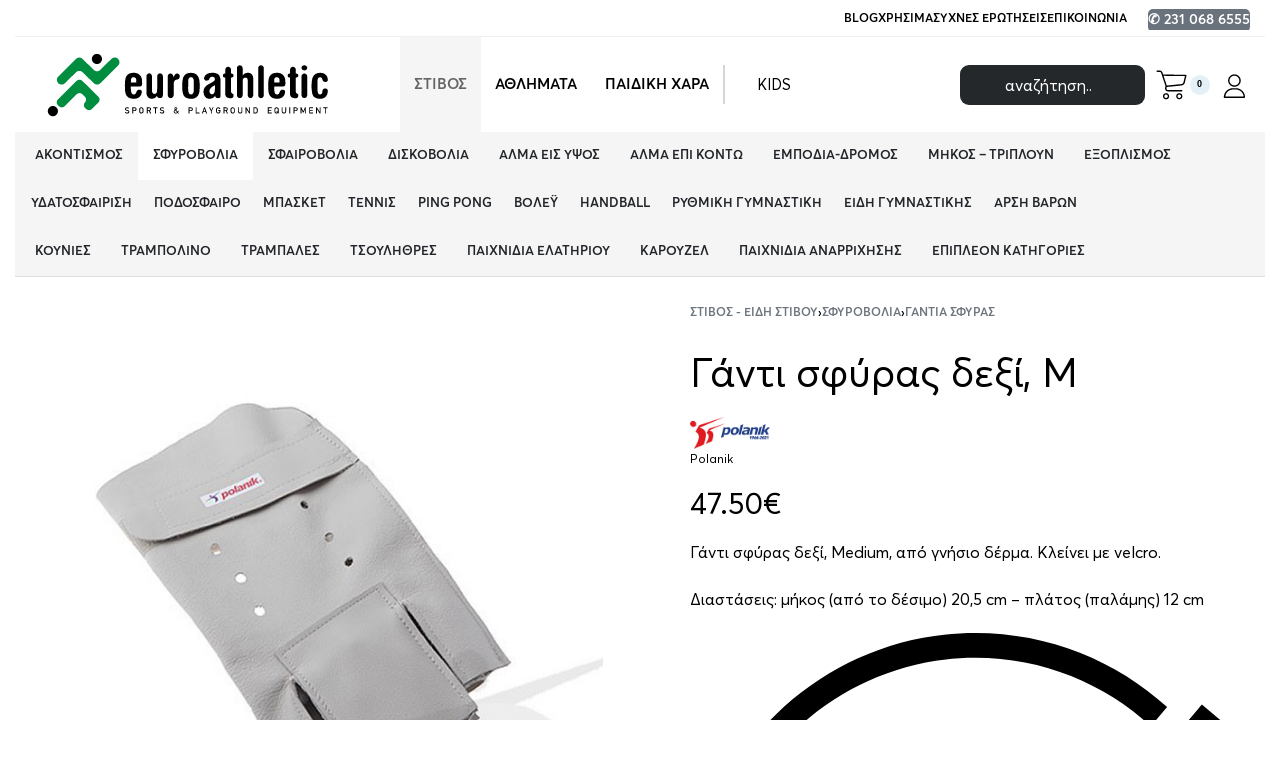

--- FILE ---
content_type: text/html; charset=UTF-8
request_url: https://euroathletic.gr/%CF%80%CF%81%CE%BF%CF%8A%CF%8C%CE%BD/%CE%B3%CE%AC%CE%BD%CF%84%CE%B9-%CF%83%CF%86%CF%8D%CF%81%CE%B1%CF%82-%CE%B4%CE%B5%CE%BE%CE%AF/
body_size: 89290
content:
<!DOCTYPE html>
<html lang="el" data-df  data-container="1440" data-xl="2" data-admin-bar="0" prefix="og: https://ogp.me/ns#" class="elementor-kit-14377">
<head><meta charset="UTF-8"><script>if(navigator.userAgent.match(/MSIE|Internet Explorer/i)||navigator.userAgent.match(/Trident\/7\..*?rv:11/i)){var href=document.location.href;if(!href.match(/[?&]nowprocket/)){if(href.indexOf("?")==-1){if(href.indexOf("#")==-1){document.location.href=href+"?nowprocket=1"}else{document.location.href=href.replace("#","?nowprocket=1#")}}else{if(href.indexOf("#")==-1){document.location.href=href+"&nowprocket=1"}else{document.location.href=href.replace("#","&nowprocket=1#")}}}}</script><script>(()=>{class RocketLazyLoadScripts{constructor(){this.v="2.0.4",this.userEvents=["keydown","keyup","mousedown","mouseup","mousemove","mouseover","mouseout","touchmove","touchstart","touchend","touchcancel","wheel","click","dblclick","input"],this.attributeEvents=["onblur","onclick","oncontextmenu","ondblclick","onfocus","onmousedown","onmouseenter","onmouseleave","onmousemove","onmouseout","onmouseover","onmouseup","onmousewheel","onscroll","onsubmit"]}async t(){this.i(),this.o(),/iP(ad|hone)/.test(navigator.userAgent)&&this.h(),this.u(),this.l(this),this.m(),this.k(this),this.p(this),this._(),await Promise.all([this.R(),this.L()]),this.lastBreath=Date.now(),this.S(this),this.P(),this.D(),this.O(),this.M(),await this.C(this.delayedScripts.normal),await this.C(this.delayedScripts.defer),await this.C(this.delayedScripts.async),await this.T(),await this.F(),await this.j(),await this.A(),window.dispatchEvent(new Event("rocket-allScriptsLoaded")),this.everythingLoaded=!0,this.lastTouchEnd&&await new Promise(t=>setTimeout(t,500-Date.now()+this.lastTouchEnd)),this.I(),this.H(),this.U(),this.W()}i(){this.CSPIssue=sessionStorage.getItem("rocketCSPIssue"),document.addEventListener("securitypolicyviolation",t=>{this.CSPIssue||"script-src-elem"!==t.violatedDirective||"data"!==t.blockedURI||(this.CSPIssue=!0,sessionStorage.setItem("rocketCSPIssue",!0))},{isRocket:!0})}o(){window.addEventListener("pageshow",t=>{this.persisted=t.persisted,this.realWindowLoadedFired=!0},{isRocket:!0}),window.addEventListener("pagehide",()=>{this.onFirstUserAction=null},{isRocket:!0})}h(){let t;function e(e){t=e}window.addEventListener("touchstart",e,{isRocket:!0}),window.addEventListener("touchend",function i(o){o.changedTouches[0]&&t.changedTouches[0]&&Math.abs(o.changedTouches[0].pageX-t.changedTouches[0].pageX)<10&&Math.abs(o.changedTouches[0].pageY-t.changedTouches[0].pageY)<10&&o.timeStamp-t.timeStamp<200&&(window.removeEventListener("touchstart",e,{isRocket:!0}),window.removeEventListener("touchend",i,{isRocket:!0}),"INPUT"===o.target.tagName&&"text"===o.target.type||(o.target.dispatchEvent(new TouchEvent("touchend",{target:o.target,bubbles:!0})),o.target.dispatchEvent(new MouseEvent("mouseover",{target:o.target,bubbles:!0})),o.target.dispatchEvent(new PointerEvent("click",{target:o.target,bubbles:!0,cancelable:!0,detail:1,clientX:o.changedTouches[0].clientX,clientY:o.changedTouches[0].clientY})),event.preventDefault()))},{isRocket:!0})}q(t){this.userActionTriggered||("mousemove"!==t.type||this.firstMousemoveIgnored?"keyup"===t.type||"mouseover"===t.type||"mouseout"===t.type||(this.userActionTriggered=!0,this.onFirstUserAction&&this.onFirstUserAction()):this.firstMousemoveIgnored=!0),"click"===t.type&&t.preventDefault(),t.stopPropagation(),t.stopImmediatePropagation(),"touchstart"===this.lastEvent&&"touchend"===t.type&&(this.lastTouchEnd=Date.now()),"click"===t.type&&(this.lastTouchEnd=0),this.lastEvent=t.type,t.composedPath&&t.composedPath()[0].getRootNode()instanceof ShadowRoot&&(t.rocketTarget=t.composedPath()[0]),this.savedUserEvents.push(t)}u(){this.savedUserEvents=[],this.userEventHandler=this.q.bind(this),this.userEvents.forEach(t=>window.addEventListener(t,this.userEventHandler,{passive:!1,isRocket:!0})),document.addEventListener("visibilitychange",this.userEventHandler,{isRocket:!0})}U(){this.userEvents.forEach(t=>window.removeEventListener(t,this.userEventHandler,{passive:!1,isRocket:!0})),document.removeEventListener("visibilitychange",this.userEventHandler,{isRocket:!0}),this.savedUserEvents.forEach(t=>{(t.rocketTarget||t.target).dispatchEvent(new window[t.constructor.name](t.type,t))})}m(){const t="return false",e=Array.from(this.attributeEvents,t=>"data-rocket-"+t),i="["+this.attributeEvents.join("],[")+"]",o="[data-rocket-"+this.attributeEvents.join("],[data-rocket-")+"]",s=(e,i,o)=>{o&&o!==t&&(e.setAttribute("data-rocket-"+i,o),e["rocket"+i]=new Function("event",o),e.setAttribute(i,t))};new MutationObserver(t=>{for(const n of t)"attributes"===n.type&&(n.attributeName.startsWith("data-rocket-")||this.everythingLoaded?n.attributeName.startsWith("data-rocket-")&&this.everythingLoaded&&this.N(n.target,n.attributeName.substring(12)):s(n.target,n.attributeName,n.target.getAttribute(n.attributeName))),"childList"===n.type&&n.addedNodes.forEach(t=>{if(t.nodeType===Node.ELEMENT_NODE)if(this.everythingLoaded)for(const i of[t,...t.querySelectorAll(o)])for(const t of i.getAttributeNames())e.includes(t)&&this.N(i,t.substring(12));else for(const e of[t,...t.querySelectorAll(i)])for(const t of e.getAttributeNames())this.attributeEvents.includes(t)&&s(e,t,e.getAttribute(t))})}).observe(document,{subtree:!0,childList:!0,attributeFilter:[...this.attributeEvents,...e]})}I(){this.attributeEvents.forEach(t=>{document.querySelectorAll("[data-rocket-"+t+"]").forEach(e=>{this.N(e,t)})})}N(t,e){const i=t.getAttribute("data-rocket-"+e);i&&(t.setAttribute(e,i),t.removeAttribute("data-rocket-"+e))}k(t){Object.defineProperty(HTMLElement.prototype,"onclick",{get(){return this.rocketonclick||null},set(e){this.rocketonclick=e,this.setAttribute(t.everythingLoaded?"onclick":"data-rocket-onclick","this.rocketonclick(event)")}})}S(t){function e(e,i){let o=e[i];e[i]=null,Object.defineProperty(e,i,{get:()=>o,set(s){t.everythingLoaded?o=s:e["rocket"+i]=o=s}})}e(document,"onreadystatechange"),e(window,"onload"),e(window,"onpageshow");try{Object.defineProperty(document,"readyState",{get:()=>t.rocketReadyState,set(e){t.rocketReadyState=e},configurable:!0}),document.readyState="loading"}catch(t){console.log("WPRocket DJE readyState conflict, bypassing")}}l(t){this.originalAddEventListener=EventTarget.prototype.addEventListener,this.originalRemoveEventListener=EventTarget.prototype.removeEventListener,this.savedEventListeners=[],EventTarget.prototype.addEventListener=function(e,i,o){o&&o.isRocket||!t.B(e,this)&&!t.userEvents.includes(e)||t.B(e,this)&&!t.userActionTriggered||e.startsWith("rocket-")||t.everythingLoaded?t.originalAddEventListener.call(this,e,i,o):(t.savedEventListeners.push({target:this,remove:!1,type:e,func:i,options:o}),"mouseenter"!==e&&"mouseleave"!==e||t.originalAddEventListener.call(this,e,t.savedUserEvents.push,o))},EventTarget.prototype.removeEventListener=function(e,i,o){o&&o.isRocket||!t.B(e,this)&&!t.userEvents.includes(e)||t.B(e,this)&&!t.userActionTriggered||e.startsWith("rocket-")||t.everythingLoaded?t.originalRemoveEventListener.call(this,e,i,o):t.savedEventListeners.push({target:this,remove:!0,type:e,func:i,options:o})}}J(t,e){this.savedEventListeners=this.savedEventListeners.filter(i=>{let o=i.type,s=i.target||window;return e!==o||t!==s||(this.B(o,s)&&(i.type="rocket-"+o),this.$(i),!1)})}H(){EventTarget.prototype.addEventListener=this.originalAddEventListener,EventTarget.prototype.removeEventListener=this.originalRemoveEventListener,this.savedEventListeners.forEach(t=>this.$(t))}$(t){t.remove?this.originalRemoveEventListener.call(t.target,t.type,t.func,t.options):this.originalAddEventListener.call(t.target,t.type,t.func,t.options)}p(t){let e;function i(e){return t.everythingLoaded?e:e.split(" ").map(t=>"load"===t||t.startsWith("load.")?"rocket-jquery-load":t).join(" ")}function o(o){function s(e){const s=o.fn[e];o.fn[e]=o.fn.init.prototype[e]=function(){return this[0]===window&&t.userActionTriggered&&("string"==typeof arguments[0]||arguments[0]instanceof String?arguments[0]=i(arguments[0]):"object"==typeof arguments[0]&&Object.keys(arguments[0]).forEach(t=>{const e=arguments[0][t];delete arguments[0][t],arguments[0][i(t)]=e})),s.apply(this,arguments),this}}if(o&&o.fn&&!t.allJQueries.includes(o)){const e={DOMContentLoaded:[],"rocket-DOMContentLoaded":[]};for(const t in e)document.addEventListener(t,()=>{e[t].forEach(t=>t())},{isRocket:!0});o.fn.ready=o.fn.init.prototype.ready=function(i){function s(){parseInt(o.fn.jquery)>2?setTimeout(()=>i.bind(document)(o)):i.bind(document)(o)}return"function"==typeof i&&(t.realDomReadyFired?!t.userActionTriggered||t.fauxDomReadyFired?s():e["rocket-DOMContentLoaded"].push(s):e.DOMContentLoaded.push(s)),o([])},s("on"),s("one"),s("off"),t.allJQueries.push(o)}e=o}t.allJQueries=[],o(window.jQuery),Object.defineProperty(window,"jQuery",{get:()=>e,set(t){o(t)}})}P(){const t=new Map;document.write=document.writeln=function(e){const i=document.currentScript,o=document.createRange(),s=i.parentElement;let n=t.get(i);void 0===n&&(n=i.nextSibling,t.set(i,n));const c=document.createDocumentFragment();o.setStart(c,0),c.appendChild(o.createContextualFragment(e)),s.insertBefore(c,n)}}async R(){return new Promise(t=>{this.userActionTriggered?t():this.onFirstUserAction=t})}async L(){return new Promise(t=>{document.addEventListener("DOMContentLoaded",()=>{this.realDomReadyFired=!0,t()},{isRocket:!0})})}async j(){return this.realWindowLoadedFired?Promise.resolve():new Promise(t=>{window.addEventListener("load",t,{isRocket:!0})})}M(){this.pendingScripts=[];this.scriptsMutationObserver=new MutationObserver(t=>{for(const e of t)e.addedNodes.forEach(t=>{"SCRIPT"!==t.tagName||t.noModule||t.isWPRocket||this.pendingScripts.push({script:t,promise:new Promise(e=>{const i=()=>{const i=this.pendingScripts.findIndex(e=>e.script===t);i>=0&&this.pendingScripts.splice(i,1),e()};t.addEventListener("load",i,{isRocket:!0}),t.addEventListener("error",i,{isRocket:!0}),setTimeout(i,1e3)})})})}),this.scriptsMutationObserver.observe(document,{childList:!0,subtree:!0})}async F(){await this.X(),this.pendingScripts.length?(await this.pendingScripts[0].promise,await this.F()):this.scriptsMutationObserver.disconnect()}D(){this.delayedScripts={normal:[],async:[],defer:[]},document.querySelectorAll("script[type$=rocketlazyloadscript]").forEach(t=>{t.hasAttribute("data-rocket-src")?t.hasAttribute("async")&&!1!==t.async?this.delayedScripts.async.push(t):t.hasAttribute("defer")&&!1!==t.defer||"module"===t.getAttribute("data-rocket-type")?this.delayedScripts.defer.push(t):this.delayedScripts.normal.push(t):this.delayedScripts.normal.push(t)})}async _(){await this.L();let t=[];document.querySelectorAll("script[type$=rocketlazyloadscript][data-rocket-src]").forEach(e=>{let i=e.getAttribute("data-rocket-src");if(i&&!i.startsWith("data:")){i.startsWith("//")&&(i=location.protocol+i);try{const o=new URL(i).origin;o!==location.origin&&t.push({src:o,crossOrigin:e.crossOrigin||"module"===e.getAttribute("data-rocket-type")})}catch(t){}}}),t=[...new Map(t.map(t=>[JSON.stringify(t),t])).values()],this.Y(t,"preconnect")}async G(t){if(await this.K(),!0!==t.noModule||!("noModule"in HTMLScriptElement.prototype))return new Promise(e=>{let i;function o(){(i||t).setAttribute("data-rocket-status","executed"),e()}try{if(navigator.userAgent.includes("Firefox/")||""===navigator.vendor||this.CSPIssue)i=document.createElement("script"),[...t.attributes].forEach(t=>{let e=t.nodeName;"type"!==e&&("data-rocket-type"===e&&(e="type"),"data-rocket-src"===e&&(e="src"),i.setAttribute(e,t.nodeValue))}),t.text&&(i.text=t.text),t.nonce&&(i.nonce=t.nonce),i.hasAttribute("src")?(i.addEventListener("load",o,{isRocket:!0}),i.addEventListener("error",()=>{i.setAttribute("data-rocket-status","failed-network"),e()},{isRocket:!0}),setTimeout(()=>{i.isConnected||e()},1)):(i.text=t.text,o()),i.isWPRocket=!0,t.parentNode.replaceChild(i,t);else{const i=t.getAttribute("data-rocket-type"),s=t.getAttribute("data-rocket-src");i?(t.type=i,t.removeAttribute("data-rocket-type")):t.removeAttribute("type"),t.addEventListener("load",o,{isRocket:!0}),t.addEventListener("error",i=>{this.CSPIssue&&i.target.src.startsWith("data:")?(console.log("WPRocket: CSP fallback activated"),t.removeAttribute("src"),this.G(t).then(e)):(t.setAttribute("data-rocket-status","failed-network"),e())},{isRocket:!0}),s?(t.fetchPriority="high",t.removeAttribute("data-rocket-src"),t.src=s):t.src="data:text/javascript;base64,"+window.btoa(unescape(encodeURIComponent(t.text)))}}catch(i){t.setAttribute("data-rocket-status","failed-transform"),e()}});t.setAttribute("data-rocket-status","skipped")}async C(t){const e=t.shift();return e?(e.isConnected&&await this.G(e),this.C(t)):Promise.resolve()}O(){this.Y([...this.delayedScripts.normal,...this.delayedScripts.defer,...this.delayedScripts.async],"preload")}Y(t,e){this.trash=this.trash||[];let i=!0;var o=document.createDocumentFragment();t.forEach(t=>{const s=t.getAttribute&&t.getAttribute("data-rocket-src")||t.src;if(s&&!s.startsWith("data:")){const n=document.createElement("link");n.href=s,n.rel=e,"preconnect"!==e&&(n.as="script",n.fetchPriority=i?"high":"low"),t.getAttribute&&"module"===t.getAttribute("data-rocket-type")&&(n.crossOrigin=!0),t.crossOrigin&&(n.crossOrigin=t.crossOrigin),t.integrity&&(n.integrity=t.integrity),t.nonce&&(n.nonce=t.nonce),o.appendChild(n),this.trash.push(n),i=!1}}),document.head.appendChild(o)}W(){this.trash.forEach(t=>t.remove())}async T(){try{document.readyState="interactive"}catch(t){}this.fauxDomReadyFired=!0;try{await this.K(),this.J(document,"readystatechange"),document.dispatchEvent(new Event("rocket-readystatechange")),await this.K(),document.rocketonreadystatechange&&document.rocketonreadystatechange(),await this.K(),this.J(document,"DOMContentLoaded"),document.dispatchEvent(new Event("rocket-DOMContentLoaded")),await this.K(),this.J(window,"DOMContentLoaded"),window.dispatchEvent(new Event("rocket-DOMContentLoaded"))}catch(t){console.error(t)}}async A(){try{document.readyState="complete"}catch(t){}try{await this.K(),this.J(document,"readystatechange"),document.dispatchEvent(new Event("rocket-readystatechange")),await this.K(),document.rocketonreadystatechange&&document.rocketonreadystatechange(),await this.K(),this.J(window,"load"),window.dispatchEvent(new Event("rocket-load")),await this.K(),window.rocketonload&&window.rocketonload(),await this.K(),this.allJQueries.forEach(t=>t(window).trigger("rocket-jquery-load")),await this.K(),this.J(window,"pageshow");const t=new Event("rocket-pageshow");t.persisted=this.persisted,window.dispatchEvent(t),await this.K(),window.rocketonpageshow&&window.rocketonpageshow({persisted:this.persisted})}catch(t){console.error(t)}}async K(){Date.now()-this.lastBreath>45&&(await this.X(),this.lastBreath=Date.now())}async X(){return document.hidden?new Promise(t=>setTimeout(t)):new Promise(t=>requestAnimationFrame(t))}B(t,e){return e===document&&"readystatechange"===t||(e===document&&"DOMContentLoaded"===t||(e===window&&"DOMContentLoaded"===t||(e===window&&"load"===t||e===window&&"pageshow"===t)))}static run(){(new RocketLazyLoadScripts).t()}}RocketLazyLoadScripts.run()})();</script>

<meta name="viewport" content="width=device-width, initial-scale=1">
<link rel="profile" href="//gmpg.org/xfn/11">
<link rel="pingback" href="https://euroathletic.gr/xmlrpc.php">


<!-- Search Engine Optimization by Rank Math - https://rankmath.com/ -->
<title>Γάντι σφύρας δεξί, M - EuroAthletic.gr Προϊόντα Στίβου και Αθλητικός Εξοπλισμός</title>
<meta name="description" content="Γάντι σφύρας δεξί, Medium, από γνήσιο δέρμα. Κλείνει με velcro. Διαστάσεις: μήκος (από το δέσιμο) 20,5 cm – πλάτος (παλάμης) 12 cm"/>
<meta name="robots" content="follow, index, max-snippet:-1, max-video-preview:-1, max-image-preview:large"/>
<link rel="canonical" href="https://euroathletic.gr/προϊόν/%ce%b3%ce%ac%ce%bd%cf%84%ce%b9-%cf%83%cf%86%cf%8d%cf%81%ce%b1%cf%82-%ce%b4%ce%b5%ce%be%ce%af/" />
<meta property="og:locale" content="el_GR" />
<meta property="og:type" content="product" />
<meta property="og:title" content="Γάντι σφύρας δεξί, M - EuroAthletic.gr Προϊόντα Στίβου και Αθλητικός Εξοπλισμός" />
<meta property="og:description" content="Γάντι σφύρας δεξί, Medium, από γνήσιο δέρμα. Κλείνει με velcro. Διαστάσεις: μήκος (από το δέσιμο) 20,5 cm – πλάτος (παλάμης) 12 cm" />
<meta property="og:url" content="https://euroathletic.gr/προϊόν/%ce%b3%ce%ac%ce%bd%cf%84%ce%b9-%cf%83%cf%86%cf%8d%cf%81%ce%b1%cf%82-%ce%b4%ce%b5%ce%be%ce%af/" />
<meta property="og:site_name" content="EuroAthletic.gr Προϊόντα Στίβου και Αθλητικός Εξοπλισμός" />
<meta property="og:updated_time" content="2025-01-27T09:55:57+02:00" />
<meta property="og:image" content="https://euroathletic.gr/wp-content/uploads/2018/09/euroathletic-store-7.jpg" />
<meta property="og:image:secure_url" content="https://euroathletic.gr/wp-content/uploads/2018/09/euroathletic-store-7.jpg" />
<meta property="og:image:width" content="650" />
<meta property="og:image:height" content="650" />
<meta property="og:image:alt" content="Γάντι σφύρας  δεξί, M" />
<meta property="og:image:type" content="image/jpeg" />
<meta property="product:price:amount" content="47.5" />
<meta property="product:price:currency" content="EUR" />
<meta property="product:availability" content="instock" />
<meta name="twitter:card" content="summary_large_image" />
<meta name="twitter:title" content="Γάντι σφύρας δεξί, M - EuroAthletic.gr Προϊόντα Στίβου και Αθλητικός Εξοπλισμός" />
<meta name="twitter:description" content="Γάντι σφύρας δεξί, Medium, από γνήσιο δέρμα. Κλείνει με velcro. Διαστάσεις: μήκος (από το δέσιμο) 20,5 cm – πλάτος (παλάμης) 12 cm" />
<meta name="twitter:image" content="https://euroathletic.gr/wp-content/uploads/2018/09/euroathletic-store-7.jpg" />
<meta name="twitter:label1" content="Price" />
<meta name="twitter:data1" content="47.50&euro;" />
<meta name="twitter:label2" content="Availability" />
<meta name="twitter:data2" content="Σε απόθεμα" />
<script type="application/ld+json" class="rank-math-schema">{"@context":"https://schema.org","@graph":[{"@type":"Organization","@id":"https://euroathletic.gr/#organization","name":"Euroathletic.gr","url":"https://euroathletic.gr","sameAs":["https://www.facebook.com/euroathletic/"],"logo":{"@type":"ImageObject","@id":"https://euroathletic.gr/#logo","url":"https://euroathletic.gr/wp-content/uploads/2021/10/euroathletic-logo.svg","contentUrl":"https://euroathletic.gr/wp-content/uploads/2021/10/euroathletic-logo.svg","caption":"Euroathletic.gr","inLanguage":"el"}},{"@type":"WebSite","@id":"https://euroathletic.gr/#website","url":"https://euroathletic.gr","name":"Euroathletic.gr","publisher":{"@id":"https://euroathletic.gr/#organization"},"inLanguage":"el"},{"@type":"ImageObject","@id":"https://euroathletic.gr/wp-content/uploads/2018/09/euroathletic-store-7.jpg","url":"https://euroathletic.gr/wp-content/uploads/2018/09/euroathletic-store-7.jpg","width":"650","height":"650","inLanguage":"el"},{"@type":"ItemPage","@id":"https://euroathletic.gr/\u03c0\u03c1\u03bf\u03ca\u03cc\u03bd/%ce%b3%ce%ac%ce%bd%cf%84%ce%b9-%cf%83%cf%86%cf%8d%cf%81%ce%b1%cf%82-%ce%b4%ce%b5%ce%be%ce%af/#webpage","url":"https://euroathletic.gr/\u03c0\u03c1\u03bf\u03ca\u03cc\u03bd/%ce%b3%ce%ac%ce%bd%cf%84%ce%b9-%cf%83%cf%86%cf%8d%cf%81%ce%b1%cf%82-%ce%b4%ce%b5%ce%be%ce%af/","name":"\u0393\u03ac\u03bd\u03c4\u03b9 \u03c3\u03c6\u03cd\u03c1\u03b1\u03c2 \u03b4\u03b5\u03be\u03af, M - EuroAthletic.gr \u03a0\u03c1\u03bf\u03ca\u03cc\u03bd\u03c4\u03b1 \u03a3\u03c4\u03af\u03b2\u03bf\u03c5 \u03ba\u03b1\u03b9 \u0391\u03b8\u03bb\u03b7\u03c4\u03b9\u03ba\u03cc\u03c2 \u0395\u03be\u03bf\u03c0\u03bb\u03b9\u03c3\u03bc\u03cc\u03c2","datePublished":"2018-09-17T18:09:32+03:00","dateModified":"2025-01-27T09:55:57+02:00","isPartOf":{"@id":"https://euroathletic.gr/#website"},"primaryImageOfPage":{"@id":"https://euroathletic.gr/wp-content/uploads/2018/09/euroathletic-store-7.jpg"},"inLanguage":"el"},{"@type":"Product","name":"\u0393\u03ac\u03bd\u03c4\u03b9 \u03c3\u03c6\u03cd\u03c1\u03b1\u03c2 \u03b4\u03b5\u03be\u03af, M - EuroAthletic.gr \u03a0\u03c1\u03bf\u03ca\u03cc\u03bd\u03c4\u03b1 \u03a3\u03c4\u03af\u03b2\u03bf\u03c5 \u03ba\u03b1\u03b9 \u0391\u03b8\u03bb\u03b7\u03c4\u03b9\u03ba\u03cc\u03c2 \u0395\u03be\u03bf\u03c0\u03bb\u03b9\u03c3\u03bc\u03cc\u03c2","description":"\u0393\u03ac\u03bd\u03c4\u03b9 \u03c3\u03c6\u03cd\u03c1\u03b1\u03c2 \u03b4\u03b5\u03be\u03af, Medium, \u03b1\u03c0\u03cc \u03b3\u03bd\u03ae\u03c3\u03b9\u03bf \u03b4\u03ad\u03c1\u03bc\u03b1. \u039a\u03bb\u03b5\u03af\u03bd\u03b5\u03b9 \u03bc\u03b5 velcro. \u0394\u03b9\u03b1\u03c3\u03c4\u03ac\u03c3\u03b5\u03b9\u03c2: \u03bc\u03ae\u03ba\u03bf\u03c2 (\u03b1\u03c0\u03cc \u03c4\u03bf \u03b4\u03ad\u03c3\u03b9\u03bc\u03bf) 20,5 cm \u2013 \u03c0\u03bb\u03ac\u03c4\u03bf\u03c2 (\u03c0\u03b1\u03bb\u03ac\u03bc\u03b7\u03c2) 12 cm","sku":"HGR-M","category":"\u03a3\u03c4\u03af\u03b2\u03bf\u03c2 - \u0395\u03af\u03b4\u03b7 \u03a3\u03c4\u03af\u03b2\u03bf\u03c5 &gt; \u03a3\u03c6\u03c5\u03c1\u03bf\u03b2\u03bf\u03bb\u03af\u03b1 &gt; \u0393\u03ac\u03bd\u03c4\u03b9\u03b1 \u03a3\u03c6\u03cd\u03c1\u03b1\u03c2","mainEntityOfPage":{"@id":"https://euroathletic.gr/\u03c0\u03c1\u03bf\u03ca\u03cc\u03bd/%ce%b3%ce%ac%ce%bd%cf%84%ce%b9-%cf%83%cf%86%cf%8d%cf%81%ce%b1%cf%82-%ce%b4%ce%b5%ce%be%ce%af/#webpage"},"weight":{"@type":"QuantitativeValue","unitCode":"KGM","value":"1"},"image":[{"@type":"ImageObject","url":"https://euroathletic.gr/wp-content/uploads/2018/09/euroathletic-store-7.jpg","height":"650","width":"650"}],"offers":{"@type":"Offer","price":"47.50","priceCurrency":"EUR","priceValidUntil":"2027-12-31","availability":"https://schema.org/InStock","itemCondition":"NewCondition","url":"https://euroathletic.gr/\u03c0\u03c1\u03bf\u03ca\u03cc\u03bd/%ce%b3%ce%ac%ce%bd%cf%84%ce%b9-%cf%83%cf%86%cf%8d%cf%81%ce%b1%cf%82-%ce%b4%ce%b5%ce%be%ce%af/","seller":{"@type":"Organization","@id":"https://euroathletic.gr/","name":"Euroathletic.gr","url":"https://euroathletic.gr","logo":""},"priceSpecification":{"price":"47.5","priceCurrency":"EUR","valueAddedTaxIncluded":"true"}},"additionalProperty":[{"@type":"PropertyValue","name":"pa_brand","value":"Polanik"}],"@id":"https://euroathletic.gr/\u03c0\u03c1\u03bf\u03ca\u03cc\u03bd/%ce%b3%ce%ac%ce%bd%cf%84%ce%b9-%cf%83%cf%86%cf%8d%cf%81%ce%b1%cf%82-%ce%b4%ce%b5%ce%be%ce%af/#richSnippet"}]}</script>
<!-- /Rank Math WordPress SEO plugin -->

<link href='//fonts.gstatic.com' crossorigin rel='preconnect' />
<link href='//fonts.googleapis.com' rel='preconnect' />
<link rel="alternate" type="application/rss+xml" title="Ροή RSS &raquo; EuroAthletic.gr Προϊόντα Στίβου και Αθλητικός Εξοπλισμός" href="https://euroathletic.gr/feed/" />
<link rel="alternate" type="application/rss+xml" title="Ροή Σχολίων &raquo; EuroAthletic.gr Προϊόντα Στίβου και Αθλητικός Εξοπλισμός" href="https://euroathletic.gr/comments/feed/" />
<link rel="alternate" title="oEmbed (JSON)" type="application/json+oembed" href="https://euroathletic.gr/wp-json/oembed/1.0/embed?url=https%3A%2F%2Feuroathletic.gr%2F%CF%80%CF%81%CE%BF%CF%8A%CF%8C%CE%BD%2F%25ce%25b3%25ce%25ac%25ce%25bd%25cf%2584%25ce%25b9-%25cf%2583%25cf%2586%25cf%258d%25cf%2581%25ce%25b1%25cf%2582-%25ce%25b4%25ce%25b5%25ce%25be%25ce%25af%2F" />
<link rel="alternate" title="oEmbed (XML)" type="text/xml+oembed" href="https://euroathletic.gr/wp-json/oembed/1.0/embed?url=https%3A%2F%2Feuroathletic.gr%2F%CF%80%CF%81%CE%BF%CF%8A%CF%8C%CE%BD%2F%25ce%25b3%25ce%25ac%25ce%25bd%25cf%2584%25ce%25b9-%25cf%2583%25cf%2586%25cf%258d%25cf%2581%25ce%25b1%25cf%2582-%25ce%25b4%25ce%25b5%25ce%25be%25ce%25af%2F&#038;format=xml" />
<style id='wp-img-auto-sizes-contain-inline-css' type='text/css'>
img:is([sizes=auto i],[sizes^="auto," i]){contain-intrinsic-size:3000px 1500px}
/*# sourceURL=wp-img-auto-sizes-contain-inline-css */
</style>
<style id='classic-theme-styles-inline-css' type='text/css'>
/*! This file is auto-generated */
.wp-block-button__link{color:#fff;background-color:#32373c;border-radius:9999px;box-shadow:none;text-decoration:none;padding:calc(.667em + 2px) calc(1.333em + 2px);font-size:1.125em}.wp-block-file__button{background:#32373c;color:#fff;text-decoration:none}
/*# sourceURL=/wp-includes/css/classic-themes.min.css */
</style>
<link data-minify="1" rel='stylesheet' id='wpa-css-css' href='https://euroathletic.gr/wp-content/cache/min/1/wp-content/plugins/honeypot/includes/css/wpa.css?ver=1768853371' type='text/css' media='all' />
<style id='woocommerce-inline-inline-css' type='text/css'>
.woocommerce form .form-row .required { visibility: visible; }
.woocommerce form .form-row abbr.required { visibility: visible; }
/*# sourceURL=woocommerce-inline-inline-css */
</style>
<link rel='stylesheet' id='elementor-frontend-css' href='https://euroathletic.gr/wp-content/uploads/elementor/css/custom-frontend.min.css?ver=1768853369' type='text/css' media='all' />
<link data-minify="1" id="rey-hs-css" type="text/css" href="https://euroathletic.gr/wp-content/cache/min/1/wp-content/uploads/rey/hs-cfdbef3ae8.css?ver=1768853560"  rel="stylesheet" media="all"  />
<link id="rey-ds-css" type="text/css" href="https://euroathletic.gr/wp-content/uploads/rey/ds-f8807a794c.css?ver=3.1.10.1762432244" data-noptimize="" data-no-optimize="1" data-pagespeed-no-defer="" data-pagespeed-no-transform="" data-minify="1" rel="preload" as="style" onload="this.onload=null;this.rel='stylesheet';" media="all"  />
<noscript><link rel="stylesheet" href="https://euroathletic.gr/wp-content/uploads/rey/ds-f8807a794c.css" data-no-minify="1"></noscript>
<link rel='stylesheet' id='elementor-post-14449-css' href='https://euroathletic.gr/wp-content/uploads/elementor/css/post-14449.css?ver=1768853369' type='text/css' media='all' />
<link rel="stylesheet" onload="this.onload=null;this.media='all';" media="print"  data-noptimize="" data-no-optimize="1" data-pagespeed-no-defer="" data-pagespeed-no-transform="" data-minify="1" data-no-rel='stylesheet' id='elementor-post-15891-css' href='https://euroathletic.gr/wp-content/uploads/elementor/css/post-15891.css?ver=1768853369' type='text/css' data-media='all' />
<noscript><link rel='stylesheet' data-noptimize="" data-no-optimize="1" data-pagespeed-no-defer="" data-pagespeed-no-transform="" data-minify="1" data-id='elementor-post-15891-css' href='https://euroathletic.gr/wp-content/uploads/elementor/css/post-15891.css?ver=1768853369' data-type='text/css' data-media='all' />
</noscript><link rel="preload" as="style" onload="this.onload=null;this.rel='stylesheet';" media="all"   data-no-rel='stylesheet' id='rey-wp-style-child-css' href='https://euroathletic.gr/wp-content/themes/rey-child/style.css?ver=6.9' type='text/css' data-media='all' />
<noscript><link rel='stylesheet'  data-id='rey-wp-style-child-css' href='https://euroathletic.gr/wp-content/themes/rey-child/style.css?ver=6.9' data-type='text/css' data-media='all' />
</noscript><script type="text/javascript" src="https://euroathletic.gr/wp-includes/js/jquery/jquery.min.js?ver=3.7.1" id="jquery-core-js" data-rocket-defer defer></script>
<script type="text/javascript" src="https://euroathletic.gr/wp-includes/js/jquery/jquery-migrate.min.js?ver=3.4.1" id="jquery-migrate-js" data-rocket-defer defer></script>
<script type="rocketlazyloadscript" data-minify="1" data-rocket-type="text/javascript" data-rocket-src="https://euroathletic.gr/wp-content/cache/min/1/wp-content/plugins/ni-woocommerce-payment-gateway-charges/js/ni-payment-gateway-charges-script.js?ver=1766122495" id="ni-payment-gateway-charges-script-js" data-rocket-defer defer></script>
<script type="text/javascript" src="https://euroathletic.gr/wp-content/plugins/woocommerce/assets/js/jquery-blockui/jquery.blockUI.min.js?ver=2.7.0-wc.10.4.3" id="wc-jquery-blockui-js" defer="defer" data-wp-strategy="defer"></script>
<script type="text/javascript" id="wc-add-to-cart-js-extra">
/* <![CDATA[ */
var wc_add_to_cart_params = {"ajax_url":"/wp-admin/admin-ajax.php","wc_ajax_url":"/?wc-ajax=%%endpoint%%","i18n_view_cart":"\u039a\u03b1\u03bb\u03ac\u03b8\u03b9","cart_url":"https://euroathletic.gr/cart/","is_cart":"","cart_redirect_after_add":"no"};
//# sourceURL=wc-add-to-cart-js-extra
/* ]]> */
</script>
<script type="rocketlazyloadscript" data-rocket-type="text/javascript" data-rocket-src="https://euroathletic.gr/wp-content/plugins/woocommerce/assets/js/frontend/add-to-cart.min.js?ver=10.4.3" id="wc-add-to-cart-js" defer="defer" data-wp-strategy="defer"></script>
<script type="rocketlazyloadscript" data-rocket-type="text/javascript" data-rocket-src="https://euroathletic.gr/wp-content/plugins/woocommerce/assets/js/js-cookie/js.cookie.min.js?ver=2.1.4-wc.10.4.3" id="wc-js-cookie-js" defer="defer" data-wp-strategy="defer"></script>
<script type="text/javascript" id="woocommerce-js-extra">
/* <![CDATA[ */
var woocommerce_params = {"ajax_url":"/wp-admin/admin-ajax.php","wc_ajax_url":"/?wc-ajax=%%endpoint%%","i18n_password_show":"\u0395\u03bc\u03c6\u03ac\u03bd\u03b9\u03c3\u03b7 \u03c3\u03c5\u03bd\u03b8\u03b7\u03bc\u03b1\u03c4\u03b9\u03ba\u03bf\u03cd","i18n_password_hide":"\u0391\u03c0\u03cc\u03ba\u03c1\u03c5\u03c8\u03b7 \u03c3\u03c5\u03bd\u03b8\u03b7\u03bc\u03b1\u03c4\u03b9\u03ba\u03bf\u03cd"};
//# sourceURL=woocommerce-js-extra
/* ]]> */
</script>
<script type="rocketlazyloadscript" data-rocket-type="text/javascript" data-rocket-src="https://euroathletic.gr/wp-content/plugins/woocommerce/assets/js/frontend/woocommerce.min.js?ver=10.4.3" id="woocommerce-js" defer="defer" data-wp-strategy="defer"></script>
<link rel="https://api.w.org/" href="https://euroathletic.gr/wp-json/" /><link rel="alternate" title="JSON" type="application/json" href="https://euroathletic.gr/wp-json/wp/v2/product/6946" /><link rel="EditURI" type="application/rsd+xml" title="RSD" href="https://euroathletic.gr/xmlrpc.php?rsd" />
<meta name="generator" content="WordPress 6.9" />
<link rel='shortlink' href='https://euroathletic.gr/?p=6946' />

		<!-- GA Google Analytics @ https://m0n.co/ga -->
		<script async src="https://www.googletagmanager.com/gtag/js?id=G-M30Y5ZE27X"></script>
		<script>
			window.dataLayer = window.dataLayer || [];
			function gtag(){dataLayer.push(arguments);}
			gtag('js', new Date());
			gtag('config', 'G-M30Y5ZE27X');
		</script>

	<style>.woocommerce-product-gallery{ opacity: 1 !important; }</style>	<noscript><style>
		.woocommerce ul.products li.product.is-animated-entry {opacity: 1;transform: none;}
		.woocommerce div.product .woocommerce-product-gallery:after {display: none;}
		.woocommerce div.product .woocommerce-product-gallery .woocommerce-product-gallery__wrapper {opacity: 1}
	</style></noscript>
		<noscript><style>.woocommerce-product-gallery{ opacity: 1 !important; }</style></noscript>
	<meta name="generator" content="Elementor 3.33.6; features: additional_custom_breakpoints; settings: css_print_method-external, google_font-enabled, font_display-block">
<link rel="preload" as="image" type="image/jpeg" href="https://euroathletic.gr/wp-content/uploads/2018/09/euroathletic-store-7.jpg"/>			<style>
				.e-con.e-parent:nth-of-type(n+4):not(.e-lazyloaded):not(.e-no-lazyload),
				.e-con.e-parent:nth-of-type(n+4):not(.e-lazyloaded):not(.e-no-lazyload) * {
					background-image: none !important;
				}
				@media screen and (max-height: 1024px) {
					.e-con.e-parent:nth-of-type(n+3):not(.e-lazyloaded):not(.e-no-lazyload),
					.e-con.e-parent:nth-of-type(n+3):not(.e-lazyloaded):not(.e-no-lazyload) * {
						background-image: none !important;
					}
				}
				@media screen and (max-height: 640px) {
					.e-con.e-parent:nth-of-type(n+2):not(.e-lazyloaded):not(.e-no-lazyload),
					.e-con.e-parent:nth-of-type(n+2):not(.e-lazyloaded):not(.e-no-lazyload) * {
						background-image: none !important;
					}
				}
			</style>
			<link rel="icon" href="https://euroathletic.gr/wp-content/uploads/2021/10/cropped-favicon-euroathletic-32x32.png" sizes="32x32" />
<link rel="icon" href="https://euroathletic.gr/wp-content/uploads/2021/10/cropped-favicon-euroathletic-192x192.png" sizes="192x192" />
<link rel="apple-touch-icon" href="https://euroathletic.gr/wp-content/uploads/2021/10/cropped-favicon-euroathletic-180x180.png" />
<meta name="msapplication-TileImage" content="https://euroathletic.gr/wp-content/uploads/2021/10/cropped-favicon-euroathletic-270x270.png" />
		<style type="text/css" id="wp-custom-css">
			@font-face{font-family:euroathletic;src:url(https://euroathletic.gr/wp-content/uploads/2021/09/UniNeueBold.woff2) format("woff2");font-weight:800}mark{--mark-stroke-size:0.8px!important}.rey-headerAccount .__icon svg{fill:#000}@media only screen and (max-width:1024px){.elementor-13 .elementor-element.elementor-element-57655c8d>.elementor-background-overlay{background-repeat:no-repeat!important;background-size:cover!important}}.woocommerce button.button.alt{color:#fff!important}.btn.btn-primary,.btn.btn-primary:hover{color:#fff}.elementor-widget-reycore-header-caller .rey-caller-text{margin-bottom:-9px}input[type=submit].btn-primary{color:#fff;font-size:.9rem;line-height:1.3;border-radius:12px}input[type=submit].btn-primary:hover{color:#fff}.select2-container .select2-selection--single,.select2-container--default.select2-container .select2-selection--single,input[type=datetime-local],input[type=datetime],input[type=email],input[type=number],input[type=password],input[type=search],input[type=tel],input[type=text],input[type=url],select,textarea,textarea.wp-editor-area{border-radius:12px}.elementor-icon-box-description{margin-top:-6px!important}.woocommerce div.product .rey-estimatedDelivery{font-weight:800}.woocommerce .rey-requestQuote-text{font-size:.9em;max-width:380px;line-height:1.3em;color:#078c3b;font-weight:800}.woocommerce .rey-requestQuote-wrapper{max-width:380px}#billing_irs_field::after{border-bottom:1px #b3b3b3 solid;width:100%;padding-top:28px}.rey-headerAccount .__icon svg{fill:#000!important}.rey-postCategories{margin-bottom:1rem;padding-top:20px}.rey-postCategories a{border-radius:12px}body.elementor-page .rey-siteContainer{padding-bottom:40px}.rey-postHeader{margin-bottom:1.2rem}.rey-postContent-more{margin-top:.9rem}.woocommerce .rey-requestQuote-modal .wpcf7-form-control.wpcf7-submit{color:#fff;font-size:.9rem;font-weight:600}.woocommerce .rey-requestQuote-modal .wpcf7-form-control.wpcf7-submit:hover{color:#fff}.woocommerce a.button.alt,.woocommerce a.button.alt:hover{color:#fff}.elementor-section.elementor-section-boxed > .elementor-container {
  max-width: 1440px;
}label[for="cardholder_name"] span.optional {
    display: none!important;
}		</style>
		<style id="reycore-inline-styles" data-noptimize="" data-no-optimize="1" data-pagespeed-no-defer="" data-pagespeed-no-transform="" data-minify="1">:root{--rey-container-spacing:15px;--main-gutter-size:15px;--body-bg-color:#ffffff;--body-color:#000000;--neutral-hue:210;--blog-columns:3;--post-align-wide-size:25vw;--scroll-top-bottom:10vh;--header-nav-mobile-panel-text-color:var(--e-global-color-secondary);--woocommerce-products-gutter:30px;--woocommerce-sidebar-size:16%;--woocommerce-loop-basic-padding:0px;--woocommerce-summary-size:46%;--woocommerce-summary-padding:0px;--star-rating-color:#ff4545;}h1, .h1, .rey-pageTitle, .rey-postItem-catText{font-family:var(--primary-ff);font-weight:400;}h2, .h2{font-family:var(--primary-ff);font-weight:400;}h3, .h3{font-family:var(--primary-ff);font-weight:400;}h4, .h4{font-family:var(--primary-ff);font-weight:400;}h5, .h5{font-family:var(--primary-ff);font-weight:400;}h6, .h6{font-family:var(--primary-ff);font-weight:400;}.rey-pageTitle{font-family:var(--primary-ff);font-weight:400;}body.woocommerce ul.products li.product .woocommerce-loop-product__title, .woocommerce ul.products li.product[class*="rey-wc-skin"] .woocommerce-loop-product__title{font-family:var(--primary-ff);font-weight:400;}.woocommerce div.product .product_title{font-family:var(--primary-ff);font-weight:400;}.woocommerce .rey-cartBtnQty{--accent-color:#078c3b;}.woocommerce .rey-cartBtnQty .button, .woocommerce .rey-cartBtnQty .btn{--accent-hover-color:#474747;}.woocommerce div.product p.price{font-family:var(--primary-ff);font-size:30px;font-weight:400;}.woocommerce div.product .rey-estimatedDelivery{color:#078c3b;}.woocommerce-store-notice .woocommerce-store-notice-content{font-family:euroathletic;font-weight:400;color:#ffffff;min-height:32px;}.woocommerce-store-notice{background-color:#078c3b;}@media (min-width: 768px) and (max-width: 1025px){:root{--rey-container-spacing:15px;--main-gutter-size:15px;--blog-columns:2;--scroll-top-bottom:10vh;--woocommerce-products-gutter:10px;--woocommerce-summary-padding:0px;}.rey-postList .rey-postTitle > a{font-size:26px;}.rey-postList .rey-postContent, .rey-postList .rey-postContent a{font-size:16px;}}@media (max-width: 767px){:root{--rey-container-spacing:15px;--main-gutter-size:15px;--blog-columns:1;--scroll-top-bottom:10vh;--woocommerce-products-gutter:10px;--woocommerce-summary-padding:0px;}.rey-postList .rey-postTitle > a{font-size:24px;}.rey-postList .rey-postContent, .rey-postList .rey-postContent a{font-size:16px;}.woocommerce div.product p.price{font-size:24px;}}@media (min-width: 992px){:root{--pdp-brand-image-size:80px;}}:root{--zero-px: 0.001px;} @media (max-width: 1024px) {			:root {				--nav-breakpoint-desktop: none;				--nav-breakpoint-mobile: flex;			}		} :root{--primary-ff:euroathletic, "Helvetica Neue", Helvetica, Arial, sans-serif;--secondary-ff:inherit, "Helvetica Neue", Helvetica, Arial, sans-serif;--body-font-family: var(--primary-ff);--accent-hover-color:#0c0c0c;--accent-text-color:var(--e-global-color-secondary);} :root{ --woocommerce-grid-columns:4; } @media(min-width: 768px) and (max-width: 1024px){:root{ --woocommerce-grid-columns:2; }} @media(max-width: 767px){:root{ --woocommerce-grid-columns:2; }}   @font-face { font-family:"euroathletic";src:url(https://euroathletic.gr/wp-content/uploads/2024/05/Averta-Semibold.woff2) format("woff2");font-display: swap;font-weight: 600;}@font-face { font-family:"Rey Primary";src:url(https://euroathletic.gr/wp-content/uploads/2024/05/Averta-Semibold.woff2) format("woff2");font-display: swap;font-weight: 600;}@font-face { font-family:"euroathletic";src:url(https://euroathletic.gr/wp-content/uploads/2024/05/AvertaDemoPE-Regular.woff2) format("woff2");font-display: swap;font-weight: 400;}@font-face { font-family:"Rey Primary";src:url(https://euroathletic.gr/wp-content/uploads/2024/05/AvertaDemoPE-Regular.woff2) format("woff2");font-display: swap;font-weight: 400;}   </style><style id="rey-lazy-bg">.rey-js .elementor-element.rey-lazyBg, .rey-js .elementor-element.rey-lazyBg > .elementor-widget-container, .rey-js .elementor-element.rey-lazyBg > .elementor-widget-wrap { background-image: none !important; }</style><meta name="generator" content="WP Rocket 3.20.2" data-wpr-features="wpr_delay_js wpr_defer_js wpr_minify_js wpr_minify_css" /></head>

<body class="wp-singular product-template-default single single-product postid-6946 wp-custom-logo wp-theme-rey wp-child-theme-rey-child theme-rey woocommerce woocommerce-page woocommerce-no-js rey-no-js ltr elementor-default elementor-kit-14377 rey-cwidth--default single-skin--default --gallery-vertical elementor-opt r-notices" data-id="6946" itemtype="https://schema.org/WebPage" itemscope="itemscope">

<script type="text/javascript" id="rey-no-js" data-noptimize data-no-optimize="1" data-no-defer="1">
		document.body.classList.remove('rey-no-js');document.body.classList.add('rey-js');
	</script>		<script type="text/javascript" id="rey-instant-js" data-noptimize="" data-no-optimize="1" data-no-defer="1" data-pagespeed-no-defer="">
			(function(){
				if( ! window.matchMedia("(max-width: 1024px)").matches && ("IntersectionObserver" in window) ){
					var io = new IntersectionObserver(entries => {
						window.reyScrollbarWidth = window.innerWidth - entries[0].boundingClientRect.width;
						document.documentElement.style.setProperty('--scrollbar-width', window.reyScrollbarWidth + "px");
						io.disconnect();
					});
					io.observe(document.documentElement);
				}
				let cw = parseInt(document.documentElement.getAttribute('data-container') || 1440);
				const sxl = function () {
					let xl;
					if ( window.matchMedia('(min-width: 1025px) and (max-width: ' + cw + 'px)').matches ) xl = 1; // 1440px - 1025px
					else if ( window.matchMedia('(min-width: ' + (cw + 1) + 'px)').matches ) xl = 2; // +1440px
					document.documentElement.setAttribute('data-xl', xl || 0);
				};
				sxl(); window.addEventListener('resize', sxl);
			})();
		</script>
		
	<a href="#content" class="skip-link screen-reader-text">Skip to content</a>

	<div data-rocket-location-hash="19bf9355dc57e59dcf59aae424760a15" id="page" class="rey-siteWrapper ">

		
<div data-rocket-location-hash="3587836840e6b208b9fd7496e9ebc919" class="rey-overlay rey-overlay--site" style="opacity:0;"></div>

		
<header class="rey-siteHeader rey-siteHeader--custom rey-siteHeader--14449 header-pos--rel" >

			<div data-rocket-location-hash="9edba26f4e9839ae010f2b05498f26af" data-elementor-type="wp-post" data-elementor-id="14449" class="elementor elementor-14449" data-elementor-gstype="header" data-page-el-selector="body.elementor-page-14449">
						<section class="elementor-section elementor-top-section elementor-element elementor-element-470493a1 elementor-section-content-middle elementor-hidden-tablet elementor-hidden-mobile elementor-section-boxed elementor-section-height-default elementor-section-height-default" data-id="470493a1" data-element_type="section">
						<div class="elementor-container elementor-column-gap-no">
					<div class="elementor-column elementor-col-50 elementor-top-column elementor-element elementor-element-1918286c" data-id="1918286c" data-element_type="column">
			<div class="elementor-column-wrap--1918286c elementor-widget-wrap">
							</div>
		</div>
				<div class="elementor-column elementor-col-50 elementor-top-column elementor-element elementor-element-2fffbb92" data-id="2fffbb92" data-element_type="column">
			<div class="elementor-column-wrap--2fffbb92 elementor-widget-wrap elementor-element-populated">
						<div class="elementor-element elementor-element-1237bac5 reyEl-menu--horizontal elementor-widget__width-auto --il--right --icons-start elementor-widget elementor-widget-reycore-menu" data-id="1237bac5" data-element_type="widget" data-widget_type="reycore-menu.default">
				<div class="elementor-widget-container">
					
		<div class="rey-element reyEl-menu">
			<div class="reyEl-menu-navWrapper"><ul data-menu-qid="6946" id="menu-%cf%87%cf%81%ce%b7%cf%83%ce%b9%ce%bc%ce%b1" class="reyEl-menu-nav rey-navEl --menuHover-"><li id="menu-item-16963" class="menu-item menu-item-type-post_type menu-item-object-page menu-item-16963 o-id-16738"><a href="https://euroathletic.gr/blog/"><span>Blog</span></a></li>
<li id="menu-item-15438" class="menu-item menu-item-type-custom menu-item-object-custom menu-item-has-children menu-item-15438"><a href="#"><span>Χρήσιμα</span></a>
<ul class="sub-menu">
	<li id="menu-item-15434" class="menu-item menu-item-type-post_type menu-item-object-page menu-item-15434 o-id-10603"><a href="https://euroathletic.gr/%cf%84%cf%81%cf%8c%cf%80%ce%bf%ce%b9-%cf%80%ce%bb%ce%b7%cf%81%cf%89%ce%bc%ce%ae%cf%82/"><span>Τρόποι Πληρωμής</span></a></li>
	<li id="menu-item-15435" class="menu-item menu-item-type-post_type menu-item-object-page menu-item-15435 o-id-10600"><a href="https://euroathletic.gr/%ce%b1%cf%80%ce%bf%cf%83%cf%84%ce%bf%ce%bb%ce%ae-%cf%80%cf%81%ce%bf%cf%8a%cf%8c%ce%bd%cf%84%cf%89%ce%bd/"><span>Τρόποι Αποστολής</span></a></li>
	<li id="menu-item-15436" class="menu-item menu-item-type-post_type menu-item-object-page menu-item-15436 o-id-10596"><a href="https://euroathletic.gr/%cf%80%ce%bf%cf%81%ce%b5%ce%af%ce%b1-%cf%80%ce%b1%cf%81%ce%b1%ce%b3%ce%b3%ce%b5%ce%bb%ce%af%ce%b1%cf%82/"><span>Πορεία Παραγγελίας</span></a></li>
	<li id="menu-item-15432" class="menu-item menu-item-type-post_type menu-item-object-page menu-item-15432 o-id-14358"><a href="https://euroathletic.gr/refund_returns/"><span>Πολιτική Επιστροφών</span></a></li>
</ul>
</li>
<li id="menu-item-15439" class="menu-item menu-item-type-post_type menu-item-object-page menu-item-15439 o-id-10590"><a href="https://euroathletic.gr/%cf%83%cf%85%cf%87%ce%bd%ce%ad%cf%82-%ce%b5%cf%81%cf%89%cf%84%ce%ae%cf%83%ce%b5%ce%b9%cf%82/"><span>Συχνές Ερωτήσεις</span></a></li>
<li id="menu-item-15433" class="menu-item menu-item-type-post_type menu-item-object-page menu-item-15433 o-id-10607"><a href="https://euroathletic.gr/%ce%b5%cf%80%ce%b9%ce%ba%ce%bf%ce%b9%ce%bd%cf%89%ce%bd%ce%af%ce%b1/"><span>Επικοινωνία</span></a></li>
</ul></div>		</div>
						</div>
				</div>
				<div class="elementor-element elementor-element-4d9ce6f elementor-button-underline elementor-align-right elementor-widget__width-auto elementor-hidden-desktop elementor-hidden-tablet elementor-hidden-mobile elementor-widget elementor-widget-button" data-id="4d9ce6f" data-element_type="widget" data-widget_type="button.default">
				<div class="elementor-widget-container">
									<div class="elementor-button-wrapper">
					<a class="elementor-button elementor-button-link elementor-size-lg" href="tel:+302310686555">
						<span class="elementor-button-content-wrapper">
									<span class="elementor-button-text">✆ 231 068 6555</span>
					</span>
					</a>
				</div>
								</div>
				</div>
					</div>
		</div>
					</div>
		</section>
				<section class="rey-lazyBg elementor-section elementor-top-section elementor-element elementor-element-29391ac3 rey-section-bg--classic rey-flexWrap elementor-section-content-middle elementor-section-height-min-height elementor-hidden-tablet elementor-hidden-mobile elementor-section-boxed elementor-section-height-default elementor-section-items-middle" data-id="29391ac3" data-element_type="section" data-settings="{&quot;background_background&quot;:&quot;classic&quot;}">
						<div class="elementor-container elementor-column-gap-no">
					<div class="elementor-column elementor-col-33 elementor-top-column elementor-element elementor-element-239b5d99" data-id="239b5d99" data-element_type="column">
			<div class="elementor-column-wrap--239b5d99 elementor-widget-wrap elementor-element-populated">
						<div class="elementor-element elementor-element-2081dfb6 elementor-align-center elementor-widget elementor-widget-reycore-header-logo" data-id="2081dfb6" data-element_type="widget" data-widget_type="reycore-header-logo.default">
				<div class="elementor-widget-container">
					
<div class="rey-logoWrapper">

	
        <div class="rey-siteLogo">
			<a href="https://euroathletic.gr/" data-no-lazy="1" data-skip-lazy="1" class="no-lazy custom-logo-link" rel="home" itemprop="url"><img fetchpriority="high" width="551" height="131" src="https://euroathletic.gr/wp-content/uploads/2021/10/euroathletic-logo.svg" data-no-lazy="1" data-skip-lazy="1" class="no-lazy custom-logo" alt="Euroathletic sport and playground equipment" loading="eager" decoding="async" /></a>		</div>

    </div>
<!-- .rey-logoWrapper -->
				</div>
				</div>
					</div>
		</div>
				<div class="elementor-column elementor-col-33 elementor-top-column elementor-element elementor-element-33ee68f3 elementor-hidden-tablet elementor-hidden-phone" data-id="33ee68f3" data-element_type="column">
			<div class="elementor-column-wrap--33ee68f3 elementor-widget-wrap elementor-element-populated">
						<div class="elementor-element elementor-element-6fe1e03b elementor-widget__width-auto --fg-yes --direction--h --direction--tablet-v --direction--mobile-v --active-hover-yes elementor-widget elementor-widget-reycore-toggle-boxes" data-id="6fe1e03b" data-element_type="widget" data-widget_type="reycore-toggle-boxes.default">
				<div class="elementor-widget-container">
							<div class="rey-toggleBoxes rey-toggleBoxes--h rey-toggleBoxes--default" data-config="{&quot;target_type&quot;:&quot;tabs&quot;,&quot;tabs_target&quot;:&quot;tabs-5ee92279eef57&quot;,&quot;carousel_target&quot;:&quot;&quot;,&quot;parent_trigger&quot;:&quot;hover&quot;}">
		<a class="rey-toggleBox --active rey-toggleBox--0" tabindex="0" href="https://euroathletic.gr/κατηγορία/στίβος/" target="_self"><span class="rey-toggleBox-text-main " tabindex="-1">ΣΤΙΒΟΣ</span></a><a class="rey-toggleBox rey-toggleBox--1" tabindex="0" href="https://euroathletic.gr/αθλήματα/" target="_self"><span class="rey-toggleBox-text-main " tabindex="-1">ΑΘΛΗΜΑΤΑ</span></a><a class="rey-toggleBox rey-toggleBox--2" tabindex="0" href="https://euroathletic.gr/κατηγορία/παιδικές-χαρές/" target="_self"><span class="rey-toggleBox-text-main " tabindex="-1">ΠΑΙΔΙΚΗ ΧΑΡΑ</span></a>		</div>
						</div>
				</div>
				<div class="elementor-element elementor-element-5d24270e elementor-button-simple elementor-widget__width-auto elementor-widget elementor-widget-button" data-id="5d24270e" data-element_type="widget" data-widget_type="button.default">
				<div class="elementor-widget-container">
									<div class="elementor-button-wrapper">
					<a class="elementor-button elementor-button-link elementor-size-sm" href="https://euroathletic.gr/κατηγορία/παιδί-αθλητισμός/">
						<span class="elementor-button-content-wrapper">
									<span class="elementor-button-text">KIDS</span>
					</span>
					</a>
				</div>
								</div>
				</div>
					</div>
		</div>
				<div class="elementor-column elementor-col-33 elementor-top-column elementor-element elementor-element-807134a" data-id="807134a" data-element_type="column">
			<div class="elementor-column-wrap--807134a elementor-widget-wrap elementor-element-populated">
						<div class="elementor-element elementor-element-66f00f3b elementor-widget__width-auto --expand-yes --inline-layout-ov --inline-mobile-icon --has-button-no elementor-widget elementor-widget-reycore-header-search" data-id="66f00f3b" data-element_type="widget" data-widget_type="reycore-header-search.default">
				<div class="elementor-widget-container">
					
<div class="rey-headerIcon rey-searchForm rey-headerSearch--inline rey-searchAjax js-rey-ajaxSearch">

	<button class="btn rey-headerIcon-btn rey-headerSearch-toggle" aria-label="Αναζήτηση">
		<svg aria-hidden="true" role="img" id="rey-icon-search-696e95a01f0bf" class="rey-icon rey-icon-search icon-search rey-headerSearch-toggle-svg" viewbox="0 0 24 24"><circle stroke="currentColor" stroke-width="2.2" fill="none" cx="11" cy="11" r="10"></circle>
			<path d="M20.0152578,17.8888876 L23.5507917,21.4244215 C24.1365782,22.010208 24.1365782,22.9599554 23.5507917,23.5457419 C22.9650053,24.1315283 22.0152578,24.1315283 21.4294714,23.5457419 L17.8939375,20.010208 C17.3081511,19.4244215 17.3081511,18.4746741 17.8939375,17.8888876 C18.4797239,17.3031012 19.4294714,17.3031012 20.0152578,17.8888876 Z" fill="currentColor" stroke="none"></path></svg>	</button>

	<div class="rey-inlineSearch-wrapper ">
		<div class="rey-inlineSearch-holder"></div>

		<button class="btn rey-inlineSearch-mobileClose" aria-label="Close">
			<svg aria-hidden="true" role="img" id="rey-icon-close-696e95a01f0d6" class="rey-icon rey-icon-close icon-close" viewbox="0 0 110 110"><g stroke="none" stroke-width="1" fill="none" fill-rule="evenodd" stroke-linecap="square"><path d="M4.79541854,4.29541854 L104.945498,104.445498 L4.79541854,4.29541854 Z" stroke="currentColor" stroke-width="var(--stroke-width, 12px)"></path><path d="M4.79541854,104.704581 L104.945498,4.55450209 L4.79541854,104.704581 Z" stroke="currentColor" stroke-width="var(--stroke-width, 12px)"></path></g></svg>		</button>

		<form role="search" action="https://euroathletic.gr/" method="get" class="rey-inlineSearch-form">
			<label for="search-form-1"  class="screen-reader-text">
				Search for:			</label>
			<input class="rey-inlineSearch-searchField" type="search" id="search-form-1" name="s" placeholder="αναζήτηση.." autocomplete="off" value="" />
			<button class="search-btn rey-inlineSearch-searchBtn" type="submit" aria-label="Click to search">
				<svg aria-hidden="true" role="img" id="rey-icon-search-696e95a01f166" class="rey-icon rey-icon-search icon-search" viewbox="0 0 24 24"><circle stroke="currentColor" stroke-width="2.2" fill="none" cx="11" cy="11" r="10"></circle>
			<path d="M20.0152578,17.8888876 L23.5507917,21.4244215 C24.1365782,22.010208 24.1365782,22.9599554 23.5507917,23.5457419 C22.9650053,24.1315283 22.0152578,24.1315283 21.4294714,23.5457419 L17.8939375,20.010208 C17.3081511,19.4244215 17.3081511,18.4746741 17.8939375,17.8888876 C18.4797239,17.3031012 19.4294714,17.3031012 20.0152578,17.8888876 Z" fill="currentColor" stroke="none"></path></svg></button>
			<input type="hidden" name="post_type" value="product" />					</form>

		
		<div class="rey-searchResults js-rey-searchResults "></div>
		<div data-rocket-location-hash="ef353b3289e850dd5c3c3f8e5323fa88" class="rey-lineLoader"></div>
		
<nav class="rey-searchPanel__suggestions" aria-label="Search Suggestions" data-lazy-hidden>
	<div class="rey-searchPanel__suggestionsTitle">
		Συχνές αναζητήσεις	</div>
	<button aria-label="Αναζήτηση για στίβος">στίβος</button><button aria-label="Αναζήτηση για άλμα επί κοντώ">άλμα επί κοντώ</button><button aria-label="Αναζήτηση για Άλμα εις ύψος">Άλμα εις ύψος</button><button aria-label="Αναζήτηση για σφαίρα">σφαίρα</button><button aria-label="Αναζήτηση για σφύρα">σφύρα</button><button aria-label="Αναζήτηση για ακόντιο αγώνων">ακόντιο αγώνων</button><button aria-label="Αναζήτηση για δίσκος προπόνησης">δίσκος προπόνησης</button><button aria-label="Αναζήτηση για δίσκος αγώνων">δίσκος αγώνων</button><button aria-label="Αναζήτηση για γάντι σφύρας">γάντι σφύρας</button><button aria-label="Αναζήτηση για κοντάρι">κοντάρι</button><button aria-label="Αναζήτηση για εμπόδιο προπόνησης">εμπόδιο προπόνησης</button></nav>
	</div>

</div>
				</div>
				</div>
				<div class="elementor-element elementor-element-32a2d667 elementor-widget__width-auto elementor-widget elementor-widget-reycore-header-cart" data-id="32a2d667" data-element_type="widget" data-widget_type="reycore-header-cart.default">
				<div class="elementor-widget-container">
					
<div class="rey-headerCart-wrapper rey-headerIcon  " data-rey-cart-count="0">
	<button  class="btn rey-headerIcon-btn rey-headerCart js-rey-headerCart">
        <span class="__icon rey-headerIcon-icon " aria-hidden="true"><span class="rey-wicon"><svg xmlns="http://www.w3.org/2000/svg" viewBox="0 0 371.5 364.8" width="31" xml:space="preserve">	<path d="m365.9 68.3c-0.2 0.5-0.6 1-0.7 1.6-0.5 1.7-0.9 3.4-1.3 5.1 0 0.1 0 0.2-0.1 0.2-0.3 1.6-0.5 3.1-0.8 4.7-0.3 1.4-0.8 2.7-1.2 4-0.3 1-0.5 2-0.8 3.1-0.3 1.4-0.6 2.9-0.9 4.3-0.3 1.5-0.7 2.9-1.1 4.3-0.3 1.1-0.6 2.1-0.8 3.2-0.5 2.4-1 4.9-1.5 7.3-0.3 1.4-0.9 2.8-1.3 4.3-0.3 1-0.5 2-0.7 3.1-0.3 1.5-0.5 3.1-0.8 4.6-0.3 1.4-0.8 2.7-1.2 4.1 0 0.2-0.1 0.3-0.1 0.5-0.5 2.5-1 5.1-1.5 7.6-0.6 2.9-1.4 5.8-2.1 8.7-0.6 2.3-1.3 4.6-1.9 7-0.4 1.4-0.5 2.9-0.9 4.4-0.3 1.3-0.8 2.6-1.2 4-0.3 1-0.5 2.1-0.9 3.1-0.4 1.1-0.8 2.2-1.3 3.2-0.5 1.1-0.9 2.1-1.5 3.1-1 1.7-2 3.5-3 5.2-1.7 2.8-4 5.3-6.4 7.6-1.7 1.7-3.7 3-5.7 4.4-1.6 1.1-3.3 1.9-5 2.8-1.4 0.7-2.7 1.5-4.2 2-1.9 0.7-3.8 1.1-5.8 1.6-1.6 0.4-3.3 0.8-4.9 1.2-0.2 0-0.3 0.1-0.5 0.1-2.7 0.3-5.5 0.5-8.2 0.8-3.1 0.3-6.3 0.5-9.4 0.8-2.1 0.2-4.2 0.4-6.3 0.7-4.7 0.5-9.3 1-14 1.5-2 0.2-4 0.3-5.9 0.6-2.9 0.4-5.9 0.8-8.8 1.2h-0.2c-3.6 0.3-7.3 0.3-10.9 0.9-2.6 0.4-5.3 0.2-7.9 0.8-2 0.5-3.9 0.3-5.9 0.6-3 0.4-6 0.8-9 1.2h-0.4l-10.5 0.9c-2.7 0.2-5.5 0.5-8.2 0.8-1.8 0.2-3.7 0.4-5.5 0.6-3 0.4-6 0.7-9 1.1h-0.4c-3.5 0.3-6.9 0.6-10.4 0.9-2.6 0.2-5.2 0.5-7.8 0.7-2.1 0.2-4.2 0.4-6.3 0.7-2.4 0.3-4.8 0.5-7.2 0.8-2.1 0.2-4.2 0.5-6.3 0.7-2.5 0.2-5.1 0.2-7.4 0.8-2.2 0.6-4.4 0.3-6.6 0.6-1.3 0.2-2.6 0.6-4 0.9-0.9 2-2 4.1-2.9 6.3-0.5 1.1-0.4 2.4-0.9 3.5-1.2 2.4-0.6 4.9-0.6 7.4 0.1 2.5 0.8 4.9 1.9 7.3s2.6 4.5 4.4 6.5c0.9 1 2 1.8 3.1 2.6 3.8 2.7 8.1 3.6 12.8 3.6h52.6 106.8c2.1 0 4.3 0.3 6.1 1.4 2.5 1.7 4.1 4.1 4 7.4-0.1 2.7-1.2 4.8-3.2 6.3-1.1 0.9-2.7 1.2-4.1 1.6-0.8 0.2-1.7 0.1-2.5 0.1h-159.6c-1.4 0-2.9 0.1-4.3-0.1-1.8-0.3-3.5-0.7-5.3-1.2-1.2-0.3-2.3-0.5-3.5-0.9-1-0.3-2-0.9-2.9-1.3-1-0.5-2.1-0.9-3.1-1.5-2-1.2-4-2.4-5.8-3.9-2.2-1.9-4.2-3.9-6-6.2-1.6-2-2.8-4.3-4-6.6-1-2-1.9-4.1-2.6-6.2-0.5-1.6-0.6-3.3-1-5-1-3.6-0.8-7.3-0.4-10.9 0.2-2.7 1.2-5.3 1.9-7.9 0.4-1.5 1-3 1.5-4.5 0.5-1.4 1.2-2.6 1.8-4 0.7-1.6 1.6-3.2 1-5s-1.3-3.5-1.9-5.2c-0.4-1-0.6-2.1-0.9-3.1-0.5-1.7-1-3.4-1.6-5-0.6-1.9-1.3-3.7-1.9-5.6-0.6-1.8-1.3-3.6-1.9-5.4-0.3-1-0.5-2.1-0.9-3.2s-0.8-2.1-1.2-3.2c-0.3-0.8-0.6-1.6-0.9-2.4l-1.5-5.4c-0.5-1.7-1.2-3.3-1.8-5s-1.1-3.5-1.7-5.3-1.3-3.6-1.9-5.4c-0.3-1-0.5-2-0.9-3l-1.2-3.3c-0.3-0.7-0.6-1.5-0.8-2.2-0.3-1-0.5-2.1-0.8-3.1-0.3-1.1-0.7-2.1-1.1-3.1-0.3-0.8-0.6-1.6-0.9-2.4l-1.5-5.1c-0.6-1.7-1.2-3.4-1.8-5.2-0.3-1-0.6-2.1-0.9-3.1-0.4-1.1-0.8-2.2-1.2-3.2-0.3-0.8-0.6-1.5-0.8-2.3-0.3-1.1-0.5-2.2-0.9-3.3-0.3-1-0.8-2-1.2-3-0.3-0.8-0.5-1.6-0.7-2.3-0.5-1.8-1.1-3.6-1.6-5.4l-1.8-5.1c-0.6-1.7-1-3.5-1.6-5.3-0.3-1-0.8-2.1-1.2-3.1-0.3-0.8-0.6-1.6-0.8-2.4-0.3-1-0.5-2.1-0.8-3.2-0.3-1-0.9-2-1.2-3-0.3-0.8-0.5-1.6-0.7-2.3-0.3-1.1-0.6-2.1-0.9-3.2-0.2-0.8-0.5-1.6-0.8-2.5-0.7-2-1.3-4.1-2-6.1l-1.8-5.1c-0.4-1.1-0.6-2.2-1-3.2-0.3-1-0.8-2-1.1-3.1-0.4-1-0.6-2.1-1-3.2-0.6-1.1-1-2.1-1.4-3.2-0.5-1.2-1-2.5-1.6-3.7-1.4-2.8-3.4-5.1-5.9-7-2.3-1.7-4.7-3.2-7.5-3.6-2.1-0.3-4.3-0.7-6.5-0.7-8.2-0.1-16.5 0-24.7-0.1-1.6 0-3.3-0.1-4.8-0.7-1.6-0.7-3.2-1.6-4-3.3-0.5-1.1-1-2.2-1.3-3.3-0.5-2.2 0.2-4.1 1.5-5.9 0.7-1 1.7-1.9 2.7-2.6 1-0.6 2.2-0.9 3.3-1 3.6-0.1 7.3-0.1 10.9-0.1 6.8 0 13.6-0.1 20.4 0.1 2.1 0.1 4.2 0.8 6.2 1.2 1.1 0.2 2.1 0.4 3.2 0.8 1 0.3 2 0.8 3 1.3 1.1 0.5 2.1 1 3.2 1.5 2.2 1.2 4.3 2.4 6.1 4.2 1.9 1.9 4 3.7 5.7 5.8 1.3 1.5 2.3 3.3 3.2 5.1 1.1 2.2 2 4.6 2.9 6.9 0.8 2.1 1.4 4.3 2.1 6.5 0.6 1.7 1.3 3.3 1.9 5 0.4 1.1 0.5 2.2 0.9 3.3 0.3 1 0.9 1.9 1.2 2.9 0.4 1.2 0.7 2.5 1 3.8 0.4 0.1 0.9 0.2 1.3 0.2 9.4 0.2 18.8 0.4 28.2 0.6 8.7 0.1 17.4 0.1 26.2 0.2 17.5 0.2 35.1 0.5 52.6 0.7 16.9 0.2 33.7 0.5 50.6 0.7s33.8 0.4 50.7 0.7c17.1 0.2 34.1 0.5 51.2 0.7 3.8 0.1 7.6 0.2 11.4 0.4 2.2 0.1 4 1.2 5.9 2.5 1.5 1.1 1.5 2.7 2.7 3.8v3.5zm-275.1 3.4c0.4 1.5 0.8 2.8 1.2 4.1 0.3 0.9 0.5 1.9 0.8 2.8 0.4 1 0.9 2 1.2 3 0.4 1.1 0.5 2.2 0.9 3.3 0.7 2.1 1.4 4.1 2.1 6.2 0.3 0.8 0.5 1.6 0.8 2.4 0.6 1.8 1.3 3.6 1.9 5.4 0.7 2 1.3 3.9 2 5.9 0.3 0.9 0.6 1.8 0.8 2.7 0.3 1.1 0.5 2.1 0.8 3.2 0.2 0.8 0.5 1.6 0.8 2.4 0.4 1.1 0.9 2.2 1.2 3.3 0.3 1 0.5 1.9 0.9 2.9 0.6 1.8 1.3 3.6 1.9 5.4 0.6 1.7 1.1 3.4 1.6 5.1 0.6 1.7 1.3 3.4 1.8 5.1 0.6 1.8 1.1 3.6 1.6 5.3 0.2 0.8 0.4 1.6 0.7 2.3 0.6 1.8 1.4 3.5 2 5.3 0.6 1.7 1 3.5 1.6 5.3s1.3 3.5 1.9 5.3 1.1 3.5 1.6 5.3c0.3 0.8 0.5 1.6 0.8 2.4 0.4 1 0.8 2 1.1 3.1 0.6 1.8 1 3.6 1.6 5.4 0.2 0.8 0.5 1.5 0.8 2.2 0.4 1.1 0.8 2.1 1.2 3.2 0.3 1 0.6 2.1 0.9 3.1 0.4 1.3 1 2.5 1.3 3.8 0.5 2.2 0.6 2.4 2.9 2.2 2.1-0.2 4.1-0.4 6.1-0.7 2.4-0.3 4.9-0.5 7.3-0.8 2.1-0.2 4.3-0.5 6.4-0.7 2.2-0.2 4.5-0.5 6.7-0.7 2.3-0.2 4.7 0 7.1-0.7 2.1-0.6 4.3-0.1 6.6-0.7 2.5-0.6 5.1-0.5 7.7-0.8 2.1-0.2 4.2-0.5 6.3-0.7 2.5-0.3 5.1-0.5 7.6-0.8l11.1-0.9h0.2c3-0.4 5.9-0.8 8.9-1.1 3.7-0.4 7.4-0.6 11.1-1 0.2 0 0.3 0 0.5-0.1 2.8-0.4 5.7-0.7 8.5-1.1 2-0.2 4.1-0.5 6.1-0.7 2.5-0.3 5.1-0.5 7.6-0.8 2-0.2 3.9-0.4 5.9-0.6 2.4-0.3 4.9 0 7.3-0.7 2.1-0.6 4.4 0 6.7-0.7 2.2-0.6 4.5-0.1 6.8-0.7s4.7-0.5 7.1-0.8c2.3-0.2 4.7-0.5 7-0.7 2.2-0.2 4.5-0.5 6.7-0.7s4.5-0.6 6.7-0.7c2.8-0.2 5.6-0.4 8.3-1.4 1.9-0.8 4-1.3 5.6-2.4 2.3-1.5 4.5-3.4 6.6-5.4 1.4-1.4 2.7-3 3.7-4.7s1.7-3.6 2.4-5.5c0.7-2 1.3-4.1 1.8-6.2 0.4-1.4 0.5-2.9 0.9-4.3 0.6-2.3 1.3-4.6 1.9-6.9 0.5-2 0.9-4 1.4-6 0.5-1.9 1-3.8 1.4-5.7 0.5-1.9 0.9-3.9 1.3-5.8 0.6-2.5 1.1-4.9 1.6-7.4 0.3-1.1 0.5-2.2 0.8-3.3 0.4-1.4 0.8-2.8 1.1-4.2s0.5-2.9 0.9-4.3c0.6-2.3 1.3-4.6 1.9-6.9 0.5-1.9 1-3.9 1.4-5.9 0.5-2.4 1-4.9 1.6-7.4 0.1-0.3 0.2-0.6 0.4-0.9 0.7-1.3 0.3-2-1.2-2.1-15-0.2-30.1-0.5-45.1-0.7-15.9-0.2-31.9-0.5-47.8-0.7-16.2-0.2-32.5-0.5-48.7-0.7-15.7-0.2-31.3-0.4-47-0.7-16-0.3-32.1 0.5-48.1-0.6-5.5-0.4-11-0.1-16.4-0.1-0.4 0.6-0.9 0.7-1.4 0.7z"></path>	<path d="m82.8 319.1c0.1-8.2 2.4-15.7 7.3-22.2 7.6-9.9 17.7-15.3 30.2-15.4 8.4-0.1 16.2 2.5 22.9 7.9 9.5 7.6 14.6 17.5 14.8 29.7 0.1 8-2.2 15.6-7.2 22.1-7.7 10-17.7 15.5-30.5 15.6-9.8 0-18.3-3.4-25.4-10-7.9-7.5-12-16.8-12.1-27.7zm36.9 20.8c12 0.4 21.4-9.1 21.6-20.3 0.2-11.8-8.8-20.9-20.2-21.3-11.2-0.4-21.4 8.8-21.4 20.6 0 6 2 11.1 6.1 15.1 3.8 3.8 8.7 6.2 13.9 5.9z"></path>	<path d="m241.8 319.1c-0.2-21.3 17.6-37.7 37.7-37.6 20.2 0.1 37.4 16.9 37.4 37.7s-17.6 37.7-37.8 37.5c-20.4-0.1-37.8-17.2-37.3-37.6zm37.4 20.8c6.1 0.2 11.2-2.2 15.3-6.5 3.8-3.9 5.7-8.8 5.6-14.1-0.1-7-3-13-8.9-17.2-3.5-2.5-7.5-3.8-11.8-3.8-6.9 0.1-12.5 2.8-16.8 8.3-2.9 3.7-4.3 8-4.2 12.5 0.1 5.9 2.1 11.3 6.8 15.4 4 3.5 8.6 5.6 14 5.4z"></path></svg></span></span>        <span class="rey-headerIcon-counter --bubble"><span class="__cart-count">0</span></span>
		<span class="screen-reader-text">Open cart</span>
	</button>
</div>
<!-- .rey-headerCart-wrapper -->
				</div>
				</div>
				<div class="elementor-element elementor-element-2759b6a8 elementor-widget__width-auto elementor-widget elementor-widget-reycore-header-account" data-id="2759b6a8" data-element_type="widget" data-widget_type="reycore-header-account.default">
				<div class="elementor-widget-container">
					
<div class="rey-headerAccount rey-headerIcon ">
    <button class="btn rey-headerIcon-btn js-rey-headerAccount rey-headerAccount-btn rey-headerAccount-btn--icon --hit-icon">

		<span class="screen-reader-text">Open Account details</span>

		<span class="__icon rey-headerIcon-icon" aria-hidden="true"><span class="rey-wicon"><svg xmlns="http://www.w3.org/2000/svg" viewBox="0 0 371.5 364.8" width="25" xml:space="preserve">	<path d="m35.7 363.3c-1-0.5-1.9-0.9-2.9-1.4-1.4-0.8-2.5-1.7-3.5-3.1-1.7-2.5-2.1-5.1-1.9-8 0.1-1.2 0-2.3 0-3.5 0.2-3.5 0.2-7.1 0.8-10.5 0.3-1.7 0.2-3.5 0.7-5.1 0.4-1.4 0.4-2.8 0.6-4.2 0.3-1.4 0.8-2.8 1.2-4.3 0.3-1.2 0.5-2.4 0.8-3.5 0.3-1.3 0.5-2.7 0.9-4 0.6-1.9 1.3-3.7 1.9-5.6 0.3-1 0.5-2 0.8-3 0.2-0.8 0.5-1.6 0.8-2.4 0.6-1.5 1.2-3.1 1.9-4.6 0.6-1.4 1.3-2.8 2-4.2 0.3-0.6 0.5-1.3 0.8-1.9 1.4-2.7 2.7-5.3 4.1-8 1-1.9 1.9-3.8 3-5.6 1.2-1.9 2.5-3.6 3.8-5.4 1.3-1.9 2.6-3.8 3.9-5.7 0.4-0.6 0.9-1.2 1.4-1.8 1.6-2 3.2-4.1 4.9-6 1.6-1.8 3.4-3.6 5.1-5.3 2.5-2.5 4.9-5 7.5-7.4 2-1.8 4.2-3.4 6.3-5.1 1.4-1.1 2.8-2.3 4.2-3.3 1.8-1.3 3.7-2.5 5.7-3.7 2.4-1.5 4.8-2.9 7.2-4.2 1.3-0.8 2.7-1.4 4.1-2.1 1.5-0.8 3-1.8 4.6-2.5 1.8-0.9 3.8-1.6 5.7-2.3 0.8-0.3 1.5-0.8 2.2-1.1l2.4-0.9c1.8-0.7 3.7-1.3 5.5-1.9 1.2-0.4 2.5-0.6 3.7-1 1.1-0.3 2.2-0.8 3.3-1.2 0.1 0 0.1-0.1 0.2-0.1 1.5-0.3 2.9-0.5 4.4-0.8 1.4-0.3 2.9-0.7 4.3-1.1 0.1 0 0.3-0.1 0.4-0.2 1.9-0.3 3.8-0.6 5.7-0.8 3.2-0.3 6.5-0.3 9.6-0.9 3.2-0.6 6.5-0.5 9.7-0.5h48c3.4 0 6.8 0.5 10.2 0.8 1.5 0.1 2.9 0.3 4.4 0.6 1.9 0.3 3.8 0.8 5.7 1.2 0.1 0 0.2 0.1 0.3 0.1 1.7 0.3 3.3 0.5 5 0.9 1.3 0.3 2.5 0.8 3.7 1.2 0.8 0.3 1.7 0.5 2.5 0.7 1.9 0.5 3.8 1 5.7 1.6 1.5 0.5 3 1.3 4.5 1.9 0.7 0.3 1.5 0.5 2.2 0.7 1.4 0.5 2.8 0.9 4.1 1.5 2.2 1 4.3 2.2 6.4 3.3 1.1 0.6 2.3 1 3.4 1.6 1.3 0.7 2.6 1.5 3.9 2.2 1.5 0.9 2.9 1.7 4.4 2.6 1 0.7 2.1 1.4 3.1 2.1 2.3 1.6 4.6 3.1 6.7 4.9 3 2.4 6 5 8.9 7.6 2.3 2.1 4.6 4.2 6.8 6.4 1.6 1.6 3.2 3.3 4.7 5.1 1.8 2.1 3.5 4.3 5.2 6.5 2.1 2.7 4.1 5.5 6.1 8.3 0.9 1.3 1.5 2.7 2.3 4.1 0.8 1.3 1.7 2.6 2.5 4 0.6 1 1.1 2 1.6 3 0.8 1.6 1.7 3.2 2.4 4.9 0.6 1.4 1.2 2.8 1.8 4.1 0.6 1.4 1.3 2.7 1.9 4.1 0.3 0.8 0.5 1.6 0.8 2.4 0.2 0.7 0.5 1.3 0.8 2 0.6 1.7 1.3 3.5 1.9 5.2 0.4 1.2 0.6 2.4 0.9 3.6 0.4 1.2 0.8 2.5 1.2 3.7 0.3 0.9 0.5 1.8 0.7 2.8l0.9 4.5c0.4 2.1 0.8 4.1 1.2 6.1 0.1 0.3 0.1 0.6 0.1 0.9 0.3 3.5 0.2 7 0.9 10.4s0.3 6.8 0.5 10.2c0.1 1.6-0.5 3-1.2 4.4-0.6 1.3-1.3 2.4-2.5 3.3-1.1 0.9-2.2 1.8-3.7 2-0.4 0.1-0.8 0.4-1.1 0.6-99.2 0.1-198.4 0.1-297.6 0.1zm13-21.1h271.7c-0.3-3.2-0.6-6.2-0.9-9.3v-0.1c-0.4-1.7-0.8-3.4-1.2-5.2-0.3-1.5-0.6-3-1-4.5l-0.6-2.4c-0.4-1.1-0.8-2.2-1.2-3.2-0.3-1.1-0.5-2.1-0.8-3.2-0.2-0.8-0.5-1.5-0.8-2.3-0.6-1.5-1.3-3.1-2-4.6-0.6-1.3-1.1-2.7-1.7-4-0.5-1.1-1.1-2.2-1.7-3.3-0.6-1.2-1.2-2.5-1.8-3.6-1.2-2.1-2.5-4.1-3.7-6.1-1.1-1.7-2.2-3.5-3.3-5.2-1.1-1.6-2.4-3.1-3.6-4.6-1.4-1.7-2.6-3.6-4.1-5.2-2-2.2-4.2-4.4-6.4-6.5-2.6-2.5-5.2-5.1-8-7.4-2.5-2.1-5.2-3.9-7.8-5.7-1.8-1.2-3.7-2.4-5.6-3.5l-4.2-2.4c-2.5-1.3-5-2.7-7.5-3.9-1.3-0.7-2.8-1.1-4.2-1.6-0.7-0.3-1.3-0.6-2-0.8-1-0.4-2-0.8-3-1.1-0.9-0.3-1.9-0.5-2.9-0.8-1.1-0.4-2.1-0.9-3.1-1.2-1.7-0.5-3.5-1-5.3-1.4-2.4-0.5-4.8-1-7.2-1.5-1.4-0.3-2.9-0.5-4.4-0.6-3-0.3-6-0.7-9-0.7-16-0.1-32-0.1-48 0-2.9 0-5.8-0.3-8.7 0.5-2.4 0.6-5 0.5-7.5 0.8-2.1 0.2-4.2 0.6-6.2 0.9-0.1 0-0.2 0.1-0.3 0.1-1.4 0.4-2.8 0.8-4.2 1.1-1.3 0.3-2.6 0.5-3.9 0.8-0.1 0-0.3 0.1-0.4 0.2-1.1 0.4-2.3 0.8-3.4 1.1l-3 0.9c-1 0.4-2.1 0.8-3.1 1.2-1.3 0.5-2.7 1-4 1.6-1.2 0.5-2.3 1.2-3.5 1.7-1.2 0.6-2.4 1-3.6 1.6-1.5 0.8-3 1.7-4.5 2.6s-3 1.7-4.5 2.6c-1.1 0.7-2.2 1.6-3.3 2.3-1.2 0.8-2.5 1.5-3.6 2.4-1.4 1-2.7 2.2-4 3.3-1.5 1.2-3 2.3-4.4 3.7-2.1 2-4.1 4-6.1 6.1-1.4 1.4-2.7 2.9-4 4.5-1.2 1.5-2.6 2.8-3.6 4.5-1.3 2.2-3.1 4.1-4.6 6.1-0.8 1.2-1.5 2.4-2.2 3.7-0.9 1.4-1.8 2.7-2.6 4.1s-1.5 2.9-2.3 4.4c-0.9 1.6-1.8 3.3-2.6 5-0.8 1.9-1.5 3.9-2.2 5.8-0.6 1.5-1.3 3-1.9 4.5-0.5 1.4-1 2.9-1.4 4.3-0.6 2.1-1 4.3-1.5 6.4v0.3c-0.4 1.6-0.9 3.1-1.2 4.7-0.4 2-0.5 4-0.8 6 0 0.1-0.1 0.3-0.1 0.4-0.9 1.8-1.2 3.7-1.5 5.7z"></path>	<path d="m181.6 5.3c23.6 0.3 42.5 6.1 58.9 18.6 25.1 19 38.1 44.5 38.4 76.1 0.2 20.5-6 39.3-18.4 55.7-19 25-44.4 37.9-75.9 38.5-7.1 0.1-14.1-0.7-20.9-2.3-22.3-5.3-40.6-17.1-54.5-35.4-12.7-16.8-19-35.9-19-57 0-17.5 4.4-33.8 13.7-48.5 18.7-29.7 45.9-44.5 77.7-45.7zm76.5 94.2c-0.2-16.2-5.1-31-15-44.1-10.8-14.3-25.2-23.4-42.7-27.4-5.1-1.2-10.4-1.8-15.7-1.7-25 0.5-45.1 10.8-59.9 30.9-9.2 12.5-13.6 26.9-13.6 42.5 0 40.6 33 73.5 73.4 73.3 23.6-0.1 43-9.7 57.7-28 10.5-13.1 15.5-28.4 15.8-45.5z"></path></svg></span></span>
<span class="rey-headerAccount-count rey-headerIcon-counter --hidden --minimal">

	<svg data-transparent="" data-abs="" aria-hidden="true" role="img" id="rey-icon-close-696e95a0215cc" class="rey-icon rey-icon-close __close-icon" viewbox="0 0 110 110"><g stroke="none" stroke-width="1" fill="none" fill-rule="evenodd" stroke-linecap="square"><path d="M4.79541854,4.29541854 L104.945498,104.445498 L4.79541854,4.29541854 Z" stroke="currentColor" stroke-width="var(--stroke-width, 12px)"></path><path d="M4.79541854,104.704581 L104.945498,4.55450209 L4.79541854,104.704581 Z" stroke="currentColor" stroke-width="var(--stroke-width, 12px)"></path></g></svg>
</span>
    </button>

</div>
<!-- .rey-headerAccount-wrapper -->
				</div>
				</div>
					</div>
		</div>
					</div>
		</section>
				<section class="rey-lazyBg elementor-section elementor-top-section elementor-element elementor-element-fb1c5ea rey-section-bg--classic elementor-section-content-middle elementor-hidden-tablet elementor-hidden-mobile elementor-section-boxed elementor-section-height-default elementor-section-height-default" data-id="fb1c5ea" data-element_type="section" data-settings="{&quot;background_background&quot;:&quot;classic&quot;}">
						<div class="elementor-container elementor-column-gap-no">
					<div class="elementor-column elementor-col-50 elementor-top-column elementor-element elementor-element-7433df" data-id="7433df" data-element_type="column">
			<div class="elementor-column-wrap--7433df elementor-widget-wrap elementor-element-populated">
						<section data-tabs-id="tabs-5ee92279eef57" class="--tabs-effect-default elementor-section elementor-inner-section elementor-element elementor-element-42ce3589 rey-flexWrap rey-tabs-section elementor-section-boxed elementor-section-height-default elementor-section-height-default" data-id="42ce3589" data-element_type="section">
						<div class="elementor-container elementor-column-gap-no">
					<div class="elementor-column elementor-col-33 elementor-inner-column elementor-element elementor-element-280ae45d" data-id="280ae45d" data-element_type="column">
			<div class="elementor-column-wrap--280ae45d elementor-widget-wrap elementor-element-populated">
						<div class="elementor-element elementor-element-54e2d440 --icons-start --submenu-display-collapsed elementor-widget elementor-widget-reycore-header-navigation" data-id="54e2d440" data-element_type="widget" data-widget_type="reycore-header-navigation.default">
				<div class="elementor-widget-container">
					
    <nav id="site-navigation-54e2d440" class="rey-mainNavigation rey-mainNavigation--desktop  --shadow-1" data-id="-54e2d440" aria-label="Main Menu" data-sm-indicator="none" itemtype="https://schema.org/SiteNavigationElement" itemscope="itemscope">

        <ul id="main-menu-desktop-54e2d440" class="rey-mainMenu rey-mainMenu--desktop id--mainMenu--desktop   rey-navEl --menuHover-simple --megamenu-support"><li id="menu-item-11594" class="menu-item menu-item-type-taxonomy menu-item-object-product_cat menu-item-11594 depth--0 --is-mega o-id-739 --is-mega-gs --mega-boxed menu-item-has-children"><a href="https://euroathletic.gr/κατηγορία/%cf%83%cf%84%ce%af%ce%b2%ce%bf%cf%82/%ce%b1%ce%ba%ce%bf%ce%bd%cf%84%ce%b9%cf%83%ce%bc%cf%8c%cf%82/"><span>Ακοντισμός</span></a><div class="rey-mega-gs">		<div data-elementor-type="wp-post" data-elementor-id="15080" class="elementor elementor-15080" data-elementor-gstype="megamenu" data-page-el-selector="body.elementor-page-15080">
						<section class="elementor-section elementor-top-section elementor-element elementor-element-3b929d9 elementor-section-boxed elementor-section-height-default elementor-section-height-default" data-id="3b929d9" data-element_type="section">
						<div class="elementor-container elementor-column-gap-default">
					<div class="elementor-column elementor-col-33 elementor-top-column elementor-element elementor-element-594e003" data-id="594e003" data-element_type="column">
			<div class="elementor-column-wrap--594e003 elementor-widget-wrap elementor-element-populated">
						<div class="elementor-element elementor-element-119a1777 elementor-button-underline-hover elementor-widget elementor-widget-button" data-id="119a1777" data-element_type="widget" data-widget_type="button.default">
				<div class="elementor-widget-container">
									<div class="elementor-button-wrapper">
					<a class="elementor-button elementor-button-link elementor-size-md" href="https://euroathletic.gr/κατηγορία/στίβος/ακοντισμός/">
						<span class="elementor-button-content-wrapper">
									<span class="elementor-button-text">ΟΛΑ ΤΑ ΠΡΟΪΟΝΤΑ</span>
					</span>
					</a>
				</div>
								</div>
				</div>
				<div class="elementor-element elementor-element-48763e47 reyEl-menu--vertical reyEl-menu--cols-1 elementor-widget elementor-widget-reycore-menu" data-id="48763e47" data-element_type="widget" data-widget_type="reycore-menu.product-categories">
				<div class="elementor-widget-container">
					
		<div class="rey-element reyEl-menu">
			<div class="reyEl-menu-navWrapper"><ul class="reyEl-menu-nav rey-navEl --menuHover-ut"><li class="menu-item "><a href="https://euroathletic.gr/κατηγορία/%cf%83%cf%84%ce%af%ce%b2%ce%bf%cf%82/%ce%b1%ce%ba%ce%bf%ce%bd%cf%84%ce%b9%cf%83%ce%bc%cf%8c%cf%82/%ce%b1%ce%ba%cf%8c%ce%bd%cf%84%ce%b9%ce%b1-%ce%b1%ce%b3%cf%8e%ce%bd%cf%89%ce%bd/"><span>Ακόντια Αγώνων</span></a></li><li class="menu-item "><a href="https://euroathletic.gr/κατηγορία/%cf%83%cf%84%ce%af%ce%b2%ce%bf%cf%82/%ce%b1%ce%ba%ce%bf%ce%bd%cf%84%ce%b9%cf%83%ce%bc%cf%8c%cf%82/%ce%b1%ce%ba%cf%8c%ce%bd%cf%84%ce%b9%ce%b1-%cf%80%cf%81%ce%bf%cf%80%cf%8c%ce%bd%ce%b7%cf%83%ce%b7%cf%82/"><span>Ακόντια Προπόνησης</span></a></li><li class="menu-item "><a href="https://euroathletic.gr/κατηγορία/%cf%83%cf%84%ce%af%ce%b2%ce%bf%cf%82/%ce%b1%ce%ba%ce%bf%ce%bd%cf%84%ce%b9%cf%83%ce%bc%cf%8c%cf%82/%cf%83%cf%87%ce%bf%ce%bb%ce%b9%ce%ba%ce%ac-%ce%b1%ce%ba%cf%8c%ce%bd%cf%84%ce%b9%ce%b1/"><span>Σχολικά Ακόντια</span></a></li><li class="menu-item "><a href="https://euroathletic.gr/κατηγορία/%cf%83%cf%84%ce%af%ce%b2%ce%bf%cf%82/%ce%b1%ce%ba%ce%bf%ce%bd%cf%84%ce%b9%cf%83%ce%bc%cf%8c%cf%82/%ce%bc%cf%80%ce%b1%ce%bb%ce%ac%ce%ba%ce%b9%ce%b1-%cf%81%ce%af%cf%88%ce%b5%cf%89%ce%bd/"><span>Μπαλάκια Ρίψεων</span></a></li><li class="menu-item "><a href="https://euroathletic.gr/κατηγορία/%cf%83%cf%84%ce%af%ce%b2%ce%bf%cf%82/%ce%b1%ce%ba%ce%bf%ce%bd%cf%84%ce%b9%cf%83%ce%bc%cf%8c%cf%82/%cf%83%cf%84%ce%b1%ce%bd%cf%84-%ce%b1%ce%ba%ce%bf%ce%bd%cf%84%ce%af%cf%89%ce%bd/"><span>Σταντ Ακοντίων</span></a></li><li class="menu-item "><a href="https://euroathletic.gr/κατηγορία/%cf%83%cf%84%ce%af%ce%b2%ce%bf%cf%82/%ce%b1%ce%ba%ce%bf%ce%bd%cf%84%ce%b9%cf%83%ce%bc%cf%8c%cf%82/%cf%84%cf%83%ce%ac%ce%bd%cf%84%ce%b5%cf%82-%ce%bc%ce%b5%cf%84%ce%b1%cf%86%ce%bf%cf%81%ce%ac%cf%82-%ce%b1%ce%ba%ce%bf%ce%bd%cf%84%ce%b9%cf%83%ce%bc%cf%8c%cf%82/"><span>Τσάντες Μεταφοράς Ακοντίων</span></a></li><li class="menu-item "><a href="https://euroathletic.gr/κατηγορία/%cf%83%cf%84%ce%af%ce%b2%ce%bf%cf%82/%ce%b1%ce%ba%ce%bf%ce%bd%cf%84%ce%b9%cf%83%ce%bc%cf%8c%cf%82/%ce%b5%ce%be%ce%bf%cf%80%ce%bb%ce%b9%cf%83%ce%bc%cf%8c%cf%82-%ce%b1%ce%ba%ce%bf%ce%bd%cf%84%ce%b9%cf%83%ce%bc%cf%8c%cf%82/"><span>Εξοπλισμός Ακοντισμού</span></a></li></ul></div>		</div>
						</div>
				</div>
					</div>
		</div>
				<div class="elementor-column elementor-col-33 elementor-top-column elementor-element elementor-element-10bbaf17" data-id="10bbaf17" data-element_type="column">
			<div class="elementor-column-wrap--10bbaf17 elementor-widget-wrap elementor-element-populated">
						<div class="elementor-element elementor-element-e701622 elementor-widget elementor-widget-text-editor" data-id="e701622" data-element_type="widget" data-widget_type="text-editor.default">
				<div class="elementor-widget-container">
									Βρείτε στο euroathletic.gr τον απαραίτητο αθλητικό εξοπλισμό σε προϊόντα προπόνησης και αγώνων για τον ακοντισμό σε προνομιακές τιμές.								</div>
				</div>
				<div class="elementor-element elementor-element-3894423 elementor-widget elementor-widget-image" data-id="3894423" data-element_type="widget" data-widget_type="image.default">
				<div class="elementor-widget-container">
															<img width="200" height="80" src="https://euroathletic.gr/wp-content/uploads/2021/10/logo-polanic-new.jpg" class="attachment-full size-full wp-image-15242" alt="Polanic Προϊόντα Στίβου" />															</div>
				</div>
					</div>
		</div>
				<div class="elementor-column elementor-col-33 elementor-top-column elementor-element elementor-element-c18df45" data-id="c18df45" data-element_type="column">
			<div class="elementor-column-wrap--c18df45 elementor-widget-wrap elementor-element-populated">
						<div class="elementor-element elementor-element-2882482 elementor-widget elementor-widget-image" data-id="2882482" data-element_type="widget" data-widget_type="image.default">
				<div class="elementor-widget-container">
															<img width="300" height="300" src="https://euroathletic.gr/wp-content/uploads/2021/10/akontismos-stoivos.jpg" class="attachment-full size-full wp-image-15222" alt="Ακοντισμός -Ρίψη Ακοντίου" srcset="https://euroathletic.gr/wp-content/uploads/2021/10/akontismos-stoivos.jpg 300w, https://euroathletic.gr/wp-content/uploads/2021/10/akontismos-stoivos-100x100.jpg 100w" sizes="(max-width: 300px) 100vw, 300px" />															</div>
				</div>
					</div>
		</div>
					</div>
		</section>
				</div>
		</div></li>
<li id="menu-item-11595" class="menu-item menu-item-type-taxonomy menu-item-object-product_cat current-product-ancestor current-menu-parent current-product-parent menu-item-11595 depth--0 --is-mega current-menu-item o-id-743 --is-mega-gs --mega-boxed menu-item-has-children"><a href="https://euroathletic.gr/κατηγορία/%cf%83%cf%84%ce%af%ce%b2%ce%bf%cf%82/%cf%83%cf%86%cf%85%cf%81%ce%bf%ce%b2%ce%bf%ce%bb%ce%af%ce%b1/"><span>Σφυροβολία</span></a><div class="rey-mega-gs">		<div data-elementor-type="wp-post" data-elementor-id="15180" class="elementor elementor-15180" data-elementor-gstype="megamenu" data-page-el-selector="body.elementor-page-15180">
						<section class="elementor-section elementor-top-section elementor-element elementor-element-bc587a6 elementor-section-boxed elementor-section-height-default elementor-section-height-default" data-id="bc587a6" data-element_type="section">
						<div class="elementor-container elementor-column-gap-default">
					<div class="elementor-column elementor-col-33 elementor-top-column elementor-element elementor-element-9171570" data-id="9171570" data-element_type="column">
			<div class="elementor-column-wrap--9171570 elementor-widget-wrap elementor-element-populated">
						<div class="elementor-element elementor-element-54fe78f elementor-button-underline-hover elementor-widget elementor-widget-button" data-id="54fe78f" data-element_type="widget" data-widget_type="button.default">
				<div class="elementor-widget-container">
									<div class="elementor-button-wrapper">
					<a class="elementor-button elementor-button-link elementor-size-md" href="https://euroathletic.gr/κατηγορία/στίβος/σφυροβολία/">
						<span class="elementor-button-content-wrapper">
									<span class="elementor-button-text">ΟΛΑ ΤΑ ΠΡΟΪΟΝΤΑ </span>
					</span>
					</a>
				</div>
								</div>
				</div>
				<div class="elementor-element elementor-element-451f550 reyEl-menu--cols-2 reyEl-menu--vertical elementor-widget elementor-widget-reycore-menu" data-id="451f550" data-element_type="widget" data-widget_type="reycore-menu.product-categories">
				<div class="elementor-widget-container">
					
		<div class="rey-element reyEl-menu">
			<div class="reyEl-menu-navWrapper"><ul class="reyEl-menu-nav rey-navEl --menuHover-ut"><li class="menu-item "><a href="https://euroathletic.gr/κατηγορία/%cf%83%cf%84%ce%af%ce%b2%ce%bf%cf%82/%cf%83%cf%86%cf%85%cf%81%ce%bf%ce%b2%ce%bf%ce%bb%ce%af%ce%b1/%cf%83%cf%86%cf%8d%cf%81%ce%b5%cf%82/"><span>Σφύρες Στίβου</span></a></li><li class="menu-item "><a href="https://euroathletic.gr/κατηγορία/%cf%83%cf%84%ce%af%ce%b2%ce%bf%cf%82/%cf%83%cf%86%cf%85%cf%81%ce%bf%ce%b2%ce%bf%ce%bb%ce%af%ce%b1/%ce%b2%ce%b1%cf%81%cf%8d-%cf%8c%cf%81%ce%b3%ce%b1%ce%bd%ce%bf/"><span>Βαρύ Όργανο</span></a></li><li class="menu-item "><a href="https://euroathletic.gr/κατηγορία/%cf%83%cf%84%ce%af%ce%b2%ce%bf%cf%82/%cf%83%cf%86%cf%85%cf%81%ce%bf%ce%b2%ce%bf%ce%bb%ce%af%ce%b1/%ce%bb%ce%b1%ce%b2%ce%ad%cf%82/"><span>Λαβές Σφύρας</span></a></li><li class="menu-item "><a href="https://euroathletic.gr/κατηγορία/%cf%83%cf%84%ce%af%ce%b2%ce%bf%cf%82/%cf%83%cf%86%cf%85%cf%81%ce%bf%ce%b2%ce%bf%ce%bb%ce%af%ce%b1/%cf%83%cf%8d%cf%81%ce%bc%ce%b1/"><span>Σύρμα Σφύρας</span></a></li><li class="menu-item "><a href="https://euroathletic.gr/κατηγορία/%cf%83%cf%84%ce%af%ce%b2%ce%bf%cf%82/%cf%83%cf%86%cf%85%cf%81%ce%bf%ce%b2%ce%bf%ce%bb%ce%af%ce%b1/%ce%b2%ce%b1%ce%bb%ce%b2%ce%af%ce%b4%ce%b1-%cf%83%cf%86%cf%8d%cf%81%ce%b1%cf%82/"><span>Βαλβίδες Σφυροβολίας</span></a></li><li class="menu-item "><a href="https://euroathletic.gr/κατηγορία/%cf%83%cf%84%ce%af%ce%b2%ce%bf%cf%82/%cf%83%cf%86%cf%85%cf%81%ce%bf%ce%b2%ce%bf%ce%bb%ce%af%ce%b1/%ce%ba%ce%bb%ce%b5%ce%b9%ce%b4%ce%b9%ce%ac/"><span>Κλειδιά Σφύρας</span></a></li><li class="menu-item "><a href="https://euroathletic.gr/κατηγορία/%cf%83%cf%84%ce%af%ce%b2%ce%bf%cf%82/%cf%83%cf%86%cf%85%cf%81%ce%bf%ce%b2%ce%bf%ce%bb%ce%af%ce%b1/%ce%b3%ce%ac%ce%bd%cf%84%ce%b9%ce%b1/"><span>Γάντια Σφύρας</span></a></li><li class="menu-item "><a href="https://euroathletic.gr/κατηγορία/%cf%83%cf%84%ce%af%ce%b2%ce%bf%cf%82/%cf%83%cf%86%cf%85%cf%81%ce%bf%ce%b2%ce%bf%ce%bb%ce%af%ce%b1/%cf%84%cf%83%ce%ac%ce%bd%cf%84%ce%b5%cf%82-%ce%bc%ce%b5%cf%84%ce%b1%cf%86%ce%bf%cf%81%ce%ac%cf%82/"><span>Τσάντες Μεταφοράς Σφύρας</span></a></li><li class="menu-item "><a href="https://euroathletic.gr/κατηγορία/%cf%83%cf%84%ce%af%ce%b2%ce%bf%cf%82/%cf%83%cf%86%cf%85%cf%81%ce%bf%ce%b2%ce%bf%ce%bb%ce%af%ce%b1/%cf%83%cf%84%ce%b1%ce%bd%cf%84-%cf%83%cf%86%cf%85%cf%81%cf%8e%ce%bd/"><span>Σταντ Σφυρών</span></a></li><li class="menu-item "><a href="https://euroathletic.gr/κατηγορία/%cf%83%cf%84%ce%af%ce%b2%ce%bf%cf%82/%cf%83%cf%86%cf%85%cf%81%ce%bf%ce%b2%ce%bf%ce%bb%ce%af%ce%b1/%cf%8c%cf%81%ce%b3%ce%b1%ce%bd%ce%b1-%ce%bc%ce%ad%cf%84%cf%81%ce%b7%cf%83%ce%b7%cf%82/"><span>Όργανα Μέτρησης Σφύρας</span></a></li><li class="menu-item "><a href="https://euroathletic.gr/κατηγορία/%cf%83%cf%84%ce%af%ce%b2%ce%bf%cf%82/%cf%83%cf%86%cf%85%cf%81%ce%bf%ce%b2%ce%bf%ce%bb%ce%af%ce%b1/%cf%83%cf%85%cf%83%ce%ba%ce%b5%cf%85%ce%ae-%ce%b5%ce%bb%ce%ad%ce%b3%cf%87%ce%bf%cf%85/"><span>Συσκευή Ελέγχου Σφύρας</span></a></li><li class="menu-item "><a href="https://euroathletic.gr/κατηγορία/%cf%83%cf%84%ce%af%ce%b2%ce%bf%cf%82/%cf%83%cf%86%cf%85%cf%81%ce%bf%ce%b2%ce%bf%ce%bb%ce%af%ce%b1/%ce%ba%ce%bb%cf%89%ce%b2%ce%bf%ce%af-%ce%b1%cf%83%cf%86%ce%b1%ce%bb%ce%b5%ce%af%ce%b1%cf%82/"><span>Κλωβοί Ασφαλείας Σφυροβολίας</span></a></li></ul></div>		</div>
						</div>
				</div>
					</div>
		</div>
				<div class="elementor-column elementor-col-33 elementor-top-column elementor-element elementor-element-2744506" data-id="2744506" data-element_type="column">
			<div class="elementor-column-wrap--2744506 elementor-widget-wrap elementor-element-populated">
						<div class="elementor-element elementor-element-eb2cc11 elementor-widget elementor-widget-text-editor" data-id="eb2cc11" data-element_type="widget" data-widget_type="text-editor.default">
				<div class="elementor-widget-container">
									Βρείτε τον απαραίτητο αθλητικό εξοπλισμό σε προϊόντα προπόνησης και αγώνων για την σφυροβολία σε προνομιακές τιμές.								</div>
				</div>
				<div class="elementor-element elementor-element-2ed94c1 elementor-widget elementor-widget-image" data-id="2ed94c1" data-element_type="widget" data-widget_type="image.default">
				<div class="elementor-widget-container">
															<img width="200" height="80" src="https://euroathletic.gr/wp-content/uploads/2021/10/logo-polanic-new.jpg" class="attachment-full size-full wp-image-15242" alt="Polanic Προϊόντα Στίβου" />															</div>
				</div>
					</div>
		</div>
				<div class="elementor-column elementor-col-33 elementor-top-column elementor-element elementor-element-5512733" data-id="5512733" data-element_type="column">
			<div class="elementor-column-wrap--5512733 elementor-widget-wrap elementor-element-populated">
						<div class="elementor-element elementor-element-d18fd8d elementor-widget elementor-widget-image" data-id="d18fd8d" data-element_type="widget" data-widget_type="image.default">
				<div class="elementor-widget-container">
															<img width="300" height="300" src="https://euroathletic.gr/wp-content/uploads/2021/10/sfyrovolia-1.jpg" class="attachment-full size-full wp-image-15238" alt="Σφυροβολία - ρίψη σφύρας" srcset="https://euroathletic.gr/wp-content/uploads/2021/10/sfyrovolia-1.jpg 300w, https://euroathletic.gr/wp-content/uploads/2021/10/sfyrovolia-1-100x100.jpg 100w" sizes="(max-width: 300px) 100vw, 300px" />															</div>
				</div>
					</div>
		</div>
					</div>
		</section>
				</div>
		</div></li>
<li id="menu-item-11596" class="menu-item menu-item-type-taxonomy menu-item-object-product_cat menu-item-11596 depth--0 --is-mega o-id-738 --is-mega-gs --mega-boxed menu-item-has-children"><a href="https://euroathletic.gr/κατηγορία/%cf%83%cf%84%ce%af%ce%b2%ce%bf%cf%82/%cf%83%cf%86%ce%b1%ce%b9%cf%81%ce%bf%ce%b2%ce%bf%ce%bb%ce%af%ce%b1/"><span>Σφαιροβολία</span></a><div class="rey-mega-gs">		<div data-elementor-type="wp-post" data-elementor-id="15182" class="elementor elementor-15182" data-elementor-gstype="megamenu" data-page-el-selector="body.elementor-page-15182">
						<section class="elementor-section elementor-top-section elementor-element elementor-element-ce0e729 elementor-section-boxed elementor-section-height-default elementor-section-height-default" data-id="ce0e729" data-element_type="section">
						<div class="elementor-container elementor-column-gap-default">
					<div class="elementor-column elementor-col-33 elementor-top-column elementor-element elementor-element-c21a976" data-id="c21a976" data-element_type="column">
			<div class="elementor-column-wrap--c21a976 elementor-widget-wrap elementor-element-populated">
						<div class="elementor-element elementor-element-599720a elementor-button-underline-hover elementor-widget elementor-widget-button" data-id="599720a" data-element_type="widget" data-widget_type="button.default">
				<div class="elementor-widget-container">
									<div class="elementor-button-wrapper">
					<a class="elementor-button elementor-button-link elementor-size-md" href="https://euroathletic.gr/κατηγορία/στίβος/σφαιροβολία/">
						<span class="elementor-button-content-wrapper">
									<span class="elementor-button-text">ΟΛΑ ΤΑ ΠΡΟΪΟΝΤΑ</span>
					</span>
					</a>
				</div>
								</div>
				</div>
				<div class="elementor-element elementor-element-508f739 reyEl-menu--vertical reyEl-menu--cols-1 elementor-widget elementor-widget-reycore-menu" data-id="508f739" data-element_type="widget" data-widget_type="reycore-menu.product-categories">
				<div class="elementor-widget-container">
					
		<div class="rey-element reyEl-menu">
			<div class="reyEl-menu-navWrapper"><ul class="reyEl-menu-nav rey-navEl --menuHover-ut"><li class="menu-item "><a href="https://euroathletic.gr/κατηγορία/%cf%83%cf%84%ce%af%ce%b2%ce%bf%cf%82/%cf%83%cf%86%ce%b1%ce%b9%cf%81%ce%bf%ce%b2%ce%bf%ce%bb%ce%af%ce%b1/%cf%83%cf%86%ce%b1%ce%af%cf%81%ce%b5%cf%82-%ce%b1%ce%b3%cf%8e%ce%bd%cf%89%ce%bd/"><span>Σφαίρες Αγώνων</span></a></li><li class="menu-item "><a href="https://euroathletic.gr/κατηγορία/%cf%83%cf%84%ce%af%ce%b2%ce%bf%cf%82/%cf%83%cf%86%ce%b1%ce%b9%cf%81%ce%bf%ce%b2%ce%bf%ce%bb%ce%af%ce%b1/%cf%83%cf%86%ce%b1%ce%af%cf%81%ce%b5%cf%82-%cf%80%cf%81%ce%bf%cf%80%cf%8c%ce%bd%ce%b7%cf%83%ce%b7%cf%82/"><span>Σφαίρες Προπόνησης</span></a></li><li class="menu-item "><a href="https://euroathletic.gr/κατηγορία/%cf%83%cf%84%ce%af%ce%b2%ce%bf%cf%82/%cf%83%cf%86%ce%b1%ce%b9%cf%81%ce%bf%ce%b2%ce%bf%ce%bb%ce%af%ce%b1/%ce%b2%ce%b1%ce%bb%ce%b2%ce%af%ce%b4%ce%b5%cf%82-%cf%83%cf%86%ce%b1%ce%b9%cf%81%ce%bf%ce%b2%ce%bf%ce%bb%ce%af%ce%b1%cf%82-%ce%b1%ce%bd%ce%b1%cf%83%cf%84%ce%bf%ce%bb%ce%b5%ce%af%cf%82/"><span>Βαλβίδες Σφαιροβολίας & Αναστολείς</span></a></li><li class="menu-item "><a href="https://euroathletic.gr/κατηγορία/%cf%83%cf%84%ce%af%ce%b2%ce%bf%cf%82/%cf%83%cf%86%ce%b1%ce%b9%cf%81%ce%bf%ce%b2%ce%bf%ce%bb%ce%af%ce%b1/%cf%83%cf%84%ce%b1%ce%bd%cf%84-%cf%83%cf%86%ce%b1%ce%b9%cf%81%cf%8e%ce%bd/"><span>Σταντ Σφαιρών</span></a></li><li class="menu-item "><a href="https://euroathletic.gr/κατηγορία/%cf%83%cf%84%ce%af%ce%b2%ce%bf%cf%82/%cf%83%cf%86%ce%b1%ce%b9%cf%81%ce%bf%ce%b2%ce%bf%ce%bb%ce%af%ce%b1/%cf%84%cf%83%ce%ac%ce%bd%cf%84%ce%b1-%ce%bc%ce%b5%cf%84%ce%b1%cf%86%ce%bf%cf%81%ce%ac%cf%82/"><span>Τσάντες Μεταφοράς Σφαίρας</span></a></li><li class="menu-item "><a href="https://euroathletic.gr/κατηγορία/%cf%83%cf%84%ce%af%ce%b2%ce%bf%cf%82/%cf%83%cf%86%ce%b1%ce%b9%cf%81%ce%bf%ce%b2%ce%bf%ce%bb%ce%af%ce%b1/%cf%83%cf%85%cf%83%ce%ba%ce%b5%cf%85%ce%ae-%ce%b5%ce%bb%ce%ad%ce%b3%cf%87%ce%bf%cf%85-%cf%83%cf%86%ce%b1%ce%b9%cf%81%ce%bf%ce%b2%ce%bf%ce%bb%ce%af%ce%b1/"><span>Συσκευή Ελέγχου</span></a></li></ul></div>		</div>
						</div>
				</div>
					</div>
		</div>
				<div class="elementor-column elementor-col-33 elementor-top-column elementor-element elementor-element-30f35a7" data-id="30f35a7" data-element_type="column">
			<div class="elementor-column-wrap--30f35a7 elementor-widget-wrap elementor-element-populated">
						<div class="elementor-element elementor-element-fc7ac33 elementor-widget elementor-widget-text-editor" data-id="fc7ac33" data-element_type="widget" data-widget_type="text-editor.default">
				<div class="elementor-widget-container">
									Η σφαιροβολία είναι ένα από τα αγωνίσματα ρίψεων των σύγχρονων αγώνων του στίβου. Βρείτε τον απαραίτητο αθλητικό εξοπλισμό σε προϊόντα προπόνησης και αγώνων για το άθλημα Ρίψης Σφαίρας.								</div>
				</div>
				<div class="elementor-element elementor-element-fcddbc6 elementor-widget elementor-widget-image" data-id="fcddbc6" data-element_type="widget" data-widget_type="image.default">
				<div class="elementor-widget-container">
															<img width="200" height="80" src="https://euroathletic.gr/wp-content/uploads/2021/10/logo-polanic-new.jpg" class="attachment-full size-full wp-image-15242" alt="Polanic Προϊόντα Στίβου" />															</div>
				</div>
					</div>
		</div>
				<div class="elementor-column elementor-col-33 elementor-top-column elementor-element elementor-element-06bd9c0" data-id="06bd9c0" data-element_type="column">
			<div class="elementor-column-wrap--06bd9c0 elementor-widget-wrap elementor-element-populated">
						<div class="elementor-element elementor-element-03f959f elementor-widget elementor-widget-image" data-id="03f959f" data-element_type="widget" data-widget_type="image.default">
				<div class="elementor-widget-container">
															<img loading="lazy" width="300" height="300" src="https://euroathletic.gr/wp-content/uploads/2021/10/sfairobolia.jpg" class="attachment-full size-full wp-image-15250" alt="Ρίψη Σφαίρας - Σφαιροβολία" srcset="https://euroathletic.gr/wp-content/uploads/2021/10/sfairobolia.jpg 300w, https://euroathletic.gr/wp-content/uploads/2021/10/sfairobolia-100x100.jpg 100w" sizes="(max-width: 300px) 100vw, 300px" />															</div>
				</div>
					</div>
		</div>
					</div>
		</section>
				</div>
		</div></li>
<li id="menu-item-11599" class="menu-item menu-item-type-taxonomy menu-item-object-product_cat menu-item-11599 depth--0 --is-mega o-id-740 --is-mega-gs --mega-boxed menu-item-has-children"><a href="https://euroathletic.gr/κατηγορία/%cf%83%cf%84%ce%af%ce%b2%ce%bf%cf%82/%ce%b4%ce%b9%cf%83%ce%ba%ce%bf%ce%b2%ce%bf%ce%bb%ce%af%ce%b1/"><span>Δισκοβολία</span></a><div class="rey-mega-gs">		<div data-elementor-type="wp-post" data-elementor-id="15184" class="elementor elementor-15184" data-elementor-gstype="megamenu" data-page-el-selector="body.elementor-page-15184">
						<section class="elementor-section elementor-top-section elementor-element elementor-element-8991c17 elementor-section-boxed elementor-section-height-default elementor-section-height-default" data-id="8991c17" data-element_type="section">
						<div class="elementor-container elementor-column-gap-default">
					<div class="elementor-column elementor-col-33 elementor-top-column elementor-element elementor-element-4810d09" data-id="4810d09" data-element_type="column">
			<div class="elementor-column-wrap--4810d09 elementor-widget-wrap elementor-element-populated">
						<div class="elementor-element elementor-element-f4c2f06 elementor-button-underline-hover elementor-widget elementor-widget-button" data-id="f4c2f06" data-element_type="widget" data-widget_type="button.default">
				<div class="elementor-widget-container">
									<div class="elementor-button-wrapper">
					<a class="elementor-button elementor-button-link elementor-size-md" href="https://euroathletic.gr/κατηγορία/στίβος/δισκοβολία/">
						<span class="elementor-button-content-wrapper">
									<span class="elementor-button-text">ΟΛΑ ΤΑ ΠΡΟΪΟΝΤΑ</span>
					</span>
					</a>
				</div>
								</div>
				</div>
				<div class="elementor-element elementor-element-fab3668 reyEl-menu--vertical reyEl-menu--cols-1 elementor-widget elementor-widget-reycore-menu" data-id="fab3668" data-element_type="widget" data-widget_type="reycore-menu.product-categories">
				<div class="elementor-widget-container">
					
		<div class="rey-element reyEl-menu">
			<div class="reyEl-menu-navWrapper"><ul class="reyEl-menu-nav rey-navEl --menuHover-ut"><li class="menu-item "><a href="https://euroathletic.gr/κατηγορία/%cf%83%cf%84%ce%af%ce%b2%ce%bf%cf%82/%ce%b4%ce%b9%cf%83%ce%ba%ce%bf%ce%b2%ce%bf%ce%bb%ce%af%ce%b1/%ce%b4%ce%af%cf%83%ce%ba%ce%bf%ce%b9-%cf%80%cf%81%ce%bf%cf%80%cf%8c%ce%bd%ce%b7%cf%83%ce%b7%cf%82/"><span>Δίσκοι Προπόνησης</span></a></li><li class="menu-item "><a href="https://euroathletic.gr/κατηγορία/%cf%83%cf%84%ce%af%ce%b2%ce%bf%cf%82/%ce%b4%ce%b9%cf%83%ce%ba%ce%bf%ce%b2%ce%bf%ce%bb%ce%af%ce%b1/%ce%b4%ce%af%cf%83%ce%ba%ce%bf%ce%b9-%ce%b1%ce%b3%cf%8e%ce%bd%cf%89%ce%bd/"><span>Δίσκοι Αγώνων</span></a></li><li class="menu-item "><a href="https://euroathletic.gr/κατηγορία/%cf%83%cf%84%ce%af%ce%b2%ce%bf%cf%82/%ce%b4%ce%b9%cf%83%ce%ba%ce%bf%ce%b2%ce%bf%ce%bb%ce%af%ce%b1/%ce%b2%ce%b1%ce%bb%ce%b2%ce%af%ce%b4%ce%b5%cf%82-%ce%b4%ce%b9%cf%83%ce%ba%ce%bf%ce%b2%ce%bf%ce%bb%ce%af%ce%b1%cf%82/"><span>Βαλβίδες Δισκοβολίας</span></a></li><li class="menu-item "><a href="https://euroathletic.gr/κατηγορία/%cf%83%cf%84%ce%af%ce%b2%ce%bf%cf%82/%ce%b4%ce%b9%cf%83%ce%ba%ce%bf%ce%b2%ce%bf%ce%bb%ce%af%ce%b1/%cf%84%cf%83%ce%ac%ce%bd%cf%84%ce%b5%cf%82-%ce%bc%ce%b5%cf%84%ce%b1%cf%86%ce%bf%cf%81%ce%ac%cf%82-%ce%b4%ce%b9%cf%83%ce%ba%ce%bf%ce%b2%ce%bf%ce%bb%ce%af%ce%b1/"><span>Τσάντες Μεταφοράς Δίσκων</span></a></li><li class="menu-item "><a href="https://euroathletic.gr/κατηγορία/%cf%83%cf%84%ce%af%ce%b2%ce%bf%cf%82/%ce%b4%ce%b9%cf%83%ce%ba%ce%bf%ce%b2%ce%bf%ce%bb%ce%af%ce%b1/%cf%83%cf%84%ce%b1%ce%bd%cf%84-%ce%b4%ce%af%cf%83%ce%ba%cf%89%ce%bd/"><span>Σταντ Δίσκων</span></a></li><li class="menu-item "><a href="https://euroathletic.gr/κατηγορία/%cf%83%cf%84%ce%af%ce%b2%ce%bf%cf%82/%ce%b4%ce%b9%cf%83%ce%ba%ce%bf%ce%b2%ce%bf%ce%bb%ce%af%ce%b1/%ce%ba%ce%bb%cf%89%ce%b2%ce%bf%ce%af-%ce%b1%cf%83%cf%86%ce%b1%ce%bb%ce%b5%ce%af%ce%b1%cf%82-%ce%b4%ce%b9%cf%83%ce%ba%ce%bf%ce%b2%ce%bf%ce%bb%ce%af%ce%b1/"><span>Κλωβοί Ασφαλείας Δισκοβολίας</span></a></li></ul></div>		</div>
						</div>
				</div>
					</div>
		</div>
				<div class="elementor-column elementor-col-33 elementor-top-column elementor-element elementor-element-2af19c4" data-id="2af19c4" data-element_type="column">
			<div class="elementor-column-wrap--2af19c4 elementor-widget-wrap elementor-element-populated">
						<div class="elementor-element elementor-element-62684f6 elementor-widget elementor-widget-text-editor" data-id="62684f6" data-element_type="widget" data-widget_type="text-editor.default">
				<div class="elementor-widget-container">
									Η δισκοβολία είναι ένα από τα αγωνίσματα ρίψεων του στίβου και βρίσκεται συνεχώς στο πρόγραμμα των αγώνων. Βρείτε τον απαραίτητο αθλητικό εξοπλισμό για το αγώνισμα της δισκοβολίας.								</div>
				</div>
				<div class="elementor-element elementor-element-3566b0f elementor-widget elementor-widget-image" data-id="3566b0f" data-element_type="widget" data-widget_type="image.default">
				<div class="elementor-widget-container">
															<img width="200" height="80" src="https://euroathletic.gr/wp-content/uploads/2021/10/logo-polanic-new.jpg" class="attachment-full size-full wp-image-15242" alt="Polanic Προϊόντα Στίβου" />															</div>
				</div>
					</div>
		</div>
				<div class="elementor-column elementor-col-33 elementor-top-column elementor-element elementor-element-e53b1d6" data-id="e53b1d6" data-element_type="column">
			<div class="elementor-column-wrap--e53b1d6 elementor-widget-wrap elementor-element-populated">
						<div class="elementor-element elementor-element-bcb8cad elementor-widget elementor-widget-image" data-id="bcb8cad" data-element_type="widget" data-widget_type="image.default">
				<div class="elementor-widget-container">
															<img loading="lazy" width="300" height="300" src="https://euroathletic.gr/wp-content/uploads/2021/10/diskovolia-1.jpg" class="attachment-full size-full wp-image-15255" alt="Ρίψη Δίσκου - Δισκοβολία" srcset="https://euroathletic.gr/wp-content/uploads/2021/10/diskovolia-1.jpg 300w, https://euroathletic.gr/wp-content/uploads/2021/10/diskovolia-1-100x100.jpg 100w" sizes="(max-width: 300px) 100vw, 300px" />															</div>
				</div>
					</div>
		</div>
					</div>
		</section>
				</div>
		</div></li>
<li id="menu-item-11597" class="menu-item menu-item-type-taxonomy menu-item-object-product_cat menu-item-11597 depth--0 --is-mega o-id-736 --is-mega-gs --mega-boxed menu-item-has-children"><a href="https://euroathletic.gr/κατηγορία/%cf%83%cf%84%ce%af%ce%b2%ce%bf%cf%82/%ce%ac%ce%bb%ce%bc%ce%b1-%ce%b5%ce%b9%cf%82-%cf%8d%cf%88%ce%bf%cf%82/"><span>Άλμα εις Ύψος</span></a><div class="rey-mega-gs">		<div data-elementor-type="wp-post" data-elementor-id="15186" class="elementor elementor-15186" data-elementor-gstype="megamenu" data-page-el-selector="body.elementor-page-15186">
						<section class="elementor-section elementor-top-section elementor-element elementor-element-4f0a3fe elementor-section-boxed elementor-section-height-default elementor-section-height-default" data-id="4f0a3fe" data-element_type="section">
						<div class="elementor-container elementor-column-gap-default">
					<div class="elementor-column elementor-col-33 elementor-top-column elementor-element elementor-element-9bc49ac" data-id="9bc49ac" data-element_type="column">
			<div class="elementor-column-wrap--9bc49ac elementor-widget-wrap elementor-element-populated">
						<div class="elementor-element elementor-element-f7e77c4 elementor-button-underline-hover elementor-widget elementor-widget-button" data-id="f7e77c4" data-element_type="widget" data-widget_type="button.default">
				<div class="elementor-widget-container">
									<div class="elementor-button-wrapper">
					<a class="elementor-button elementor-button-link elementor-size-md" href="https://euroathletic.gr/κατηγορία/στίβος/άλμα-εις-ύψος/">
						<span class="elementor-button-content-wrapper">
									<span class="elementor-button-text">ΟΛΑ ΤΑ ΠΡΟΪΟΝΤΑ</span>
					</span>
					</a>
				</div>
								</div>
				</div>
				<div class="elementor-element elementor-element-9da0e9e reyEl-menu--vertical reyEl-menu--cols-1 elementor-widget elementor-widget-reycore-menu" data-id="9da0e9e" data-element_type="widget" data-widget_type="reycore-menu.product-categories">
				<div class="elementor-widget-container">
					
		<div class="rey-element reyEl-menu">
			<div class="reyEl-menu-navWrapper"><ul class="reyEl-menu-nav rey-navEl --menuHover-ut"><li class="menu-item "><a href="https://euroathletic.gr/κατηγορία/%cf%83%cf%84%ce%af%ce%b2%ce%bf%cf%82/%ce%ac%ce%bb%ce%bc%ce%b1-%ce%b5%ce%b9%cf%82-%cf%8d%cf%88%ce%bf%cf%82/%cf%83%cf%84%cf%81%cf%8e%ce%bc%ce%b1%cf%84%ce%b1-%ce%ac%ce%bb%ce%bc%ce%b1-%ce%b5%ce%b9%cf%82-%cf%8d%cf%88%ce%bf%cf%82/"><span>Στρώματα Άλμα εις Ύψος</span></a></li><li class="menu-item "><a href="https://euroathletic.gr/κατηγορία/%cf%83%cf%84%ce%af%ce%b2%ce%bf%cf%82/%ce%ac%ce%bb%ce%bc%ce%b1-%ce%b5%ce%b9%cf%82-%cf%8d%cf%88%ce%bf%cf%82/%ce%ba%ce%b1%ce%bb%cf%8d%ce%bc%ce%bc%ce%b1%cf%84%ce%b1-%cf%83%cf%84%cf%81%cf%89%ce%bc%ce%ac%cf%84%cf%89%ce%bd/"><span>Καλύμματα Στρωμάτων</span></a></li><li class="menu-item "><a href="https://euroathletic.gr/κατηγορία/%cf%83%cf%84%ce%af%ce%b2%ce%bf%cf%82/%ce%ac%ce%bb%ce%bc%ce%b1-%ce%b5%ce%b9%cf%82-%cf%8d%cf%88%ce%bf%cf%82/%ce%b2%ce%ac%cf%83%ce%b5%ce%b9%cf%82-%cf%83%cf%84%cf%81%cf%89%ce%bc%ce%ac%cf%84%cf%89%ce%bd/"><span>Βάσεις Στρωμάτων Άλμα εις Ύψος</span></a></li><li class="menu-item "><a href="https://euroathletic.gr/κατηγορία/%cf%83%cf%84%ce%af%ce%b2%ce%bf%cf%82/%ce%ac%ce%bb%ce%bc%ce%b1-%ce%b5%ce%b9%cf%82-%cf%8d%cf%88%ce%bf%cf%82/%cf%83%cf%84%cf%85%ce%bb%ce%bf%ce%b2%ce%ac%cf%84%ce%b5%cf%82/"><span>Στυλοβάτες Άλμα εις Ύψος</span></a></li><li class="menu-item "><a href="https://euroathletic.gr/κατηγορία/%cf%83%cf%84%ce%af%ce%b2%ce%bf%cf%82/%ce%ac%ce%bb%ce%bc%ce%b1-%ce%b5%ce%b9%cf%82-%cf%8d%cf%88%ce%bf%cf%82/%cf%80%ce%ae%cf%87%ce%b5%ce%b9%cf%82/"><span>Πήχεις Άλμα εις Ύψος</span></a></li><li class="menu-item "><a href="https://euroathletic.gr/κατηγορία/%cf%83%cf%84%ce%af%ce%b2%ce%bf%cf%82/%ce%ac%ce%bb%ce%bc%ce%b1-%ce%b5%ce%b9%cf%82-%cf%8d%cf%88%ce%bf%cf%82/%ce%b5%ce%be%ce%bf%cf%80%ce%bb%ce%b9%cf%83%ce%bc%cf%8c%cf%82-%ce%ac%ce%bb%ce%bc%ce%b1-%ce%b5%ce%b9%cf%82-%cf%8d%cf%88%ce%bf%cf%82/"><span>Εξοπλισμός Άλμα εις Ύψος</span></a></li><li class="menu-item "><a href="https://euroathletic.gr/κατηγορία/%cf%83%cf%84%ce%af%ce%b2%ce%bf%cf%82/%ce%ac%ce%bb%ce%bc%ce%b1-%ce%b5%ce%b9%cf%82-%cf%8d%cf%88%ce%bf%cf%82/%ce%b3%ce%ba%ce%b1%cf%81%ce%ac%ce%b6-%ce%ac%ce%bb%ce%bc%ce%b1-%ce%b5%ce%b9%cf%82-%cf%8d%cf%88%ce%bf%cf%82/"><span>Γκαράζ Άλμα εις Ύψος</span></a></li></ul></div>		</div>
						</div>
				</div>
					</div>
		</div>
				<div class="elementor-column elementor-col-33 elementor-top-column elementor-element elementor-element-aeb15f8" data-id="aeb15f8" data-element_type="column">
			<div class="elementor-column-wrap--aeb15f8 elementor-widget-wrap elementor-element-populated">
						<div class="elementor-element elementor-element-2bec703 elementor-widget elementor-widget-text-editor" data-id="2bec703" data-element_type="widget" data-widget_type="text-editor.default">
				<div class="elementor-widget-container">
									Το άλμα εις ύψος είναι ένα από τα αγωνίσματα του στίβου. Βρείτε τον απαραίτητο αθλητικό εξοπλισμό σε προϊόντα προπόνησης και αγώνων για το άλμα εις ύψος σε προνομιακές τιμές.								</div>
				</div>
				<div class="elementor-element elementor-element-eb20c4d elementor-widget elementor-widget-image" data-id="eb20c4d" data-element_type="widget" data-widget_type="image.default">
				<div class="elementor-widget-container">
															<img width="200" height="80" src="https://euroathletic.gr/wp-content/uploads/2021/10/logo-polanic-new.jpg" class="attachment-full size-full wp-image-15242" alt="Polanic Προϊόντα Στίβου" />															</div>
				</div>
					</div>
		</div>
				<div class="elementor-column elementor-col-33 elementor-top-column elementor-element elementor-element-fde7167" data-id="fde7167" data-element_type="column">
			<div class="elementor-column-wrap--fde7167 elementor-widget-wrap elementor-element-populated">
						<div class="elementor-element elementor-element-4ee96eb elementor-widget elementor-widget-image" data-id="4ee96eb" data-element_type="widget" data-widget_type="image.default">
				<div class="elementor-widget-container">
															<img loading="lazy" width="300" height="300" src="https://euroathletic.gr/wp-content/uploads/2021/10/alma-eis-ypsos.jpg" class="attachment-full size-full wp-image-15259" alt="Άλμα Εις Ύψος" srcset="https://euroathletic.gr/wp-content/uploads/2021/10/alma-eis-ypsos.jpg 300w, https://euroathletic.gr/wp-content/uploads/2021/10/alma-eis-ypsos-100x100.jpg 100w" sizes="(max-width: 300px) 100vw, 300px" />															</div>
				</div>
					</div>
		</div>
					</div>
		</section>
				</div>
		</div></li>
<li id="menu-item-11598" class="menu-item menu-item-type-taxonomy menu-item-object-product_cat menu-item-11598 depth--0 --is-mega o-id-769 --is-mega-gs --mega-boxed menu-item-has-children"><a href="https://euroathletic.gr/κατηγορία/%cf%83%cf%84%ce%af%ce%b2%ce%bf%cf%82/%ce%ac%ce%bb%ce%bc%ce%b1-%ce%b5%cf%80%ce%af-%ce%ba%ce%bf%ce%bd%cf%84%cf%8e/"><span>Άλμα επί κοντώ</span></a><div class="rey-mega-gs">		<div data-elementor-type="wp-post" data-elementor-id="15188" class="elementor elementor-15188" data-elementor-gstype="megamenu" data-page-el-selector="body.elementor-page-15188">
						<section class="elementor-section elementor-top-section elementor-element elementor-element-7cf9840 elementor-section-boxed elementor-section-height-default elementor-section-height-default" data-id="7cf9840" data-element_type="section">
						<div class="elementor-container elementor-column-gap-default">
					<div class="elementor-column elementor-col-33 elementor-top-column elementor-element elementor-element-efd70df" data-id="efd70df" data-element_type="column">
			<div class="elementor-column-wrap--efd70df elementor-widget-wrap elementor-element-populated">
						<div class="elementor-element elementor-element-94f28a0 elementor-button-underline-hover elementor-widget elementor-widget-button" data-id="94f28a0" data-element_type="widget" data-widget_type="button.default">
				<div class="elementor-widget-container">
									<div class="elementor-button-wrapper">
					<a class="elementor-button elementor-button-link elementor-size-md" href="https://euroathletic.gr/κατηγορία/στίβος/άλμα-επί-κοντώ/">
						<span class="elementor-button-content-wrapper">
									<span class="elementor-button-text">ΟΛΑ ΤΑ ΠΡΟΪΟΝΤΑ </span>
					</span>
					</a>
				</div>
								</div>
				</div>
				<div class="elementor-element elementor-element-0afbe0e reyEl-menu--cols-2 reyEl-menu--vertical elementor-widget elementor-widget-reycore-menu" data-id="0afbe0e" data-element_type="widget" data-widget_type="reycore-menu.product-categories">
				<div class="elementor-widget-container">
					
		<div class="rey-element reyEl-menu">
			<div class="reyEl-menu-navWrapper"><ul class="reyEl-menu-nav rey-navEl --menuHover-ut"><li class="menu-item "><a href="https://euroathletic.gr/κατηγορία/%cf%83%cf%84%ce%af%ce%b2%ce%bf%cf%82/%ce%ac%ce%bb%ce%bc%ce%b1-%ce%b5%cf%80%ce%af-%ce%ba%ce%bf%ce%bd%cf%84%cf%8e/%ce%ba%ce%bf%ce%bd%cf%84%ce%ac%cf%81%ce%b9%ce%b1-%cf%83%cf%84%ce%af%ce%b2%ce%bf%cf%85/"><span>Κοντάρια Άλμα επί Κοντώ</span></a></li><li class="menu-item "><a href="https://euroathletic.gr/κατηγορία/%cf%83%cf%84%ce%af%ce%b2%ce%bf%cf%82/%ce%ac%ce%bb%ce%bc%ce%b1-%ce%b5%cf%80%ce%af-%ce%ba%ce%bf%ce%bd%cf%84%cf%8e/%cf%83%cf%84%cf%81%cf%8e%ce%bc%ce%b1%cf%84%ce%b1-%ce%ac%ce%bb%ce%bc%ce%b1-%ce%b5%cf%80%ce%af-%ce%ba%ce%bf%ce%bd%cf%84%cf%8e/"><span>Στρώματα Άλμα επί κοντώ</span></a></li><li class="menu-item "><a href="https://euroathletic.gr/κατηγορία/%cf%83%cf%84%ce%af%ce%b2%ce%bf%cf%82/%ce%ac%ce%bb%ce%bc%ce%b1-%ce%b5%cf%80%ce%af-%ce%ba%ce%bf%ce%bd%cf%84%cf%8e/%ce%ba%ce%b1%ce%bb%cf%8d%ce%bc%ce%bc%ce%b1%cf%84%ce%b1-%cf%80%cf%81%ce%bf%cf%83%cf%84%ce%b1%cf%84%ce%b5%cf%85%cf%84%ce%b9%ce%ba%ce%ac/"><span>Καλύμματα-Προστατευτικά</span></a></li><li class="menu-item "><a href="https://euroathletic.gr/κατηγορία/%cf%83%cf%84%ce%af%ce%b2%ce%bf%cf%82/%ce%ac%ce%bb%ce%bc%ce%b1-%ce%b5%cf%80%ce%af-%ce%ba%ce%bf%ce%bd%cf%84%cf%8e/%ce%b2%ce%ac%cf%83%ce%b5%ce%b9%cf%82-%cf%83%cf%84%cf%81%cf%89%ce%bc%ce%ac%cf%84%cf%89%ce%bd-%ce%ac%ce%bb%ce%bc%ce%b1-%ce%b5%cf%80%ce%af-%ce%ba%ce%bf%ce%bd%cf%84%cf%8e/"><span>Βάσεις Στρωμάτων Άλμα Επί Κοντώ</span></a></li><li class="menu-item "><a href="https://euroathletic.gr/κατηγορία/%cf%83%cf%84%ce%af%ce%b2%ce%bf%cf%82/%ce%ac%ce%bb%ce%bc%ce%b1-%ce%b5%cf%80%ce%af-%ce%ba%ce%bf%ce%bd%cf%84%cf%8e/%cf%83%cf%84%cf%85%ce%bb%ce%bf%ce%b2%ce%ac%cf%84%ce%b5%cf%82-%ce%ac%ce%bb%ce%bc%ce%b1-%ce%b5%cf%80%ce%af-%ce%ba%ce%bf%ce%bd%cf%84%cf%8e/"><span>Στυλοβάτες Άλμα επί Κοντώ</span></a></li><li class="menu-item "><a href="https://euroathletic.gr/κατηγορία/%cf%83%cf%84%ce%af%ce%b2%ce%bf%cf%82/%ce%ac%ce%bb%ce%bc%ce%b1-%ce%b5%cf%80%ce%af-%ce%ba%ce%bf%ce%bd%cf%84%cf%8e/%cf%80%ce%ae%cf%87%ce%b5%ce%b9%cf%82-%ce%ac%ce%bb%ce%bc%ce%b1-%ce%b5%cf%80%ce%af-%ce%ba%ce%bf%ce%bd%cf%84%cf%8e/"><span>Πήχεις Άλμα επί Κοντώ</span></a></li><li class="menu-item "><a href="https://euroathletic.gr/κατηγορία/%cf%83%cf%84%ce%af%ce%b2%ce%bf%cf%82/%ce%ac%ce%bb%ce%bc%ce%b1-%ce%b5%cf%80%ce%af-%ce%ba%ce%bf%ce%bd%cf%84%cf%8e/%ce%b2%ce%b1%ce%bb%ce%b2%ce%af%ce%b4%ce%b5%cf%82/"><span>Βαλβίδες</span></a></li><li class="menu-item "><a href="https://euroathletic.gr/κατηγορία/%cf%83%cf%84%ce%af%ce%b2%ce%bf%cf%82/%ce%ac%ce%bb%ce%bc%ce%b1-%ce%b5%cf%80%ce%af-%ce%ba%ce%bf%ce%bd%cf%84%cf%8e/%ce%b5%ce%be%ce%bf%cf%80%ce%bb%ce%b9%cf%83%ce%bc%cf%8c%cf%82-%ce%ac%ce%bb%ce%bc%ce%b1-%ce%b5%cf%80%ce%af-%ce%ba%ce%bf%ce%bd%cf%84%cf%8e/"><span>Εξοπλισμός Άλμα επί Κοντώ</span></a></li><li class="menu-item "><a href="https://euroathletic.gr/κατηγορία/%cf%83%cf%84%ce%af%ce%b2%ce%bf%cf%82/%ce%ac%ce%bb%ce%bc%ce%b1-%ce%b5%cf%80%ce%af-%ce%ba%ce%bf%ce%bd%cf%84%cf%8e/%cf%84%cf%83%ce%ac%ce%bd%cf%84%ce%b5%cf%82-%ce%ba%ce%b1%cf%81%cf%8c%cf%84%cf%83%ce%b9%ce%b1-%ce%bc%ce%b5%cf%84%ce%b1%cf%86%ce%bf%cf%81%ce%ac%cf%82/"><span>Τσάντες-Καρότσια Μεταφοράς</span></a></li><li class="menu-item "><a href="https://euroathletic.gr/κατηγορία/%cf%83%cf%84%ce%af%ce%b2%ce%bf%cf%82/%ce%ac%ce%bb%ce%bc%ce%b1-%ce%b5%cf%80%ce%af-%ce%ba%ce%bf%ce%bd%cf%84%cf%8e/%ce%b3%ce%ba%ce%b1%cf%81%ce%ac%ce%b6/"><span>Γκαράζ Άλμα επί Κοντώ</span></a></li></ul></div>		</div>
						</div>
				</div>
					</div>
		</div>
				<div class="elementor-column elementor-col-33 elementor-top-column elementor-element elementor-element-59baf38" data-id="59baf38" data-element_type="column">
			<div class="elementor-column-wrap--59baf38 elementor-widget-wrap elementor-element-populated">
						<div class="elementor-element elementor-element-23d21ee elementor-widget elementor-widget-text-editor" data-id="23d21ee" data-element_type="widget" data-widget_type="text-editor.default">
				<div class="elementor-widget-container">
									Βρείτε στο euroathletic.gr τον απαραίτητο αθλητικό εξοπλισμό σε προϊόντα προπόνησης και αγώνων για το άλμα επί κοντώ σε προνομιακές τιμές.								</div>
				</div>
				<div class="elementor-element elementor-element-c99df56 elementor-widget elementor-widget-image" data-id="c99df56" data-element_type="widget" data-widget_type="image.default">
				<div class="elementor-widget-container">
															<img width="200" height="80" src="https://euroathletic.gr/wp-content/uploads/2021/10/logo-polanic-new.jpg" class="attachment-full size-full wp-image-15242" alt="Polanic Προϊόντα Στίβου" />															</div>
				</div>
				<div class="elementor-element elementor-element-636a91c elementor-widget elementor-widget-image" data-id="636a91c" data-element_type="widget" data-widget_type="image.default">
				<div class="elementor-widget-container">
															<img loading="lazy" width="200" height="61" src="https://euroathletic.gr/wp-content/uploads/2021/10/logo-nordic-sport.jpg" class="attachment-full size-full wp-image-15279" alt="Nordic Sport" />															</div>
				</div>
					</div>
		</div>
				<div class="elementor-column elementor-col-33 elementor-top-column elementor-element elementor-element-1e1905e" data-id="1e1905e" data-element_type="column">
			<div class="elementor-column-wrap--1e1905e elementor-widget-wrap elementor-element-populated">
						<div class="elementor-element elementor-element-5aa4171 elementor-widget elementor-widget-image" data-id="5aa4171" data-element_type="widget" data-widget_type="image.default">
				<div class="elementor-widget-container">
															<img loading="lazy" width="300" height="300" src="https://euroathletic.gr/wp-content/uploads/2021/10/alma-epi-konto.jpg" class="attachment-full size-full wp-image-15281" alt="Άλμα Επί κοντώ" srcset="https://euroathletic.gr/wp-content/uploads/2021/10/alma-epi-konto.jpg 300w, https://euroathletic.gr/wp-content/uploads/2021/10/alma-epi-konto-100x100.jpg 100w" sizes="(max-width: 300px) 100vw, 300px" />															</div>
				</div>
					</div>
		</div>
					</div>
		</section>
				</div>
		</div></li>
<li id="menu-item-11600" class="menu-item menu-item-type-taxonomy menu-item-object-product_cat menu-item-11600 depth--0 --is-mega o-id-735 --is-mega-gs --mega-boxed menu-item-has-children"><a href="https://euroathletic.gr/κατηγορία/%cf%83%cf%84%ce%af%ce%b2%ce%bf%cf%82/%ce%b5%ce%bc%cf%80%cf%8c%ce%b4%ce%b9%ce%b1-%ce%b4%cf%81%cf%8c%ce%bc%ce%bf%cf%82/"><span>Εμπόδια-Δρόμος</span></a><div class="rey-mega-gs">		<div data-elementor-type="wp-post" data-elementor-id="15190" class="elementor elementor-15190" data-elementor-gstype="megamenu" data-page-el-selector="body.elementor-page-15190">
						<section class="elementor-section elementor-top-section elementor-element elementor-element-cb34928 elementor-section-boxed elementor-section-height-default elementor-section-height-default" data-id="cb34928" data-element_type="section">
						<div class="elementor-container elementor-column-gap-default">
					<div class="elementor-column elementor-col-33 elementor-top-column elementor-element elementor-element-91e4830" data-id="91e4830" data-element_type="column">
			<div class="elementor-column-wrap--91e4830 elementor-widget-wrap elementor-element-populated">
						<div class="elementor-element elementor-element-835f6fb elementor-button-underline-hover elementor-widget elementor-widget-button" data-id="835f6fb" data-element_type="widget" data-widget_type="button.default">
				<div class="elementor-widget-container">
									<div class="elementor-button-wrapper">
					<a class="elementor-button elementor-button-link elementor-size-md" href="https://euroathletic.gr/κατηγορία/στίβος/εμπόδια-δρόμος/">
						<span class="elementor-button-content-wrapper">
									<span class="elementor-button-text">ΟΛΑ ΤΑ ΠΡΟΪΟΝΤΑ </span>
					</span>
					</a>
				</div>
								</div>
				</div>
				<div class="elementor-element elementor-element-db56919 reyEl-menu--cols-2 reyEl-menu--vertical elementor-widget elementor-widget-reycore-menu" data-id="db56919" data-element_type="widget" data-widget_type="reycore-menu.product-categories">
				<div class="elementor-widget-container">
					
		<div class="rey-element reyEl-menu">
			<div class="reyEl-menu-navWrapper"><ul class="reyEl-menu-nav rey-navEl --menuHover-ut"><li class="menu-item "><a href="https://euroathletic.gr/κατηγορία/%cf%83%cf%84%ce%af%ce%b2%ce%bf%cf%82/%ce%b5%ce%bc%cf%80%cf%8c%ce%b4%ce%b9%ce%b1-%ce%b4%cf%81%cf%8c%ce%bc%ce%bf%cf%82/%ce%b5%ce%bc%cf%80%cf%8c%ce%b4%ce%b9%ce%b1-%cf%80%cf%81%ce%bf%cf%80%cf%8c%ce%bd%ce%b7%cf%83%ce%b7%cf%82/"><span>Εμπόδια Προπόνησης</span></a></li><li class="menu-item "><a href="https://euroathletic.gr/κατηγορία/%cf%83%cf%84%ce%af%ce%b2%ce%bf%cf%82/%ce%b5%ce%bc%cf%80%cf%8c%ce%b4%ce%b9%ce%b1-%ce%b4%cf%81%cf%8c%ce%bc%ce%bf%cf%82/%ce%b5%ce%bc%cf%80%cf%8c%ce%b4%ce%b9%ce%b1-%ce%b1%ce%b3%cf%8e%ce%bd%cf%89%ce%bd/"><span>Εμπόδια Αγώνων</span></a></li><li class="menu-item "><a href="https://euroathletic.gr/κατηγορία/%cf%83%cf%84%ce%af%ce%b2%ce%bf%cf%82/%ce%b5%ce%bc%cf%80%cf%8c%ce%b4%ce%b9%ce%b1-%ce%b4%cf%81%cf%8c%ce%bc%ce%bf%cf%82/%ce%b5%ce%bc%cf%80%cf%8c%ce%b4%ce%b9%ce%b1-%ce%bb%ce%af%ce%bc%ce%bd%ce%b7%cf%82/"><span>Εμπόδια Λίμνης</span></a></li><li class="menu-item "><a href="https://euroathletic.gr/κατηγορία/%cf%83%cf%84%ce%af%ce%b2%ce%bf%cf%82/%ce%b5%ce%bc%cf%80%cf%8c%ce%b4%ce%b9%ce%b1-%ce%b4%cf%81%cf%8c%ce%bc%ce%bf%cf%82/%ce%b5%ce%bc%cf%80%cf%8c%ce%b4%ce%b9%ce%b1-%ce%b5%ce%ba%cf%80%ce%b1%ce%af%ce%b4%ce%b5%cf%85%cf%83%ce%b7%cf%82/"><span>Εμπόδια Εκπαίδευσης</span></a></li><li class="menu-item "><a href="https://euroathletic.gr/κατηγορία/%cf%83%cf%84%ce%af%ce%b2%ce%bf%cf%82/%ce%b5%ce%bc%cf%80%cf%8c%ce%b4%ce%b9%ce%b1-%ce%b4%cf%81%cf%8c%ce%bc%ce%bf%cf%82/%ce%b2%ce%b1%cf%84%ce%ae%cf%81%ce%b5%cf%82-%ce%b5%ce%ba%ce%ba%ce%af%ce%bd%ce%b7%cf%83%ce%b7%cf%82/"><span>Βατήρες Εκκίνησης</span></a></li><li class="menu-item "><a href="https://euroathletic.gr/κατηγορία/%cf%83%cf%84%ce%af%ce%b2%ce%bf%cf%82/%ce%b5%ce%bc%cf%80%cf%8c%ce%b4%ce%b9%ce%b1-%ce%b4%cf%81%cf%8c%ce%bc%ce%bf%cf%82/%cf%83%ce%ba%cf%85%cf%84%ce%ac%ce%bb%ce%b5%cf%82/"><span>Σκυτάλες</span></a></li><li class="menu-item "><a href="https://euroathletic.gr/κατηγορία/%cf%83%cf%84%ce%af%ce%b2%ce%bf%cf%82/%ce%b5%ce%bc%cf%80%cf%8c%ce%b4%ce%b9%ce%b1-%ce%b4%cf%81%cf%8c%ce%bc%ce%bf%cf%82/%ce%b4%ce%b5%ce%af%ce%ba%cf%84%ce%b5%cf%82-%ce%b1%cf%81%ce%af%ce%b8%ce%bc%ce%b7%cf%83%ce%b7%cf%82/"><span>Δείκτες Αρίθμησης</span></a></li><li class="menu-item "><a href="https://euroathletic.gr/κατηγορία/%cf%83%cf%84%ce%af%ce%b2%ce%bf%cf%82/%ce%b5%ce%bc%cf%80%cf%8c%ce%b4%ce%b9%ce%b1-%ce%b4%cf%81%cf%8c%ce%bc%ce%bf%cf%82/%ce%b1%ce%be%ce%b5%cf%83%ce%bf%cf%85%ce%ac%cf%81-%ce%b5%ce%bc%cf%80%cf%8c%ce%b4%ce%b9%ce%b1-%ce%b4%cf%81%cf%8c%ce%bc%ce%bf%cf%82/"><span>Αξεσουάρ Εμπόδια-Δρόμος</span></a></li><li class="menu-item "><a href="https://euroathletic.gr/κατηγορία/%cf%83%cf%84%ce%af%ce%b2%ce%bf%cf%82/%ce%b5%ce%bc%cf%80%cf%8c%ce%b4%ce%b9%ce%b1-%ce%b4%cf%81%cf%8c%ce%bc%ce%bf%cf%82/%cf%83%cf%84%ce%b1%ce%bd%cf%84-%ce%b2%ce%b1%cf%84%ce%ae%cf%81%cf%89%ce%bd-%ce%b5%ce%ba%ce%ba%ce%af%ce%bd%ce%b7%cf%83%ce%b7%cf%82/"><span>Σταντ Βατήρων Εκκίνησης</span></a></li><li class="menu-item "><a href="https://euroathletic.gr/κατηγορία/%cf%83%cf%84%ce%af%ce%b2%ce%bf%cf%82/%ce%b5%ce%bc%cf%80%cf%8c%ce%b4%ce%b9%ce%b1-%ce%b4%cf%81%cf%8c%ce%bc%ce%bf%cf%82/%ce%ba%ce%b1%cf%81%cf%8c%cf%84%cf%83%ce%b9%ce%b1-%ce%bc%ce%b5%cf%84%ce%b1%cf%86%ce%bf%cf%81%ce%ac%cf%82/"><span>Καρότσια Μεταφοράς</span></a></li></ul></div>		</div>
						</div>
				</div>
					</div>
		</div>
				<div class="elementor-column elementor-col-33 elementor-top-column elementor-element elementor-element-8148e3b" data-id="8148e3b" data-element_type="column">
			<div class="elementor-column-wrap--8148e3b elementor-widget-wrap elementor-element-populated">
						<div class="elementor-element elementor-element-df29050 elementor-widget elementor-widget-text-editor" data-id="df29050" data-element_type="widget" data-widget_type="text-editor.default">
				<div class="elementor-widget-container">
									Οι αγώνες δρόμου με εμπόδια περιλαμβάνονται στα ολυμπιακά αγωνίσματα στίβου από την Α΄ Ολυμπιάδα του 1896 στην Αθήνα. Βρείτε τον απαραίτητο αθλητικό εξοπλισμό σε προϊόντα προπόνησης και αγώνων.								</div>
				</div>
				<div class="elementor-element elementor-element-fb77ad4 elementor-widget elementor-widget-image" data-id="fb77ad4" data-element_type="widget" data-widget_type="image.default">
				<div class="elementor-widget-container">
															<img width="200" height="80" src="https://euroathletic.gr/wp-content/uploads/2021/10/logo-polanic-new.jpg" class="attachment-full size-full wp-image-15242" alt="Polanic Προϊόντα Στίβου" />															</div>
				</div>
					</div>
		</div>
				<div class="elementor-column elementor-col-33 elementor-top-column elementor-element elementor-element-64e9f60" data-id="64e9f60" data-element_type="column">
			<div class="elementor-column-wrap--64e9f60 elementor-widget-wrap elementor-element-populated">
						<div class="elementor-element elementor-element-9c0516c elementor-widget elementor-widget-image" data-id="9c0516c" data-element_type="widget" data-widget_type="image.default">
				<div class="elementor-widget-container">
															<img loading="lazy" width="300" height="300" src="https://euroathletic.gr/wp-content/uploads/2021/10/empodia-dromos.jpg" class="attachment-full size-full wp-image-15288" alt="Εμπόδια Δρόμος Στίβος" srcset="https://euroathletic.gr/wp-content/uploads/2021/10/empodia-dromos.jpg 300w, https://euroathletic.gr/wp-content/uploads/2021/10/empodia-dromos-100x100.jpg 100w" sizes="(max-width: 300px) 100vw, 300px" />															</div>
				</div>
					</div>
		</div>
					</div>
		</section>
				</div>
		</div></li>
<li id="menu-item-11601" class="menu-item menu-item-type-taxonomy menu-item-object-product_cat menu-item-11601 depth--0 --is-mega o-id-770 --is-mega-gs --mega-boxed menu-item-has-children"><a href="https://euroathletic.gr/κατηγορία/%cf%83%cf%84%ce%af%ce%b2%ce%bf%cf%82/%ce%bc%ce%ae%ce%ba%ce%bf%cf%82-%cf%84%cf%81%ce%b9%cf%80%ce%bb%ce%bf%cf%8d%ce%bd/"><span>Μήκος &#8211; Τριπλούν</span></a><div class="rey-mega-gs">		<div data-elementor-type="wp-post" data-elementor-id="15192" class="elementor elementor-15192" data-elementor-gstype="megamenu" data-page-el-selector="body.elementor-page-15192">
						<section class="elementor-section elementor-top-section elementor-element elementor-element-d6ed1f1 elementor-section-boxed elementor-section-height-default elementor-section-height-default" data-id="d6ed1f1" data-element_type="section">
						<div class="elementor-container elementor-column-gap-default">
					<div class="elementor-column elementor-col-33 elementor-top-column elementor-element elementor-element-7953c3c" data-id="7953c3c" data-element_type="column">
			<div class="elementor-column-wrap--7953c3c elementor-widget-wrap elementor-element-populated">
						<div class="elementor-element elementor-element-51a7b1f elementor-button-underline-hover elementor-widget elementor-widget-button" data-id="51a7b1f" data-element_type="widget" data-widget_type="button.default">
				<div class="elementor-widget-container">
									<div class="elementor-button-wrapper">
					<a class="elementor-button elementor-button-link elementor-size-md" href="https://euroathletic.gr/κατηγορία/στίβος/μήκος-τριπλούν/">
						<span class="elementor-button-content-wrapper">
									<span class="elementor-button-text">ΟΛΑ ΤΑ ΠΡΟΪΟΝΤΑ</span>
					</span>
					</a>
				</div>
								</div>
				</div>
				<div class="elementor-element elementor-element-552f0ef reyEl-menu--vertical reyEl-menu--cols-1 elementor-widget elementor-widget-reycore-menu" data-id="552f0ef" data-element_type="widget" data-widget_type="reycore-menu.product-categories">
				<div class="elementor-widget-container">
					
		<div class="rey-element reyEl-menu">
			<div class="reyEl-menu-navWrapper"><ul class="reyEl-menu-nav rey-navEl --menuHover-ut"><li class="menu-item "><a href="https://euroathletic.gr/κατηγορία/%cf%83%cf%84%ce%af%ce%b2%ce%bf%cf%82/%ce%bc%ce%ae%ce%ba%ce%bf%cf%82-%cf%84%cf%81%ce%b9%cf%80%ce%bb%ce%bf%cf%8d%ce%bd/%ce%b2%ce%b1%ce%bb%ce%b2%ce%af%ce%b4%ce%b5%cf%82-%ce%bc%ce%ae%ce%ba%ce%bf%cf%82-%cf%84%cf%81%ce%b9%cf%80%ce%bb%ce%bf%cf%8d%ce%bd/"><span>Βαλβίδες Μήκους-Τριπλούν</span></a></li><li class="menu-item "><a href="https://euroathletic.gr/κατηγορία/%cf%83%cf%84%ce%af%ce%b2%ce%bf%cf%82/%ce%bc%ce%ae%ce%ba%ce%bf%cf%82-%cf%84%cf%81%ce%b9%cf%80%ce%bb%ce%bf%cf%8d%ce%bd/%ce%ba%ce%b1%ce%bb%cf%8d%ce%bc%ce%bc%ce%b1%cf%84%ce%b1-%cf%80%cf%81%ce%bf%cf%83%cf%84%ce%b1%cf%84%ce%b5%cf%85%cf%84%ce%b9%ce%ba%ce%ac-%ce%bc%ce%ae%ce%ba%ce%bf%cf%85%cf%82/"><span>Καλύμματα & Προστατευτικά</span></a></li><li class="menu-item "><a href="https://euroathletic.gr/κατηγορία/%cf%83%cf%84%ce%af%ce%b2%ce%bf%cf%82/%ce%bc%ce%ae%ce%ba%ce%bf%cf%82-%cf%84%cf%81%ce%b9%cf%80%ce%bb%ce%bf%cf%8d%ce%bd/%cf%83%ce%b7%ce%bc%ce%ac%ce%b4%ce%b9%ce%b1-%ce%ad%ce%bd%ce%b4%ce%b5%ce%b9%ce%be%ce%b7%cf%82/"><span>Σημάδια Ένδειξης</span></a></li><li class="menu-item "><a href="https://euroathletic.gr/κατηγορία/%cf%83%cf%84%ce%af%ce%b2%ce%bf%cf%82/%ce%bc%ce%ae%ce%ba%ce%bf%cf%82-%cf%84%cf%81%ce%b9%cf%80%ce%bb%ce%bf%cf%8d%ce%bd/%ce%b1%ce%be%ce%b5%cf%83%ce%bf%cf%85%ce%ac%cf%81-%ce%bc%ce%ae%ce%ba%ce%bf%cf%82-%cf%84%cf%81%ce%b9%cf%80%ce%bb%ce%bf%cf%8d%ce%bd/"><span>Αξεσουάρ Μήκος Τριπλούν</span></a></li></ul></div>		</div>
						</div>
				</div>
					</div>
		</div>
				<div class="elementor-column elementor-col-33 elementor-top-column elementor-element elementor-element-b77d1b6" data-id="b77d1b6" data-element_type="column">
			<div class="elementor-column-wrap--b77d1b6 elementor-widget-wrap elementor-element-populated">
						<div class="elementor-element elementor-element-4366ef4 elementor-widget elementor-widget-text-editor" data-id="4366ef4" data-element_type="widget" data-widget_type="text-editor.default">
				<div class="elementor-widget-container">
									Το άλμα τριπλούν είναι ένα κλασικό αγώνισμα στίβου των Ολυμπιάδων. Βρείτε στο euroathletic.gr τον απαραίτητο αθλητικό εξοπλισμό σε προϊόντα προπόνησης και αγώνων για το άλμα τριπλούν σε προνομιακές τιμές.								</div>
				</div>
				<div class="elementor-element elementor-element-fa3d701 elementor-widget elementor-widget-image" data-id="fa3d701" data-element_type="widget" data-widget_type="image.default">
				<div class="elementor-widget-container">
															<img width="200" height="80" src="https://euroathletic.gr/wp-content/uploads/2021/10/logo-polanic-new.jpg" class="attachment-full size-full wp-image-15242" alt="Polanic Προϊόντα Στίβου" />															</div>
				</div>
					</div>
		</div>
				<div class="elementor-column elementor-col-33 elementor-top-column elementor-element elementor-element-08746b6" data-id="08746b6" data-element_type="column">
			<div class="elementor-column-wrap--08746b6 elementor-widget-wrap elementor-element-populated">
						<div class="elementor-element elementor-element-3a02af9 elementor-widget elementor-widget-image" data-id="3a02af9" data-element_type="widget" data-widget_type="image.default">
				<div class="elementor-widget-container">
															<img loading="lazy" width="300" height="300" src="https://euroathletic.gr/wp-content/uploads/2021/10/mikos-triploun.jpg" class="attachment-full size-full wp-image-15293" alt="Μήκος Τριπλούν" srcset="https://euroathletic.gr/wp-content/uploads/2021/10/mikos-triploun.jpg 300w, https://euroathletic.gr/wp-content/uploads/2021/10/mikos-triploun-100x100.jpg 100w" sizes="(max-width: 300px) 100vw, 300px" />															</div>
				</div>
					</div>
		</div>
					</div>
		</section>
				</div>
		</div></li>
<li id="menu-item-15076" class="menu-item menu-item-type-custom menu-item-object-custom menu-item-15076 depth--0 --is-mega --is-mega-gs --mega-boxed menu-item-has-children"><a href="https://euroathletic.gr/κατηγορία/στίβος/εξοπλισμός-στίβου/"><span>Εξοπλισμός</span></a><div class="rey-mega-gs">		<div data-elementor-type="wp-post" data-elementor-id="15194" class="elementor elementor-15194" data-elementor-gstype="megamenu" data-page-el-selector="body.elementor-page-15194">
						<section class="elementor-section elementor-top-section elementor-element elementor-element-02833f4 elementor-section-boxed elementor-section-height-default elementor-section-height-default" data-id="02833f4" data-element_type="section">
						<div class="elementor-container elementor-column-gap-default">
					<div class="elementor-column elementor-col-25 elementor-top-column elementor-element elementor-element-e3bbc3c" data-id="e3bbc3c" data-element_type="column">
			<div class="elementor-column-wrap--e3bbc3c elementor-widget-wrap elementor-element-populated">
						<div class="elementor-element elementor-element-3a634fb elementor-button-underline-hover elementor-widget elementor-widget-button" data-id="3a634fb" data-element_type="widget" data-widget_type="button.default">
				<div class="elementor-widget-container">
									<div class="elementor-button-wrapper">
					<a class="elementor-button elementor-button-link elementor-size-md" href="https://euroathletic.gr/κατηγορία/στίβος/εξοπλισμός-στίβου/">
						<span class="elementor-button-content-wrapper">
									<span class="elementor-button-text">ΕΞΟΠΛΙΣΜΟΣ ΣΤΙΒΟΥ</span>
					</span>
					</a>
				</div>
								</div>
				</div>
				<div class="elementor-element elementor-element-895bb6a reyEl-menu--cols-2 reyEl-menu--vertical elementor-widget elementor-widget-reycore-menu" data-id="895bb6a" data-element_type="widget" data-widget_type="reycore-menu.product-categories">
				<div class="elementor-widget-container">
					
		<div class="rey-element reyEl-menu">
			<div class="reyEl-menu-navWrapper"><ul class="reyEl-menu-nav rey-navEl --menuHover-ut"><li class="menu-item "><a href="https://euroathletic.gr/κατηγορία/%cf%83%cf%84%ce%af%ce%b2%ce%bf%cf%82/%ce%b5%ce%be%ce%bf%cf%80%ce%bb%ce%b9%cf%83%ce%bc%cf%8c%cf%82-%cf%83%cf%84%ce%af%ce%b2%ce%bf%cf%85/%ce%b1%ce%bd%ce%b5%ce%bc%ce%bf%ce%b4%ce%bf%cf%8d%cf%81%ce%b9%ce%b1/"><span>Ανεμοδούρια</span></a></li><li class="menu-item "><a href="https://euroathletic.gr/κατηγορία/%cf%83%cf%84%ce%af%ce%b2%ce%bf%cf%82/%ce%b5%ce%be%ce%bf%cf%80%ce%bb%ce%b9%cf%83%ce%bc%cf%8c%cf%82-%cf%83%cf%84%ce%af%ce%b2%ce%bf%cf%85/%ce%b2%ce%ac%ce%b8%cf%81%ce%bf-%ce%bd%ce%b9%ce%ba%ce%b7%cf%84%cf%8e%ce%bd/"><span>Βάθρο Νικητών</span></a></li><li class="menu-item "><a href="https://euroathletic.gr/κατηγορία/%cf%83%cf%84%ce%af%ce%b2%ce%bf%cf%82/%ce%b5%ce%be%ce%bf%cf%80%ce%bb%ce%b9%cf%83%ce%bc%cf%8c%cf%82-%cf%83%cf%84%ce%af%ce%b2%ce%bf%cf%85/%ce%b3%cf%81%ce%b1%ce%bc%ce%bc%ce%ad%cf%82-%ce%b5%cf%80%ce%b9%cf%83%ce%ae%ce%bc%ce%b1%ce%bd%cf%83%ce%b7%cf%82/"><span>Γραμμές Επισήμανσης</span></a></li><li class="menu-item "><a href="https://euroathletic.gr/κατηγορία/%cf%83%cf%84%ce%af%ce%b2%ce%bf%cf%82/%ce%b5%ce%be%ce%bf%cf%80%ce%bb%ce%b9%cf%83%ce%bc%cf%8c%cf%82-%cf%83%cf%84%ce%af%ce%b2%ce%bf%cf%85/%ce%b4%ce%b5%ce%af%ce%ba%cf%84%ce%b5%cf%82/"><span>Δείκτες</span></a></li><li class="menu-item "><a href="https://euroathletic.gr/κατηγορία/%cf%83%cf%84%ce%af%ce%b2%ce%bf%cf%82/%ce%b5%ce%be%ce%bf%cf%80%ce%bb%ce%b9%cf%83%ce%bc%cf%8c%cf%82-%cf%83%cf%84%ce%af%ce%b2%ce%bf%cf%85/%ce%ba%ce%b1%cf%81%cf%8c%cf%84%cf%83%ce%b9%ce%b1-%cf%83%cf%84%ce%b1%ce%bd%cf%84/"><span>Καρότσια-Σταντ</span></a></li><li class="menu-item "><a href="https://euroathletic.gr/κατηγορία/%cf%83%cf%84%ce%af%ce%b2%ce%bf%cf%82/%ce%b5%ce%be%ce%bf%cf%80%ce%bb%ce%b9%cf%83%ce%bc%cf%8c%cf%82-%cf%83%cf%84%ce%af%ce%b2%ce%bf%cf%85/%ce%bc%ce%b1%ce%b3%ce%bd%ce%ae%cf%83%ce%b9%ce%b1/"><span>Μαγνήσια</span></a></li><li class="menu-item "><a href="https://euroathletic.gr/κατηγορία/%cf%83%cf%84%ce%af%ce%b2%ce%bf%cf%82/%ce%b5%ce%be%ce%bf%cf%80%ce%bb%ce%b9%cf%83%ce%bc%cf%8c%cf%82-%cf%83%cf%84%ce%af%ce%b2%ce%bf%cf%85/%ce%bc%ce%b5%cf%84%cf%81%ce%bf%cf%84%ce%b1%ce%b9%ce%bd%ce%af%ce%b5%cf%82/"><span>Μετροταινίες</span></a></li><li class="menu-item "><a href="https://euroathletic.gr/κατηγορία/%cf%83%cf%84%ce%af%ce%b2%ce%bf%cf%82/%ce%b5%ce%be%ce%bf%cf%80%ce%bb%ce%b9%cf%83%ce%bc%cf%8c%cf%82-%cf%83%cf%84%ce%af%ce%b2%ce%bf%cf%85/%cf%80%ce%af%ce%bd%ce%b1%ce%ba%ce%b5%cf%82/"><span>Πίνακες</span></a></li><li class="menu-item "><a href="https://euroathletic.gr/κατηγορία/%cf%83%cf%84%ce%af%ce%b2%ce%bf%cf%82/%ce%b5%ce%be%ce%bf%cf%80%ce%bb%ce%b9%cf%83%ce%bc%cf%8c%cf%82-%cf%83%cf%84%ce%af%ce%b2%ce%bf%cf%85/%cf%83%ce%b7%ce%bc%ce%ac%ce%b4%ce%b9%ce%b1-%cf%81%ce%b5%ce%ba%cf%8c%cf%81-%ce%b1%cf%80%cf%8c%cf%83%cf%84%ce%b1%cf%83%ce%b7%cf%82/"><span>Σημάδια Ρεκόρ-Απόστασης</span></a></li><li class="menu-item "><a href="https://euroathletic.gr/κατηγορία/%cf%83%cf%84%ce%af%ce%b2%ce%bf%cf%82/%ce%b5%ce%be%ce%bf%cf%80%ce%bb%ce%b9%cf%83%ce%bc%cf%8c%cf%82-%cf%83%cf%84%ce%af%ce%b2%ce%bf%cf%85/%cf%83%ce%b7%ce%bc%ce%b1%ce%af%ce%b5%cf%82/"><span>Σημαίες</span></a></li><li class="menu-item "><a href="https://euroathletic.gr/κατηγορία/%cf%83%cf%84%ce%af%ce%b2%ce%bf%cf%82/%ce%b5%ce%be%ce%bf%cf%80%ce%bb%ce%b9%cf%83%ce%bc%cf%8c%cf%82-%cf%83%cf%84%ce%af%ce%b2%ce%bf%cf%85/%cf%83%cf%85%cf%83%ce%ba%ce%b5%cf%85%ce%ad%cf%82-%ce%bc%ce%ad%cf%84%cf%81%ce%b7%cf%83%ce%b7%cf%82-%ce%b5%ce%bb%ce%ad%ce%b3%cf%87%ce%bf%cf%85/"><span>Συσκευές Μέτρησης-Ελέγχου</span></a></li></ul></div>		</div>
						</div>
				</div>
					</div>
		</div>
				<div class="elementor-column elementor-col-25 elementor-top-column elementor-element elementor-element-6d0ca9b" data-id="6d0ca9b" data-element_type="column">
			<div class="elementor-column-wrap--6d0ca9b elementor-widget-wrap elementor-element-populated">
						<div class="elementor-element elementor-element-1705fcd elementor-button-underline-hover elementor-widget elementor-widget-button" data-id="1705fcd" data-element_type="widget" data-widget_type="button.default">
				<div class="elementor-widget-container">
									<div class="elementor-button-wrapper">
					<a class="elementor-button elementor-button-link elementor-size-md" href="https://euroathletic.gr/κατηγορία/στίβος/προπονητικός-εξοπλισμός-στίβος/">
						<span class="elementor-button-content-wrapper">
									<span class="elementor-button-text">ΠΡΟΠΟΝΗΤΙΚΟΣ ΕΞΟΠΛΙΣΜΟΣ</span>
					</span>
					</a>
				</div>
								</div>
				</div>
				<div class="elementor-element elementor-element-34f1f16 elementor-widget elementor-widget-image" data-id="34f1f16" data-element_type="widget" data-widget_type="image.default">
				<div class="elementor-widget-container">
																<a href="https://euroathletic.gr/κατηγορία/στίβος/προπονητικός-εξοπλισμός-στίβος/">
							<img loading="lazy" width="300" height="300" src="https://euroathletic.gr/wp-content/uploads/2021/10/proponitikos-eksoplismos.jpg" class="attachment-full size-full wp-image-15306" alt="Προπονητικός ΕΕξοπλισμός" srcset="https://euroathletic.gr/wp-content/uploads/2021/10/proponitikos-eksoplismos.jpg 300w, https://euroathletic.gr/wp-content/uploads/2021/10/proponitikos-eksoplismos-100x100.jpg 100w" sizes="(max-width: 300px) 100vw, 300px" />								</a>
															</div>
				</div>
				<div class="elementor-element elementor-element-b69722c elementor-button-underline-hover elementor-widget elementor-widget-button" data-id="b69722c" data-element_type="widget" data-widget_type="button.default">
				<div class="elementor-widget-container">
									<div class="elementor-button-wrapper">
					<a class="elementor-button elementor-button-link elementor-size-md" href="https://euroathletic.gr/κατηγορία/στίβος/προπονητικός-εξοπλισμός-στίβος/">
						<span class="elementor-button-content-wrapper">
									<span class="elementor-button-text">Δείτε τα προϊόντα</span>
					</span>
					</a>
				</div>
								</div>
				</div>
					</div>
		</div>
				<div class="elementor-column elementor-col-25 elementor-top-column elementor-element elementor-element-4021ff9" data-id="4021ff9" data-element_type="column">
			<div class="elementor-column-wrap--4021ff9 elementor-widget-wrap elementor-element-populated">
						<div class="elementor-element elementor-element-24d9050 elementor-button-underline-hover elementor-widget elementor-widget-button" data-id="24d9050" data-element_type="widget" data-widget_type="button.default">
				<div class="elementor-widget-container">
									<div class="elementor-button-wrapper">
					<a class="elementor-button elementor-button-link elementor-size-md" href="https://euroathletic.gr/κατηγορία/στίβος/ηλεκτρονικά/">
						<span class="elementor-button-content-wrapper">
									<span class="elementor-button-text">ΗΛΕΚΤΡΟΝΙΚΑ</span>
					</span>
					</a>
				</div>
								</div>
				</div>
				<div class="elementor-element elementor-element-fc45d33 elementor-widget elementor-widget-image" data-id="fc45d33" data-element_type="widget" data-widget_type="image.default">
				<div class="elementor-widget-container">
																<a href="https://euroathletic.gr/κατηγορία/στίβος/ηλεκτρονικά/">
							<img loading="lazy" width="300" height="300" src="https://euroathletic.gr/wp-content/uploads/2021/10/ilektronika.jpg" class="attachment-full size-full wp-image-15308" alt="Ηλεκτρονικά Στίβου" srcset="https://euroathletic.gr/wp-content/uploads/2021/10/ilektronika.jpg 300w, https://euroathletic.gr/wp-content/uploads/2021/10/ilektronika-100x100.jpg 100w" sizes="(max-width: 300px) 100vw, 300px" />								</a>
															</div>
				</div>
				<div class="elementor-element elementor-element-c3085b3 elementor-button-underline-hover elementor-widget elementor-widget-button" data-id="c3085b3" data-element_type="widget" data-widget_type="button.default">
				<div class="elementor-widget-container">
									<div class="elementor-button-wrapper">
					<a class="elementor-button elementor-button-link elementor-size-md" href="https://euroathletic.gr/κατηγορία/στίβος/ηλεκτρονικά/">
						<span class="elementor-button-content-wrapper">
									<span class="elementor-button-text">Δείτε τα προϊόντα</span>
					</span>
					</a>
				</div>
								</div>
				</div>
					</div>
		</div>
				<div class="elementor-column elementor-col-25 elementor-top-column elementor-element elementor-element-2ba6f49" data-id="2ba6f49" data-element_type="column">
			<div class="elementor-column-wrap--2ba6f49 elementor-widget-wrap elementor-element-populated">
						<div class="elementor-element elementor-element-ab11121 elementor-widget elementor-widget-image" data-id="ab11121" data-element_type="widget" data-widget_type="image.default">
				<div class="elementor-widget-container">
															<img width="200" height="80" src="https://euroathletic.gr/wp-content/uploads/2021/10/logo-polanic-new.jpg" class="attachment-full size-full wp-image-15242" alt="Polanic Προϊόντα Στίβου" />															</div>
				</div>
				<div class="elementor-element elementor-element-cb25ec5 elementor-widget elementor-widget-text-editor" data-id="cb25ec5" data-element_type="widget" data-widget_type="text-editor.default">
				<div class="elementor-widget-container">
									Βρείτε προϊόντα εξοπλισμού στίβου , όπως Ανεμοδούρια, Βάθρο Νικητών, Βάθρο Νικητών, Γραμμές Επισήμανσης, Δείκτες, Καρότσια-Σταντ, Ηλεκρονικά και άλλα, σε προνομιακές τιμές.								</div>
				</div>
					</div>
		</div>
					</div>
		</section>
				</div>
		</div></li>
</ul>	</nav><!-- .rey-mainNavigation -->


				</div>
				</div>
					</div>
		</div>
				<div class="elementor-column elementor-col-33 elementor-inner-column elementor-element elementor-element-7f6b5ae5" data-id="7f6b5ae5" data-element_type="column">
			<div class="elementor-column-wrap--7f6b5ae5 elementor-widget-wrap elementor-element-populated">
						<div class="elementor-element elementor-element-5793f7c --icons-start --submenu-display-collapsed elementor-widget elementor-widget-reycore-header-navigation" data-id="5793f7c" data-element_type="widget" data-widget_type="reycore-header-navigation.default">
				<div class="elementor-widget-container">
					
    <nav id="site-navigation-5793f7c" class="rey-mainNavigation rey-mainNavigation--desktop  --shadow-1" data-id="-5793f7c" aria-label="Main Menu" data-sm-indicator="none" itemtype="https://schema.org/SiteNavigationElement" itemscope="itemscope">

        <ul id="main-menu-desktop-5793f7c" class="rey-mainMenu rey-mainMenu--desktop id--mainMenu--desktop   rey-navEl --menuHover-simple --megamenu-support"><li id="menu-item-15051" class="menu-item menu-item-type-custom menu-item-object-custom menu-item-15051 depth--0 --is-mega --is-mega-gs --mega-boxed menu-item-has-children"><a href="https://euroathletic.gr/κατηγορία/υδατοσφαίριση-water-polo/"><span>Υδατοσφαίριση</span></a><div class="rey-mega-gs">		<div data-elementor-type="wp-post" data-elementor-id="15196" class="elementor elementor-15196" data-elementor-gstype="megamenu" data-page-el-selector="body.elementor-page-15196">
						<section class="elementor-section elementor-top-section elementor-element elementor-element-4f55ea9 elementor-section-boxed elementor-section-height-default elementor-section-height-default" data-id="4f55ea9" data-element_type="section">
						<div class="elementor-container elementor-column-gap-default">
					<div class="elementor-column elementor-col-25 elementor-top-column elementor-element elementor-element-42255ea" data-id="42255ea" data-element_type="column">
			<div class="elementor-column-wrap--42255ea elementor-widget-wrap elementor-element-populated">
						<div class="elementor-element elementor-element-e5ce5dd elementor-button-underline-hover elementor-widget elementor-widget-button" data-id="e5ce5dd" data-element_type="widget" data-widget_type="button.default">
				<div class="elementor-widget-container">
									<div class="elementor-button-wrapper">
					<a class="elementor-button elementor-button-link elementor-size-md" href="https://euroathletic.gr/κατηγορία/υδατοσφαίριση-water-polo/">
						<span class="elementor-button-content-wrapper">
									<span class="elementor-button-text">ΠΡΟΪΟΝΤΑ ΥΔΑΤΟΣΦΑΙΡΙΣΗΣ</span>
					</span>
					</a>
				</div>
								</div>
				</div>
				<div class="elementor-element elementor-element-dfda4cf reyEl-menu--vertical reyEl-menu--cols-1 elementor-widget elementor-widget-reycore-menu" data-id="dfda4cf" data-element_type="widget" data-widget_type="reycore-menu.product-categories">
				<div class="elementor-widget-container">
					
		<div class="rey-element reyEl-menu">
			<div class="reyEl-menu-navWrapper"><ul class="reyEl-menu-nav rey-navEl --menuHover-ut"><li class="menu-item "><a href="https://euroathletic.gr/κατηγορία/%cf%85%ce%b4%ce%b1%cf%84%ce%bf%cf%83%cf%86%ce%b1%ce%af%cf%81%ce%b9%cf%83%ce%b7-water-polo/%ce%b5%cf%83%cf%84%ce%af%ce%b5%cf%82-water-polo/"><span>Εστίες Water Polo</span></a></li><li class="menu-item "><a href="https://euroathletic.gr/κατηγορία/%cf%85%ce%b4%ce%b1%cf%84%ce%bf%cf%83%cf%86%ce%b1%ce%af%cf%81%ce%b9%cf%83%ce%b7-water-polo/%ce%bc%cf%80%ce%ac%ce%bb%ce%b5%cf%82-water-polo/"><span>Μπάλες Water Polo</span></a></li><li class="menu-item "><a href="https://euroathletic.gr/κατηγορία/%cf%85%ce%b4%ce%b1%cf%84%ce%bf%cf%83%cf%86%ce%b1%ce%af%cf%81%ce%b9%cf%83%ce%b7-water-polo/%cf%83%ce%ba%ce%bf%cf%85%cf%86%ce%ac%ce%ba%ce%b9%ce%b1/"><span>Σκουφάκια Water Polo</span></a></li><li class="menu-item "><a href="https://euroathletic.gr/κατηγορία/%cf%85%ce%b4%ce%b1%cf%84%ce%bf%cf%83%cf%86%ce%b1%ce%af%cf%81%ce%b9%cf%83%ce%b7-water-polo/%ce%b7%ce%bb%ce%b5%ce%ba%cf%84%cf%81%ce%bf%ce%bd%ce%b9%ce%ba%ce%bf%ce%af-%cf%80%ce%af%ce%bd%ce%b1%ce%ba%ce%b5%cf%82-water-polo/"><span>Ηλεκτρονικοί Πίνακες Water Polo</span></a></li><li class="menu-item "><a href="https://euroathletic.gr/κατηγορία/%cf%85%ce%b4%ce%b1%cf%84%ce%bf%cf%83%cf%86%ce%b1%ce%af%cf%81%ce%b9%cf%83%ce%b7-water-polo/%ce%b5%ce%be%ce%bf%cf%80%ce%bb%ce%b9%cf%83%ce%bc%cf%8c%cf%82-%cf%80%ce%b9%cf%83%ce%af%ce%bd%ce%b1%cf%82-water-polo/"><span>Εξοπλισμός πισίνας Water Polo</span></a></li></ul></div>		</div>
						</div>
				</div>
					</div>
		</div>
				<div class="elementor-column elementor-col-25 elementor-top-column elementor-element elementor-element-9d6056b" data-id="9d6056b" data-element_type="column">
			<div class="elementor-column-wrap--9d6056b elementor-widget-wrap elementor-element-populated">
						<div class="elementor-element elementor-element-22fea45 elementor-button-underline elementor-align-left elementor-widget elementor-widget-button" data-id="22fea45" data-element_type="widget" data-widget_type="button.default">
				<div class="elementor-widget-container">
									<div class="elementor-button-wrapper">
					<a class="elementor-button elementor-button-link elementor-size-md" href="https://euroathletic.gr/κατηγορία/αγωνιστικός-εξοπλισμός-κολύμβησης/">
						<span class="elementor-button-content-wrapper">
									<span class="elementor-button-text">ΑΓΩΝΙΣΤΙΚΟΣ ΕΞΟΠΛΙΣΜΟΣ ΚΟΛΥΜΒΗΣΗΣ</span>
					</span>
					</a>
				</div>
								</div>
				</div>
				<div class="elementor-element elementor-element-166e1e6 reyEl-menu--vertical reyEl-menu--cols-1 elementor-widget elementor-widget-reycore-menu" data-id="166e1e6" data-element_type="widget" data-widget_type="reycore-menu.product-categories">
				<div class="elementor-widget-container">
					
		<div class="rey-element reyEl-menu">
			<div class="reyEl-menu-navWrapper"><ul class="reyEl-menu-nav rey-navEl --menuHover-ut"><li class="menu-item "><a href="https://euroathletic.gr/κατηγορία/%ce%b1%ce%b3%cf%89%ce%bd%ce%b9%cf%83%cf%84%ce%b9%ce%ba%cf%8c%cf%82-%ce%b5%ce%be%ce%bf%cf%80%ce%bb%ce%b9%cf%83%ce%bc%cf%8c%cf%82-%ce%ba%ce%bf%ce%bb%cf%8d%ce%bc%ce%b2%ce%b7%cf%83%ce%b7%cf%82/%ce%b2%ce%b1%cf%84%ce%ae%cf%81%ce%b5%cf%82-%ce%b5%ce%ba%ce%ba%ce%af%ce%bd%ce%b7%cf%83%ce%b7%cf%82-%cf%80%ce%b9%cf%83%ce%af%ce%bd%ce%b1%cf%82/"><span>Βατήρες Εκκίνησης Πισίνας</span></a></li><li class="menu-item "><a href="https://euroathletic.gr/κατηγορία/%ce%b1%ce%b3%cf%89%ce%bd%ce%b9%cf%83%cf%84%ce%b9%ce%ba%cf%8c%cf%82-%ce%b5%ce%be%ce%bf%cf%80%ce%bb%ce%b9%cf%83%ce%bc%cf%8c%cf%82-%ce%ba%ce%bf%ce%bb%cf%8d%ce%bc%ce%b2%ce%b7%cf%83%ce%b7%cf%82/%ce%b1%ce%bd%cf%84%ce%b9%ce%ba%cf%85%ce%bc%ce%b1%cf%84%ce%b9%ce%ba%ce%ad%cf%82-%ce%b4%ce%b9%ce%b1%ce%b4%cf%81%ce%bf%ce%bc%ce%ad%cf%82/"><span>Αντικυματικές Διαδρομές</span></a></li><li class="menu-item "><a href="https://euroathletic.gr/κατηγορία/%ce%b1%ce%b3%cf%89%ce%bd%ce%b9%cf%83%cf%84%ce%b9%ce%ba%cf%8c%cf%82-%ce%b5%ce%be%ce%bf%cf%80%ce%bb%ce%b9%cf%83%ce%bc%cf%8c%cf%82-%ce%ba%ce%bf%ce%bb%cf%8d%ce%bc%ce%b2%ce%b7%cf%83%ce%b7%cf%82/%ce%b1%ce%be%ce%b5%cf%83%ce%bf%cf%85%ce%ac%cf%81-%ce%b1%ce%b3%cf%89%ce%bd%ce%b9%cf%83%cf%84%ce%b9%ce%ba%ce%bf%cf%8d-%ce%b5%ce%be%ce%bf%cf%80%ce%bb%ce%b9%cf%83%ce%bc%ce%bf%cf%8d/"><span>Αξεσουάρ Αγωνιστικού Εξοπλισμού</span></a></li><li class="menu-item "><a href="https://euroathletic.gr/κατηγορία/%ce%b1%ce%b3%cf%89%ce%bd%ce%b9%cf%83%cf%84%ce%b9%ce%ba%cf%8c%cf%82-%ce%b5%ce%be%ce%bf%cf%80%ce%bb%ce%b9%cf%83%ce%bc%cf%8c%cf%82-%ce%ba%ce%bf%ce%bb%cf%8d%ce%bc%ce%b2%ce%b7%cf%83%ce%b7%cf%82/%ce%b1%ce%be%ce%b5%cf%83%ce%bf%cf%85%ce%ac%cf%81-%ce%b1%ce%bd%cf%84%ce%b9%ce%ba%cf%85%ce%bc%ce%b1%cf%84%ce%b9%ce%ba%cf%8e%ce%bd-%ce%b4%ce%b9%ce%b1%ce%b4%cf%81%ce%bf%ce%bc%cf%8ev/"><span>Αξεσουάρ Αντικυματικών Διαδρομώv</span></a></li></ul></div>		</div>
						</div>
				</div>
					</div>
		</div>
				<div class="elementor-column elementor-col-25 elementor-top-column elementor-element elementor-element-a046380" data-id="a046380" data-element_type="column">
			<div class="elementor-column-wrap--a046380 elementor-widget-wrap elementor-element-populated">
						<div class="elementor-element elementor-element-f53ce31 elementor-button-underline-hover elementor-align-left elementor-widget elementor-widget-button" data-id="f53ce31" data-element_type="widget" data-widget_type="button.default">
				<div class="elementor-widget-container">
									<div class="elementor-button-wrapper">
					<a class="elementor-button elementor-button-link elementor-size-md" href="https://euroathletic.gr/κατηγορία/εξοπλισμός-πισίνας-2/">
						<span class="elementor-button-content-wrapper">
									<span class="elementor-button-text">ΕΞΟΠΛΙΣΜΟΣ ΠΙΣΙΝΑΣ</span>
					</span>
					</a>
				</div>
								</div>
				</div>
				<div class="elementor-element elementor-element-5796460 reyEl-menu--vertical reyEl-menu--cols-1 elementor-widget elementor-widget-reycore-menu" data-id="5796460" data-element_type="widget" data-widget_type="reycore-menu.product-categories">
				<div class="elementor-widget-container">
					
		<div class="rey-element reyEl-menu">
			<div class="reyEl-menu-navWrapper"><ul class="reyEl-menu-nav rey-navEl --menuHover-ut"><li class="menu-item "><a href="https://euroathletic.gr/κατηγορία/%ce%b1%ce%b3%cf%89%ce%bd%ce%b9%cf%83%cf%84%ce%b9%ce%ba%cf%8c%cf%82-%ce%b5%ce%be%ce%bf%cf%80%ce%bb%ce%b9%cf%83%ce%bc%cf%8c%cf%82-%ce%ba%ce%bf%ce%bb%cf%8d%ce%bc%ce%b2%ce%b7%cf%83%ce%b7%cf%82/"><span>Αγωνιστικός Εξοπλισμός Κολύμβησης</span></a></li><li class="menu-item "><a href="https://euroathletic.gr/κατηγορία/%cf%85%ce%b4%ce%b1%cf%84%ce%bf%cf%83%cf%86%ce%b1%ce%af%cf%81%ce%b9%cf%83%ce%b7-water-polo/"><span>Υδατοσφαίριση Water Polo</span></a></li><li class="menu-item "><a href="https://euroathletic.gr/κατηγορία/handball/"><span>Χειροσφαίριση/ Handball</span></a></li><li class="menu-item "><a href="https://euroathletic.gr/κατηγορία/uncategorized/"><span>Uncategorized</span></a></li><li class="menu-item "><a href="https://euroathletic.gr/κατηγορία/%ce%b1%ce%bd%cf%84%ce%b9%cf%83%cf%86%ce%b1%ce%af%cf%81%ce%b9%cf%83%ce%b7-tennis/"><span>Αντισφαίριση/ Tennis</span></a></li><li class="menu-item "><a href="https://euroathletic.gr/κατηγορία/%ce%ac%cf%81%cf%83%ce%b7-%ce%b2%ce%b1%cf%81%cf%8e%ce%bd/"><span>Άρση Βαρών</span></a></li><li class="menu-item "><a href="https://euroathletic.gr/κατηγορία/%ce%b5%ce%af%ce%b4%ce%b7-%ce%b3%cf%85%ce%bc%ce%bd%ce%b1%cf%83%cf%84%ce%b9%ce%ba%ce%ae%cf%82/"><span>Είδη Γυμναστικής</span></a></li><li class="menu-item "><a href="https://euroathletic.gr/κατηγορία/%ce%b5%cf%80%ce%b9%cf%84%cf%81%ce%b1%cf%80%ce%ad%ce%b6%ce%b9%ce%b1-%ce%b1%ce%bd%cf%84%ce%b9%cf%83%cf%86%ce%b1%ce%af%cf%81%ce%b9%cf%83%ce%b7/"><span>Επιτραπέζια Αντισφαίριση/ Ping-Pong</span></a></li><li class="menu-item "><a href="https://euroathletic.gr/κατηγορία/%ce%ba%ce%b1%ce%bb%ce%b1%ce%b8%ce%bf%cf%83%cf%86%ce%b1%ce%af%cf%81%ce%b9%cf%83%ce%b7-basket/"><span>Καλαθοσφαίριση/ Basketball</span></a></li><li class="menu-item "><a href="https://euroathletic.gr/κατηγορία/%cf%80%ce%b1%ce%b9%ce%b4%ce%af-%ce%b1%ce%b8%ce%bb%ce%b7%cf%84%ce%b9%cf%83%ce%bc%cf%8c%cf%82/"><span>Παιδί & Αθλητισμός</span></a></li><li class="menu-item "><a href="https://euroathletic.gr/κατηγορία/%cf%80%ce%b5%cf%84%ce%bf%cf%83%cf%86%ce%b1%ce%af%cf%81%ce%b9%cf%83%ce%b7-volley/"><span>Πετοσφαίριση/ Volleyball</span></a></li><li class="menu-item "><a href="https://euroathletic.gr/κατηγορία/%cf%80%ce%bf%ce%b4%cf%8c%cf%83%cf%86%ce%b1%ce%b9%cf%81%ce%bf/"><span>Ποδόσφαιρο</span></a></li><li class="menu-item "><a href="https://euroathletic.gr/κατηγορία/%cf%87%cf%89%cf%81%ce%af%cf%82-%ce%ba%ce%b1%cf%84%ce%b7%ce%b3%ce%bf%cf%81%ce%af%ce%b1/"><span>Χωρίς κατηγορία</span></a></li><li class="menu-item "><a href="https://euroathletic.gr/κατηγορία/badminton-squash/"><span>Badminton Squash</span></a></li><li class="menu-item "><a href="https://euroathletic.gr/κατηγορία/%cf%80%ce%b1%ce%b9%ce%b4%ce%b9%ce%ba%ce%ad%cf%82-%cf%87%ce%b1%cf%81%ce%ad%cf%82/"><span>Παιδικές Χαρές</span></a></li><li class="menu-item "><a href="https://euroathletic.gr/κατηγορία/%cf%81%cf%85%ce%b8%ce%bc%ce%b9%ce%ba%ce%ae-%ce%b3%cf%85%ce%bc%ce%bd%ce%b1%cf%83%cf%84%ce%b9%ce%ba%ce%ae/"><span>Ρυθμική Γυμναστική</span></a></li><li class="menu-item "><a href="https://euroathletic.gr/κατηγορία/%cf%83%cf%84%ce%af%ce%b2%ce%bf%cf%82/"><span>Στίβος - Είδη Στίβου</span></a></li><li class="menu-item "><a href="https://euroathletic.gr/κατηγορία/%cf%84%cf%81%ce%b1%ce%bc%cf%80%ce%bf%ce%bb%ce%af%ce%bd%ce%bf/"><span>Τραμπολίνο</span></a></li></ul></div>		</div>
						</div>
				</div>
				<div class="elementor-element elementor-element-12eb6e5 elementor-widget elementor-widget-text-editor" data-id="12eb6e5" data-element_type="widget" data-widget_type="text-editor.default">
				<div class="elementor-widget-container">
									Ιδανικές επιλογές σε αξεσουάρ Water Polo, Εξοπλισμό Πισίνας και Αγωνιστικό Εξοπλισμό Κολύμβησης, στις καλύτερες τιμές της αγοράς.								</div>
				</div>
					</div>
		</div>
				<div class="elementor-column elementor-col-25 elementor-top-column elementor-element elementor-element-854e52e" data-id="854e52e" data-element_type="column">
			<div class="elementor-column-wrap--854e52e elementor-widget-wrap elementor-element-populated">
						<div class="elementor-element elementor-element-9bc9541 elementor-widget elementor-widget-image" data-id="9bc9541" data-element_type="widget" data-widget_type="image.default">
				<div class="elementor-widget-container">
															<img loading="lazy" width="300" height="300" src="https://euroathletic.gr/wp-content/uploads/2021/10/water-polo-2.jpg" class="attachment-full size-full wp-image-15343" alt="Υδατοσφαίριση-Water Polo" srcset="https://euroathletic.gr/wp-content/uploads/2021/10/water-polo-2.jpg 300w, https://euroathletic.gr/wp-content/uploads/2021/10/water-polo-2-100x100.jpg 100w" sizes="(max-width: 300px) 100vw, 300px" />															</div>
				</div>
					</div>
		</div>
					</div>
		</section>
				</div>
		</div></li>
<li id="menu-item-11708" class="menu-item menu-item-type-taxonomy menu-item-object-product_cat menu-item-11708 depth--0 --is-mega o-id-660 --is-mega-gs --mega-boxed menu-item-has-children"><a href="https://euroathletic.gr/κατηγορία/%cf%80%ce%bf%ce%b4%cf%8c%cf%83%cf%86%ce%b1%ce%b9%cf%81%ce%bf/"><span>Ποδόσφαιρο</span></a><div class="rey-mega-gs">		<div data-elementor-type="wp-post" data-elementor-id="15198" class="elementor elementor-15198" data-elementor-gstype="megamenu" data-page-el-selector="body.elementor-page-15198">
						<section class="elementor-section elementor-top-section elementor-element elementor-element-6791ca5 elementor-section-boxed elementor-section-height-default elementor-section-height-default" data-id="6791ca5" data-element_type="section">
						<div class="elementor-container elementor-column-gap-default">
					<div class="elementor-column elementor-col-33 elementor-top-column elementor-element elementor-element-15c757b" data-id="15c757b" data-element_type="column">
			<div class="elementor-column-wrap--15c757b elementor-widget-wrap elementor-element-populated">
						<div class="elementor-element elementor-element-cb71dd7 elementor-button-underline-hover elementor-widget elementor-widget-button" data-id="cb71dd7" data-element_type="widget" data-widget_type="button.default">
				<div class="elementor-widget-container">
									<div class="elementor-button-wrapper">
					<a class="elementor-button elementor-button-link elementor-size-md" href="https://euroathletic.gr/κατηγορία/ποδόσφαιρο/">
						<span class="elementor-button-content-wrapper">
									<span class="elementor-button-text">ΟΛΑ ΤΑ ΠΡΟΪΟΝΤΑ</span>
					</span>
					</a>
				</div>
								</div>
				</div>
				<div class="elementor-element elementor-element-85084eb reyEl-menu--vertical reyEl-menu--cols-1 elementor-widget elementor-widget-reycore-menu" data-id="85084eb" data-element_type="widget" data-widget_type="reycore-menu.product-categories">
				<div class="elementor-widget-container">
					
		<div class="rey-element reyEl-menu">
			<div class="reyEl-menu-navWrapper"><ul class="reyEl-menu-nav rey-navEl --menuHover-ut"><li class="menu-item "><a href="https://euroathletic.gr/κατηγορία/%cf%80%ce%bf%ce%b4%cf%8c%cf%83%cf%86%ce%b1%ce%b9%cf%81%ce%bf/%ce%bc%cf%80%ce%ac%ce%bb%ce%b5%cf%82-%cf%80%ce%bf%ce%b4%cf%8c%cf%83%cf%86%ce%b1%ce%b9%cf%81%ce%bf/"><span>Μπάλες Ποδοσφαίρου</span></a></li><li class="menu-item "><a href="https://euroathletic.gr/κατηγορία/%cf%80%ce%bf%ce%b4%cf%8c%cf%83%cf%86%ce%b1%ce%b9%cf%81%ce%bf/%ce%b4%ce%af%cf%87%cf%84%cf%85%ce%b1-%ce%b5%cf%83%cf%84%ce%af%ce%b5%cf%82/"><span>Εστίες - Δίχτυα Ποδοσφαίρου</span></a></li><li class="menu-item "><a href="https://euroathletic.gr/κατηγορία/%cf%80%ce%bf%ce%b4%cf%8c%cf%83%cf%86%ce%b1%ce%b9%cf%81%ce%bf/%cf%80%cf%81%ce%bf%cf%80%ce%bf%ce%bd%ce%b7%cf%84%ce%b9%ce%ba%cf%8c%cf%82-%ce%b5%ce%be%ce%bf%cf%80%ce%bb%ce%b9%cf%83%ce%bc%cf%8c%cf%82/"><span>Προπονητικός Εξοπλισμός</span></a></li><li class="menu-item "><a href="https://euroathletic.gr/κατηγορία/%cf%80%ce%bf%ce%b4%cf%8c%cf%83%cf%86%ce%b1%ce%b9%cf%81%ce%bf/%ce%b5%ce%be%ce%bf%cf%80%ce%bb%ce%b9%cf%83%ce%bc%cf%8c%cf%82-%ce%b3%ce%b7%cf%80%ce%ad%ce%b4%ce%bf%cf%85-%cf%80%ce%bf%ce%b4%cf%8c%cf%83%cf%86%ce%b1%ce%b9%cf%81%ce%bf/"><span>Εξοπλισμός Γηπέδου Ποδοσφαίρου</span></a></li><li class="menu-item "><a href="https://euroathletic.gr/κατηγορία/%cf%80%ce%bf%ce%b4%cf%8c%cf%83%cf%86%ce%b1%ce%b9%cf%81%ce%bf/%cf%84%cf%83%ce%ac%ce%bd%cf%84%ce%b5%cf%82-%ce%bc%ce%b5%cf%84%ce%b1%cf%86%ce%bf%cf%81%ce%ac%cf%82-%cf%80%ce%bf%ce%b4%cf%8c%cf%83%cf%86%ce%b1%ce%b9%cf%81%ce%bf/"><span>Τσάντες Μεταφοράς Μπάλας</span></a></li><li class="menu-item "><a href="https://euroathletic.gr/κατηγορία/%cf%80%ce%bf%ce%b4%cf%8c%cf%83%cf%86%ce%b1%ce%b9%cf%81%ce%bf/%ce%b7%ce%bb%ce%b5%ce%ba%cf%84%cf%81%ce%bf%ce%bd%ce%b9%ce%ba%ce%bf%ce%af-%cf%80%ce%af%ce%bd%ce%b1%ce%ba%ce%b5%cf%82-%cf%80%ce%bf%ce%b4%ce%bf%cf%83%cf%86%ce%b1%ce%af%cf%81%ce%bf%cf%85/"><span>Ηλεκτρονικοί Πίνακες Αποτελεσμάτων Ποδοσφαίρου</span></a></li></ul></div>		</div>
						</div>
				</div>
					</div>
		</div>
				<div class="elementor-column elementor-col-33 elementor-top-column elementor-element elementor-element-894b998" data-id="894b998" data-element_type="column">
			<div class="elementor-column-wrap--894b998 elementor-widget-wrap elementor-element-populated">
						<div class="elementor-element elementor-element-7ee4aae elementor-widget elementor-widget-text-editor" data-id="7ee4aae" data-element_type="widget" data-widget_type="text-editor.default">
				<div class="elementor-widget-container">
									Αξεσουάρ ποδοσφαίρου όπως μπάλες ποδοσφαίρου, δίχτυα, τέρματα, σάκοι και δίχτυα, άριστης ποιότητας και ανθεκτικότητας.								</div>
				</div>
					</div>
		</div>
				<div class="elementor-column elementor-col-33 elementor-top-column elementor-element elementor-element-ff934f5" data-id="ff934f5" data-element_type="column">
			<div class="elementor-column-wrap--ff934f5 elementor-widget-wrap elementor-element-populated">
						<div class="elementor-element elementor-element-5bef6f1 elementor-widget elementor-widget-image" data-id="5bef6f1" data-element_type="widget" data-widget_type="image.default">
				<div class="elementor-widget-container">
															<img loading="lazy" width="300" height="300" src="https://euroathletic.gr/wp-content/uploads/2021/10/football.jpg" class="attachment-full size-full wp-image-15331" alt="Προϊόντα Ποδοσφαίρου" srcset="https://euroathletic.gr/wp-content/uploads/2021/10/football.jpg 300w, https://euroathletic.gr/wp-content/uploads/2021/10/football-100x100.jpg 100w" sizes="(max-width: 300px) 100vw, 300px" />															</div>
				</div>
					</div>
		</div>
					</div>
		</section>
				</div>
		</div></li>
<li id="menu-item-11709" class="menu-item menu-item-type-taxonomy menu-item-object-product_cat menu-item-11709 depth--0 --is-mega o-id-667 --is-mega-gs --mega-boxed menu-item-has-children"><a href="https://euroathletic.gr/κατηγορία/%ce%ba%ce%b1%ce%bb%ce%b1%ce%b8%ce%bf%cf%83%cf%86%ce%b1%ce%af%cf%81%ce%b9%cf%83%ce%b7-basket/"><span>Μπάσκετ</span></a><div class="rey-mega-gs">		<div data-elementor-type="wp-post" data-elementor-id="15200" class="elementor elementor-15200" data-elementor-gstype="megamenu" data-page-el-selector="body.elementor-page-15200">
						<section class="elementor-section elementor-top-section elementor-element elementor-element-a60a16d elementor-section-boxed elementor-section-height-default elementor-section-height-default" data-id="a60a16d" data-element_type="section">
						<div class="elementor-container elementor-column-gap-default">
					<div class="elementor-column elementor-col-33 elementor-top-column elementor-element elementor-element-b579899" data-id="b579899" data-element_type="column">
			<div class="elementor-column-wrap--b579899 elementor-widget-wrap elementor-element-populated">
						<div class="elementor-element elementor-element-aa0ee97 elementor-button-underline-hover elementor-widget elementor-widget-button" data-id="aa0ee97" data-element_type="widget" data-widget_type="button.default">
				<div class="elementor-widget-container">
									<div class="elementor-button-wrapper">
					<a class="elementor-button elementor-button-link elementor-size-md" href="https://euroathletic.gr/κατηγορία/καλαθοσφαίριση-basket/">
						<span class="elementor-button-content-wrapper">
									<span class="elementor-button-text">ΟΛΑ ΤΑ ΠΡΟΪΟΝΤΑ</span>
					</span>
					</a>
				</div>
								</div>
				</div>
				<div class="elementor-element elementor-element-e478b3f reyEl-menu--vertical reyEl-menu--cols-1 elementor-widget elementor-widget-reycore-menu" data-id="e478b3f" data-element_type="widget" data-widget_type="reycore-menu.product-categories">
				<div class="elementor-widget-container">
					
		<div class="rey-element reyEl-menu">
			<div class="reyEl-menu-navWrapper"><ul class="reyEl-menu-nav rey-navEl --menuHover-ut"><li class="menu-item "><a href="https://euroathletic.gr/κατηγορία/%ce%ba%ce%b1%ce%bb%ce%b1%ce%b8%ce%bf%cf%83%cf%86%ce%b1%ce%af%cf%81%ce%b9%cf%83%ce%b7-basket/%ce%bc%cf%80%ce%ac%ce%bb%ce%b5%cf%82-%ce%ba%ce%b1%ce%bb%ce%b1%ce%b8%ce%bf%cf%83%cf%86%ce%b1%ce%af%cf%81%ce%b9%cf%83%ce%b7-basket/"><span>Μπάλες Μπάσκετ</span></a></li><li class="menu-item "><a href="https://euroathletic.gr/κατηγορία/%ce%ba%ce%b1%ce%bb%ce%b1%ce%b8%ce%bf%cf%83%cf%86%ce%b1%ce%af%cf%81%ce%b9%cf%83%ce%b7-basket/%ce%bc%cf%80%ce%b1%cf%83%ce%ba%ce%ad%cf%84%ce%b5%cf%82-%cf%84%ce%b1%ce%bc%cf%80%ce%bb%cf%8c-%cf%83%cf%84%ce%b5%cf%86%ce%ac%ce%bd%ce%b9%ce%b1/"><span>Μπασκέτες - Ταμπλό - Στεφάνια</span></a></li><li class="menu-item "><a href="https://euroathletic.gr/κατηγορία/%ce%ba%ce%b1%ce%bb%ce%b1%ce%b8%ce%bf%cf%83%cf%86%ce%b1%ce%af%cf%81%ce%b9%cf%83%ce%b7-basket/%ce%b4%ce%ac%cf%80%ce%b5%ce%b4%ce%bf-%ce%ba%ce%b1%ce%bb%ce%b1%ce%b8%ce%bf%cf%83%cf%86%ce%b1%ce%af%cf%81%ce%b9%cf%83%ce%b7-basket/"><span>Δάπεδο</span></a></li><li class="menu-item "><a href="https://euroathletic.gr/κατηγορία/%ce%ba%ce%b1%ce%bb%ce%b1%ce%b8%ce%bf%cf%83%cf%86%ce%b1%ce%af%cf%81%ce%b9%cf%83%ce%b7-basket/%ce%b5%ce%be%ce%bf%cf%80%ce%bb%ce%b9%cf%83%ce%bc%cf%8c%cf%82-%ce%b3%ce%b7%cf%80%ce%ad%ce%b4%ce%bf%cf%85/"><span>Εξοπλισμός Γηπέδου Μπάσκετ</span></a></li><li class="menu-item "><a href="https://euroathletic.gr/κατηγορία/%ce%ba%ce%b1%ce%bb%ce%b1%ce%b8%ce%bf%cf%83%cf%86%ce%b1%ce%af%cf%81%ce%b9%cf%83%ce%b7-basket/%cf%83%ce%ac%ce%ba%ce%bf%ce%b9-%ce%bc%ce%b5%cf%84%ce%b1%cf%86%ce%bf%cf%81%ce%ac%cf%82-%ce%ba%ce%b1%ce%bb%ce%b1%ce%b8%ce%bf%cf%83%cf%86%ce%b1%ce%af%cf%81%ce%b9%cf%83%ce%b7-basket/"><span>Σάκοι Μεταφοράς Μπαλών</span></a></li><li class="menu-item "><a href="https://euroathletic.gr/κατηγορία/%ce%ba%ce%b1%ce%bb%ce%b1%ce%b8%ce%bf%cf%83%cf%86%ce%b1%ce%af%cf%81%ce%b9%cf%83%ce%b7-basket/%ce%b7%ce%bb%ce%b5%ce%ba%cf%84%cf%81%ce%bf%ce%bd%ce%b9%ce%ba%ce%bf%ce%af-%cf%80%ce%af%ce%bd%ce%b1%ce%ba%ce%b5%cf%82-%ce%bc%cf%80%ce%ac%cf%83%ce%ba%ce%b5%cf%84/"><span>Ηλεκτρονικοί Πίνακες Αποτελεσμάτων Μπάσκετ</span></a></li></ul></div>		</div>
						</div>
				</div>
					</div>
		</div>
				<div class="elementor-column elementor-col-33 elementor-top-column elementor-element elementor-element-fe5ea96" data-id="fe5ea96" data-element_type="column">
			<div class="elementor-column-wrap--fe5ea96 elementor-widget-wrap elementor-element-populated">
						<div class="elementor-element elementor-element-38e8a44 elementor-widget elementor-widget-text-editor" data-id="38e8a44" data-element_type="widget" data-widget_type="text-editor.default">
				<div class="elementor-widget-container">
									<p>Aξεσουάρ μπάσκετ όπως μπάλες μπάσκετ, μπασκέτες, στεφάνια, δίχτυα και προπονητικό εξοπλισμό για να ξεκινήσεις τις προπονήσεις σου.</p>								</div>
				</div>
					</div>
		</div>
				<div class="elementor-column elementor-col-33 elementor-top-column elementor-element elementor-element-2e5901d" data-id="2e5901d" data-element_type="column">
			<div class="elementor-column-wrap--2e5901d elementor-widget-wrap elementor-element-populated">
						<div class="elementor-element elementor-element-a756636 elementor-widget elementor-widget-image" data-id="a756636" data-element_type="widget" data-widget_type="image.default">
				<div class="elementor-widget-container">
															<img loading="lazy" width="300" height="300" src="https://euroathletic.gr/wp-content/uploads/2021/10/basketball.jpg" class="attachment-full size-full wp-image-15361" alt="Μπάσκετ - Καλαθοσφαίριση" srcset="https://euroathletic.gr/wp-content/uploads/2021/10/basketball.jpg 300w, https://euroathletic.gr/wp-content/uploads/2021/10/basketball-100x100.jpg 100w" sizes="(max-width: 300px) 100vw, 300px" />															</div>
				</div>
					</div>
		</div>
					</div>
		</section>
				</div>
		</div></li>
<li id="menu-item-11710" class="menu-item menu-item-type-taxonomy menu-item-object-product_cat menu-item-11710 depth--0 --is-mega o-id-665 --is-mega-gs --mega-boxed menu-item-has-children"><a href="https://euroathletic.gr/κατηγορία/%ce%b1%ce%bd%cf%84%ce%b9%cf%83%cf%86%ce%b1%ce%af%cf%81%ce%b9%cf%83%ce%b7-tennis/"><span>Τέννις</span></a><div class="rey-mega-gs">		<div data-elementor-type="wp-post" data-elementor-id="15202" class="elementor elementor-15202" data-elementor-gstype="megamenu" data-page-el-selector="body.elementor-page-15202">
						<section class="elementor-section elementor-top-section elementor-element elementor-element-9199c98 elementor-section-boxed elementor-section-height-default elementor-section-height-default" data-id="9199c98" data-element_type="section">
						<div class="elementor-container elementor-column-gap-default">
					<div class="elementor-column elementor-col-33 elementor-top-column elementor-element elementor-element-5cbaf8d" data-id="5cbaf8d" data-element_type="column">
			<div class="elementor-column-wrap--5cbaf8d elementor-widget-wrap elementor-element-populated">
						<div class="elementor-element elementor-element-45bddf1 elementor-button-underline-hover elementor-widget elementor-widget-button" data-id="45bddf1" data-element_type="widget" data-widget_type="button.default">
				<div class="elementor-widget-container">
									<div class="elementor-button-wrapper">
					<a class="elementor-button elementor-button-link elementor-size-md" href="https://euroathletic.gr/κατηγορία/αντισφαίριση-tennis/">
						<span class="elementor-button-content-wrapper">
									<span class="elementor-button-text">ΟΛΑ ΤΑ ΠΡΟΪΟΝΤΑ</span>
					</span>
					</a>
				</div>
								</div>
				</div>
				<div class="elementor-element elementor-element-abac936 reyEl-menu--vertical reyEl-menu--cols-1 elementor-widget elementor-widget-reycore-menu" data-id="abac936" data-element_type="widget" data-widget_type="reycore-menu.product-categories">
				<div class="elementor-widget-container">
					
		<div class="rey-element reyEl-menu">
			<div class="reyEl-menu-navWrapper"><ul class="reyEl-menu-nav rey-navEl --menuHover-ut"><li class="menu-item "><a href="https://euroathletic.gr/κατηγορία/%ce%b1%ce%bd%cf%84%ce%b9%cf%83%cf%86%ce%b1%ce%af%cf%81%ce%b9%cf%83%ce%b7-tennis/%cf%81%ce%b1%ce%ba%ce%ad%cf%84%ce%b5%cf%82-%ce%b1%ce%bd%cf%84%ce%b9%cf%83%cf%86%ce%b1%ce%af%cf%81%ce%b9%cf%83%ce%b7-tennis/"><span>Ρακέτες Τέννις</span></a></li><li class="menu-item "><a href="https://euroathletic.gr/κατηγορία/%ce%b1%ce%bd%cf%84%ce%b9%cf%83%cf%86%ce%b1%ce%af%cf%81%ce%b9%cf%83%ce%b7-tennis/%ce%bc%cf%80%ce%b1%ce%bb%ce%ac%ce%ba%ce%b9%ce%b1-%ce%b1%ce%bd%cf%84%ce%b9%cf%83%cf%86%ce%b1%ce%af%cf%81%ce%b9%cf%83%ce%b7-tennis/"><span>Μπαλάκια Τέννις</span></a></li><li class="menu-item "><a href="https://euroathletic.gr/κατηγορία/%ce%b1%ce%bd%cf%84%ce%b9%cf%83%cf%86%ce%b1%ce%af%cf%81%ce%b9%cf%83%ce%b7-tennis/%ce%b4%ce%af%cf%87%cf%84%cf%85%ce%b1-%ce%b1%ce%bd%cf%84%ce%b9%cf%83%cf%86%ce%b1%ce%af%cf%81%ce%b9%cf%83%ce%b7-tennis/"><span>Φιλέ Τέννις</span></a></li><li class="menu-item "><a href="https://euroathletic.gr/κατηγορία/%ce%b1%ce%bd%cf%84%ce%b9%cf%83%cf%86%ce%b1%ce%af%cf%81%ce%b9%cf%83%ce%b7-tennis/%ce%b1%ce%be%ce%b5%cf%83%ce%bf%cf%85%ce%ac%cf%81-%ce%b1%ce%bd%cf%84%ce%b9%cf%83%cf%86%ce%b1%ce%af%cf%81%ce%b9%cf%83%ce%b7-tennis/"><span>Αξεσουάρ Τέννις</span></a></li><li class="menu-item "><a href="https://euroathletic.gr/κατηγορία/%ce%b1%ce%bd%cf%84%ce%b9%cf%83%cf%86%ce%b1%ce%af%cf%81%ce%b9%cf%83%ce%b7-tennis/%ce%b7%ce%bb%ce%b5%ce%ba%cf%84%cf%81%ce%bf%ce%bd%ce%b9%ce%ba%ce%bf%ce%af-%cf%80%ce%af%ce%bd%ce%b1%ce%ba%ce%b5%cf%82-%ce%b1%cf%80%ce%bf%cf%84%ce%b5%ce%bb%ce%b5%cf%83%ce%bc%ce%ac%cf%84%cf%89%ce%bd/"><span>Ηλεκτρονικοί Πίνακες Αποτελεσμάτων Τένις</span></a></li></ul></div>		</div>
						</div>
				</div>
					</div>
		</div>
				<div class="elementor-column elementor-col-33 elementor-top-column elementor-element elementor-element-c82fcc4" data-id="c82fcc4" data-element_type="column">
			<div class="elementor-column-wrap--c82fcc4 elementor-widget-wrap elementor-element-populated">
						<div class="elementor-element elementor-element-0c962ed elementor-widget elementor-widget-text-editor" data-id="0c962ed" data-element_type="widget" data-widget_type="text-editor.default">
				<div class="elementor-widget-container">
									Προϊόντα για το άθλημα του Tennis όπως μπαλάκια τέvνις, δίχτυα, ρακέτες και άλλα αξεσουάρ , ιδανικά για μία τέλεια προπόνηση.								</div>
				</div>
					</div>
		</div>
				<div class="elementor-column elementor-col-33 elementor-top-column elementor-element elementor-element-76bcc16" data-id="76bcc16" data-element_type="column">
			<div class="elementor-column-wrap--76bcc16 elementor-widget-wrap elementor-element-populated">
						<div class="elementor-element elementor-element-bf56678 elementor-widget elementor-widget-image" data-id="bf56678" data-element_type="widget" data-widget_type="image.default">
				<div class="elementor-widget-container">
															<img loading="lazy" width="300" height="300" src="https://euroathletic.gr/wp-content/uploads/2021/10/tennis-1.jpg" class="attachment-full size-full wp-image-15376" alt="Προϊόντα Τένις" srcset="https://euroathletic.gr/wp-content/uploads/2021/10/tennis-1.jpg 300w, https://euroathletic.gr/wp-content/uploads/2021/10/tennis-1-100x100.jpg 100w" sizes="(max-width: 300px) 100vw, 300px" />															</div>
				</div>
					</div>
		</div>
					</div>
		</section>
				</div>
		</div></li>
<li id="menu-item-11711" class="menu-item menu-item-type-taxonomy menu-item-object-product_cat menu-item-11711 depth--0 --is-mega o-id-657 --is-mega-gs --mega-boxed menu-item-has-children"><a href="https://euroathletic.gr/κατηγορία/%ce%b5%cf%80%ce%b9%cf%84%cf%81%ce%b1%cf%80%ce%ad%ce%b6%ce%b9%ce%b1-%ce%b1%ce%bd%cf%84%ce%b9%cf%83%cf%86%ce%b1%ce%af%cf%81%ce%b9%cf%83%ce%b7/"><span>Ping Pong</span></a><div class="rey-mega-gs">		<div data-elementor-type="wp-post" data-elementor-id="15204" class="elementor elementor-15204" data-elementor-gstype="megamenu" data-page-el-selector="body.elementor-page-15204">
						<section class="elementor-section elementor-top-section elementor-element elementor-element-f51ea05 elementor-section-boxed elementor-section-height-default elementor-section-height-default" data-id="f51ea05" data-element_type="section">
						<div class="elementor-container elementor-column-gap-default">
					<div class="elementor-column elementor-col-33 elementor-top-column elementor-element elementor-element-1ddeb87" data-id="1ddeb87" data-element_type="column">
			<div class="elementor-column-wrap--1ddeb87 elementor-widget-wrap elementor-element-populated">
						<div class="elementor-element elementor-element-01a8ffd elementor-button-underline-hover elementor-widget elementor-widget-button" data-id="01a8ffd" data-element_type="widget" data-widget_type="button.default">
				<div class="elementor-widget-container">
									<div class="elementor-button-wrapper">
					<a class="elementor-button elementor-button-link elementor-size-md" href="https://euroathletic.gr/κατηγορία/επιτραπέζια-αντισφαίριση/">
						<span class="elementor-button-content-wrapper">
									<span class="elementor-button-text">ΟΛΑ ΤΑ ΠΡΟΪΟΝΤΑ</span>
					</span>
					</a>
				</div>
								</div>
				</div>
				<div class="elementor-element elementor-element-5e80188 reyEl-menu--vertical reyEl-menu--cols-1 elementor-widget elementor-widget-reycore-menu" data-id="5e80188" data-element_type="widget" data-widget_type="reycore-menu.product-categories">
				<div class="elementor-widget-container">
					
		<div class="rey-element reyEl-menu">
			<div class="reyEl-menu-navWrapper"><ul class="reyEl-menu-nav rey-navEl --menuHover-ut"><li class="menu-item "><a href="https://euroathletic.gr/κατηγορία/%ce%b5%cf%80%ce%b9%cf%84%cf%81%ce%b1%cf%80%ce%ad%ce%b6%ce%b9%ce%b1-%ce%b1%ce%bd%cf%84%ce%b9%cf%83%cf%86%ce%b1%ce%af%cf%81%ce%b9%cf%83%ce%b7/%cf%81%ce%b1%ce%ba%ce%ad%cf%84%ce%b5%cf%82/"><span>Ρακέτες Ping-Pong</span></a></li><li class="menu-item "><a href="https://euroathletic.gr/κατηγορία/%ce%b5%cf%80%ce%b9%cf%84%cf%81%ce%b1%cf%80%ce%ad%ce%b6%ce%b9%ce%b1-%ce%b1%ce%bd%cf%84%ce%b9%cf%83%cf%86%ce%b1%ce%af%cf%81%ce%b9%cf%83%ce%b7/%ce%bc%cf%80%ce%b1%ce%bb%ce%ac%ce%ba%ce%b9%ce%b1/"><span>Μπαλάκια Ping-Pong</span></a></li><li class="menu-item "><a href="https://euroathletic.gr/κατηγορία/%ce%b5%cf%80%ce%b9%cf%84%cf%81%ce%b1%cf%80%ce%ad%ce%b6%ce%b9%ce%b1-%ce%b1%ce%bd%cf%84%ce%b9%cf%83%cf%86%ce%b1%ce%af%cf%81%ce%b9%cf%83%ce%b7/%ce%b4%ce%af%cf%87%cf%84%cf%85%ce%b1/"><span>Δίχτυα Ping-Pong</span></a></li><li class="menu-item "><a href="https://euroathletic.gr/κατηγορία/%ce%b5%cf%80%ce%b9%cf%84%cf%81%ce%b1%cf%80%ce%ad%ce%b6%ce%b9%ce%b1-%ce%b1%ce%bd%cf%84%ce%b9%cf%83%cf%86%ce%b1%ce%af%cf%81%ce%b9%cf%83%ce%b7/%ce%b1%ce%be%ce%b5%cf%83%ce%bf%cf%85%ce%ac%cf%81-%ce%b5%cf%80%ce%b9%cf%84%cf%81%ce%b1%cf%80%ce%ad%ce%b6%ce%b9%ce%b1-%ce%b1%ce%bd%cf%84%ce%b9%cf%83%cf%86%ce%b1%ce%af%cf%81%ce%b9%cf%83%ce%b7/"><span>Αξεσουάρ Ping-Pong</span></a></li><li class="menu-item "><a href="https://euroathletic.gr/κατηγορία/%ce%b5%cf%80%ce%b9%cf%84%cf%81%ce%b1%cf%80%ce%ad%ce%b6%ce%b9%ce%b1-%ce%b1%ce%bd%cf%84%ce%b9%cf%83%cf%86%ce%b1%ce%af%cf%81%ce%b9%cf%83%ce%b7/%cf%84%cf%81%ce%b1%cf%80%ce%ad%ce%b6%ce%b9%ce%b1-%cf%80%ce%b9%ce%bd%ce%b3%ce%ba-%cf%80%ce%bf%ce%bd%ce%b3%ce%ba/"><span>Τραπέζια Ping-Pong</span></a></li></ul></div>		</div>
						</div>
				</div>
					</div>
		</div>
				<div class="elementor-column elementor-col-33 elementor-top-column elementor-element elementor-element-63803c7" data-id="63803c7" data-element_type="column">
			<div class="elementor-column-wrap--63803c7 elementor-widget-wrap elementor-element-populated">
						<div class="elementor-element elementor-element-9ce6014 elementor-widget elementor-widget-text-editor" data-id="9ce6014" data-element_type="widget" data-widget_type="text-editor.default">
				<div class="elementor-widget-container">
									Η επιτραπέζια αντισφαίριση(ping pong) είναι ένα από τα γνωστότερα αθλήματα παγκοσμίως. Βρείτε στο κατάστημά μας μπαλάκια ping pong, δίχτυα, ρακέτες, τραπέζια Πινγκ Πονγκ και άλλα αξεσουάρ.								</div>
				</div>
					</div>
		</div>
				<div class="elementor-column elementor-col-33 elementor-top-column elementor-element elementor-element-a9a326a" data-id="a9a326a" data-element_type="column">
			<div class="elementor-column-wrap--a9a326a elementor-widget-wrap elementor-element-populated">
						<div class="elementor-element elementor-element-a89c9f3 elementor-widget elementor-widget-image" data-id="a89c9f3" data-element_type="widget" data-widget_type="image.default">
				<div class="elementor-widget-container">
															<img loading="lazy" width="300" height="300" src="https://euroathletic.gr/wp-content/uploads/2021/10/ping-pong-1.jpg" class="attachment-full size-full wp-image-15372" alt="Ping Pong" srcset="https://euroathletic.gr/wp-content/uploads/2021/10/ping-pong-1.jpg 300w, https://euroathletic.gr/wp-content/uploads/2021/10/ping-pong-1-100x100.jpg 100w" sizes="(max-width: 300px) 100vw, 300px" />															</div>
				</div>
					</div>
		</div>
					</div>
		</section>
				</div>
		</div></li>
<li id="menu-item-11712" class="menu-item menu-item-type-taxonomy menu-item-object-product_cat menu-item-11712 depth--0 --is-mega o-id-659 --is-mega-gs --mega-boxed menu-item-has-children"><a href="https://euroathletic.gr/κατηγορία/%cf%80%ce%b5%cf%84%ce%bf%cf%83%cf%86%ce%b1%ce%af%cf%81%ce%b9%cf%83%ce%b7-volley/"><span>Βόλεϋ</span></a><div class="rey-mega-gs">		<div data-elementor-type="wp-post" data-elementor-id="15207" class="elementor elementor-15207" data-elementor-gstype="megamenu" data-page-el-selector="body.elementor-page-15207">
						<section class="elementor-section elementor-top-section elementor-element elementor-element-f37a560 elementor-section-boxed elementor-section-height-default elementor-section-height-default" data-id="f37a560" data-element_type="section">
						<div class="elementor-container elementor-column-gap-default">
					<div class="elementor-column elementor-col-33 elementor-top-column elementor-element elementor-element-4f2276a" data-id="4f2276a" data-element_type="column">
			<div class="elementor-column-wrap--4f2276a elementor-widget-wrap elementor-element-populated">
						<div class="elementor-element elementor-element-0e607b6 elementor-button-underline-hover elementor-widget elementor-widget-button" data-id="0e607b6" data-element_type="widget" data-widget_type="button.default">
				<div class="elementor-widget-container">
									<div class="elementor-button-wrapper">
					<a class="elementor-button elementor-button-link elementor-size-md" href="https://euroathletic.gr/κατηγορία/πετοσφαίριση-volley/">
						<span class="elementor-button-content-wrapper">
									<span class="elementor-button-text">ΟΛΑ ΤΑ ΠΡΟΪΟΝΤΑ</span>
					</span>
					</a>
				</div>
								</div>
				</div>
				<div class="elementor-element elementor-element-a64a5bc reyEl-menu--vertical reyEl-menu--cols-1 elementor-widget elementor-widget-reycore-menu" data-id="a64a5bc" data-element_type="widget" data-widget_type="reycore-menu.product-categories">
				<div class="elementor-widget-container">
					
		<div class="rey-element reyEl-menu">
			<div class="reyEl-menu-navWrapper"><ul class="reyEl-menu-nav rey-navEl --menuHover-ut"><li class="menu-item "><a href="https://euroathletic.gr/κατηγορία/%cf%80%ce%b5%cf%84%ce%bf%cf%83%cf%86%ce%b1%ce%af%cf%81%ce%b9%cf%83%ce%b7-volley/%ce%bc%cf%80%ce%ac%ce%bb%ce%b5%cf%82/"><span>Μπάλες Βόλεϋ</span></a></li><li class="menu-item "><a href="https://euroathletic.gr/κατηγορία/%cf%80%ce%b5%cf%84%ce%bf%cf%83%cf%86%ce%b1%ce%af%cf%81%ce%b9%cf%83%ce%b7-volley/%cf%86%ce%b9%ce%bb%ce%ad/"><span>Φιλέ Βόλεϋ</span></a></li><li class="menu-item "><a href="https://euroathletic.gr/κατηγορία/%cf%80%ce%b5%cf%84%ce%bf%cf%83%cf%86%ce%b1%ce%af%cf%81%ce%b9%cf%83%ce%b7-volley/%cf%83%cf%84%cf%85%ce%bb%ce%bf%ce%b2%ce%ac%cf%84%ce%b5%cf%82-%ce%bf%cf%81%ce%b8%ce%bf%cf%83%cf%84%ce%ac%cf%84%ce%b5%cf%82/"><span>Στυλοβάτες / Ορθοστάτες Βόλεϋ</span></a></li><li class="menu-item "><a href="https://euroathletic.gr/κατηγορία/%cf%80%ce%b5%cf%84%ce%bf%cf%83%cf%86%ce%b1%ce%af%cf%81%ce%b9%cf%83%ce%b7-volley/%ce%b5%ce%be%ce%bf%cf%80%ce%bb%ce%b9%cf%83%ce%bc%cf%8c%cf%82-%ce%b3%ce%b7%cf%80%ce%ad%ce%b4%ce%bf%cf%85-%cf%80%ce%b5%cf%84%ce%bf%cf%83%cf%86%ce%b1%ce%af%cf%81%ce%b9%cf%83%ce%b7-volley/"><span>Εξοπλισμός Γηπέδου Βόλεϋ</span></a></li><li class="menu-item "><a href="https://euroathletic.gr/κατηγορία/%cf%80%ce%b5%cf%84%ce%bf%cf%83%cf%86%ce%b1%ce%af%cf%81%ce%b9%cf%83%ce%b7-volley/beach-volley/"><span>Beach Volley</span></a></li><li class="menu-item "><a href="https://euroathletic.gr/κατηγορία/%cf%80%ce%b5%cf%84%ce%bf%cf%83%cf%86%ce%b1%ce%af%cf%81%ce%b9%cf%83%ce%b7-volley/%ce%b7%ce%bb%ce%b5%ce%ba%cf%84%cf%81%ce%bf%ce%bd%ce%b9%ce%ba%ce%bf%ce%af-%cf%80%ce%af%ce%bd%ce%b1%ce%ba%ce%b5%cf%82-%ce%b2%cf%8c%ce%bb%ce%b5%ce%b9/"><span>Ηλεκτρονικοί Πίνακες Αποτελεσμάτων Βόλεϊ</span></a></li></ul></div>		</div>
						</div>
				</div>
					</div>
		</div>
				<div class="elementor-column elementor-col-33 elementor-top-column elementor-element elementor-element-28a2290" data-id="28a2290" data-element_type="column">
			<div class="elementor-column-wrap--28a2290 elementor-widget-wrap elementor-element-populated">
						<div class="elementor-element elementor-element-7c9cb7e elementor-widget elementor-widget-text-editor" data-id="7c9cb7e" data-element_type="widget" data-widget_type="text-editor.default">
				<div class="elementor-widget-container">
									<p>Βρείτε ό,τι χρειάζεστε για να ξεκινήσετε την προπόνησή σας σχετικά με εξοπλισμό βόλεϊ και Beach Volley.</p>								</div>
				</div>
					</div>
		</div>
				<div class="elementor-column elementor-col-33 elementor-top-column elementor-element elementor-element-092f84b" data-id="092f84b" data-element_type="column">
			<div class="elementor-column-wrap--092f84b elementor-widget-wrap elementor-element-populated">
						<div class="elementor-element elementor-element-59252a5 elementor-widget elementor-widget-image" data-id="59252a5" data-element_type="widget" data-widget_type="image.default">
				<div class="elementor-widget-container">
															<img loading="lazy" width="300" height="300" src="https://euroathletic.gr/wp-content/uploads/2021/10/volley.jpg" class="attachment-full size-full wp-image-15387" alt="Volley" srcset="https://euroathletic.gr/wp-content/uploads/2021/10/volley.jpg 300w, https://euroathletic.gr/wp-content/uploads/2021/10/volley-100x100.jpg 100w" sizes="(max-width: 300px) 100vw, 300px" />															</div>
				</div>
					</div>
		</div>
					</div>
		</section>
				</div>
		</div></li>
<li id="menu-item-11714" class="menu-item menu-item-type-taxonomy menu-item-object-product_cat menu-item-11714 depth--0 --is-mega o-id-666 --is-mega-gs --mega-boxed menu-item-has-children"><a href="https://euroathletic.gr/κατηγορία/handball/"><span>Handball</span></a><div class="rey-mega-gs">		<div data-elementor-type="wp-post" data-elementor-id="15211" class="elementor elementor-15211" data-elementor-gstype="megamenu" data-page-el-selector="body.elementor-page-15211">
						<section class="elementor-section elementor-top-section elementor-element elementor-element-4c9b075 elementor-section-boxed elementor-section-height-default elementor-section-height-default" data-id="4c9b075" data-element_type="section">
						<div class="elementor-container elementor-column-gap-default">
					<div class="elementor-column elementor-col-33 elementor-top-column elementor-element elementor-element-aecd8ee" data-id="aecd8ee" data-element_type="column">
			<div class="elementor-column-wrap--aecd8ee elementor-widget-wrap elementor-element-populated">
						<div class="elementor-element elementor-element-9503fce elementor-button-underline-hover elementor-widget elementor-widget-button" data-id="9503fce" data-element_type="widget" data-widget_type="button.default">
				<div class="elementor-widget-container">
									<div class="elementor-button-wrapper">
					<a class="elementor-button elementor-button-link elementor-size-md" href="https://euroathletic.gr/κατηγορία/handball/">
						<span class="elementor-button-content-wrapper">
									<span class="elementor-button-text">ΟΛΑ ΤΑ ΠΡΟΪΟΝΤΑ</span>
					</span>
					</a>
				</div>
								</div>
				</div>
				<div class="elementor-element elementor-element-88d0016 reyEl-menu--vertical reyEl-menu--cols-1 elementor-widget elementor-widget-reycore-menu" data-id="88d0016" data-element_type="widget" data-widget_type="reycore-menu.product-categories">
				<div class="elementor-widget-container">
					
		<div class="rey-element reyEl-menu">
			<div class="reyEl-menu-navWrapper"><ul class="reyEl-menu-nav rey-navEl --menuHover-ut"><li class="menu-item "><a href="https://euroathletic.gr/κατηγορία/handball/%ce%bc%cf%80%ce%ac%ce%bb%ce%b5%cf%82-handball/"><span>Μπάλες Handball</span></a></li><li class="menu-item "><a href="https://euroathletic.gr/κατηγορία/handball/%ce%b5%cf%83%cf%84%ce%af%ce%b5%cf%82-handball/"><span>Εστίες Handball</span></a></li><li class="menu-item "><a href="https://euroathletic.gr/κατηγορία/handball/%ce%b4%ce%af%cf%87%cf%84%cf%85%ce%b1-handball/"><span>Δίχτυα Handball</span></a></li><li class="menu-item "><a href="https://euroathletic.gr/κατηγορία/handball/%ce%b1%ce%be%ce%b5%cf%83%ce%bf%cf%85%ce%ac%cf%81-handball/"><span>Αξεσουάρ Handball</span></a></li><li class="menu-item "><a href="https://euroathletic.gr/κατηγορία/handball/%ce%b7%ce%bb%ce%b5%ce%ba%cf%84%cf%81%ce%bf%ce%bd%ce%b9%ce%ba%ce%bf%ce%af-%cf%80%ce%af%ce%bd%ce%b1%ce%ba%ce%b5%cf%82-%ce%b1%cf%80%ce%bf%cf%84%ce%b5%ce%bb%ce%b5%cf%83%ce%bc%ce%ac%cf%84%cf%89%ce%bd-handb/"><span>Ηλεκτρονικοί Πίνακες Αποτελεσμάτων Handball</span></a></li></ul></div>		</div>
						</div>
				</div>
					</div>
		</div>
				<div class="elementor-column elementor-col-33 elementor-top-column elementor-element elementor-element-be8e494" data-id="be8e494" data-element_type="column">
			<div class="elementor-column-wrap--be8e494 elementor-widget-wrap elementor-element-populated">
						<div class="elementor-element elementor-element-65e7c6a elementor-widget elementor-widget-text-editor" data-id="65e7c6a" data-element_type="widget" data-widget_type="text-editor.default">
				<div class="elementor-widget-container">
									Aξεσουάρ Handball όπως εστίες, δίχτυα, μπάλες και προπονητικός εξοπλισμός για να ξεκινήσεις τις προπονήσεις σου.								</div>
				</div>
					</div>
		</div>
				<div class="elementor-column elementor-col-33 elementor-top-column elementor-element elementor-element-de60e60" data-id="de60e60" data-element_type="column">
			<div class="elementor-column-wrap--de60e60 elementor-widget-wrap elementor-element-populated">
						<div class="elementor-element elementor-element-bfe5660 elementor-widget elementor-widget-image" data-id="bfe5660" data-element_type="widget" data-widget_type="image.default">
				<div class="elementor-widget-container">
															<img loading="lazy" width="300" height="300" src="https://euroathletic.gr/wp-content/uploads/2021/10/handball.jpg" class="attachment-full size-full wp-image-15392" alt="Handball" srcset="https://euroathletic.gr/wp-content/uploads/2021/10/handball.jpg 300w, https://euroathletic.gr/wp-content/uploads/2021/10/handball-100x100.jpg 100w" sizes="(max-width: 300px) 100vw, 300px" />															</div>
				</div>
					</div>
		</div>
					</div>
		</section>
				</div>
		</div></li>
<li id="menu-item-11716" class="menu-item menu-item-type-taxonomy menu-item-object-product_cat menu-item-11716 depth--0 --is-mega o-id-661 --is-mega-gs --mega-boxed menu-item-has-children"><a href="https://euroathletic.gr/κατηγορία/%cf%81%cf%85%ce%b8%ce%bc%ce%b9%ce%ba%ce%ae-%ce%b3%cf%85%ce%bc%ce%bd%ce%b1%cf%83%cf%84%ce%b9%ce%ba%ce%ae/"><span>Ρυθμική Γυμναστική</span></a><div class="rey-mega-gs">		<div data-elementor-type="wp-post" data-elementor-id="15213" class="elementor elementor-15213" data-elementor-gstype="megamenu" data-page-el-selector="body.elementor-page-15213">
						<section class="elementor-section elementor-top-section elementor-element elementor-element-da0e67e elementor-section-boxed elementor-section-height-default elementor-section-height-default" data-id="da0e67e" data-element_type="section">
						<div class="elementor-container elementor-column-gap-default">
					<div class="elementor-column elementor-col-33 elementor-top-column elementor-element elementor-element-ebd9697" data-id="ebd9697" data-element_type="column">
			<div class="elementor-column-wrap--ebd9697 elementor-widget-wrap elementor-element-populated">
						<div class="elementor-element elementor-element-145c264 elementor-button-underline-hover elementor-widget elementor-widget-button" data-id="145c264" data-element_type="widget" data-widget_type="button.default">
				<div class="elementor-widget-container">
									<div class="elementor-button-wrapper">
					<a class="elementor-button elementor-button-link elementor-size-md" href="https://euroathletic.gr/κατηγορία/ρυθμική-γυμναστική/">
						<span class="elementor-button-content-wrapper">
									<span class="elementor-button-text">ΟΛΑ ΤΑ ΠΡΟΪΟΝΤΑ</span>
					</span>
					</a>
				</div>
								</div>
				</div>
				<div class="elementor-element elementor-element-d82bbc4 reyEl-menu--vertical reyEl-menu--cols-1 elementor-widget elementor-widget-reycore-menu" data-id="d82bbc4" data-element_type="widget" data-widget_type="reycore-menu.product-categories">
				<div class="elementor-widget-container">
					
		<div class="rey-element reyEl-menu">
			<div class="reyEl-menu-navWrapper"><ul class="reyEl-menu-nav rey-navEl --menuHover-ut"><li class="menu-item "><a href="https://euroathletic.gr/κατηγορία/%cf%81%cf%85%ce%b8%ce%bc%ce%b9%ce%ba%ce%ae-%ce%b3%cf%85%ce%bc%ce%bd%ce%b1%cf%83%cf%84%ce%b9%ce%ba%ce%ae/%ce%bc%cf%80%ce%ac%ce%bb%ce%b5%cf%82-%cf%81%cf%85%ce%b8%ce%bc%ce%b9%ce%ba%ce%ae-%ce%b3%cf%85%ce%bc%ce%bd%ce%b1%cf%83%cf%84%ce%b9%ce%ba%ce%ae/"><span>Μπάλες Ρυθμικής</span></a></li><li class="menu-item "><a href="https://euroathletic.gr/κατηγορία/%cf%81%cf%85%ce%b8%ce%bc%ce%b9%ce%ba%ce%ae-%ce%b3%cf%85%ce%bc%ce%bd%ce%b1%cf%83%cf%84%ce%b9%ce%ba%ce%ae/%ce%ba%ce%bf%cf%81%ce%af%ce%bd%ce%b5%cf%82/"><span>Κορίνες Ρυθμικής</span></a></li><li class="menu-item "><a href="https://euroathletic.gr/κατηγορία/%cf%81%cf%85%ce%b8%ce%bc%ce%b9%ce%ba%ce%ae-%ce%b3%cf%85%ce%bc%ce%bd%ce%b1%cf%83%cf%84%ce%b9%ce%ba%ce%ae/%cf%83%cf%84%ce%b5%cf%86%ce%ac%ce%bd%ce%b9%ce%b1/"><span>Στεφάνια Ρυθμικής</span></a></li><li class="menu-item "><a href="https://euroathletic.gr/κατηγορία/%cf%81%cf%85%ce%b8%ce%bc%ce%b9%ce%ba%ce%ae-%ce%b3%cf%85%ce%bc%ce%bd%ce%b1%cf%83%cf%84%ce%b9%ce%ba%ce%ae/%ce%ba%ce%bf%cf%81%ce%b4%ce%ad%ce%bb%ce%b5%cf%82-%cf%83%cf%87%ce%bf%ce%b9%ce%bd%ce%ac%ce%ba%ce%b9%ce%b1/"><span>Κορδέλες-Σχοινάκια</span></a></li><li class="menu-item "><a href="https://euroathletic.gr/κατηγορία/%cf%81%cf%85%ce%b8%ce%bc%ce%b9%ce%ba%ce%ae-%ce%b3%cf%85%ce%bc%ce%bd%ce%b1%cf%83%cf%84%ce%b9%ce%ba%ce%ae/%ce%b7%ce%bb%ce%b5%ce%ba%cf%84%cf%81%ce%bf%ce%bd%ce%b9%ce%ba%ce%bf%ce%af-%cf%80%ce%af%ce%bd%ce%b1%ce%ba%ce%b5%cf%82-%ce%b5%ce%bd%cf%8c%cf%81%ce%b3%ce%b1%ce%bd%ce%b7/"><span>Ηλεκτρονικοί Πίνακες Αποτελεσμάτων για Ενόργανη Γυμναστική</span></a></li></ul></div>		</div>
						</div>
				</div>
					</div>
		</div>
				<div class="elementor-column elementor-col-33 elementor-top-column elementor-element elementor-element-65f3355" data-id="65f3355" data-element_type="column">
			<div class="elementor-column-wrap--65f3355 elementor-widget-wrap elementor-element-populated">
						<div class="elementor-element elementor-element-c110cef elementor-widget elementor-widget-text-editor" data-id="c110cef" data-element_type="widget" data-widget_type="text-editor.default">
				<div class="elementor-widget-container">
									Οι ιδανικές επιλογές για ρυθμική &#8211; ενόργανη γυμναστική σε κορδέλες, μπάλες, κορίνες και στεφάνια διαθέσιμες στο EuroAthetic.gr								</div>
				</div>
					</div>
		</div>
				<div class="elementor-column elementor-col-33 elementor-top-column elementor-element elementor-element-fae01ab" data-id="fae01ab" data-element_type="column">
			<div class="elementor-column-wrap--fae01ab elementor-widget-wrap elementor-element-populated">
						<div class="elementor-element elementor-element-1b09c04 elementor-widget elementor-widget-image" data-id="1b09c04" data-element_type="widget" data-widget_type="image.default">
				<div class="elementor-widget-container">
															<img loading="lazy" width="300" height="300" src="https://euroathletic.gr/wp-content/uploads/2021/10/rythmiki-gymnastiki.jpg" class="attachment-full size-full wp-image-15400" alt="Ρυθμική Γυμναστική" srcset="https://euroathletic.gr/wp-content/uploads/2021/10/rythmiki-gymnastiki.jpg 300w, https://euroathletic.gr/wp-content/uploads/2021/10/rythmiki-gymnastiki-100x100.jpg 100w" sizes="(max-width: 300px) 100vw, 300px" />															</div>
				</div>
					</div>
		</div>
					</div>
		</section>
				</div>
		</div></li>
<li id="menu-item-11715" class="menu-item menu-item-type-taxonomy menu-item-object-product_cat menu-item-11715 depth--0 --is-mega o-id-668 --is-mega-gs --mega-boxed menu-item-has-children"><a href="https://euroathletic.gr/κατηγορία/%ce%b5%ce%af%ce%b4%ce%b7-%ce%b3%cf%85%ce%bc%ce%bd%ce%b1%cf%83%cf%84%ce%b9%ce%ba%ce%ae%cf%82/"><span>Είδη Γυμναστικής</span></a><div class="rey-mega-gs">		<div data-elementor-type="wp-post" data-elementor-id="15404" class="elementor elementor-15404" data-elementor-gstype="megamenu" data-page-el-selector="body.elementor-page-15404">
						<section class="elementor-section elementor-top-section elementor-element elementor-element-3772da8 elementor-section-boxed elementor-section-height-default elementor-section-height-default" data-id="3772da8" data-element_type="section">
						<div class="elementor-container elementor-column-gap-default">
					<div class="elementor-column elementor-col-33 elementor-top-column elementor-element elementor-element-3ccec67" data-id="3ccec67" data-element_type="column">
			<div class="elementor-column-wrap--3ccec67 elementor-widget-wrap elementor-element-populated">
						<div class="elementor-element elementor-element-cdacd18 elementor-button-underline-hover elementor-widget elementor-widget-button" data-id="cdacd18" data-element_type="widget" data-widget_type="button.default">
				<div class="elementor-widget-container">
									<div class="elementor-button-wrapper">
					<a class="elementor-button elementor-button-link elementor-size-md" href="https://euroathletic.gr/κατηγορία/είδη-γυμναστικής/">
						<span class="elementor-button-content-wrapper">
									<span class="elementor-button-text">ΟΛΑ ΤΑ ΠΡΟΪΟΝΤΑ</span>
					</span>
					</a>
				</div>
								</div>
				</div>
				<div class="elementor-element elementor-element-734d470 reyEl-menu--cols-2 reyEl-menu--vertical elementor-widget elementor-widget-reycore-menu" data-id="734d470" data-element_type="widget" data-widget_type="reycore-menu.product-categories">
				<div class="elementor-widget-container">
					
		<div class="rey-element reyEl-menu">
			<div class="reyEl-menu-navWrapper"><ul class="reyEl-menu-nav rey-navEl --menuHover-ut"><li class="menu-item "><a href="https://euroathletic.gr/κατηγορία/%ce%b5%ce%af%ce%b4%ce%b7-%ce%b3%cf%85%ce%bc%ce%bd%ce%b1%cf%83%cf%84%ce%b9%ce%ba%ce%ae%cf%82/crossfit/"><span>Crossfit</span></a></li><li class="menu-item "><a href="https://euroathletic.gr/κατηγορία/%ce%b5%ce%af%ce%b4%ce%b7-%ce%b3%cf%85%ce%bc%ce%bd%ce%b1%cf%83%cf%84%ce%b9%ce%ba%ce%ae%cf%82/medicine-balls/"><span>Medicine Balls</span></a></li><li class="menu-item "><a href="https://euroathletic.gr/κατηγορία/%ce%b5%ce%af%ce%b4%ce%b7-%ce%b3%cf%85%ce%bc%ce%bd%ce%b1%cf%83%cf%84%ce%b9%ce%ba%ce%ae%cf%82/roller-%ce%b3%cf%85%ce%bc%ce%bd%ce%b1%cf%83%cf%84%ce%b9%ce%ba%ce%ae%cf%82/"><span>Roller Γυμναστικής</span></a></li><li class="menu-item "><a href="https://euroathletic.gr/κατηγορία/%ce%b5%ce%af%ce%b4%ce%b7-%ce%b3%cf%85%ce%bc%ce%bd%ce%b1%cf%83%cf%84%ce%b9%ce%ba%ce%ae%cf%82/step-aerobic-stepper/"><span>Step - Είδη Ισορροπίας</span></a></li><li class="menu-item "><a href="https://euroathletic.gr/κατηγορία/%ce%b5%ce%af%ce%b4%ce%b7-%ce%b3%cf%85%ce%bc%ce%bd%ce%b1%cf%83%cf%84%ce%b9%ce%ba%ce%ae%cf%82/%ce%b1%ce%bb%cf%84%ce%b7%cf%81%ce%ac%ce%ba%ce%b9%ce%b1-%ce%b5%ce%af%ce%b4%ce%b7-%ce%b3%cf%85%ce%bc%ce%bd%ce%b1%cf%83%cf%84%ce%b9%ce%ba%ce%ae%cf%82/"><span>Αλτηράκια</span></a></li><li class="menu-item "><a href="https://euroathletic.gr/κατηγορία/%ce%b5%ce%af%ce%b4%ce%b7-%ce%b3%cf%85%ce%bc%ce%bd%ce%b1%cf%83%cf%84%ce%b9%ce%ba%ce%ae%cf%82/%ce%b1%ce%be%ce%b5%cf%83%ce%bf%cf%85%ce%ac%cf%81-yoga-%cf%80%ce%b9%ce%bb%ce%ac%cf%84%ce%b5%cf%82/"><span>Αξεσουάρ Yoga-Pilates</span></a></li><li class="menu-item "><a href="https://euroathletic.gr/κατηγορία/%ce%b5%ce%af%ce%b4%ce%b7-%ce%b3%cf%85%ce%bc%ce%bd%ce%b1%cf%83%cf%84%ce%b9%ce%ba%ce%ae%cf%82/kettlebell/"><span>Kettlebell</span></a></li><li class="menu-item "><a href="https://euroathletic.gr/κατηγορία/%ce%b5%ce%af%ce%b4%ce%b7-%ce%b3%cf%85%ce%bc%ce%bd%ce%b1%cf%83%cf%84%ce%b9%ce%ba%ce%ae%cf%82/%ce%b2%ce%ac%cf%81%ce%b7-%ce%ac%ce%ba%cf%81%cf%89%ce%bd/"><span>Βάρη Άκρων</span></a></li><li class="menu-item "><a href="https://euroathletic.gr/κατηγορία/%ce%b5%ce%af%ce%b4%ce%b7-%ce%b3%cf%85%ce%bc%ce%bd%ce%b1%cf%83%cf%84%ce%b9%ce%ba%ce%ae%cf%82/%ce%b5%ce%bc%ce%b1%ce%b3%ce%b9%ce%ad/"><span>Εμαγιέ</span></a></li><li class="menu-item "><a href="https://euroathletic.gr/κατηγορία/%ce%b5%ce%af%ce%b4%ce%b7-%ce%b3%cf%85%ce%bc%ce%bd%ce%b1%cf%83%cf%84%ce%b9%ce%ba%ce%ae%cf%82/%ce%bb%ce%ac%cf%83%cf%84%ce%b9%cf%87%ce%b1/"><span>Λάστιχα</span></a></li><li class="menu-item "><a href="https://euroathletic.gr/κατηγορία/%ce%b5%ce%af%ce%b4%ce%b7-%ce%b3%cf%85%ce%bc%ce%bd%ce%b1%cf%83%cf%84%ce%b9%ce%ba%ce%ae%cf%82/%ce%bc%cf%80%ce%ac%ce%bb%ce%b5%cf%82-%cf%80%ce%b9%ce%bb%ce%ac%cf%84%ce%b5%cf%82-yoga/"><span>Μπάλες Yoga-Pilates</span></a></li><li class="menu-item "><a href="https://euroathletic.gr/κατηγορία/%ce%b5%ce%af%ce%b4%ce%b7-%ce%b3%cf%85%ce%bc%ce%bd%ce%b1%cf%83%cf%84%ce%b9%ce%ba%ce%ae%cf%82/%cf%83%cf%84%cf%81%cf%8e%ce%bc%ce%b1%cf%84%ce%b1/"><span>Στρώματα Γυμναστικής</span></a></li></ul></div>		</div>
						</div>
				</div>
					</div>
		</div>
				<div class="elementor-column elementor-col-33 elementor-top-column elementor-element elementor-element-de83f8c" data-id="de83f8c" data-element_type="column">
			<div class="elementor-column-wrap--de83f8c elementor-widget-wrap elementor-element-populated">
						<div class="elementor-element elementor-element-891a8a4 elementor-widget elementor-widget-text-editor" data-id="891a8a4" data-element_type="widget" data-widget_type="text-editor.default">
				<div class="elementor-widget-container">
									<p>Είδη Γυμναστικής  όπως Crossfit, Medicine Balls, Medicine Balls, Roller Γυμναστικής, Roller Γυμναστικής, Step &#8211; Είδη Ισορροπίας για μία σωστή άθληση.</p>								</div>
				</div>
					</div>
		</div>
				<div class="elementor-column elementor-col-33 elementor-top-column elementor-element elementor-element-8ca343b" data-id="8ca343b" data-element_type="column">
			<div class="elementor-column-wrap--8ca343b elementor-widget-wrap elementor-element-populated">
						<div class="elementor-element elementor-element-7ae81af elementor-widget elementor-widget-image" data-id="7ae81af" data-element_type="widget" data-widget_type="image.default">
				<div class="elementor-widget-container">
															<img loading="lazy" width="300" height="300" src="https://euroathletic.gr/wp-content/uploads/2021/10/crossfit.jpg" class="attachment-full size-full wp-image-15410" alt="Είδη Γυμναστικής" srcset="https://euroathletic.gr/wp-content/uploads/2021/10/crossfit.jpg 300w, https://euroathletic.gr/wp-content/uploads/2021/10/crossfit-100x100.jpg 100w" sizes="(max-width: 300px) 100vw, 300px" />															</div>
				</div>
					</div>
		</div>
					</div>
		</section>
				</div>
		</div></li>
<li id="menu-item-11717" class="menu-item menu-item-type-taxonomy menu-item-object-product_cat menu-item-11717 depth--0 --is-mega o-id-655 --is-mega-gs --mega-boxed menu-item-has-children"><a href="https://euroathletic.gr/κατηγορία/%ce%ac%cf%81%cf%83%ce%b7-%ce%b2%ce%b1%cf%81%cf%8e%ce%bd/"><span>Άρση Βαρών</span></a><div class="rey-mega-gs">		<div data-elementor-type="wp-post" data-elementor-id="15217" class="elementor elementor-15217" data-elementor-gstype="megamenu" data-page-el-selector="body.elementor-page-15217">
						<section class="elementor-section elementor-top-section elementor-element elementor-element-8fd701a elementor-section-boxed elementor-section-height-default elementor-section-height-default" data-id="8fd701a" data-element_type="section">
						<div class="elementor-container elementor-column-gap-default">
					<div class="elementor-column elementor-col-33 elementor-top-column elementor-element elementor-element-df73f76" data-id="df73f76" data-element_type="column">
			<div class="elementor-column-wrap--df73f76 elementor-widget-wrap elementor-element-populated">
						<div class="elementor-element elementor-element-9c34959 elementor-button-underline-hover elementor-widget elementor-widget-button" data-id="9c34959" data-element_type="widget" data-widget_type="button.default">
				<div class="elementor-widget-container">
									<div class="elementor-button-wrapper">
					<a class="elementor-button elementor-button-link elementor-size-md" href="https://euroathletic.gr/κατηγορία/άρση-βαρών/">
						<span class="elementor-button-content-wrapper">
									<span class="elementor-button-text">ΟΛΑ ΤΑ ΠΡΟΪΟΝΤΑ</span>
					</span>
					</a>
				</div>
								</div>
				</div>
				<div class="elementor-element elementor-element-0607148 reyEl-menu--cols-2 reyEl-menu--vertical elementor-widget elementor-widget-reycore-menu" data-id="0607148" data-element_type="widget" data-widget_type="reycore-menu.product-categories">
				<div class="elementor-widget-container">
					
		<div class="rey-element reyEl-menu">
			<div class="reyEl-menu-navWrapper"><ul class="reyEl-menu-nav rey-navEl --menuHover-ut"><li class="menu-item "><a href="https://euroathletic.gr/κατηγορία/%ce%ac%cf%81%cf%83%ce%b7-%ce%b2%ce%b1%cf%81%cf%8e%ce%bd/%ce%b4%ce%af%cf%83%ce%ba%ce%bf%ce%b9-%ce%b2%ce%b1%cf%81%cf%8e%ce%bd-%ce%ac%cf%81%cf%83%ce%b7-%ce%b2%ce%b1%cf%81%cf%8e%ce%bd/"><span>Δίσκοι Βαρών</span></a></li><li class="menu-item "><a href="https://euroathletic.gr/κατηγορία/%ce%ac%cf%81%cf%83%ce%b7-%ce%b2%ce%b1%cf%81%cf%8e%ce%bd/%ce%bf%cf%81%ce%b8%ce%bf%cf%83%cf%84%ce%ac%cf%84%ce%b5%cf%82/"><span>Ορθοστάτες Άρσης Βαρών</span></a></li><li class="menu-item "><a href="https://euroathletic.gr/κατηγορία/%ce%ac%cf%81%cf%83%ce%b7-%ce%b2%ce%b1%cf%81%cf%8e%ce%bd/%ce%bc%cf%80%ce%ac%cf%81%ce%b5%cf%82/"><span>Μπάρες</span></a></li><li class="menu-item "><a href="https://euroathletic.gr/κατηγορία/%ce%ac%cf%81%cf%83%ce%b7-%ce%b2%ce%b1%cf%81%cf%8e%ce%bd/%cf%80%ce%ac%ce%b3%ce%ba%ce%bf%ce%b9/"><span>Πάγκοι</span></a></li><li class="menu-item "><a href="https://euroathletic.gr/κατηγορία/%ce%ac%cf%81%cf%83%ce%b7-%ce%b2%ce%b1%cf%81%cf%8e%ce%bd/%ce%bc%ce%bf%ce%bd%cf%8c%ce%b6%cf%85%ce%b3%ce%b1-%cf%80%ce%bf%ce%bb%cf%8d%ce%b6%cf%85%ce%b3%ce%b1/"><span>Μονόζυγα-Πολύζυγα</span></a></li><li class="menu-item "><a href="https://euroathletic.gr/κατηγορία/%ce%ac%cf%81%cf%83%ce%b7-%ce%b2%ce%b1%cf%81%cf%8e%ce%bd/%ce%b6%cf%8e%ce%bd%ce%b5%cf%82/"><span>Ζώνες Άρσης Βαρών</span></a></li><li class="menu-item "><a href="https://euroathletic.gr/κατηγορία/%ce%ac%cf%81%cf%83%ce%b7-%ce%b2%ce%b1%cf%81%cf%8e%ce%bd/%ce%b3%ce%ac%ce%bd%cf%84%ce%b9%ce%b1-%ce%ac%cf%81%cf%83%ce%b7-%ce%b2%ce%b1%cf%81%cf%8e%ce%bd/"><span>Γάντια</span></a></li><li class="menu-item "><a href="https://euroathletic.gr/κατηγορία/%ce%ac%cf%81%cf%83%ce%b7-%ce%b2%ce%b1%cf%81%cf%8e%ce%bd/smash-bags/"><span>Smash Bags</span></a></li><li class="menu-item "><a href="https://euroathletic.gr/κατηγορία/%ce%ac%cf%81%cf%83%ce%b7-%ce%b2%ce%b1%cf%81%cf%8e%ce%bd/%ce%b4%ce%ac%cf%80%ce%b5%ce%b4%ce%bf/"><span>Δάπεδο Άρσης Βαρών</span></a></li><li class="menu-item "><a href="https://euroathletic.gr/κατηγορία/%ce%ac%cf%81%cf%83%ce%b7-%ce%b2%ce%b1%cf%81%cf%8e%ce%bd/%ce%b5%ce%b9%ce%b4%ce%b9%ce%ba%ce%ad%cf%82-%ce%b2%ce%ac%cf%83%ce%b5%ce%b9%cf%82-%ce%b2%ce%b1%cf%81%cf%8e%ce%bd/"><span>Ειδικές Βάσεις Βαρών</span></a></li></ul></div>		</div>
						</div>
				</div>
					</div>
		</div>
				<div class="elementor-column elementor-col-33 elementor-top-column elementor-element elementor-element-cbd2b0a" data-id="cbd2b0a" data-element_type="column">
			<div class="elementor-column-wrap--cbd2b0a elementor-widget-wrap elementor-element-populated">
						<div class="elementor-element elementor-element-3a82c3e elementor-widget elementor-widget-text-editor" data-id="3a82c3e" data-element_type="widget" data-widget_type="text-editor.default">
				<div class="elementor-widget-container">
									Είδη Γυμναστικής  όπως Δίσκοι Βαρών, Μπάρες, Ορθοστάτες, Πάγκοι, Αλτηράκια, Μονόζυγα-Πολύζυγα, Ζώνες, Γάντια, Ειδικές Βάσεις Βαρών, για μία σωστή προπόνηση								</div>
				</div>
					</div>
		</div>
				<div class="elementor-column elementor-col-33 elementor-top-column elementor-element elementor-element-989794d" data-id="989794d" data-element_type="column">
			<div class="elementor-column-wrap--989794d elementor-widget-wrap elementor-element-populated">
						<div class="elementor-element elementor-element-c4cbaec elementor-widget elementor-widget-image" data-id="c4cbaec" data-element_type="widget" data-widget_type="image.default">
				<div class="elementor-widget-container">
															<img loading="lazy" width="300" height="300" src="https://euroathletic.gr/wp-content/uploads/2021/10/arsi-baron.jpg" class="attachment-full size-full wp-image-15417" alt="Άρση Βαρών" srcset="https://euroathletic.gr/wp-content/uploads/2021/10/arsi-baron.jpg 300w, https://euroathletic.gr/wp-content/uploads/2021/10/arsi-baron-100x100.jpg 100w" sizes="(max-width: 300px) 100vw, 300px" />															</div>
				</div>
					</div>
		</div>
					</div>
		</section>
				</div>
		</div></li>
</ul>	</nav><!-- .rey-mainNavigation -->


				</div>
				</div>
					</div>
		</div>
				<div class="elementor-column elementor-col-33 elementor-inner-column elementor-element elementor-element-7ee8edbd" data-id="7ee8edbd" data-element_type="column">
			<div class="elementor-column-wrap--7ee8edbd elementor-widget-wrap elementor-element-populated">
						<div class="elementor-element elementor-element-7dd3c2b3 --icons-start --submenu-display-collapsed elementor-widget elementor-widget-reycore-header-navigation" data-id="7dd3c2b3" data-element_type="widget" data-widget_type="reycore-header-navigation.default">
				<div class="elementor-widget-container">
					
    <nav id="site-navigation-7dd3c2b3" class="rey-mainNavigation rey-mainNavigation--desktop  --shadow-1" data-id="-7dd3c2b3" aria-label="Main Menu" data-sm-indicator="none" itemtype="https://schema.org/SiteNavigationElement" itemscope="itemscope">

        <ul id="main-menu-desktop-7dd3c2b3" class="rey-mainMenu rey-mainMenu--desktop id--mainMenu--desktop   rey-navEl --menuHover-simple"><li id="menu-item-15129" class="menu-item menu-item-type-taxonomy menu-item-object-product_cat menu-item-15129 depth--0 --is-regular o-id-857"><a href="https://euroathletic.gr/κατηγορία/%cf%80%ce%b1%ce%b9%ce%b4%ce%b9%ce%ba%ce%ad%cf%82-%cf%87%ce%b1%cf%81%ce%ad%cf%82/%ce%ba%ce%bf%cf%8d%ce%bd%ce%b9%ce%b5%cf%82/"><span>Κούνιες</span></a></li>
<li id="menu-item-15135" class="menu-item menu-item-type-taxonomy menu-item-object-product_cat menu-item-15135 depth--0 --is-regular o-id-663"><a href="https://euroathletic.gr/κατηγορία/%cf%84%cf%81%ce%b1%ce%bc%cf%80%ce%bf%ce%bb%ce%af%ce%bd%ce%bf/"><span>Τραμπολίνο</span></a></li>
<li id="menu-item-15142" class="menu-item menu-item-type-taxonomy menu-item-object-product_cat menu-item-15142 depth--0 --is-regular o-id-860"><a href="https://euroathletic.gr/κατηγορία/%cf%80%ce%b1%ce%b9%ce%b4%ce%b9%ce%ba%ce%ad%cf%82-%cf%87%ce%b1%cf%81%ce%ad%cf%82/%cf%84%cf%81%ce%b1%ce%bc%cf%80%ce%ac%ce%bb%ce%b5%cf%82/"><span>Τραμπάλες</span></a></li>
<li id="menu-item-15143" class="menu-item menu-item-type-taxonomy menu-item-object-product_cat menu-item-15143 depth--0 --is-regular o-id-867"><a href="https://euroathletic.gr/κατηγορία/%cf%80%ce%b1%ce%b9%ce%b4%ce%b9%ce%ba%ce%ad%cf%82-%cf%87%ce%b1%cf%81%ce%ad%cf%82/%cf%84%cf%83%ce%bf%cf%85%ce%bb%ce%ae%ce%b8%cf%81%ce%b5%cf%82/"><span>Τσουλήθρες</span></a></li>
<li id="menu-item-15131" class="menu-item menu-item-type-taxonomy menu-item-object-product_cat menu-item-15131 depth--0 --is-regular o-id-862"><a href="https://euroathletic.gr/κατηγορία/%cf%80%ce%b1%ce%b9%ce%b4%ce%b9%ce%ba%ce%ad%cf%82-%cf%87%ce%b1%cf%81%ce%ad%cf%82/%cf%80%ce%b1%ce%b9%cf%87%ce%bd%ce%af%ce%b4%ce%b9%ce%b1-%ce%b5%ce%bb%ce%b1%cf%84%ce%b7%cf%81%ce%af%ce%bf%cf%85/"><span>Παιχνίδια Ελατηρίου</span></a></li>
<li id="menu-item-15127" class="menu-item menu-item-type-taxonomy menu-item-object-product_cat menu-item-15127 depth--0 --is-regular o-id-861"><a href="https://euroathletic.gr/κατηγορία/%cf%80%ce%b1%ce%b9%ce%b4%ce%b9%ce%ba%ce%ad%cf%82-%cf%87%ce%b1%cf%81%ce%ad%cf%82/%ce%ba%ce%b1%cf%81%ce%bf%cf%85%ce%b6%ce%ad%ce%bb/"><span>Καρουζέλ</span></a></li>
<li id="menu-item-15130" class="menu-item menu-item-type-taxonomy menu-item-object-product_cat menu-item-15130 depth--0 --is-regular o-id-858"><a href="https://euroathletic.gr/κατηγορία/%cf%80%ce%b1%ce%b9%ce%b4%ce%b9%ce%ba%ce%ad%cf%82-%cf%87%ce%b1%cf%81%ce%ad%cf%82/%cf%80%ce%b1%ce%b9%cf%87%ce%bd%ce%af%ce%b4%ce%b9%ce%b1-%ce%b1%ce%bd%ce%b1%cf%81%cf%81%ce%af%cf%87%ce%b7%cf%83%ce%b7%cf%82/"><span>Παιχνίδια Αναρρίχησης</span></a></li>
<li id="menu-item-15149" class="menu-item menu-item-type-custom menu-item-object-custom menu-item-has-children menu-item-15149 depth--0 --is-regular"><a href="https://euroathletic.gr/κατηγορία/παιδικές-χαρές/"><span>Επιπλέον Κατηγορίες</span></a>
<ul class="sub-menu">
	<li id="menu-item-15145" class="menu-item menu-item-type-taxonomy menu-item-object-product_cat menu-item-15145 depth--1 o-id-866"><a href="https://euroathletic.gr/κατηγορία/%cf%80%ce%b1%ce%b9%ce%b4%ce%b9%ce%ba%ce%ad%cf%82-%cf%87%ce%b1%cf%81%ce%ad%cf%82/%ce%ac%ce%bc%ce%bc%ce%bf%cf%82-%ce%ba%ce%b1%ce%b9-%ce%bd%ce%b5%cf%81%cf%8c/"><span>Άμμος και Νερό</span></a></li>
	<li id="menu-item-15128" class="menu-item menu-item-type-taxonomy menu-item-object-product_cat menu-item-15128 depth--1 o-id-869"><a href="https://euroathletic.gr/κατηγορία/%cf%80%ce%b1%ce%b9%ce%b4%ce%b9%ce%ba%ce%ad%cf%82-%cf%87%ce%b1%cf%81%ce%ad%cf%82/%ce%ba%ce%ac%cf%83%cf%84%cf%81%ce%b1/"><span>Κάστρα</span></a></li>
	<li id="menu-item-15136" class="menu-item menu-item-type-taxonomy menu-item-object-product_cat menu-item-15136 depth--1 o-id-868"><a href="https://euroathletic.gr/κατηγορία/%cf%80%ce%b1%ce%b9%ce%b4%ce%b9%ce%ba%ce%ad%cf%82-%cf%87%ce%b1%cf%81%ce%ad%cf%82/%cf%80%cf%8d%cf%81%ce%b3%ce%bf%ce%b9/"><span>Πύργοι</span></a></li>
	<li id="menu-item-15140" class="menu-item menu-item-type-taxonomy menu-item-object-product_cat menu-item-15140 depth--1 o-id-859"><a href="https://euroathletic.gr/κατηγορία/%cf%80%ce%b1%ce%b9%ce%b4%ce%b9%ce%ba%ce%ad%cf%82-%cf%87%ce%b1%cf%81%ce%ad%cf%82/%cf%83%cf%80%ce%b9%cf%84%ce%ac%ce%ba%ce%b9%ce%b1-%cf%80%ce%b1%ce%b9%cf%87%ce%bd%ce%b9%ce%b4%ce%b9%ce%bf%cf%8d/"><span>Σπιτάκια Παιχνιδιού</span></a></li>
	<li id="menu-item-15141" class="menu-item menu-item-type-taxonomy menu-item-object-product_cat menu-item-15141 depth--1 o-id-865"><a href="https://euroathletic.gr/κατηγορία/%cf%80%ce%b1%ce%b9%ce%b4%ce%b9%ce%ba%ce%ad%cf%82-%cf%87%ce%b1%cf%81%ce%ad%cf%82/%cf%84%ce%bf%cf%8d%ce%bd%ce%b5%ce%bb-%ce%ba%ce%b1%ce%b9-%ce%bb%ce%b1%ce%b2%cf%8d%cf%81%ce%b9%ce%bd%ce%b8%ce%bf%ce%b9/"><span>Τούνελ και Λαβύρινθοι</span></a></li>
	<li id="menu-item-15132" class="menu-item menu-item-type-taxonomy menu-item-object-product_cat menu-item-15132 depth--1 o-id-863"><a href="https://euroathletic.gr/κατηγορία/%cf%80%ce%b1%ce%b9%ce%b4%ce%b9%ce%ba%ce%ad%cf%82-%cf%87%ce%b1%cf%81%ce%ad%cf%82/%cf%80%ce%b1%ce%b9%cf%87%ce%bd%ce%af%ce%b4%ce%b9%ce%b1-%ce%b9%cf%83%ce%bf%cf%81%cf%81%ce%bf%cf%80%ce%af%ce%b1%cf%82/"><span>Παιχνίδια Ισορροπίας</span></a></li>
	<li id="menu-item-15133" class="menu-item menu-item-type-taxonomy menu-item-object-product_cat menu-item-15133 depth--1 o-id-864"><a href="https://euroathletic.gr/κατηγορία/%cf%80%ce%b1%ce%b9%ce%b4%ce%b9%ce%ba%ce%ad%cf%82-%cf%87%ce%b1%cf%81%ce%ad%cf%82/%cf%80%ce%b1%ce%b9%cf%87%ce%bd%ce%af%ce%b4%ce%b9%ce%b1-%cf%86%ce%b1%ce%bd%cf%84%ce%b1%cf%83%ce%af%ce%b1%cf%82/"><span>Παιχνίδια Φαντασίας</span></a></li>
	<li id="menu-item-15134" class="menu-item menu-item-type-taxonomy menu-item-object-product_cat menu-item-15134 depth--1 o-id-874"><a href="https://euroathletic.gr/κατηγορία/%cf%80%ce%b1%ce%b9%ce%b4%ce%b9%ce%ba%ce%ad%cf%82-%cf%87%ce%b1%cf%81%ce%ad%cf%82/%cf%80%ce%af%ce%bd%ce%b1%ce%ba%ce%b5%cf%82-%ce%b1%ce%bd%ce%b1%ce%ba%ce%bf%ce%b9%ce%bd%cf%8e%cf%83%ce%b5%cf%89%ce%bd/"><span>Πίνακες Ανακοινώσεων</span></a></li>
	<li id="menu-item-15144" class="menu-item menu-item-type-taxonomy menu-item-object-product_cat menu-item-15144 depth--1 o-id-875"><a href="https://euroathletic.gr/κατηγορία/%cf%80%ce%b1%ce%b9%ce%b4%ce%b9%ce%ba%ce%ad%cf%82-%cf%87%ce%b1%cf%81%ce%ad%cf%82/%cf%86%cf%81%ce%ac%cf%87%cf%84%ce%b5%cf%82/"><span>Φράχτες</span></a></li>
	<li id="menu-item-15137" class="menu-item menu-item-type-taxonomy menu-item-object-product_cat menu-item-15137 depth--1 o-id-870"><a href="https://euroathletic.gr/κατηγορία/%cf%80%ce%b1%ce%b9%ce%b4%ce%b9%ce%ba%ce%ad%cf%82-%cf%87%ce%b1%cf%81%ce%ad%cf%82/%cf%83%ce%b5%ce%b9%cf%81%ce%ac-camelot/"><span>Σειρά Camelot</span></a></li>
	<li id="menu-item-15138" class="menu-item menu-item-type-taxonomy menu-item-object-product_cat menu-item-15138 depth--1 o-id-872"><a href="https://euroathletic.gr/κατηγορία/%cf%80%ce%b1%ce%b9%ce%b4%ce%b9%ce%ba%ce%ad%cf%82-%cf%87%ce%b1%cf%81%ce%ad%cf%82/%cf%83%ce%b5%ce%b9%cf%81%ce%ac-trees/"><span>Σειρά Trees</span></a></li>
	<li id="menu-item-15139" class="menu-item menu-item-type-taxonomy menu-item-object-product_cat menu-item-15139 depth--1 o-id-871"><a href="https://euroathletic.gr/κατηγορία/%cf%80%ce%b1%ce%b9%ce%b4%ce%b9%ce%ba%ce%ad%cf%82-%cf%87%ce%b1%cf%81%ce%ad%cf%82/%cf%83%ce%b5%ce%b9%cf%81%ce%ac-tuttifrutti/"><span>Σειρά Tuttifrutti</span></a></li>
</ul>
</li>
</ul>	</nav><!-- .rey-mainNavigation -->


				</div>
				</div>
					</div>
		</div>
					</div>
		</section>
					</div>
		</div>
				<div class="elementor-column elementor-col-50 elementor-top-column elementor-element elementor-element-17205ea2 elementor-hidden-laptop" data-id="17205ea2" data-element_type="column">
			<div class="elementor-column-wrap--17205ea2 elementor-widget-wrap elementor-element-populated">
						<div class="elementor-element elementor-element-033e2c1 elementor-widget elementor-widget-reycore-header-caller" data-id="033e2c1" data-element_type="widget" data-widget_type="reycore-header-caller.default">
				<div class="elementor-widget-container">
					<a href="tel:+302310686555" class="rey-caller-el rey-caller-text"><span class="--dnone-sm --dnone-md">✆ 231 068 6555</span></a><a href="tel:+302310686555" target='_self' class="rey-caller-el rey-caller-button btn ">Τηλ.Εξυπηρέτηση</a>				</div>
				</div>
					</div>
		</div>
					</div>
		</section>
				<section class="elementor-section elementor-top-section elementor-element elementor-element-41bbc56a rey-flexWrap elementor-section-content-middle elementor-section-height-min-height elementor-hidden-desktop elementor-hidden-laptop rey-section-stretched elementor-section-full_width elementor-section-height-default elementor-section-items-middle" data-id="41bbc56a" data-element_type="section">
						<div class="elementor-container elementor-column-gap-default">
					<div class="elementor-column elementor-col-100 elementor-top-column elementor-element elementor-element-5c43f669" data-id="5c43f669" data-element_type="column">
			<div class="elementor-column-wrap--5c43f669 elementor-widget-wrap elementor-element-populated">
						<div class="elementor-element elementor-element-43ac3796 elementor-widget__width-auto --il--left --il--tablet-left --il--mobile-left --text-mobile-yes elementor-widget elementor-widget-reycore-trigger-v2" data-id="43ac3796" data-element_type="widget" data-widget_type="reycore-trigger-v2.default">
				<div class="elementor-widget-container">
					<button class="btn rey-triggerBtn js-triggerBtn --hamburger2  rey-headerIcon __hamburger" data-trigger="click" data-action="offcanvas" data-offcanvas-id="15524" aria-label="Open"><div class="__bars"><span class="__bar"></span><span class="__bar"></span><span class="__bar"></span></div><svg aria-hidden="true" role="img" id="rey-icon-close-696e95a06bc30" class="rey-icon rey-icon-close " viewbox="0 0 110 110"><g stroke="none" stroke-width="1" fill="none" fill-rule="evenodd" stroke-linecap="square"><path d="M4.79541854,4.29541854 L104.945498,104.445498 L4.79541854,4.29541854 Z" stroke="currentColor" stroke-width="var(--stroke-width, 12px)"></path><path d="M4.79541854,104.704581 L104.945498,4.55450209 L4.79541854,104.704581 Z" stroke="currentColor" stroke-width="var(--stroke-width, 12px)"></path></g></svg></button>				</div>
				</div>
				<div class="elementor-element elementor-element-57cff866 elementor-align-center elementor-widget__width-auto elementor-tablet-align-center --il--tablet-stretch elementor-widget elementor-widget-reycore-header-logo" data-id="57cff866" data-element_type="widget" data-widget_type="reycore-header-logo.default">
				<div class="elementor-widget-container">
					
<div class="rey-logoWrapper">

	
        <div class="rey-siteLogo">
			<a href="https://euroathletic.gr/" data-no-lazy="1" data-skip-lazy="1" class="no-lazy custom-logo-link" rel="home" itemprop="url"><img width="60" height="131" src="https://euroathletic.gr/wp-content/uploads/2021/10/euroathletic-logo.svg" data-no-lazy="1" data-skip-lazy="1" class="no-lazy custom-logo" alt="Euroathletic sport and playground equipment" loading="eager" decoding="async" /></a>		</div>

    </div>
<!-- .rey-logoWrapper -->
				</div>
				</div>
				<div class="elementor-element elementor-element-2645334 elementor-widget__width-auto elementor-widget elementor-widget-reycore-header-cart" data-id="2645334" data-element_type="widget" data-widget_type="reycore-header-cart.default">
				<div class="elementor-widget-container">
					
<div class="rey-headerCart-wrapper rey-headerIcon  " data-rey-cart-count="0">
	<button  class="btn rey-headerIcon-btn rey-headerCart js-rey-headerCart">
        <span class="__icon rey-headerIcon-icon " aria-hidden="true"><span class="rey-wicon"><svg xmlns="http://www.w3.org/2000/svg" viewBox="0 0 371.5 364.8" width="31" xml:space="preserve">	<path d="m365.9 68.3c-0.2 0.5-0.6 1-0.7 1.6-0.5 1.7-0.9 3.4-1.3 5.1 0 0.1 0 0.2-0.1 0.2-0.3 1.6-0.5 3.1-0.8 4.7-0.3 1.4-0.8 2.7-1.2 4-0.3 1-0.5 2-0.8 3.1-0.3 1.4-0.6 2.9-0.9 4.3-0.3 1.5-0.7 2.9-1.1 4.3-0.3 1.1-0.6 2.1-0.8 3.2-0.5 2.4-1 4.9-1.5 7.3-0.3 1.4-0.9 2.8-1.3 4.3-0.3 1-0.5 2-0.7 3.1-0.3 1.5-0.5 3.1-0.8 4.6-0.3 1.4-0.8 2.7-1.2 4.1 0 0.2-0.1 0.3-0.1 0.5-0.5 2.5-1 5.1-1.5 7.6-0.6 2.9-1.4 5.8-2.1 8.7-0.6 2.3-1.3 4.6-1.9 7-0.4 1.4-0.5 2.9-0.9 4.4-0.3 1.3-0.8 2.6-1.2 4-0.3 1-0.5 2.1-0.9 3.1-0.4 1.1-0.8 2.2-1.3 3.2-0.5 1.1-0.9 2.1-1.5 3.1-1 1.7-2 3.5-3 5.2-1.7 2.8-4 5.3-6.4 7.6-1.7 1.7-3.7 3-5.7 4.4-1.6 1.1-3.3 1.9-5 2.8-1.4 0.7-2.7 1.5-4.2 2-1.9 0.7-3.8 1.1-5.8 1.6-1.6 0.4-3.3 0.8-4.9 1.2-0.2 0-0.3 0.1-0.5 0.1-2.7 0.3-5.5 0.5-8.2 0.8-3.1 0.3-6.3 0.5-9.4 0.8-2.1 0.2-4.2 0.4-6.3 0.7-4.7 0.5-9.3 1-14 1.5-2 0.2-4 0.3-5.9 0.6-2.9 0.4-5.9 0.8-8.8 1.2h-0.2c-3.6 0.3-7.3 0.3-10.9 0.9-2.6 0.4-5.3 0.2-7.9 0.8-2 0.5-3.9 0.3-5.9 0.6-3 0.4-6 0.8-9 1.2h-0.4l-10.5 0.9c-2.7 0.2-5.5 0.5-8.2 0.8-1.8 0.2-3.7 0.4-5.5 0.6-3 0.4-6 0.7-9 1.1h-0.4c-3.5 0.3-6.9 0.6-10.4 0.9-2.6 0.2-5.2 0.5-7.8 0.7-2.1 0.2-4.2 0.4-6.3 0.7-2.4 0.3-4.8 0.5-7.2 0.8-2.1 0.2-4.2 0.5-6.3 0.7-2.5 0.2-5.1 0.2-7.4 0.8-2.2 0.6-4.4 0.3-6.6 0.6-1.3 0.2-2.6 0.6-4 0.9-0.9 2-2 4.1-2.9 6.3-0.5 1.1-0.4 2.4-0.9 3.5-1.2 2.4-0.6 4.9-0.6 7.4 0.1 2.5 0.8 4.9 1.9 7.3s2.6 4.5 4.4 6.5c0.9 1 2 1.8 3.1 2.6 3.8 2.7 8.1 3.6 12.8 3.6h52.6 106.8c2.1 0 4.3 0.3 6.1 1.4 2.5 1.7 4.1 4.1 4 7.4-0.1 2.7-1.2 4.8-3.2 6.3-1.1 0.9-2.7 1.2-4.1 1.6-0.8 0.2-1.7 0.1-2.5 0.1h-159.6c-1.4 0-2.9 0.1-4.3-0.1-1.8-0.3-3.5-0.7-5.3-1.2-1.2-0.3-2.3-0.5-3.5-0.9-1-0.3-2-0.9-2.9-1.3-1-0.5-2.1-0.9-3.1-1.5-2-1.2-4-2.4-5.8-3.9-2.2-1.9-4.2-3.9-6-6.2-1.6-2-2.8-4.3-4-6.6-1-2-1.9-4.1-2.6-6.2-0.5-1.6-0.6-3.3-1-5-1-3.6-0.8-7.3-0.4-10.9 0.2-2.7 1.2-5.3 1.9-7.9 0.4-1.5 1-3 1.5-4.5 0.5-1.4 1.2-2.6 1.8-4 0.7-1.6 1.6-3.2 1-5s-1.3-3.5-1.9-5.2c-0.4-1-0.6-2.1-0.9-3.1-0.5-1.7-1-3.4-1.6-5-0.6-1.9-1.3-3.7-1.9-5.6-0.6-1.8-1.3-3.6-1.9-5.4-0.3-1-0.5-2.1-0.9-3.2s-0.8-2.1-1.2-3.2c-0.3-0.8-0.6-1.6-0.9-2.4l-1.5-5.4c-0.5-1.7-1.2-3.3-1.8-5s-1.1-3.5-1.7-5.3-1.3-3.6-1.9-5.4c-0.3-1-0.5-2-0.9-3l-1.2-3.3c-0.3-0.7-0.6-1.5-0.8-2.2-0.3-1-0.5-2.1-0.8-3.1-0.3-1.1-0.7-2.1-1.1-3.1-0.3-0.8-0.6-1.6-0.9-2.4l-1.5-5.1c-0.6-1.7-1.2-3.4-1.8-5.2-0.3-1-0.6-2.1-0.9-3.1-0.4-1.1-0.8-2.2-1.2-3.2-0.3-0.8-0.6-1.5-0.8-2.3-0.3-1.1-0.5-2.2-0.9-3.3-0.3-1-0.8-2-1.2-3-0.3-0.8-0.5-1.6-0.7-2.3-0.5-1.8-1.1-3.6-1.6-5.4l-1.8-5.1c-0.6-1.7-1-3.5-1.6-5.3-0.3-1-0.8-2.1-1.2-3.1-0.3-0.8-0.6-1.6-0.8-2.4-0.3-1-0.5-2.1-0.8-3.2-0.3-1-0.9-2-1.2-3-0.3-0.8-0.5-1.6-0.7-2.3-0.3-1.1-0.6-2.1-0.9-3.2-0.2-0.8-0.5-1.6-0.8-2.5-0.7-2-1.3-4.1-2-6.1l-1.8-5.1c-0.4-1.1-0.6-2.2-1-3.2-0.3-1-0.8-2-1.1-3.1-0.4-1-0.6-2.1-1-3.2-0.6-1.1-1-2.1-1.4-3.2-0.5-1.2-1-2.5-1.6-3.7-1.4-2.8-3.4-5.1-5.9-7-2.3-1.7-4.7-3.2-7.5-3.6-2.1-0.3-4.3-0.7-6.5-0.7-8.2-0.1-16.5 0-24.7-0.1-1.6 0-3.3-0.1-4.8-0.7-1.6-0.7-3.2-1.6-4-3.3-0.5-1.1-1-2.2-1.3-3.3-0.5-2.2 0.2-4.1 1.5-5.9 0.7-1 1.7-1.9 2.7-2.6 1-0.6 2.2-0.9 3.3-1 3.6-0.1 7.3-0.1 10.9-0.1 6.8 0 13.6-0.1 20.4 0.1 2.1 0.1 4.2 0.8 6.2 1.2 1.1 0.2 2.1 0.4 3.2 0.8 1 0.3 2 0.8 3 1.3 1.1 0.5 2.1 1 3.2 1.5 2.2 1.2 4.3 2.4 6.1 4.2 1.9 1.9 4 3.7 5.7 5.8 1.3 1.5 2.3 3.3 3.2 5.1 1.1 2.2 2 4.6 2.9 6.9 0.8 2.1 1.4 4.3 2.1 6.5 0.6 1.7 1.3 3.3 1.9 5 0.4 1.1 0.5 2.2 0.9 3.3 0.3 1 0.9 1.9 1.2 2.9 0.4 1.2 0.7 2.5 1 3.8 0.4 0.1 0.9 0.2 1.3 0.2 9.4 0.2 18.8 0.4 28.2 0.6 8.7 0.1 17.4 0.1 26.2 0.2 17.5 0.2 35.1 0.5 52.6 0.7 16.9 0.2 33.7 0.5 50.6 0.7s33.8 0.4 50.7 0.7c17.1 0.2 34.1 0.5 51.2 0.7 3.8 0.1 7.6 0.2 11.4 0.4 2.2 0.1 4 1.2 5.9 2.5 1.5 1.1 1.5 2.7 2.7 3.8v3.5zm-275.1 3.4c0.4 1.5 0.8 2.8 1.2 4.1 0.3 0.9 0.5 1.9 0.8 2.8 0.4 1 0.9 2 1.2 3 0.4 1.1 0.5 2.2 0.9 3.3 0.7 2.1 1.4 4.1 2.1 6.2 0.3 0.8 0.5 1.6 0.8 2.4 0.6 1.8 1.3 3.6 1.9 5.4 0.7 2 1.3 3.9 2 5.9 0.3 0.9 0.6 1.8 0.8 2.7 0.3 1.1 0.5 2.1 0.8 3.2 0.2 0.8 0.5 1.6 0.8 2.4 0.4 1.1 0.9 2.2 1.2 3.3 0.3 1 0.5 1.9 0.9 2.9 0.6 1.8 1.3 3.6 1.9 5.4 0.6 1.7 1.1 3.4 1.6 5.1 0.6 1.7 1.3 3.4 1.8 5.1 0.6 1.8 1.1 3.6 1.6 5.3 0.2 0.8 0.4 1.6 0.7 2.3 0.6 1.8 1.4 3.5 2 5.3 0.6 1.7 1 3.5 1.6 5.3s1.3 3.5 1.9 5.3 1.1 3.5 1.6 5.3c0.3 0.8 0.5 1.6 0.8 2.4 0.4 1 0.8 2 1.1 3.1 0.6 1.8 1 3.6 1.6 5.4 0.2 0.8 0.5 1.5 0.8 2.2 0.4 1.1 0.8 2.1 1.2 3.2 0.3 1 0.6 2.1 0.9 3.1 0.4 1.3 1 2.5 1.3 3.8 0.5 2.2 0.6 2.4 2.9 2.2 2.1-0.2 4.1-0.4 6.1-0.7 2.4-0.3 4.9-0.5 7.3-0.8 2.1-0.2 4.3-0.5 6.4-0.7 2.2-0.2 4.5-0.5 6.7-0.7 2.3-0.2 4.7 0 7.1-0.7 2.1-0.6 4.3-0.1 6.6-0.7 2.5-0.6 5.1-0.5 7.7-0.8 2.1-0.2 4.2-0.5 6.3-0.7 2.5-0.3 5.1-0.5 7.6-0.8l11.1-0.9h0.2c3-0.4 5.9-0.8 8.9-1.1 3.7-0.4 7.4-0.6 11.1-1 0.2 0 0.3 0 0.5-0.1 2.8-0.4 5.7-0.7 8.5-1.1 2-0.2 4.1-0.5 6.1-0.7 2.5-0.3 5.1-0.5 7.6-0.8 2-0.2 3.9-0.4 5.9-0.6 2.4-0.3 4.9 0 7.3-0.7 2.1-0.6 4.4 0 6.7-0.7 2.2-0.6 4.5-0.1 6.8-0.7s4.7-0.5 7.1-0.8c2.3-0.2 4.7-0.5 7-0.7 2.2-0.2 4.5-0.5 6.7-0.7s4.5-0.6 6.7-0.7c2.8-0.2 5.6-0.4 8.3-1.4 1.9-0.8 4-1.3 5.6-2.4 2.3-1.5 4.5-3.4 6.6-5.4 1.4-1.4 2.7-3 3.7-4.7s1.7-3.6 2.4-5.5c0.7-2 1.3-4.1 1.8-6.2 0.4-1.4 0.5-2.9 0.9-4.3 0.6-2.3 1.3-4.6 1.9-6.9 0.5-2 0.9-4 1.4-6 0.5-1.9 1-3.8 1.4-5.7 0.5-1.9 0.9-3.9 1.3-5.8 0.6-2.5 1.1-4.9 1.6-7.4 0.3-1.1 0.5-2.2 0.8-3.3 0.4-1.4 0.8-2.8 1.1-4.2s0.5-2.9 0.9-4.3c0.6-2.3 1.3-4.6 1.9-6.9 0.5-1.9 1-3.9 1.4-5.9 0.5-2.4 1-4.9 1.6-7.4 0.1-0.3 0.2-0.6 0.4-0.9 0.7-1.3 0.3-2-1.2-2.1-15-0.2-30.1-0.5-45.1-0.7-15.9-0.2-31.9-0.5-47.8-0.7-16.2-0.2-32.5-0.5-48.7-0.7-15.7-0.2-31.3-0.4-47-0.7-16-0.3-32.1 0.5-48.1-0.6-5.5-0.4-11-0.1-16.4-0.1-0.4 0.6-0.9 0.7-1.4 0.7z"></path>	<path d="m82.8 319.1c0.1-8.2 2.4-15.7 7.3-22.2 7.6-9.9 17.7-15.3 30.2-15.4 8.4-0.1 16.2 2.5 22.9 7.9 9.5 7.6 14.6 17.5 14.8 29.7 0.1 8-2.2 15.6-7.2 22.1-7.7 10-17.7 15.5-30.5 15.6-9.8 0-18.3-3.4-25.4-10-7.9-7.5-12-16.8-12.1-27.7zm36.9 20.8c12 0.4 21.4-9.1 21.6-20.3 0.2-11.8-8.8-20.9-20.2-21.3-11.2-0.4-21.4 8.8-21.4 20.6 0 6 2 11.1 6.1 15.1 3.8 3.8 8.7 6.2 13.9 5.9z"></path>	<path d="m241.8 319.1c-0.2-21.3 17.6-37.7 37.7-37.6 20.2 0.1 37.4 16.9 37.4 37.7s-17.6 37.7-37.8 37.5c-20.4-0.1-37.8-17.2-37.3-37.6zm37.4 20.8c6.1 0.2 11.2-2.2 15.3-6.5 3.8-3.9 5.7-8.8 5.6-14.1-0.1-7-3-13-8.9-17.2-3.5-2.5-7.5-3.8-11.8-3.8-6.9 0.1-12.5 2.8-16.8 8.3-2.9 3.7-4.3 8-4.2 12.5 0.1 5.9 2.1 11.3 6.8 15.4 4 3.5 8.6 5.6 14 5.4z"></path></svg></span></span>        <span class="rey-headerIcon-counter --bubble"><span class="__cart-count">0</span></span>
		<span class="screen-reader-text">Open cart</span>
	</button>
</div>
<!-- .rey-headerCart-wrapper -->
				</div>
				</div>
					</div>
		</div>
					</div>
		</section>
				<section class="elementor-section elementor-top-section elementor-element elementor-element-1ed9eff rey-flexWrap elementor-section-content-middle elementor-section-height-min-height elementor-hidden-desktop elementor-hidden-laptop elementor-section-boxed elementor-section-height-default elementor-section-items-middle" data-id="1ed9eff" data-element_type="section">
						<div class="elementor-container elementor-column-gap-default">
					<div class="elementor-column elementor-col-100 elementor-top-column elementor-element elementor-element-db12d81" data-id="db12d81" data-element_type="column">
			<div class="elementor-column-wrap--db12d81 elementor-widget-wrap elementor-element-populated">
						<div class="elementor-element elementor-element-afb3371 --btn-pos-left elementor-widget elementor-widget-reycore-searchform" data-id="afb3371" data-element_type="widget" data-widget_type="reycore-searchform.default">
				<div class="elementor-widget-container">
							<div class="rey-elSearchForm">
		
<form role="search" method="get" class="rey-elSearchForm-form" action="https://euroathletic.gr/">
	<label for="search-form-2"  class="screen-reader-text">
		<span>Search for:</span>
	</label>

	<input type="search" id="search-form-2" class="form-control" placeholder="Αναζήτηση &hellip;" value="" name="s" />

	<div class="rey-headerSearch-actions">
					<button type="submit" class="btn" aria-label="Αναζήτηση">
				<svg aria-hidden="true" role="img" id="rey-icon-search-696e95a06d499" class="rey-icon rey-icon-search " viewbox="0 0 24 24"><circle stroke="currentColor" stroke-width="2.2" fill="none" cx="11" cy="11" r="10"></circle>
			<path d="M20.0152578,17.8888876 L23.5507917,21.4244215 C24.1365782,22.010208 24.1365782,22.9599554 23.5507917,23.5457419 C22.9650053,24.1315283 22.0152578,24.1315283 21.4294714,23.5457419 L17.8939375,20.010208 C17.3081511,19.4244215 17.3081511,18.4746741 17.8939375,17.8888876 C18.4797239,17.3031012 19.4294714,17.3031012 20.0152578,17.8888876 Z" fill="currentColor" stroke="none"></path></svg>				<span class="screen-reader-text">Search</span>
			</button>
		<input type="hidden" name="post_type" value="product" />	</div>

</form>
</div>				</div>
				</div>
					</div>
		</div>
					</div>
		</section>
				</div>
		<div data-rocket-location-hash="a47e6e8fccdc43edfb9973c6101fe248" class="rey-overlay rey-overlay--header" style="opacity:0;"></div>
<div data-rocket-location-hash="9b02764e09645340e1cba2a64015ecca" class="rey-overlay rey-overlay--header-top" style="opacity:0;"></div>

</header>
<!-- .rey-siteHeader -->


		<div data-rocket-location-hash="f44f3518bc714af5521b92394e1ff3a3" id="content" class="rey-siteContent --tpl-default">

	
		<div class="rey-siteContainer " >
			<div class="rey-siteRow">

				
				<main id="main" class="rey-siteMain ">
		
					
			<div class="woocommerce-notices-wrapper"></div><div id="product-6946" class="rey-swatches product type-product post-6946 status-publish first instock product_cat-751 product_cat-662 product_cat-743 has-post-thumbnail taxable shipping-taxable purchasable product-type-simple rey-product pdp--default">

	
		<div class="rey-productSummary">
<div
	class="woocommerce-product-gallery woocommerce-product-gallery--with-images images woocommerce-product-gallery--vertical --no-rey-lazy --gallery-thumbs"
	data-columns="4"
	data-params='{"type":"vertical","zoom":true,"cascade_bullets":true,"thumb_event":"click","lightbox_captions":true,"lightbox":true,"photoswipe_options":{"shareEl":false,"closeOnScroll":false,"history":false,"hideAnimationDuration":0,"showAnimationDuration":0},"mobile_gallery_nav":"thumbs","loop":true,"autoheight":true,"autoheight_desktop":true,"autoheight_mobile":true,"start_index":0,"lazy_images":false,"product_page_id":6946,"product_main_image":{"id":"6948","src":["https:\/\/euroathletic.gr\/wp-content\/uploads\/2018\/09\/euroathletic-store-7.jpg",650,650,false],"thumb":["https:\/\/euroathletic.gr\/wp-content\/uploads\/2018\/09\/euroathletic-store-7-100x100.jpg",100,100,true]}}'
>

	
	<figure class="woocommerce-product-gallery__wrapper">

		<div data-main-item data-image-loaded data-index="0" data-thumb="https://euroathletic.gr/wp-content/uploads/2018/09/euroathletic-store-7-100x100.jpg" data-thumb-alt="Γάντι σφύρας  δεξί, M" data-thumb-srcset="https://euroathletic.gr/wp-content/uploads/2018/09/euroathletic-store-7-100x100.jpg 100w, https://euroathletic.gr/wp-content/uploads/2018/09/euroathletic-store-7-500x500.jpg 500w, https://euroathletic.gr/wp-content/uploads/2018/09/euroathletic-store-7.jpg 650w"  data-thumb-sizes="(max-width: 100px) 100vw, 100px" class="woocommerce-product-gallery__image"><a data-elementor-open-lightbox="no" aria-haspopup="true" aria-expanded="false" aria-label="OPEN GALLERY" href="https://euroathletic.gr/wp-content/uploads/2018/09/euroathletic-store-7.jpg"><img width="650" height="650" src="https://euroathletic.gr/wp-content/uploads/2018/09/euroathletic-store-7.jpg" class="wp-post-image __img --main-img no-lazy" alt="Γάντι σφύρας  δεξί, M" data-caption="" data-src="https://euroathletic.gr/wp-content/uploads/2018/09/euroathletic-store-7.jpg" data-large_image="https://euroathletic.gr/wp-content/uploads/2018/09/euroathletic-store-7.jpg" data-large_image_width="650" data-large_image_height="650" data-skip-lazy="1" data-no-lazy="1" loading="eager" decoding="async" srcset="https://euroathletic.gr/wp-content/uploads/2018/09/euroathletic-store-7.jpg 650w, https://euroathletic.gr/wp-content/uploads/2018/09/euroathletic-store-7-500x500.jpg 500w, https://euroathletic.gr/wp-content/uploads/2018/09/euroathletic-store-7-100x100.jpg 100w" sizes="(max-width: 650px) 100vw, 650px" /><span class="rey-lineLoader"></span></a><button class="rey-openBtn __lightbox-btn btn --has-icon" title="" aria-label="" role="button"><svg aria-hidden="true" role="img" id="rey-icon-plus-stroke-696e95a06fcc9" class="rey-icon rey-icon-plus-stroke " viewbox="0 0 12 12"><g stroke="none" stroke-width="1" fill="none" fill-rule="evenodd" stroke-linecap="square">
            <path d="M6,1 L6,11" stroke="currentColor" stroke-width="var(--stroke-width, 2px)"></path>
            <path d="M1,6 L11,6" stroke="currentColor" stroke-width="var(--stroke-width, 2px)"></path></g></svg></button></div>
	</figure>

	
</div>


	<div class="summary entry-summary">
		<nav class="rey-breadcrumbs --pdp-style"><div class="rey-breadcrumbs-item"><a href="https://euroathletic.gr/κατηγορία/%cf%83%cf%84%ce%af%ce%b2%ce%bf%cf%82/">Στίβος - Είδη Στίβου</a></div><span class="rey-breadcrumbs-del">&#8250;</span><div class="rey-breadcrumbs-item"><a href="https://euroathletic.gr/κατηγορία/%cf%83%cf%84%ce%af%ce%b2%ce%bf%cf%82/%cf%83%cf%86%cf%85%cf%81%ce%bf%ce%b2%ce%bf%ce%bb%ce%af%ce%b1/">Σφυροβολία</a></div><span class="rey-breadcrumbs-del">&#8250;</span><div class="rey-breadcrumbs-item"><a href="https://euroathletic.gr/κατηγορία/%cf%83%cf%84%ce%af%ce%b2%ce%bf%cf%82/%cf%83%cf%86%cf%85%cf%81%ce%bf%ce%b2%ce%bf%ce%bb%ce%af%ce%b1/%ce%b3%ce%ac%ce%bd%cf%84%ce%b9%ce%b1/">Γάντια Σφύρας</a></div><span class="rey-breadcrumbs-del">&#8250;</span><div class="rey-breadcrumbs-item">Γάντι σφύρας  δεξί, M</div></nav>
	<nav data-lazy-hidden class="navigation rey-postNav post-navigation" aria-label="Products">
		<div class="screen-reader-text">Product navigation</div>
		<div class="nav-links"><div class="nav-previous"><a href="https://euroathletic.gr/προϊόν/%ce%b3%ce%ac%ce%bd%cf%84%ce%b9-%cf%83%cf%86%cf%8d%cf%81%ce%b1%cf%82-%ce%b1%ce%b3%cf%8e%ce%bd%cf%89%ce%bd-%ce%b4%ce%b5%ce%be%ce%af/" rel="prev">
			<span class="rey-productNav__meta" data-id="6779" aria-hidden="true" title="Γάντι σφύρας αγώνων, δεξί, L"><div class="rey-arrowSvg rey-arrowSvg--left " ><svg aria-hidden="true" role="img" id="rey-icon-arrow-long-696e95a0734c4" class="rey-icon rey-icon-arrow-long  --default" viewbox="0 0 50 8"><path d="M0.928904706,3.0387609 L44.0113745,3.0387609 L44.0113745,4.97541883 L0.928904706,4.97541883 C0.415884803,4.97541883 2.13162821e-14,4.54188318 2.13162821e-14,4.00708986 C2.13162821e-14,3.47229655 0.415884803,3.0387609 0.928904706,3.0387609 Z" class="rey-arrowSvg-dash" style="transform:var(--i-dsh-tr,initial);transition:var(--i-trs,initial);transform-origin:100% 50%;"></path><path d="M49.6399545,3.16320794 L45.1502484,0.129110528 C45.0056033,0.0532149593 44.8474869,0.0092610397 44.685796,3.99680289e-14 C44.5479741,0.0112891909 44.4144881,0.0554642381 44.2956561,0.129110528 C44.0242223,0.2506013 43.8503957,0.531340097 43.8559745,0.839218433 L43.8559745,6.90741326 C43.8503957,7.21529159 44.0242223,7.49603039 44.2956561,7.61752116 C44.5594727,7.77895738 44.8864318,7.77895738 45.1502484,7.61752116 L49.6399545,4.58342375 C49.8682741,4.42554586 50.0055358,4.15892769 50.0055358,3.87331584 C50.0055358,3.587704 49.8682741,3.32108583 49.6399545,3.16320794 Z"></path></svg></div></span>
			<span class="screen-reader-text">Previous product:</span>
			<div class="rey-productNav__metaWrapper --1">
				<div class="rey-productNav__thumb"><img loading="lazy" width="100" height="100" src="https://euroathletic.gr/wp-content/uploads/2018/09/euroathletic-store-4-100x100.jpg" class="attachment-woocommerce_gallery_thumbnail size-woocommerce_gallery_thumbnail" alt="" decoding="async" srcset="https://euroathletic.gr/wp-content/uploads/2018/09/euroathletic-store-4-100x100.jpg 100w, https://euroathletic.gr/wp-content/uploads/2018/09/euroathletic-store-4-500x500.jpg 500w, https://euroathletic.gr/wp-content/uploads/2018/09/euroathletic-store-4.jpg 650w" sizes="(max-width: 100px) 100vw, 100px" /></div>
				
			</div></a></div><div class="nav-next"><a href="https://euroathletic.gr/προϊόν/%ce%b3%ce%ac%ce%bd%cf%84%ce%b9-%cf%83%cf%86%cf%8d%cf%81%ce%b1%cf%82-%ce%b1%ce%b3%cf%8e%ce%bd%cf%89%ce%bd-%ce%b4%ce%b5%ce%be%ce%af-2/" rel="next">
			<span class="rey-productNav__meta" data-id="6970" aria-hidden="true" title="Γάντι σφύρας αγώνων, δεξί, M"><div class="rey-arrowSvg rey-arrowSvg--right " ><svg aria-hidden="true" role="img" id="rey-icon-arrow-long-696e95a07620a" class="rey-icon rey-icon-arrow-long  --default" viewbox="0 0 50 8"><path d="M0.928904706,3.0387609 L44.0113745,3.0387609 L44.0113745,4.97541883 L0.928904706,4.97541883 C0.415884803,4.97541883 2.13162821e-14,4.54188318 2.13162821e-14,4.00708986 C2.13162821e-14,3.47229655 0.415884803,3.0387609 0.928904706,3.0387609 Z" class="rey-arrowSvg-dash" style="transform:var(--i-dsh-tr,initial);transition:var(--i-trs,initial);transform-origin:100% 50%;"></path><path d="M49.6399545,3.16320794 L45.1502484,0.129110528 C45.0056033,0.0532149593 44.8474869,0.0092610397 44.685796,3.99680289e-14 C44.5479741,0.0112891909 44.4144881,0.0554642381 44.2956561,0.129110528 C44.0242223,0.2506013 43.8503957,0.531340097 43.8559745,0.839218433 L43.8559745,6.90741326 C43.8503957,7.21529159 44.0242223,7.49603039 44.2956561,7.61752116 C44.5594727,7.77895738 44.8864318,7.77895738 45.1502484,7.61752116 L49.6399545,4.58342375 C49.8682741,4.42554586 50.0055358,4.15892769 50.0055358,3.87331584 C50.0055358,3.587704 49.8682741,3.32108583 49.6399545,3.16320794 Z"></path></svg></div></span>
			<span class="screen-reader-text">Next product:</span>
			<div class="rey-productNav__metaWrapper --1">
				<div class="rey-productNav__thumb"><img loading="lazy" width="100" height="100" src="https://euroathletic.gr/wp-content/uploads/2018/09/euroathletic-store-2-100x100.jpg" class="attachment-woocommerce_gallery_thumbnail size-woocommerce_gallery_thumbnail" alt="" decoding="async" srcset="https://euroathletic.gr/wp-content/uploads/2018/09/euroathletic-store-2-100x100.jpg 100w, https://euroathletic.gr/wp-content/uploads/2018/09/euroathletic-store-2-500x500.jpg 500w, https://euroathletic.gr/wp-content/uploads/2018/09/euroathletic-store-2.jpg 650w" sizes="(max-width: 100px) 100vw, 100px" /></div>
				
			</div></a></div></div>
	</nav>		<div class="rey-innerSummary">
				<div class="rey-productTitle-wrapper"><h1 class="product_title entry-title">Γάντι σφύρας  δεξί, M</h1>		</div>
	<div class="rey-brandLink --pdp"><a href="https://euroathletic.gr/brand/polanik/"><img loading="lazy" width="200" height="80" src="https://euroathletic.gr/wp-content/uploads/2021/10/logo-polanic-new.jpg" class="attachment-woocommerce_single size-woocommerce_single" alt="Polanic Προϊόντα Στίβου" decoding="async" /><span class="__text">Polanik</span></a></div><p class="price"><span class="woocommerce-Price-amount amount"><bdi>47.50<span class="woocommerce-Price-currencySymbol">&euro;</span></bdi></span></p>
<div class="woocommerce-product-details__short-description">
	<p>Γάντι σφύρας δεξί, Medium, από γνήσιο δέρμα. Κλείνει με velcro.</p>
<p>Διαστάσεις: μήκος (από το δέσιμο) 20,5 cm – πλάτος (παλάμης) 12 cm</p>
</div>
<p class="stock in-stock"><svg aria-hidden="true" role="img" id="rey-icon-check-696e95a07a818" class="rey-icon rey-icon-check " viewbox="0 0 46 46"><path d="M23,0 C10.317,0 0,10.317 0,23 C0,35.683 10.317,46 23,46 C35.683,46 46,35.683 46,23 C46,18.44 44.660281,14.189328 42.363281,10.611328 L40.994141,12.228516 C42.889141,15.382516 44,19.06 44,23 C44,34.579 34.579,44 23,44 C11.421,44 2,34.579 2,23 C2,11.421 11.421,2 23,2 C28.443,2 33.393906,4.0997656 37.128906,7.5097656 L38.4375,5.9648438 C34.3525,2.2598437 28.935,0 23,0 Z M41.236328,5.7539062 L21.914062,28.554688 L13.78125,20.96875 L12.417969,22.431641 L22.083984,31.447266 L42.763672,7.046875 L41.236328,5.7539062 Z"></path></svg> <span>Σε απόθεμα</span></p>
	
	<form class="cart" action="https://euroathletic.gr/προϊόν/%ce%b3%ce%ac%ce%bd%cf%84%ce%b9-%cf%83%cf%86%cf%8d%cf%81%ce%b1%cf%82-%ce%b4%ce%b5%ce%be%ce%af/" method="post" enctype='multipart/form-data'>
		<div class="rey-cartBtn-beforeText"><div class="rey-estimatedDelivery"><span class="rey-estimatedDelivery-title">Χρόνος παράδοσης:</span>&nbsp;<span class="rey-estimatedDelivery-date">4 &#8211; 10 ημέρες</span></div></div><div class="rey-cartBtnQty --atc-normal-hover --style-basic">
		<div class="quantity">
	<div class="rey-qtyField cartBtnQty-controls"><span class="cartBtnQty-control --minus"><svg aria-hidden="true" role="img" id="rey-icon-minus-696e95a07b991" class="rey-icon rey-icon-minus " viewbox="0 0 24 24"><rect width="10" height="2" x="7" y="11" fill="currentColor" ></rect></svg></span><span class="cartBtnQty-control --plus"><svg aria-hidden="true" role="img" id="rey-icon-plus-696e95a07b9a7" class="rey-icon rey-icon-plus " viewbox="0 0 24 24"><polygon points="11 11 11 6 13 6 13 11 18 11 18 13 13 13 13 18 11 18 11 13 6 13 6 11" fill="currentColor" ></polygon></svg></span>	<label class="screen-reader-text" for="quantity_696e95a07b375">Γάντι σφύρας  δεξί, M ποσότητα</label>
	<input
		type="text"
				id="quantity_696e95a07b375"
		class="input-text qty text --select-text"
		name="quantity"
		value="1"
		aria-label="Ποσότητα προϊόντος"
					size="4"
				min="1"
					max="10000"
							step="1"
			placeholder=""
			inputmode="numeric"
			autocomplete="off"
			/>
	</div></div>
<button type="submit" name="add-to-cart" value="6946" class="single_add_to_cart_button button alt ">
					<span class="single_add_to_cart_button-text"><span class="__text">Προσθήκη στο καλάθι</span></span>
					<span class="rey-lineLoader"></span>
				</button>
				</div>
		<!-- .rey-cartBtnQty -->
		<div class="rey-cartBtn-afterText">Τηλ. Παραγγελίες
<a href="tel:+302310686555" title="Τηλεφωνική Παραγγελία"><strong>✆ 2310686555</strong></a></div>	</form>

	



	
	<div class="product_meta rey-pdp-meta">

		
					<span class="sku_wrapper" style="" data-o-sku="HGR-M">
				<span class="sku" data-label="Κωδικός προϊόντος:">HGR-M</span>
			</span>
		
		<span class="posted_in">Κατηγορίες: <a href="https://euroathletic.gr/κατηγορία/%cf%83%cf%84%ce%af%ce%b2%ce%bf%cf%82/%cf%83%cf%86%cf%85%cf%81%ce%bf%ce%b2%ce%bf%ce%bb%ce%af%ce%b1/%ce%b3%ce%ac%ce%bd%cf%84%ce%b9%ce%b1/" rel="tag">Γάντια Σφύρας</a>, <a href="https://euroathletic.gr/κατηγορία/%cf%83%cf%84%ce%af%ce%b2%ce%bf%cf%82/" rel="tag">Στίβος - Είδη Στίβου</a>, <a href="https://euroathletic.gr/κατηγορία/%cf%83%cf%84%ce%af%ce%b2%ce%bf%cf%82/%cf%83%cf%86%cf%85%cf%81%ce%bf%ce%b2%ce%bf%ce%bb%ce%af%ce%b1/" rel="tag">Σφυροβολία</a></span>
		
		
	</div>



<div class="rey-productShare " data-lazy-hidden><div class="rey-productShare-inner"><div class="rey-productShare-title">SHARE</div>
			<ul class="rey-postSocialShare ">
				<li class="rey-shareItem--twitter"><a href="http://twitter.com/share?text=%CE%93%CE%AC%CE%BD%CF%84%CE%B9+%CF%83%CF%86%CF%8D%CF%81%CE%B1%CF%82++%CE%B4%CE%B5%CE%BE%CE%AF%2C+M&url=https://euroathletic.gr/προϊόν/%ce%b3%ce%ac%ce%bd%cf%84%ce%b9-%cf%83%cf%86%cf%8d%cf%81%ce%b1%cf%82-%ce%b4%ce%b5%ce%be%ce%af/" data-share-props='{"name":"twitter-share","size":"width=550,height=235"}' data-tooltip-text="Share on X (Twitter)" rel="noreferrer" target="_blank" aria-label="Share on X (Twitter)"><svg aria-hidden="true" role="img" id="rey-icon-twitter-696e95a07caff" class="rey-icon rey-icon-twitter " viewbox="0 0 22 22"><path d="M2,0 C0.895,0 0,0.895 0,2 L0,20 C0,21.105 0.895,22 2,22 L20,22 C21.105,22 22,21.105 22,20 L22,2 C22,0.895 21.105,0 20,0 L2,0 Z M4.6484375,5 L9.259766,5 L11.951172,8.847656 L15.28125,5 L16.732422,5 L12.603516,9.78125 L17.654297,17 L13.042969,17 L10.056641,12.730469 L6.369141,17 L4.8945312,17 L9.400391,11.794922 L4.6484375,5 Z M6.878906,6.183594 L13.632812,15.810547 L15.421875,15.810547 L8.666016,6.183594 L6.878906,6.183594 Z"></path></svg></a></li><li class="rey-shareItem--facebook-f"><a href="https://www.facebook.com/sharer/sharer.php?u=https://euroathletic.gr/προϊόν/%ce%b3%ce%ac%ce%bd%cf%84%ce%b9-%cf%83%cf%86%cf%8d%cf%81%ce%b1%cf%82-%ce%b4%ce%b5%ce%be%ce%af/" data-share-props='{"name":"facebook-share","size":"width=580,height=296"}' data-tooltip-text="Share on Facebook" rel="noreferrer" target="_blank" aria-label="Share on Facebook"><svg aria-hidden="true" role="img" id="rey-icon-facebook-f-696e95a07cb1b" class="rey-icon rey-icon-facebook-f " viewbox="0 0 320 512"><path d="M279.14 288l14.22-92.66h-88.91v-60.13c0-25.35 12.42-50.06 52.24-50.06h40.42V6.26S260.43 0 225.36 0c-73.22 0-121.08 44.38-121.08 124.72v70.62H22.89V288h81.39v224h100.17V288z"></path></svg></a></li><li class="rey-shareItem--linkedin"><a href="http://www.linkedin.com/shareArticle?mini=true&url=https://euroathletic.gr/προϊόν/%ce%b3%ce%ac%ce%bd%cf%84%ce%b9-%cf%83%cf%86%cf%8d%cf%81%ce%b1%cf%82-%ce%b4%ce%b5%ce%be%ce%af/&title=%CE%93%CE%AC%CE%BD%CF%84%CE%B9+%CF%83%CF%86%CF%8D%CF%81%CE%B1%CF%82++%CE%B4%CE%B5%CE%BE%CE%AF%2C+M" data-share-props='{"name":"linkedin-share","size":"width=930,height=720"}' data-tooltip-text="Share on LinkedIn" rel="noreferrer" target="_blank" aria-label="Share on LinkedIn"><svg aria-hidden="true" role="img" id="rey-icon-linkedin-696e95a07cb2d" class="rey-icon rey-icon-linkedin " viewbox="0 0 448 512"><path d="M416 32H31.9C14.3 32 0 46.5 0 64.3v383.4C0 465.5 14.3 480 31.9 480H416c17.6 0 32-14.5 32-32.3V64.3c0-17.8-14.4-32.3-32-32.3zM135.4 416H69V202.2h66.5V416zm-33.2-243c-21.3 0-38.5-17.3-38.5-38.5S80.9 96 102.2 96c21.2 0 38.5 17.3 38.5 38.5 0 21.3-17.2 38.5-38.5 38.5zm282.1 243h-66.4V312c0-24.8-.5-56.7-34.5-56.7-34.6 0-39.9 27-39.9 54.9V416h-66.4V202.2h63.7v29.2h.9c8.9-16.8 30.6-34.5 62.9-34.5 67.2 0 79.7 44.3 79.7 101.9V416z"></path></svg></a></li><li class="rey-shareItem--pinterest-p"><a href="http://pinterest.com/pin/create/button/?url=https://euroathletic.gr/προϊόν/%ce%b3%ce%ac%ce%bd%cf%84%ce%b9-%cf%83%cf%86%cf%8d%cf%81%ce%b1%cf%82-%ce%b4%ce%b5%ce%be%ce%af/&description=%CE%93%CE%AC%CE%BD%CF%84%CE%B9+%CF%83%CF%86%CF%8D%CF%81%CE%B1%CF%82++%CE%B4%CE%B5%CE%BE%CE%AF%2C+M" data-share-props='{"name":"pinterest-share","size":"width=490,height=530"}' data-tooltip-text="Share on Pinterest" rel="noreferrer" target="_blank" aria-label="Share on Pinterest"><svg aria-hidden="true" role="img" id="rey-icon-pinterest-p-696e95a07cb3d" class="rey-icon rey-icon-pinterest-p " viewbox="0 0 384 512"><path d="M204 6.5C101.4 6.5 0 74.9 0 185.6 0 256 39.6 296 63.6 296c9.9 0 15.6-27.6 15.6-35.4 0-9.3-23.7-29.1-23.7-67.8 0-80.4 61.2-137.4 140.4-137.4 68.1 0 118.5 38.7 118.5 109.8 0 53.1-21.3 152.7-90.3 152.7-24.9 0-46.2-18-46.2-43.8 0-37.8 26.4-74.4 26.4-113.4 0-66.2-93.9-54.2-93.9 25.8 0 16.8 2.1 35.4 9.6 50.7-13.8 59.4-42 147.9-42 209.1 0 18.9 2.7 37.5 4.5 56.4 3.4 3.8 1.7 3.4 6.9 1.5 50.4-69 48.6-82.5 71.4-172.8 12.3 23.4 44.1 36 69.3 36 106.2 0 153.9-103.5 153.9-196.8C384 71.3 298.2 6.5 204 6.5z"></path></svg></a></li><li class="rey-shareItem--mail"><a href="mailto:?body=https://euroathletic.gr/προϊόν/%ce%b3%ce%ac%ce%bd%cf%84%ce%b9-%cf%83%cf%86%cf%8d%cf%81%ce%b1%cf%82-%ce%b4%ce%b5%ce%be%ce%af/"  data-tooltip-text="Mail" rel="noreferrer" target="_blank" aria-label="Mail"><svg aria-hidden="true" role="img" id="rey-icon-envelope-696e95a07cb4b" class="rey-icon rey-icon-envelope " viewbox="0 0 32 32"><path d="M28,5H4C1.791,5,0,6.792,0,9v13c0,2.209,1.791,4,4,4h24c2.209,0,4-1.791,4-4V9  C32,6.792,30.209,5,28,5z M2,10.25l6.999,5.25L2,20.75V10.25z M30,22c0,1.104-0.898,2-2,2H4c-1.103,0-2-0.896-2-2l7.832-5.875  l4.368,3.277c0.533,0.398,1.166,0.6,1.8,0.6c0.633,0,1.266-0.201,1.799-0.6l4.369-3.277L30,22L30,22z M30,20.75l-7-5.25l7-5.25  V20.75z M17.199,18.602c-0.349,0.262-0.763,0.4-1.199,0.4c-0.436,0-0.851-0.139-1.2-0.4L10.665,15.5l-0.833-0.625L2,9.001V9  c0-1.103,0.897-2,2-2h24c1.102,0,2,0.897,2,2L17.199,18.602z"></path></svg></a></li><li class="rey-shareItem--copy"><a href="#" data-url="https://euroathletic.gr/προϊόν/%ce%b3%ce%ac%ce%bd%cf%84%ce%b9-%cf%83%cf%86%cf%8d%cf%81%ce%b1%cf%82-%ce%b4%ce%b5%ce%be%ce%af/" class="js-copy-url u-copy-url" onclick='(function(e){ const temp = document.createElement("input");document.body.appendChild(temp);temp.value = e.currentTarget.getAttribute("data-url");temp.select();document.execCommand("copy");temp.remove();e.currentTarget.style.opacity = "0.5";})(arguments[0]);return false;'  data-tooltip-text="Copy URL" rel="noreferrer" target="_blank" aria-label="Copy URL"><svg aria-hidden="true" role="img" id="rey-icon-link-696e95a07cb58" class="rey-icon rey-icon-link " viewbox="0 0 48 48"><path d="M7.8 24c0-3.42 2.78-6.2 6.2-6.2h8V14h-8C8.48 14 4 18.48 4 24s4.48 10 10 10h8v-3.8h-8c-3.42 0-6.2-2.78-6.2-6.2zm8.2 2h16v-4H16v4zm18-12h-8v3.8h8c3.42 0 6.2 2.78 6.2 6.2s-2.78 6.2-6.2 6.2h-8V34h8c5.52 0 10-4.48 10-10s-4.48-10-10-10z"/></svg></a></li>			</ul>
			<!-- .rey-postSocialShare -->

			</div></div></div><!-- .rey-innerSummary -->	</div>

			</div>
		<div class="rey-wcPanels " style="--blocks-count:2;">
		
				<div class="rey-wcPanel rey-wcPanel--description rey-wcPanel--ord-1">
					<div class="rey-wcPanel-inner">
	<h2>Περιγραφή</h2>

<p>Γάντι σφύρας δεξί, Medium, από γνήσιο δέρμα. Κλείνει με velcro.<br />
Κατασκευαστής: <a href="https://euroathletic.gr/κατηγορία/στίβος/" title="Είδη Στίβου" target="_self" rel="noopener">Polanik</a></p>
</div>				</div>

				
				<div class="rey-wcPanel rey-wcPanel--additional_information rey-wcPanel--ord-2">
					<div class="rey-wcPanel-inner">
	<h2>Χαρακτηριστικά</h2>


<table class="woocommerce-product-attributes shop_attributes">
			<tr class="woocommerce-product-attributes-item woocommerce-product-attributes-item--weight">
			<th class="woocommerce-product-attributes-item__label">Βάρος</th>
			<td class="woocommerce-product-attributes-item__value">1 κ.</td>
		</tr>
			<tr class="woocommerce-product-attributes-item woocommerce-product-attributes-item--attribute_pa_brand">
			<th class="woocommerce-product-attributes-item__label">Κατασκευαστής</th>
			<td class="woocommerce-product-attributes-item__value"><p><a href="https://euroathletic.gr/brand/polanik/" rel="tag">Polanik</a></p>
</td>
		</tr>
	</table>

</div>				</div>

					</div>

	
<div class="__placeholder-wrapper related products"><div class="__placeholders-blockTitle"></div><div class="__placeholders  --nowrap" style="--cols: 4; --cols-tablet: 2; --cols-mobile: 2;"><div class="__placeholder-item"><div class="__placeholder-thumb"></div><div class="__placeholder-title"></div><div class="__placeholder-subtitle"></div></div><div class="__placeholder-item"><div class="__placeholder-thumb"></div><div class="__placeholder-title"></div><div class="__placeholder-subtitle"></div></div><div class="__placeholder-item"><div class="__placeholder-thumb"></div><div class="__placeholder-title"></div><div class="__placeholder-subtitle"></div></div><div class="__placeholder-item"><div class="__placeholder-thumb"></div><div class="__placeholder-title"></div><div class="__placeholder-subtitle"></div></div></div></div></div>


		
	
				</main>
				<!-- .rey-siteMain -->

							</div>

			
		</div>
		<!-- .rey-siteContainer -->
		
	

	</div>
	<!-- .rey-siteContent -->

	
<footer class="rey-siteFooter rey-siteFooter--custom" >

    		<div data-rocket-location-hash="f0ab86a811761b5f541248315c289ea1" data-elementor-type="wp-post" data-elementor-id="15891" class="elementor elementor-15891" data-elementor-gstype="footer" data-page-el-selector="body.elementor-page-15891">
						<section class="elementor-section elementor-top-section elementor-element elementor-element-daa2401 rey-flexWrap elementor-section-boxed elementor-section-height-default elementor-section-height-default" data-id="daa2401" data-element_type="section">
						<div class="elementor-container elementor-column-gap-default">
					<div class="elementor-column elementor-col-50 elementor-top-column elementor-element elementor-element-162d533" data-id="162d533" data-element_type="column">
			<div class="elementor-column-wrap--162d533 elementor-widget-wrap elementor-element-populated">
						<div class="elementor-element elementor-element-cda9920 elementor-widget elementor-widget-heading" data-id="cda9920" data-element_type="widget" data-widget_type="heading.default">
				<div class="elementor-widget-container">
					<h3 class="elementor-heading-title elementor-size-default">Χρειάζεσαι Βοήθεια; Θέλεις να κάνεις τηλεφωνική παραγγελία; Είμαστε στη διάθεσή σου!</h3>				</div>
				</div>
					</div>
		</div>
				<div class="elementor-column elementor-col-50 elementor-top-column elementor-element elementor-element-6892ff6" data-id="6892ff6" data-element_type="column">
			<div class="elementor-column-wrap--6892ff6 elementor-widget-wrap elementor-element-populated">
						<div class="elementor-element elementor-element-bcefac3 elementor-button-dashed elementor-widget__width-auto elementor-widget elementor-widget-button" data-id="bcefac3" data-element_type="widget" data-widget_type="button.default">
				<div class="elementor-widget-container">
									<div class="elementor-button-wrapper">
					<a class="elementor-button elementor-button-link elementor-size-sm" href="tel:+302310686555">
						<span class="elementor-button-content-wrapper">
									<span class="elementor-button-text">    ✆ 231 068 6555</span>
					</span>
					</a>
				</div>
								</div>
				</div>
				<div class="elementor-element elementor-element-0f451db elementor-button-primary-outline elementor-widget__width-auto elementor-widget elementor-widget-button" data-id="0f451db" data-element_type="widget" data-widget_type="button.default">
				<div class="elementor-widget-container">
									<div class="elementor-button-wrapper">
					<a class="elementor-button elementor-button-link elementor-size-sm" href="https://euroathletic.gr/επικοινωνία/">
						<span class="elementor-button-content-wrapper">
									<span class="elementor-button-text">ΕΠΙΚΟΙΝΩΝΙΑ</span>
					</span>
					</a>
				</div>
								</div>
				</div>
					</div>
		</div>
					</div>
		</section>
				<div class="elementor-section elementor-top-section elementor-element elementor-element-3fc21169 rey-section-bg--gradient rey-flexWrap elementor-section-boxed elementor-section-height-default elementor-section-height-default" data-id="3fc21169" data-element_type="section" data-settings="{&quot;background_background&quot;:&quot;gradient&quot;}">
						<div class="elementor-container elementor-column-gap-no">
					<div class="elementor-column elementor-col-50 elementor-top-column elementor-element elementor-element-126b1898" data-id="126b1898" data-element_type="column">
			<div class="elementor-column-wrap--126b1898 elementor-widget-wrap elementor-element-populated">
						<div class="elementor-element elementor-element-45674186 elementor-widget elementor-widget-image" data-id="45674186" data-element_type="widget" data-widget_type="image.default">
				<div class="elementor-widget-container">
																<a href="https://euroathletic.gr">
							<img loading="lazy" width="551" height="131" src="https://euroathletic.gr/wp-content/uploads/2021/10/euroathletic-logo.svg" class="attachment-full size-full wp-image-17594" alt="Euroathletic sport and playground equipment" />								</a>
															</div>
				</div>
				<div class="elementor-element elementor-element-996f541 elementor-position-left elementor-view-default elementor-mobile-position-top elementor-widget elementor-widget-icon-box" data-id="996f541" data-element_type="widget" data-widget_type="icon-box.default">
				<div class="elementor-widget-container">
							<div class="elementor-icon-box-wrapper">

						<div class="elementor-icon-box-icon">
				<span  class="elementor-icon">
				<svg xmlns="http://www.w3.org/2000/svg" viewBox="0 0 419.2 420" xml:space="preserve">	<path d="m203.7 419c-1.4-0.8-2.9-1.3-4-2.4-1.3-1.3-2.3-3-3.3-4.5-1.6-2.4-3.1-4.8-4.7-7.2-1-1.6-1.8-3.2-2.7-4.8-1.2-1.9-2.4-3.7-3.6-5.6-0.7-1.1-1.3-2.2-2-3.3-1-1.6-2.1-3.2-3.1-4.9-0.7-1.1-1.1-2.4-1.8-3.5-0.9-1.5-2-3-3-4.5-0.7-1.1-1.2-2.3-1.9-3.5-0.6-1-1.2-2.1-1.8-3.1-1-1.6-1.9-3.3-2.9-4.9s-2.1-3.3-3-4.9c-1-1.6-1.8-3.3-2.8-4.9-0.9-1.6-1.9-3.2-2.9-4.8-0.7-1.1-1.2-2.2-1.9-3.4-1.3-2.2-2.6-4.4-3.9-6.6-1.2-2.1-2.3-4.4-3.5-6.5-1.2-2.2-2.5-4.3-3.7-6.5-0.7-1.3-1.3-2.7-2-4-0.9-1.6-1.9-3.1-2.8-4.7-0.7-1.2-1.3-2.6-2-3.8-0.6-1.1-1.3-2.1-1.9-3.2-0.8-1.4-1.5-2.8-2.2-4.2-0.6-1.1-1.3-2.1-1.8-3.1-0.8-1.4-1.5-2.9-2.3-4.3-0.8-1.6-1.7-3.1-2.6-4.6-0.5-0.9-0.9-1.9-1.4-2.8-0.7-1.3-1.5-2.5-2.1-3.7-0.7-1.3-1.3-2.6-1.9-4-0.6-1.1-1.2-2.2-1.8-3.4-0.7-1.4-1.5-2.8-2.2-4.2-0.7-1.3-1.5-2.6-2.2-4-0.7-1.3-1.2-2.8-1.9-4.1l-2.1-3.9c-0.7-1.4-1.3-2.8-2-4.1s-1.4-2.6-2-3.9c-0.7-1.4-1.3-2.8-2-4.1-0.7-1.6-1.5-3.1-2.2-4.7-0.6-1.4-1.2-2.8-1.9-4.2s-1.4-2.7-2.1-4.1c-0.6-1.3-1.2-2.7-1.8-4-0.8-1.6-1.6-3.2-2.3-4.8-0.7-1.5-1.1-3.1-1.8-4.6-0.4-0.9-1-1.8-1.4-2.7-0.3-0.7-0.6-1.5-0.9-2.2-0.9-2.3-1.7-4.6-2.7-6.8-0.9-2.2-2-4.3-2.9-6.5-0.4-1.1-0.7-2.2-1.1-3.3-0.7-1.7-1.4-3.3-2.1-5-0.4-1-0.7-2.1-1.1-3.1s-0.8-2-1.2-3.1l-1.2-3.3c-0.4-1.2-0.9-2.4-1.4-3.6l-0.9-2.7c-0.4-1.3-0.6-2.6-1.1-3.8-0.4-1.2-0.9-2.4-1.4-3.6-0.3-0.8-0.5-1.7-0.8-2.6-0.4-1.3-0.7-2.6-1.1-3.9-0.5-1.6-1-3.1-1.5-4.7 0-0.1 0-0.2-0.1-0.2l-0.9-5.1c-0.4-1.9-0.9-3.7-1.3-5.5 0-0.1-0.1-0.2-0.1-0.4-0.4-3.4-0.5-6.8-1.1-10.1-0.5-3-1-6-0.5-9 0.7-4.1 0.4-8.1 0.8-12.2 0.2-2.4 0.9-4.8 1.4-7.2 0.1-0.5 0.1-0.9 0.1-1.4 0.3-2 0.5-4 0.9-6 0.4-2.1 1-4.2 1.6-6.3 0.7-2.3 1.5-4.5 2.2-6.8 0.6-1.8 1.1-3.7 1.8-5.5 0.8-2.2 1.6-4.4 2.5-6.5 0.7-1.7 1.5-3.3 2.3-4.9 0.7-1.3 1.8-2.5 2.2-3.9 0.5-1.9 1.8-3.3 2.7-4.9 0.6-1.1 1.5-2.1 2.1-3.2 0.7-1.1 1.2-2.3 1.9-3.3 0.9-1.4 1.9-2.6 2.8-3.9 1-1.4 1.9-2.8 2.9-4.1l4.5-5.4c1.4-1.6 2.9-3.1 4.3-4.8 2.2-2.8 4.9-5.1 7.6-7.4 1.7-1.5 3.1-3.2 4.8-4.6 1.5-1.2 3.1-2.2 4.7-3.4 1.7-1.3 3.2-2.6 4.9-3.8 1-0.7 2.2-1.2 3.3-1.9 1-0.6 2-1.2 3.1-1.9 1.2-0.7 2.4-1.5 3.6-2.2s2.4-1.4 3.6-2c0.9-0.5 1.8-0.8 2.7-1.3 1.3-0.7 2.7-1.4 4-2.2 0.6-0.3 1.2-0.6 1.8-0.8 1.7-0.6 3.4-1.2 5.1-1.9 1.8-0.7 3.6-1.5 5.4-2.2 1.1-0.4 2.2-0.7 3.3-1.1 1.4-0.5 2.8-0.9 4.2-1.4 0.1 0 0.2-0.1 0.2-0.1 1.6-0.3 3.1-0.6 4.7-0.9 1.6-0.4 3.1-0.9 4.6-1.4 0.2 0 0.3-0.1 0.5-0.1 2.2-0.3 4.5-0.4 6.7-0.9 3.7-0.9 7.6-0.3 11.2-1 5.3-0.9 10.6-0.8 15.9-0.3 3.1 0.3 6.2 0.2 9.3 0.6 2.3 0.3 4.5 0.9 6.8 1.3 0.3 0.1 0.6 0.1 0.9 0.1 2.6 0 5 0.8 7.4 1.6 1.5 0.5 3.1 0.6 4.7 1s3.1 0.9 4.6 1.4c1.1 0.3 2.1 0.6 3.2 1 1.2 0.4 2.3 1 3.5 1.4 0.9 0.3 1.7 0.7 2.6 0.9 1.9 0.5 3.6 1.3 5.3 2.2 1.4 0.8 3 1.3 4.4 2 1.9 0.9 3.7 2 5.5 3 1.7 0.9 3.4 1.7 5 2.7 1 0.6 1.9 1.5 3 2.2 0.9 0.6 2 1.1 2.9 1.7 1.4 0.9 2.8 2 4.1 3 1.7 1.2 3.3 2.4 5 3.7 1.4 1.1 2.6 2.2 3.9 3.4 1.8 1.6 3.5 3.1 5.2 4.8 1.8 1.8 3.6 3.6 5.3 5.5 1.5 1.6 3 3.3 4.4 4.9 0.7 0.8 1.4 1.6 2 2.5 1.3 1.6 2.6 3.3 3.9 5 1 1.4 1.9 2.8 2.8 4.3 1.2 1.8 2.4 3.6 3.5 5.5 1.3 2.2 2.5 4.5 3.7 6.7 0.7 1.3 1.5 2.6 2.2 4 0.6 1.3 1.2 2.7 1.8 4 0.4 0.8 0.8 1.6 1.3 2.4 0.1 0.2 0.2 0.3 0.3 0.5 0.8 2.1 1.5 4.3 2.3 6.4 0.4 1.2 0.7 2.4 1.1 3.5s0.9 2.2 1.3 3.3c0 0.1 0.1 0.2 0.1 0.4 0.3 1.6 0.5 3.2 0.9 4.8 0.4 1.5 1.1 3 1.4 4.5 0.4 1.8 0.7 3.7 1 5.6 0.3 2.5 0.3 5.1 1 7.5 0.6 2 0.4 3.9 0.6 5.8 0.2 2.7 0.7 5.4 0.6 8.1-0.1 4.8-0.3 9.5-0.9 14.3-0.2 1.7-0.4 3.4-0.7 5-0.4 2.6-1 5.1-1.6 7.6-0.5 2.2-1.1 4.3-1.7 6.5-0.5 1.8-1 3.7-1.6 5.5-0.7 2-1.5 4-2.2 6-0.4 1.2-0.6 2.5-1 3.7s-0.9 2.4-1.3 3.6c-0.4 1.1-0.6 2.2-1.1 3.3-0.7 1.9-1.5 3.7-2.2 5.5-0.3 0.8-0.6 1.5-0.9 2.3-0.6 1.8-1.1 3.5-1.8 5.3-0.4 1-0.9 1.9-1.3 2.8-0.4 0.8-0.7 1.7-1 2.6-0.9 2.3-1.7 4.7-2.7 6.9-1 2.5-2.1 5-3.2 7.5-0.7 1.4-1.4 2.8-2.1 4.3-0.4 1-0.7 2-1 3-0.3 0.7-0.7 1.4-1 2.2-0.5 1-0.9 2.1-1.4 3.1-0.7 1.4-1.5 2.8-2.2 4.3-0.3 0.6-0.6 1.3-0.9 1.9-0.6 1.4-1.1 2.9-1.8 4.3-1 2.1-2.1 4.1-3.1 6.2-0.9 1.9-1.6 3.8-2.6 5.7-0.7 1.3-1.5 2.6-2.3 3.9l-0.9 1.8c-0.8 1.5-1.6 3.1-2.3 4.6l-1.8 4.2c-0.6 1.3-1.3 2.5-2 3.8s-1.4 2.7-2.1 4c-0.9 1.7-1.9 3.4-2.8 5.1-0.5 0.8-0.8 1.7-1.2 2.6-0.7 1.3-1.5 2.5-2.1 3.8-0.7 1.3-1.2 2.6-1.9 3.9-0.6 1.2-1.3 2.3-2 3.5-0.4 0.7-0.8 1.3-1.1 2-1.3 2.4-2.7 4.7-4 7.1-0.9 1.6-1.6 3.2-2.5 4.7-1 1.9-2.1 3.7-3.1 5.5-0.9 1.7-1.7 3.5-2.6 5.2-0.9 1.6-2 3.1-2.9 4.7-0.7 1.3-1.3 2.7-2.1 4.1-0.6 1.1-1.4 2.2-2 3.3-0.7 1.2-1.3 2.4-1.9 3.6l-2.1 3.6-1.8 3.3c-1.4 2.5-2.8 5.1-4.3 7.6s-3 4.8-4.5 7.3c-0.9 1.6-1.7 3.2-2.6 4.7l-3 4.8-2.7 4.8c-0.7 1.1-1.4 2.2-2 3.3-0.9 1.5-1.8 3.1-2.7 4.6-0.7 1.1-1.4 2.3-2.1 3.4-0.6 1-1.3 2-1.9 3-0.6 1.1-1.2 2.2-1.8 3.2-0.8 1.2-1.6 2.4-2.4 3.7l-4.5 7.2c-1.5 2.5-2.9 5.1-4.4 7.5-1.3 2-2.6 4-5.2 4.5-0.4 0.1-0.8 0.5-1.1 0.7-0.9-0.6-2-0.6-3.1-0.6zm2.1-25.2c0.4-0.8 0.8-1.4 1.2-2.1 0.6-1.1 1.2-2.2 1.9-3.3 0.7-1.2 1.4-2.3 2.1-3.4 0.6-1.1 1.2-2.2 1.8-3.2 1-1.5 2-3 3-4.6 1-1.7 1.9-3.4 2.9-5l2.1-3.6c0.6-1 1.3-2.1 2-3.1 0.9-1.5 1.8-3 2.7-4.5 0.7-1.2 1.4-2.4 2.2-3.6 0.6-1 1.3-1.9 1.9-2.9l1.5-2.7c0.9-1.6 1.8-3.3 2.7-4.9 0.6-1.1 1.2-2.2 1.8-3.2 0.7-1.1 1.5-2.1 2.1-3.2 0.8-1.3 1.5-2.7 2.3-4.1 0.7-1.2 1.3-2.5 2-3.7 0.4-0.7 0.9-1.3 1.3-2 0.7-1.2 1.3-2.4 2-3.5 0.4-0.7 0.7-1.3 1.1-2 0.6-1.1 1.4-2.1 2-3.2 1.2-2.2 2.3-4.4 3.5-6.6 1-1.9 2.1-3.7 3.1-5.5 0.6-1.1 1.2-2.3 1.8-3.4 0.7-1.3 1.5-2.5 2.3-3.8 0.6-1.1 1.2-2.3 1.8-3.5 0.7-1.3 1.5-2.5 2.2-3.8 0.9-1.7 1.8-3.5 2.7-5.3s2-3.5 2.9-5.2c0.9-1.8 1.8-3.7 2.7-5.5 1.3-2.5 2.6-5 4-7.5l0.9-1.8 2.4-4.5c0.6-1.2 1.1-2.4 1.7-3.6 0.7-1.3 1.5-2.5 2.2-3.8s1.2-2.7 1.8-4.1c0.3-0.7 0.6-1.4 1-2 0.4-0.8 0.9-1.5 1.4-2.3 0.5-0.9 1-1.8 1.5-2.8 0.4-0.8 0.7-1.7 1-2.5 0.3-0.7 0.6-1.5 1-2.2 0.7-1.5 1.5-3.1 2.2-4.6 0.6-1.4 1.2-2.8 1.8-4.1l0.9-1.8c0.7-1.4 1.5-2.7 2.2-4.1 0.8-1.7 1.6-3.4 2.3-5.1 0.3-0.8 0.7-1.6 1-2.4 0.6-1.5 1.1-3.1 1.7-4.6 0.7-1.6 1.5-3 2.2-4.6 0.8-1.9 1.6-3.8 2.4-5.6 0.8-2 1.6-3.9 2.4-5.9 0.4-0.9 0.6-1.8 1-2.7 0.4-1.1 0.7-2.1 1.1-3.2s0.9-2.2 1.3-3.4c0.4-1.1 0.7-2.2 1.1-3.3 0.7-1.7 1.5-3.3 2.1-5 0.5-1.3 0.7-2.6 1-3.9 0.3-1.2 0.7-2.3 1-3.4 0.4-1.2 0.9-2.5 1.3-3.7 0.4-1.4 0.7-2.8 1.1-4.1 0.4-1.5 1-3.1 1.4-4.6 0.4-1.9 0.6-3.8 0.9-5.7 0-0.1 0-0.2 0.1-0.4 0.5-1.9 1-3.9 1.4-5.8 0.3-1.6 0.6-3.2 0.7-4.8 0.1-3.7 0.1-7.4 0-11-0.1-2.1-0.3-4.2-0.6-6.3-0.2-2.1-0.5-4.1-0.8-6.2s-0.6-4.3-0.9-6.4c0-0.1 0-0.2-0.1-0.2-0.5-1.8-1-3.6-1.5-5.3-0.4-1.4-0.6-2.8-1-4.1-0.2-0.9-0.5-1.8-0.8-2.7-0.5-1.3-1-2.5-1.5-3.7l-1.2-3c-0.4-1-0.9-2-1.3-3.1-0.3-0.8-0.5-1.7-0.9-2.4-0.7-1.4-1.5-2.7-2.3-4.1-1.3-2.4-2.4-4.8-3.7-7.1-0.9-1.6-1.8-3.2-2.8-4.7-1.2-1.8-2.5-3.5-3.8-5.3-0.5-0.7-1.1-1.4-1.7-2.1-1.6-2-3.2-4.1-4.9-6-1.8-2.1-3.8-4-5.8-6-1.5-1.5-3.1-3.1-4.7-4.5-2.1-1.8-4.4-3.6-6.6-5.4-1.8-1.4-3.5-2.9-5.3-4.2-1.9-1.3-3.9-2.3-5.8-3.4-1.3-0.8-2.5-1.7-3.8-2.4-1.1-0.6-2.4-1.1-3.5-1.7-1.4-0.6-2.8-1.3-4.1-1.9s-2.5-1.5-3.9-2c-1.8-0.7-3.7-1.2-5.6-1.9-0.9-0.3-1.8-0.6-2.6-0.9-1-0.4-1.8-1-2.8-1.3-1.6-0.4-3.2-0.6-4.8-0.9-0.1 0-0.3 0-0.4-0.1-2.2-0.9-4.4-1.5-6.7-1.6-0.2 0-0.3 0-0.5-0.1-2.1-0.4-4.3-1.1-6.4-1.3-3.8-0.4-7.6-0.8-11.4-0.8-5 0-10-0.5-15 0.5-3 0.6-6.1 0.6-9.2 1-1.9 0.2-3.7 0.5-5.6 0.8-0.2 0-0.3 0.1-0.5 0.2-1.6 0.5-3.1 1-4.7 1.4-1.5 0.4-3.1 0.6-4.6 0.9-0.1 0-0.2 0.1-0.3 0.2-0.9 0.4-1.9 0.9-2.9 1.2-1.1 0.4-2.3 0.7-3.5 1.1-0.8 0.3-1.7 0.6-2.5 1-1 0.4-1.9 0.8-2.9 1.3-0.8 0.4-1.7 0.7-2.5 1.1-1 0.5-1.9 0.9-2.9 1.4-1.3 0.6-2.8 1-4 1.8-2.4 1.4-4.7 3.1-7.1 4.6-2.3 1.5-4.6 2.9-6.8 4.4-1.5 1.1-2.9 2.4-4.4 3.6-2.7 2.3-5.4 4.7-8 7.1-1.6 1.4-3.1 2.9-4.5 4.5-1.5 1.6-3 3.3-4.4 5-1.1 1.3-2.1 2.6-3.1 3.9-0.6 0.8-1.2 1.7-1.8 2.5-0.8 1.3-2 2.2-2.6 3.7-0.4 1.1-1.5 2-2.1 3-1 1.6-1.8 3.3-2.7 4.9-1 1.8-2.1 3.6-3 5.5-0.8 1.5-1.5 3-2.1 4.5-0.7 1.5-1.3 3.1-1.9 4.7-0.4 1.1-0.6 2.2-1 3.3-0.5 1.4-1.1 2.8-1.5 4.2-0.4 1.2-0.6 2.4-0.9 3.6-0.4 1.4-1 2.8-1.3 4.3-0.4 1.9-0.7 3.9-1 5.8 0 0.1-0.1 0.2-0.1 0.4-0.5 2.5-1.1 5-1.4 7.5-0.4 2.9-0.3 5.7-0.6 8.6-0.4 3.8-0.7 7.8 0.4 11.8 0.6 2.2 0.2 4.7 1 7 0.6 1.8 0.7 3.7 1 5.5 0 0.1 0 0.2 0.1 0.2 0.4 1.6 0.9 3.3 1.3 4.9 0.4 1.5 0.7 3 1 4.6 0 0.1 0.1 0.2 0.1 0.4 0.5 1.2 1 2.4 1.4 3.7s0.6 2.6 0.9 3.9c0.3 1 0.5 2.1 0.9 3 0.4 1.2 1 2.4 1.4 3.7 0.6 1.8 1.1 3.5 1.8 5.3s1.5 3.5 2.2 5.3c1.1 2.8 2.1 5.6 3.2 8.3 0.8 2 1.6 3.9 2.4 5.9 0.4 0.9 0.6 1.9 1 2.9 0.3 0.7 0.5 1.5 0.9 2.2 0.7 1.5 1.6 3 2.2 4.6 0.9 2.5 1.9 4.8 3.1 7.1s2.3 4.8 3.4 7.2c0.8 1.7 1.5 3.4 2.3 5 0.3 0.7 0.7 1.4 1 2.1 0.4 1 0.7 2 1.2 2.9 0.6 1.3 1.4 2.6 2 3.9s1.1 2.8 1.7 4.1c1 1.8 2.1 3.5 3.1 5.4 0.7 1.3 1.1 2.7 1.7 4.1 0.3 0.7 0.7 1.4 1.1 2.1l2.1 3.9c0.4 0.8 0.6 1.6 1 2.4 1 1.8 2 3.5 3 5.2 0.8 1.5 1.5 3 2.3 4.5l2.7 5.4c0.6 1.1 1.2 2.3 1.8 3.4 0.7 1.3 1.4 2.5 2.1 3.7 0.7 1.3 1.4 2.6 2.1 4 0.6 1.2 1.3 2.4 1.9 3.6 0.4 0.8 0.7 1.7 1.2 2.5 0.9 1.6 2 3.1 2.9 4.7 0.8 1.5 1.5 3 2.3 4.4 0.8 1.5 1.7 2.9 2.5 4.4 0.6 1 1.1 2 1.6 3s1.1 1.9 1.7 2.9c0.7 1.3 1.4 2.7 2.1 4.1 0.7 1.3 1.4 2.5 2.1 3.8 0.4 0.7 0.9 1.4 1.3 2.1 0.7 1.2 1.3 2.4 2 3.6 0.3 0.6 0.6 1.3 1 1.9 0.7 1.2 1.5 2.4 2.2 3.6 0.9 1.5 1.6 3.1 2.5 4.6 0.9 1.6 2 3 2.9 4.6s1.7 3.3 2.6 4.9c1.2 2.1 2.6 4 3.9 6.1 1.4 2.2 2.7 4.4 4 6.6 1.6 2.7 3.3 5.3 4.9 8 1.2 1.9 2.2 3.9 3.4 5.9 0.7 1.3 1.6 2.5 2.4 3.7 0.6 0.9 1.1 1.9 1.6 2.8 0.7 1.2 1.3 2.4 2 3.5 0.8 1.3 1.6 2.6 2.5 4h0.4z"></path>	<path d="m205.3 68.8c2.7 0 5.4-0.2 8.1 0.1 2.2 0.2 4.4 0.9 6.6 1.4 1.5 0.3 2.9 0.6 4.4 1 1.3 0.4 2.5 0.9 3.7 1.4 0.2 0.1 0.5 0.1 0.7 0.2 1.1 0.4 2.1 0.9 3.2 1.3 0.7 0.3 1.5 0.6 2.2 1 1.7 0.9 3.5 1.8 5.2 2.8 2.3 1.5 4.6 3 6.8 4.6 1 0.7 1.9 1.7 2.8 2.6 2.3 2.4 4.6 4.7 6.7 7.1 1.4 1.7 2.6 3.6 3.8 5.4 1.3 2.1 2.7 4.2 3.9 6.3 0.8 1.5 1.3 3.2 1.9 4.7 0.4 1 0.9 2.1 1.3 3.1s0.6 1.9 0.9 2.9c0.3 1.1 0.6 2.3 0.8 3.4 0.9 4.9 1.2 9.9 1 15 0 1.1 0 2.3-0.1 3.4-0.3 2.3-0.4 4.7-1 7-0.5 2.3-1.4 4.5-2.1 6.8-0.6 1.8-1.2 3.6-1.9 5.4-0.6 1.3-1.3 2.5-2 3.8-0.9 1.7-1.8 3.5-2.8 5.1-1.2 1.9-2.6 3.7-4.1 5.4-1.2 1.5-2.6 3-3.9 4.3s-2.7 2.6-4.2 3.8c-1.8 1.5-3.7 2.9-5.5 4.3-0.6 0.5-1.4 0.9-2.1 1.3-1.2 0.7-2.4 1.4-3.7 2.1-0.8 0.4-1.7 0.8-2.6 1.2-0.6 0.3-1.2 0.6-1.9 0.8-1.8 0.8-3.7 1.6-5.5 2.3-1.3 0.5-2.7 0.6-4 1-1.5 0.4-3 0.8-4.5 1.1-0.3 0.1-0.5 0.2-0.8 0.3-4.9 0.4-9.8 1.4-14.7 0.8-3.2-0.4-6.3-0.9-9.4-1.3-1.8-0.3-3.5-0.6-5.2-1-1.1-0.3-2.2-0.8-3.3-1.3-0.8-0.3-1.6-0.5-2.3-0.8-1.7-0.6-3.3-1.2-4.9-2s-3.2-1.7-4.7-2.6c-1.1-0.7-2.3-1.4-3.3-2.2-1.9-1.4-3.9-2.8-5.7-4.3-1.7-1.4-3.3-3-4.9-4.7-1.4-1.4-2.7-2.9-3.9-4.5-1.6-2.1-3.1-4.2-4.6-6.4-0.8-1.2-1.3-2.5-1.9-3.8-0.4-0.8-0.9-1.6-1.4-2.4-0.4-0.7-0.7-1.3-1-2-0.4-1.1-0.6-2.2-0.9-3.2-0.4-1.2-0.9-2.4-1.3-3.7 0-0.1-0.1-0.1-0.1-0.2-0.4-1.7-0.7-3.4-1.1-5.1-1.2-5.6-0.8-11.2-0.7-16.9 0.1-2.3 0.4-4.6 0.9-6.8 0.4-2.1 1-4.1 1.7-6.1 1-2.7 2-5.3 3.3-7.8 1.3-2.6 2.9-5.1 4.5-7.5 1.3-2 2.7-4 4.2-5.7 1.7-1.9 3.6-3.6 5.5-5.4 1.2-1.2 2.4-2.4 3.6-3.4 1.6-1.3 3.2-2.7 5-3.7 2.7-1.5 5.6-2.8 8.3-4.2 1.3-0.7 2.7-1.2 4.1-1.7 2.6-1 5.3-1.7 7.9-2.5 1.5-0.5 3.1-0.3 4.5-0.8 3.4-1.1 7-0.1 10.5-0.5zm47 62.3h0.5c-0.5-3.7-0.9-7.4-1.4-11.1 0-0.1-0.1-0.2-0.1-0.4-0.5-1.2-0.9-2.4-1.4-3.5-0.4-1-0.6-2.2-1.1-3.2-0.9-1.9-1.9-3.7-3.1-5.5-1.1-1.8-2.2-3.5-3.6-5.1-1.7-1.9-3.6-3.7-5.5-5.4-1.1-1-2.3-2-3.6-2.8-1.6-1.1-3.3-2-5-2.9-1.4-0.7-2.7-1.4-4.1-2-0.9-0.4-2-0.6-2.9-0.9-2.4-0.8-4.7-1.7-7.1-2.2-2.7-0.5-5.4-0.7-8.1-0.8-1.5-0.1-3 0.5-4.6 0.5-2.7-0.1-5.4 0.5-8 1-0.2 0-0.4 0.2-0.6 0.2-1.2 0.4-2.4 0.9-3.6 1.3-1.6 0.6-3.3 1-4.8 1.8-2.1 1.1-4 2.5-6 3.8-1.4 0.9-3.1 1.7-4.3 2.9-3.2 3-6.5 6-8.5 10-0.7 1.4-1.6 2.7-2.5 4-0.4 0.6-0.6 1.2-0.9 1.9-0.4 0.9-1 1.8-1.3 2.8-0.4 1.2-0.7 2.4-1.1 3.6-0.5 1.9-1.3 3.8-1.4 5.8-0.2 4.1-0.1 8.3 0 12.4 0.1 1.7 0.4 3.3 0.9 4.9 0.6 2 1.5 3.8 2.2 5.8 0.6 1.4 1 3 1.8 4.3 1.1 1.9 2.4 3.6 3.7 5.3 1.5 1.9 3.1 3.7 4.7 5.5 1.6 1.6 3.4 3.2 5.2 4.6 1.2 1 2.5 1.8 3.8 2.5 1.4 0.8 2.8 1.4 4.3 2.1s3.1 1.4 4.7 2c1.4 0.5 2.8 0.7 4.3 1 2.2 0.5 4.3 1.1 6.5 1.3 5 0.5 10 0 15-0.8 1.1-0.2 2.3-0.4 3.4-0.8 1.9-0.7 3.8-1.5 5.7-2.3s3.8-1.6 5.6-2.6c1.7-0.9 3.3-2.1 4.8-3.3 1.9-1.6 3.6-3.3 5.3-5.1 1.4-1.5 2.7-3 4-4.6 0.9-1.1 1.6-2.2 2.4-3.4 0.6-0.9 1-1.9 1.5-2.9 0.6-1.4 1.3-2.8 1.8-4.3 0.4-1.2 0.6-2.4 0.9-3.6 0.5-2 1.2-4 1.5-6 0.3-1.9 0.1-3.9 0.1-5.8z"></path></svg>				</span>
			</div>
			
						<div class="elementor-icon-box-content">

									<span class="elementor-icon-box-title">
						<span  >
							Διεύθυνση:						</span>
					</span>
				
									<p class="elementor-icon-box-description">
						Καστοριάς 41, Μετέωρα, Θεσσαλονίκη Τ.Κ.56532					</p>
				
			</div>
			
		</div>
						</div>
				</div>
				<div class="elementor-element elementor-element-a31d2c8 elementor-position-left elementor-view-default elementor-mobile-position-top elementor-widget elementor-widget-icon-box" data-id="a31d2c8" data-element_type="widget" data-widget_type="icon-box.default">
				<div class="elementor-widget-container">
							<div class="elementor-icon-box-wrapper">

						<div class="elementor-icon-box-icon">
				<a href="tel:+302310686555" class="elementor-icon" tabindex="-1" aria-label=" 231 068 6555">
				<svg xmlns="http://www.w3.org/2000/svg" viewBox="0 0 419.2 420" xml:space="preserve">	<path d="m217.3 7.6c1.8 0.3 3.5 0.6 5.3 0.8 4 0.4 8.1 0.4 12.1 1.1 3.2 0.5 6.3 1.1 9.5 1.6 1.4 0.2 2.7 0.4 4.1 0.8 2.3 0.7 4.6 1.1 6.9 1.5 1.5 0.2 2.8 1 4.3 1.4 1.2 0.4 2.5 0.5 3.7 0.9 1.4 0.4 2.8 0.9 4.2 1.3 0.9 0.3 1.8 0.7 2.7 0.9 1.2 0.3 2.4 0.5 3.6 0.9 1 0.3 2 0.9 3 1.3l0.6 0.3c2 0.7 4 1.5 6 2.2 1 0.4 2 0.6 3 1 0.6 0.2 1.2 0.6 1.8 0.9 0.9 0.4 1.8 0.9 2.7 1.3 0.7 0.3 1.5 0.6 2.2 0.9 1.5 0.7 3 1.5 4.5 2.3 0.6 0.3 1.3 0.5 2 0.9 2.3 1.2 4.7 2.5 7 3.8 1.2 0.6 2.4 1.2 3.6 1.9 1.1 0.6 2.1 1.3 3.1 1.9 1.1 0.7 2.2 1.3 3.4 2 1 0.6 2 1.2 2.9 1.9 1.3 0.9 2.7 1.8 4 2.8s2.6 2 4 2.9c0.4 0.3 0.7 0.5 1.1 0.8 1 0.8 2.1 1.6 3.1 2.4 1.6 1.2 3.2 2.2 4.7 3.5 2.1 1.7 4.1 3.5 6.1 5.2 1.7 1.5 3.2 3.3 5 4.7 3.5 2.7 6.3 6.1 9.3 9.3 1.7 1.8 3.5 3.5 5.1 5.4 1 1.1 1.8 2.4 2.7 3.5 1.6 2 3.3 3.9 4.9 6 1.3 1.7 2.5 3.4 3.7 5.1 0.9 1.2 1.8 2.3 2.7 3.5 0.7 1 1.4 2.1 2.1 3.2 0.7 1 1.4 2.1 2.1 3.1 0.7 1.1 1.3 2.2 1.9 3.2 0.7 1.1 1.4 2.1 2 3.1 0.4 0.7 0.7 1.4 1.1 2.1 0.7 1.2 1.4 2.3 2.1 3.5 0.3 0.5 0.6 1.1 0.8 1.6 0.6 1.3 1.2 2.7 1.9 4s1.4 2.5 2.1 3.8c0.3 0.6 0.6 1.2 0.8 1.8 0.4 0.9 0.6 1.8 1 2.7 0.6 1.4 1.4 2.8 2 4.3 0.4 0.9 0.7 1.8 1.1 2.7 0.7 1.8 1.5 3.5 2.2 5.3 0.3 0.8 0.7 1.6 0.9 2.5 0.6 2 1.1 4 1.7 6 0.4 1.1 0.9 2.2 1.3 3.4 0.3 0.9 0.5 1.8 0.7 2.7 0.4 1.4 0.7 2.8 1 4.2 0.4 1.5 0.9 3 1.3 4.5 0 0.1 0.1 0.2 0.1 0.3 0.3 1.8 0.4 3.7 1 5.3 0.6 1.5 0.4 3 0.8 4.5 0.8 3.1 1.3 6.3 1.6 9.5 0.2 2.2 0.2 4.5 0.9 6.6 0.9 3 0.2 5.9 0.7 8.9 1.3 7.7 0.8 15.5 0.5 23.3-0.2 3.7-0.2 7.6-0.8 11.3-0.3 2-0.3 4.1-0.6 6.1-0.4 2.3-0.9 4.6-1.3 6.9 0 0.1 0 0.2-0.1 0.2-0.3 2.2-0.5 4.5-0.9 6.7-0.3 1.7-0.9 3.4-1.4 5.1 0 0.1 0 0.2-0.1 0.2-0.3 1.6-0.5 3.2-0.9 4.8-0.3 1.4-0.8 2.8-1.3 4.2-0.3 1.1-0.7 2.2-1 3.3-0.6 2.1-1.1 4.3-1.8 6.4-0.6 1.8-1.4 3.4-2 5.2-0.4 1.1-0.6 2.2-1 3.3-0.4 0.9-0.9 1.8-1.3 2.7-0.3 0.8-0.7 1.6-1 2.3-0.6 1.6-1 3.2-1.7 4.7-0.6 1.3-1.4 2.5-2.1 3.7-0.3 0.6-0.6 1.2-0.8 1.8-0.8 1.9-1.6 3.8-2.5 5.7-0.6 1.2-1.5 2.3-2.2 3.5-0.6 1.1-1.1 2.3-1.7 3.4-0.9 1.6-2 3.2-2.9 4.8-0.9 1.5-1.7 3-2.7 4.5-0.8 1.3-1.8 2.6-2.7 3.9-0.7 1.1-1.4 2.2-2.1 3.3-0.5 0.8-1.1 1.5-1.7 2.3-1.7 2.2-3.4 4.3-5.1 6.5-0.9 1.2-1.8 2.4-2.8 3.6-1.2 1.5-2.4 2.9-3.7 4.3-2.1 2.3-4.1 4.6-6.3 6.8-2.3 2.4-4.7 4.7-7.2 6.9-2 1.8-4.1 3.3-6.1 5-1.7 1.4-3.4 3-5.2 4.4-1.5 1.2-3.2 2.3-4.8 3.5-1.3 1-2.6 2-4 3-1.3 0.9-2.7 1.7-4.1 2.6l-4.5 3c-1 0.6-2 1.1-3 1.7-1.1 0.6-2.2 1.3-3.3 1.9-0.9 0.5-1.8 0.9-2.6 1.4-1.2 0.7-2.3 1.4-3.5 2-0.6 0.3-1.2 0.7-1.8 1-1.9 0.9-3.9 1.6-5.8 2.5s-3.8 2-5.7 2.9c-0.9 0.4-1.8 0.6-2.8 1-0.9 0.3-1.7 0.7-2.6 1-1.2 0.5-2.4 0.9-3.6 1.4-1.1 0.4-2.2 1-3.3 1.4-1 0.4-2 0.6-3.1 0.9-1.2 0.4-2.3 0.8-3.5 1.2-0.2 0.1-0.4 0.2-0.7 0.3-1.6 0.5-3.2 1.1-4.8 1.6-0.9 0.3-1.9 0.5-2.8 0.7-1.5 0.3-3.1 0.6-4.6 1-1.6 0.4-3.1 0.9-4.6 1.3-0.1 0-0.2 0-0.2 0.1-1.9 0.3-3.9 0.6-5.8 1.1-1.8 0.5-3.8 0.5-5.6 0.9-3.5 0.7-7 1-10.5 1.6-3.3 0.6-6.7 0.3-10 0.8-8 1.3-16.1 0.3-24.1 0.5-3.1-1.1-6.4-0.5-9.6-0.8-2.4-0.2-4.8-0.5-7.2-0.9-1.7-0.2-3.5-0.2-5-0.8-1.6-0.6-3.1-0.4-4.6-0.7-1.7-0.3-3.3-0.9-5-1.4-0.1 0-0.2-0.1-0.2-0.1-1.8-0.3-3.6-0.5-5.4-0.9-1.5-0.3-2.9-0.8-4.3-1.3-1-0.3-2.1-0.6-3.1-0.9-1.4-0.3-2.8-0.6-4.1-1-1-0.3-1.9-0.6-2.9-1-1.5-0.5-2.9-0.9-4.4-1.4-1-0.4-2-0.9-3-1.3-0.9-0.4-1.8-0.7-2.7-1l-5.4-2.1c-1-0.4-2-0.7-3-1.1-1.5-0.7-3-1.5-4.5-2.2-0.7-0.3-1.4-0.6-2-0.9-1.5-0.8-3.1-1.5-4.6-2.3-1.3-0.6-2.7-1.2-4-1.9-1.6-0.8-3.1-1.8-4.7-2.7-0.8-0.4-1.6-0.7-2.4-1.1-0.5-0.3-0.9-0.7-1.3-0.9-1.7-1-3.4-2-5.1-3.1-1.2-0.8-2.3-1.6-3.5-2.4s-2.5-1.5-3.7-2.3c-1.5-1.1-2.9-2.3-4.4-3.4-1.7-1.2-3.4-2.4-5-3.7-1.7-1.4-3.4-2.9-5.1-4.3-1.1-0.9-2.4-1.8-3.4-2.7-1.3-1.2-2.5-2.5-3.7-3.6-0.9-0.9-2-1.6-2.9-2.4-1.6-1.5-3.1-3.1-4.7-4.7-2-2.1-4-4.3-5.9-6.5-2.5-2.8-5-5.6-7.4-8.4-1.1-1.3-2.2-2.6-3.3-4-0.9-1.3-1.7-2.6-2.6-3.9-0.9-1.2-2-2.4-2.9-3.6-1-1.4-1.8-2.9-2.7-4.3-0.6-1-1.4-1.9-2.1-2.9-0.3-0.5-0.6-1-0.9-1.4-1.1-2-2.2-4.1-3.4-6-0.6-1-1.4-2-2-3-0.4-0.6-0.7-1.2-1-1.8-0.9-1.8-1.7-3.7-2.6-5.4-0.6-1.3-1.5-2.4-2.1-3.7-0.7-1.4-1.2-3-1.8-4.5-0.3-0.8-0.8-1.6-1.2-2.4-0.4-0.9-0.8-1.9-1.2-2.8-0.4-1-0.8-1.9-1.2-2.9-0.3-0.8-0.7-1.7-1-2.5-0.5-1.3-1.1-2.7-1.6-4-0.4-1.2-0.6-2.4-1-3.5s-0.9-2.2-1.4-3.3c0-0.1-0.1-0.2-0.1-0.3-0.6-2.3-1-4.6-1.8-6.9-0.6-1.9-1.2-3.8-1.6-5.8-0.4-2.3-0.8-4.7-1.7-6.9-0.5-1.4-0.4-2.7-0.7-4-0.3-1.8-0.9-3.6-1.3-5.4 0-0.1 0-0.2-0.1-0.4-0.3-3.2-0.7-6.4-1-9.6-0.4-3.9-0.9-7.7-1.3-11.6-0.1-0.5-0.1-1-0.1-1.6 0-5.8-0.2-11.7 0-17.5 0.1-4.5 0.3-9 0.9-13.5 0.3-2.2 0.3-4.3 0.6-6.5 0.3-2.1 0.9-4.2 1.3-6.3 0-0.1 0.1-0.2 0.1-0.3 0.3-2.2 0.5-4.5 0.9-6.7 0.3-1.7 0.9-3.4 1.3-5.2 0-0.2 0.1-0.4 0.1-0.6 0.3-1.6 0.5-3.3 1-4.8 0.6-2.2 1.4-4.4 2.1-6.6 0.4-1.3 0.6-2.6 1-3.9 0.4-1.2 0.9-2.4 1.3-3.6 0.4-1.1 0.7-2.2 1.1-3.3 0.4-1 0.8-2.1 1.2-3.1s0.8-2.1 1.2-3.1c0.4-1.1 0.9-2.1 1.4-3.2 0.4-1 0.7-2 1.1-2.9s0.9-1.8 1.3-2.7c0.6-1.3 1.2-2.7 1.8-4.1 0.4-0.8 0.9-1.6 1.3-2.3 0.6-1.2 1.2-2.5 1.9-3.7 0.7-1.4 1.5-2.7 2.2-4.1 0.9-1.6 1.6-3.2 2.5-4.7 0.9-1.6 2-3.2 3-4.8 0.6-0.9 1-1.9 1.6-2.8 0.9-1.4 1.8-2.8 2.7-4.2 1-1.5 1.9-2.9 3-4.3 0.9-1.3 2-2.4 2.9-3.6 0.9-1.1 1.6-2.3 2.5-3.4 1.2-1.5 2.6-3 3.9-4.6 0.9-1.1 1.7-2.2 2.6-3.2 0.8-1 1.6-1.9 2.5-2.9 1.3-1.4 2.5-2.8 3.8-4.1 1.4-1.5 2.9-3 4.4-4.5 2-1.9 4-3.8 6.1-5.5 2.5-2 5-3.9 7.6-5.9 1.5-1.2 2.8-2.5 4.4-3.6 1.3-1 2.8-1.7 4.2-2.7 1.3-0.9 2.4-2 3.7-2.8 1.4-0.9 2.8-1.7 4.2-2.6 1.5-0.9 3-2 4.5-2.9 1-0.6 2-1.2 3.1-1.8 1.3-0.8 2.7-1.6 4-2.3 1.7-0.9 3.5-1.7 5.2-2.5 1.4-0.7 2.8-1.5 4.2-2.1 0.8-0.4 1.7-0.7 2.5-1.1 1.3-0.6 2.6-1.2 3.8-1.7 1.1-0.5 2.2-0.9 3.3-1.4 0.8-0.3 1.5-0.6 2.3-0.9 1.3-0.5 2.7-1 4-1.5 1.7-0.7 3.3-1.4 5-2.1 1.1-0.4 2.2-0.7 3.3-1 1.2-0.3 2.4-0.7 3.6-1 1.5-0.4 3-0.9 4.4-1.4 1.4-0.4 2.9-1 4.3-1.4s2.7-0.6 4.1-1c2-0.5 4.2-0.5 6.2-1.4h0.2c2.2-0.3 4.3-0.6 6.5-0.9 2-0.3 4-0.3 5.8-1 1.7-0.6 3.4-0.3 5-0.7 3.6-0.9 7.3-0.6 10.9-0.9 1-0.1 1.9-0.4 2.9-0.6 6.9-0.7 13.7-0.7 20.5-0.7zm-9.1 11.2c-3.1 0.2-7.6-0.4-12 0.6-3.2 0.7-6.5 0-9.8 0.9-1.7 0.5-3.5 0-5.2 0.6-2 0.7-4.3 0.7-6.4 1-1.7 0.3-3.5 0.6-5.2 0.9h-0.1c-1.7 0.5-3.3 1-5 1.4-1.6 0.4-3.1 0.7-4.7 1-0.1 0-0.2 0.1-0.3 0.1-1.4 0.4-2.8 0.9-4.1 1.3s-2.6 0.7-3.8 1c-0.8 0.2-1.6 0.5-2.4 0.7-1.3 0.5-2.7 1-4 1.5-0.8 0.3-1.6 0.6-2.4 0.8-0.7 0.3-1.4 0.5-2.1 0.8-1 0.4-1.9 0.9-2.9 1.3-0.7 0.3-1.4 0.7-2.2 0.9-1 0.4-2 0.7-2.9 1.1-1.4 0.6-2.7 1.4-4.1 2s-2.8 1.2-4.1 1.8-2.6 1.4-3.9 2.1-2.6 1.3-3.9 2c-1.7 0.9-3.4 1.9-5 2.9-1 0.6-2 1.1-3 1.8-1 0.6-1.9 1.4-2.9 2.1-1.1 0.8-2.3 1.4-3.4 2.2-0.8 0.5-1.6 1.2-2.4 1.7-1 0.7-2.2 1.3-3.1 2-1.8 1.4-3.5 2.9-5.3 4.3-1.9 1.5-3.9 3-5.7 4.6-2.1 1.8-4.2 3.8-6.3 5.7-2.2 2.1-4.4 4.2-6.6 6.4-1.8 1.8-3.6 3.7-5.4 5.6-1.1 1.2-2.2 2.5-3.3 3.8-1.5 1.8-3.1 3.6-4.5 5.5-1.4 1.8-2.8 3.6-4.2 5.4-1.1 1.4-2.1 2.8-3.1 4.3-0.9 1.3-1.7 2.6-2.6 3.9-0.6 0.9-1.1 1.9-1.6 2.8-1.3 2.1-2.6 4.2-3.8 6.3l-1.2 1.8c-0.6 1-1.3 1.9-1.8 3-0.7 1.3-1.1 2.7-1.8 4-0.9 1.8-2 3.5-2.9 5.3-0.3 0.6-0.6 1.3-0.8 1.9-0.4 1-0.7 2-1.2 3-0.6 1.4-1.3 2.7-1.9 4.1-0.5 1.2-1 2.5-1.5 3.8-0.3 0.9-0.6 1.9-1 2.8-0.3 1-0.6 2.1-1 3.1-0.4 1.1-1 2.2-1.3 3.3-0.4 1.3-0.6 2.6-0.9 3.8-0.7 2.3-1.5 4.5-2.2 6.7-0.4 1.5-0.6 3.1-0.9 4.7 0 0.2-0.1 0.3-0.1 0.5-0.5 1.5-1 3-1.4 4.5-0.3 1.3-0.5 2.7-0.8 4-0.5 3.2-1.1 6.5-1.6 9.7-0.3 2.1-0.2 4.3-0.7 6.5-0.7 3.2 0.2 6.6-0.8 9.8 0.1 7-0.6 13.9 0.5 20.9 0.6 3.9 0.3 8 0.9 12 0.4 2.7 0.7 5.4 1 8v0.2c0.4 2 0.9 3.9 1.3 5.9 0.4 1.8 0.6 3.7 0.9 5.5 0 0.1 0.1 0.2 0.1 0.3 0.5 1.5 1 2.9 1.4 4.4s0.6 3 0.9 4.5c0 0.1 0.1 0.2 0.1 0.3 0.4 1.2 0.9 2.5 1.3 3.7l1.5 4.5c0.6 1.9 1.2 3.9 1.8 5.8 0 0.1 0.1 0.3 0.1 0.5 0.4 1 0.9 2.1 1.3 3.1 0.3 0.9 0.6 1.8 1 2.6 0.7 1.5 1.5 3 2.2 4.5 0.6 1.5 1.2 3 1.8 4.4 0.3 0.6 0.6 1.3 0.9 1.9l2.1 3.9c0.6 1.2 1.2 2.4 1.8 3.5l3 5.4c0.6 1.1 1.2 2.1 1.9 3.2 0.7 1 1.4 2 2.1 3 0.7 1.1 1.3 2.3 2 3.3 0.8 1.3 1.8 2.4 2.7 3.7 1.2 1.7 2.3 3.4 3.5 5.1 1.1 1.5 2.4 2.8 3.5 4.2 1.8 2.2 3.5 4.5 5.3 6.6 1.4 1.7 2.9 3.2 4.4 4.8 1.4 1.5 2.9 2.9 4.3 4.3 1.7 1.7 3.4 3.5 5.1 5.2 1.2 1.2 2.5 2.3 3.8 3.4 1 0.9 2.3 1.6 3.2 2.6 1.8 2.1 4.2 3.5 6.2 5.2 1.6 1.3 3.3 2.6 5 3.8 1.2 0.9 2.5 1.7 3.8 2.6l4.2 3c0.9 0.6 1.8 1.1 2.7 1.7 1.6 0.9 3.2 1.9 4.8 2.8 1 0.6 2 1.3 3 1.9 0.9 0.5 1.9 1 2.8 1.5 1 0.6 2.1 1.1 3.1 1.7 0.9 0.5 1.8 0.9 2.7 1.3 1.3 0.6 2.5 1.3 3.8 1.8 1.5 0.6 3 1.1 4.5 1.8s2.9 1.5 4.4 2.2c0.7 0.3 1.5 0.6 2.3 0.8 1 0.3 2.1 0.7 3.1 1 0.7 0.3 1.4 0.6 2.1 0.8 1.2 0.4 2.4 0.9 3.6 1.3 1.1 0.4 2.3 0.6 3.5 1 1.1 0.4 2.1 0.9 3.3 1.3 1.5 0.4 3 0.6 4.5 1 2 0.7 4 1.4 6.2 1.5h0.2c1.6 0.5 3.3 1 4.9 1.4 2.8 0.6 5.6 1.1 8.4 1.6 1.8 0.3 3.5 0.5 5.3 0.8 2.3 0.3 4.6 0.6 7 0.8 3.8 0.3 7.6 0.4 11.4 0.6 5.1 0.4 10.2 0.6 15.4-0.3 3.9-0.7 7.9 0.1 11.8-0.8 2.5-0.6 5-0.6 7.5-0.9 2.3-0.3 4.6-0.6 6.9-0.9 0.1 0 0.2 0 0.2-0.1 1.7-0.5 3.4-1 5.1-1.3 2.3-0.4 4.6-0.7 6.8-1.5 1.9-0.7 3.8-1.1 5.7-1.6 1.3-0.4 2.7-0.6 4-0.9 1.1-0.3 2.2-0.7 3.2-1.1 1.1-0.4 2.3-0.9 3.4-1.2 1-0.4 2.1-0.6 3.2-1 1.7-0.7 3.4-1.4 5.1-2.1l4.8-1.8c0.6-0.2 1.2-0.5 1.8-0.8 0.9-0.5 1.7-1 2.6-1.4 1.4-0.7 2.9-1.2 4.3-1.9 1.3-0.6 2.6-1.3 3.9-2 1.1-0.6 2.3-1.2 3.4-1.8 1.2-0.7 2.5-1.5 3.7-2.2 1.1-0.7 2.2-1.4 3.4-2 1-0.6 1.9-1.2 2.9-1.8 1.1-0.7 2.3-1.4 3.5-2.1 1.3-0.9 2.6-1.8 3.8-2.7 1.3-0.9 2.6-1.7 3.9-2.7 1.6-1.2 3-2.4 4.6-3.6 1.2-1 2.5-2 3.7-3 1-0.8 2-1.6 2.9-2.4 1.4-1.2 2.8-2.4 4.1-3.6s2.5-2.4 3.7-3.5c1.1-1 2.2-1.9 3.3-3 0.8-0.8 1.6-1.7 2.4-2.5l3.3-3.6c1.5-1.7 3-3.3 4.4-5 1.7-2 3.3-4 5-6.1 1-1.2 2-2.4 2.9-3.6 1-1.3 1.9-2.6 2.8-4 0.6-0.9 1.1-1.9 1.8-2.8 1.2-1.8 2.5-3.6 3.7-5.4 0.7-1 1.2-2.1 1.8-3.1 1.2-2.1 2.5-4.2 3.8-6.3 0.6-1.1 1.1-2.3 1.7-3.5 0.7-1.3 1.5-2.5 2.2-3.8 0.4-0.8 0.6-1.6 1-2.4 0.7-1.5 1.5-3 2.2-4.5 0.5-1 1-2 1.4-3 0.4-0.8 0.7-1.6 1-2.5 0.4-1 0.7-2.1 1-3.1 0.2-0.7 0.5-1.3 0.7-2 0.4-1 1-2 1.4-3 0.4-1.1 0.7-2.3 1-3.5 0.3-0.9 0.6-1.9 0.9-2.8 0.4-1.2 0.9-2.3 1.3-3.5 0.4-1.4 0.7-2.9 1.1-4.3s1-2.6 1.3-4c0.4-1.8 0.7-3.6 1-5.3 0-0.2 0.1-0.3 0.1-0.5 0.4-1.8 1-3.5 1.3-5.3 0.5-2.6 0.7-5.2 1.1-7.8v-0.1c0.4-2.6 1-5.3 1.3-7.9 0.4-3.3-0.4-6.6 0.7-9.8-0.2-7.1 0.6-14.1-0.5-21.2-0.5-3.5 0-7.2-0.8-10.7-0.3-1.2-0.1-2.6-0.3-3.8-0.4-2.1-1-4.1-1.3-6.2-0.3-1.5 0-3-0.7-4.5-0.5-1.2-0.6-2.6-0.8-3.9-0.3-1.8-0.6-3.6-1-5.5 0-0.1 0-0.2-0.1-0.4-0.5-1.7-0.9-3.5-1.4-5.2 0-0.2-0.1-0.3-0.1-0.5-0.5-1.7-1-3.3-1.5-5 0-0.1 0-0.2-0.1-0.3-0.4-1.1-0.9-2.1-1.3-3.2-0.4-1.2-0.6-2.4-1-3.6-0.2-0.8-0.5-1.7-0.8-2.5-0.7-1.6-1.7-3.1-2.2-4.7-0.5-1.9-1.4-3.6-2.3-5.3-0.3-0.7-0.7-1.4-1-2.1-0.6-1.5-1.1-3-1.8-4.5-0.6-1.3-1.4-2.6-2.1-3.8-0.7-1.3-1.2-2.7-1.9-3.9-0.9-1.6-1.9-3.1-2.9-4.7-1.4-2.4-2.7-4.9-4.1-7.3-1.2-1.9-2.5-3.7-3.8-5.6-1-1.4-2-2.7-3-4.1-0.5-0.7-1.1-1.3-1.7-2-1.2-1.7-2.4-3.4-3.7-5-1.6-2-3.3-3.9-5-5.8-1.8-2-3.5-4.1-5.3-6-2.6-2.7-5.4-5.3-8.1-7.9-1.7-1.6-3.4-3.3-5.1-4.8-1-0.9-2.2-1.6-3.2-2.5-0.9-0.7-1.7-1.6-2.7-2.3-1.6-1.3-3.3-2.5-4.9-3.8-0.7-0.6-1.4-1.2-2.2-1.7-1.1-0.8-2.2-1.4-3.3-2.2-1.2-0.8-2.3-1.8-3.5-2.6-2.2-1.4-4.5-2.7-6.8-4.1-1-0.6-2-1.1-3-1.7-1.3-0.7-2.6-1.5-3.9-2.3-0.7-0.4-1.3-1-2-1.4-1.3-0.7-2.7-1.2-4-1.8-0.7-0.3-1.3-0.8-2-1.1-0.7-0.4-1.5-0.8-2.2-1.2-0.8-0.4-1.7-0.6-2.5-1-1.5-0.7-3-1.4-4.4-2.1-1-0.5-2-0.9-3.1-1.4-1-0.4-1.9-0.7-2.9-1.1-1.1-0.4-2.3-0.9-3.4-1.3-1-0.4-2-0.8-3.1-1.1-1.2-0.3-2.4-0.6-3.5-1-2.1-0.7-4.1-1.5-6.2-2.2-1.4-0.4-2.9-0.6-4.3-0.9-0.2 0-0.3-0.1-0.5-0.1-1.4-0.5-2.7-1-4.1-1.4-1.2-0.3-2.5-0.6-3.8-0.8-2.1-0.3-4.2-0.7-6.3-1-0.2 0-0.5-0.1-0.7-0.1-2-0.4-4-0.9-6.1-1.3-2-0.3-4.1-0.2-6.2-0.6-3.8-0.7-7.7-0.8-11.6-1-3.9 0.1-6.8 0.3-11.1 0.3z"></path>	<path d="m87.8 155.7c0-1.1-0.1-2.2 0-3.4 0.2-2.4 0.4-4.9 1-7.3 0.4-1.3 0.3-2.6 0.6-3.9 0.3-1.2 0.8-2.4 1.2-3.6 0.3-1 0.7-2 1.1-3 0.3-1.1 0.5-2.2 0.9-3.2 0.3-0.8 0.7-1.6 1.1-2.4 0.4-1 0.8-2 1.3-2.9 0.9-1.6 1.8-3.1 2.7-4.6 0.6-1 1.3-2 1.9-2.9 0.9-1.4 1.7-2.9 2.9-4.2 1.3-1.3 2.3-2.9 3.5-4.3 0.8-1 1.7-1.8 2.6-2.7 1.8-1.8 3.5-3.6 5.3-5.4 1.6-1.6 3.2-3.3 4.9-4.8 1.5-1.4 3-2.7 4.6-3.9 1.1-0.8 2.5-1.3 3.8-1.8s2.5-1.2 3.8-1.4c1.8-0.3 3.7-0.2 5.6-0.3 0.7 0 1.4 0.1 2 0.1 3.2 0.1 6.1 1.1 8.7 2.9 2.3 1.5 4.5 3.3 6.5 5.1 2.1 1.9 3.9 4.1 5.9 6.1 2.1 2.1 4.2 4.2 6.3 6.2 1.6 1.6 3.1 3.2 4.8 4.8 2 1.9 4.1 3.8 6.1 5.7 2.2 2.2 4.3 4.6 6.5 6.8 2 2 4.1 3.8 6 5.8 1.7 1.8 3.1 3.7 4.4 5.9 1.4 2.4 1.8 5 2.6 7.6 0.9 3.1-0.2 5.9-0.5 8.8-0.2 1.5-0.7 3-1.5 4.3-1.6 2.3-3 4.7-5.2 6.7-2.4 2.1-4.4 4.6-6.6 6.8-2 2-4 3.9-6 5.8-1.7 1.7-3.3 3.4-4.9 5.1-1.2 1.2-2.6 2.3-3.6 3.6-0.8 1.1-1.5 2.4-1.8 3.7-0.2 0.8 0.4 1.8 0.9 2.6 1.2 1.8 2.4 3.5 3.7 5.2 0.5 0.6 1.1 1.2 1.6 1.8 0.8 0.9 1.5 1.8 2.2 2.7 1.3 1.5 2.5 3.1 3.8 4.6 1.7 2 3.3 4 5 6 1 1.2 2.2 2.2 3.2 3.4 1.1 1.1 2 2.4 3.1 3.5 1.5 1.5 3 3 4.6 4.5 1.7 1.6 3.3 3.3 5 4.9 1 1 2 1.9 3.1 2.9 1.4 1.2 2.7 2.4 4.1 3.6 1.6 1.4 3 3.1 4.8 4.2 1.5 0.9 2.7 2.1 4 3.2 2.1 1.6 4.2 3.2 6.3 4.7 1.5 1.1 2.9 2.4 4.6 3.2 1.3 0.7 2.7 1.4 4.2 0.8 1.4-0.5 2.5-1.4 3.5-2.6 1.1-1.2 2.3-2.4 3.5-3.6 1.5-1.5 3-2.9 4.4-4.3 2-2 4.1-4 6.1-6 1.7-1.7 3.3-3.6 5-5.3 1.3-1.3 2.8-2.3 4.2-3.5 1-0.8 1.9-1.5 2.9-2.1 0.5-0.3 1.1-0.6 1.7-0.8 1.1-0.3 2.3-0.7 3.4-0.9 1.8-0.3 3.6-0.8 5.4-0.7 2.2 0.2 4.4 0.8 6.6 1.3 1 0.2 2 0.5 2.9 1 1 0.5 2 1.2 3 1.9 1.5 1.1 3 2.3 4.3 3.6 1.5 1.4 2.8 3 4.3 4.4 1.5 1.5 3 2.8 4.5 4.3 1.4 1.4 2.7 2.8 4.1 4.2 1.5 1.5 3 3 4.4 4.5 2 2 4 4.1 6 6.1l4.5 4.2c1.4 1.4 2.8 2.9 4.2 4.4 1.4 1.4 2.9 2.7 4.2 4.2 1.3 1.4 2.8 2.6 3.6 4.4 0.6 1.2 1.4 2.4 2.1 3.5 0 0.1 0.1 0.1 0.1 0.2 0.3 1.3 0.6 2.6 0.9 3.8 0.2 0.9 0.6 1.9 0.6 2.8-0.1 2.6-0.2 5.2-0.8 7.7-0.4 1.6-1.1 3.2-2 4.8-1.2 2.2-2.8 4-4.3 5.8-1.5 1.9-3.5 3.3-5.2 5-2 1.9-3.9 4-5.9 5.9-1.3 1.3-2.8 2.4-4.3 3.6-1.4 1.2-2.9 2.3-4.4 3.4-1 0.8-2.2 1.5-3.3 2.1-1.2 0.7-2.4 1.5-3.7 2.2l-1.8 0.9c-1.7 0.8-3.4 1.7-5.1 2.3-1.9 0.7-4 1.2-6 1.8-1.4 0.4-2.8 0.9-4.2 1.4h-0.2c-2.2 0.3-4.5 0.6-6.7 1-3.5 0.6-7 0.9-10.5 0.6-2.5-0.2-5-0.5-7.5-0.8-1.5-0.2-3-0.5-4.4-0.8-1.3-0.3-2.5-0.9-3.8-1.3-0.9-0.3-1.8-0.5-2.7-0.8-1.3-0.3-2.7-0.6-4-1-1.2-0.4-2.3-0.9-3.5-1.3-1.1-0.4-2.2-0.7-3.3-1.1-1-0.4-2.1-0.8-3.1-1.3-0.8-0.3-1.6-0.7-2.4-0.9-1-0.4-2-0.6-3-1-1.6-0.7-3.1-1.4-4.7-2.1-0.9-0.4-1.7-0.7-2.6-1-0.6-0.3-1.3-0.6-1.9-0.9l-3-1.5c-1.2-0.7-2.4-1.4-3.7-2-0.8-0.4-1.6-0.7-2.4-1.1-0.7-0.4-1.4-0.9-2.1-1.3-1-0.6-2.1-1.2-3.1-1.8-1.1-0.7-2.3-1.4-3.4-2.1-1.1-0.6-2.1-1.2-3.2-1.9-1.9-1.2-3.8-2.5-5.7-3.7s-3.8-2.3-5.7-3.5c-1.5-1-2.9-2.2-4.3-3.2-1.7-1.3-3.5-2.5-5.2-3.9-1.8-1.4-3.5-2.9-5.2-4.3-2.5-2-5-3.9-7.4-6-2.3-2.1-4.5-4.3-6.8-6.4-1.7-1.6-3.4-3-5-4.6-2-1.9-3.8-4-5.7-6-1.8-1.9-3.7-3.8-5.5-5.8-1.2-1.3-2.2-2.9-3.4-4.3-0.5-0.7-1.2-1.3-1.8-1.9-1-1.2-2-2.3-3-3.5-1.4-1.8-2.8-3.5-4.2-5.3-1.3-1.7-2.5-3.4-3.8-5.1-0.9-1.2-2-2.4-2.9-3.6-0.9-1.3-1.7-2.6-2.6-4-0.7-1.1-1.5-2.1-2.2-3.2-0.6-1-1.2-2.1-1.8-3.1-0.8-1.3-1.7-2.6-2.5-4-1-1.7-2-3.5-3-5.2-0.7-1.2-1.5-2.4-2.2-3.6-0.6-1.1-1.2-2.3-1.8-3.5l-1.8-3.6c-0.4-0.9-1-1.7-1.4-2.6-0.7-1.6-1.4-3.1-2.1-4.7-0.6-1.4-1.3-2.9-1.9-4.4-0.7-1.7-1.4-3.4-2.1-5.2-0.3-0.8-0.6-1.6-0.9-2.4-0.4-1.1-0.6-2.2-1-3.3-0.4-1-0.9-1.9-1.3-2.9 0-0.1-0.1-0.2-0.1-0.3-0.3-1.5-0.6-3.1-1-4.6s-0.9-3-1.3-4.5c0-0.1 0-0.2-0.1-0.4-0.4-4.2-0.7-8.5-1.1-12.7 0.7 0.2 0.8 0.2 0.9 0.2zm178 161c3.9 0.1 7.8 0 11.6-0.9 0.2 0 0.3-0.1 0.5-0.1 1.5-0.5 2.9-0.9 4.4-1.4 1.1-0.3 2.1-0.7 3.2-1.1 0.7-0.2 1.4-0.4 2.1-0.7 0.8-0.4 1.5-0.9 2.3-1.3s1.7-0.7 2.5-1.1c1.2-0.7 2.3-1.5 3.4-2.2 1-0.7 2-1.3 2.9-2.1 0.7-0.5 1.3-1.2 2-1.8 1.7-1.5 3.5-2.9 5.2-4.5 2.9-2.8 5.7-5.5 8.4-8.4 1.4-1.5 2.7-3.2 2.9-5.6 0.2-3-0.5-5.5-2.6-7.6-3-3-6.1-5.9-9.1-8.9l-7.9-7.9c-4-4-7.9-8.1-11.9-12.1-2.9-2.9-5.7-5.8-8.6-8.6-1.7-1.6-3.5-2.8-6-2.9-3.1-0.1-5.6 1-7.7 3.1-1.4 1.4-2.7 2.8-4 4.2-1.9 1.9-3.8 3.8-5.6 5.7-1.7 1.8-3.4 3.5-5.1 5.3-1.2 1.2-2.3 2.5-3.5 3.7-0.9 0.9-1.9 1.9-2.9 2.7-1.2 1-2.5 1.9-3.9 2.7s-3 1.6-4.6 1.9c-1.7 0.4-3.4 0.2-5.1 0.2-1.2 0-2.5 0.1-3.7-0.3-1.6-0.5-3.2-1.3-4.7-2.1-1.1-0.6-2.2-1.2-3.3-1.9-1.5-1.1-2.9-2.4-4.5-3.6-1.4-1.1-2.9-2-4.3-3.1-1.1-0.8-2-1.7-3.1-2.5-1.8-1.5-3.7-2.9-5.5-4.4-1.3-1.1-2.6-2.4-3.9-3.5-1.1-1-2.3-2-3.4-3-1.2-1.1-2.5-2.2-3.7-3.4-1.5-1.4-2.9-2.9-4.3-4.4-1.1-1.1-2.1-2.3-3.3-3.4l-5.4-5.4c-1.1-1.1-2.1-2.3-3.1-3.4-0.8-0.9-1.7-1.9-2.5-2.8-0.9-1.1-1.7-2.2-2.6-3.2-2-2.3-4-4.5-5.9-6.9s-3.7-4.9-5.5-7.5c-1.3-1.9-2.4-4-2.6-6.5 0-0.3-0.3-0.7-0.4-1-0.1-1.9-0.3-3.8-0.1-5.6 0.1-1.4 0.8-2.8 1.3-4.2 0.3-0.8 0.5-1.7 1-2.4 0.9-1.3 2-2.6 3-3.8 1.3-1.5 2.8-2.9 4.2-4.3l4.5-4.5c1.1-1.1 2.2-2.3 3.3-3.5 1.2-1.2 2.5-2.4 3.7-3.6 1.7-1.7 3.5-3.4 5.2-5.1 0.6-0.6 1.5-1.2 1.8-1.9 0.7-1.4 2-2.6 1.9-4.4 0-0.1 0.2-0.3 0.2-0.4v-2c0-0.3-0.3-0.7-0.3-1 0.2-1.8-1.2-2.9-2-4.1-1.2-1.9-3.1-3.3-4.8-4.9-2-2-4.1-4-6.1-6-2.5-2.5-4.9-5-7.3-7.4-2-2-4.1-4-6.1-6-1.7-1.7-3.3-3.4-5-5.1-2.3-2.3-4.6-4.5-6.9-6.8-1.4-1.4-2.9-2.7-4.7-3.7s-3.6-0.7-5.4-0.6c-1 0.1-2.1 0.4-2.8 1-2.3 2-4.5 4.1-6.7 6.2-2 2-3.9 4.1-5.8 6.1-1.4 1.4-3 2.7-4.3 4.2-1.5 1.8-2.7 3.8-4.1 5.7-1.5 2-2.6 4.2-3.7 6.4-0.3 0.6-0.7 1.2-0.9 1.8-0.4 1-0.6 2.1-0.9 3.1-0.7 2-1.6 4-2.1 6.1s-0.7 4.2-0.9 6.4c-0.2 1.9-0.1 3.8-0.3 5.8 0 0.7-0.4 1.5-0.3 2.2 0.1 1.4 0.4 2.8 0.5 4.2 0.3 2.1 0.6 4.3 0.9 6.4 0 0.1 0 0.2 0.1 0.2 0.5 1.5 0.9 3 1.4 4.5 0.3 1 0.6 2 0.9 3 0.4 1.1 1 2.2 1.4 3.3 0.4 1 0.6 2.1 1 3.2 0.2 0.7 0.5 1.5 0.8 2.2 0.4 0.9 1 1.8 1.4 2.7 0.6 1.4 1.1 2.9 1.8 4.3 0.9 2 1.9 4 3 6 0.7 1.3 1.5 2.6 2.2 3.9 0.6 1.2 1.2 2.4 1.8 3.5 0.6 1.2 1.1 2.5 1.9 3.7 1.1 1.9 2.5 3.6 3.6 5.4 1.4 2.2 2.7 4.4 4 6.6 0.6 0.9 1.2 1.8 1.9 2.7 0.9 1.2 1.9 2.4 2.7 3.7 0.8 1.1 1.4 2.2 2.1 3.2 1.4 1.9 2.9 3.6 4.3 5.5 0.6 0.8 1.2 1.7 1.9 2.5 0.9 1.1 1.9 2.1 2.8 3.2 0.7 0.8 1.4 1.6 2.1 2.4 0.9 1 1.7 2 2.6 3 1.2 1.4 2.5 2.8 3.7 4.1 1.1 1.2 2.3 2.5 3.4 3.7l4.3 4.3c0.9 0.9 1.9 1.8 2.8 2.7 1.2 1.2 2.3 2.4 3.6 3.5l5.1 4.5c1.4 1.2 2.8 2.4 4.2 3.5s2.9 2.2 4.3 3.4c1.6 1.2 3.1 2.5 4.6 3.7 0.8 0.6 1.7 1.2 2.6 1.8 1.3 0.9 2.5 2 3.8 2.9 1 0.7 2.2 1.3 3.2 2 1.4 1 2.8 2 4.3 3 0.4 0.3 0.9 0.6 1.3 0.9 1.1 0.7 2.1 1.4 3.2 2.1 0.7 0.5 1.5 0.8 2.3 1.3 1 0.6 1.9 1.3 3 1.9 1.6 0.9 3.2 1.7 4.8 2.6 1.2 0.7 2.4 1.5 3.7 2.1 1.9 0.9 3.8 1.7 5.7 2.5l1.8 0.9c1.4 0.7 2.9 1.4 4.4 2.1 0.9 0.4 1.9 0.7 2.9 1 0.7 0.3 1.4 0.5 2.2 0.9 0.9 0.4 1.7 0.9 2.6 1.2 1.1 0.4 2.2 0.7 3.4 1.1s2.3 0.9 3.5 1.3c1.3 0.4 2.6 0.6 3.8 1 2.1 0.7 4.1 1.6 6.2 2.1s4.3 0.8 6.4 1c2 0.1 4-0.1 6-0.1z"></path></svg>				</a>
			</div>
			
						<div class="elementor-icon-box-content">

									<span class="elementor-icon-box-title">
						<a href="tel:+302310686555" >
							 231 068 6555						</a>
					</span>
				
									<p class="elementor-icon-box-description">
						Τηλ.Εξυπηρέτηση					</p>
				
			</div>
			
		</div>
						</div>
				</div>
				<div class="elementor-element elementor-element-571ebc78 elementor-widget elementor-widget-text-editor" data-id="571ebc78" data-element_type="widget" data-widget_type="text-editor.default">
				<div class="elementor-widget-container">
									<strong><a href="mailto:info@euroathletic.gr">info@euroathletic.gr</a> </strong>
								</div>
				</div>
				<div class="elementor-element elementor-element-9436819 elementor-widget__width-auto --il--mobile-right elementor-view-default elementor-widget elementor-widget-icon" data-id="9436819" data-element_type="widget" data-widget_type="icon.default">
				<div class="elementor-widget-container">
							<div class="elementor-icon-wrapper">
			<a class="elementor-icon" href="https://www.facebook.com/euroathletic/" target="_blank">
			<svg xmlns="http://www.w3.org/2000/svg" xmlns:xlink="http://www.w3.org/1999/xlink" height="512px" style="enable-background:new 0 0 512 512;" viewBox="0 0 512 512" width="512px" xml:space="preserve"><g id="comp_x5F_121-facebook"><g><path d="M485.998,51.363v409.173c0,14.065-11.396,25.36-25.36,25.36H343.38V307.853h59.757l8.935-69.41h-68.795v-44.357    c0-20.125,5.545-33.78,34.397-33.78h36.759V98.184c-6.367-0.821-28.134-2.771-53.599-2.771c-52.981,0-89.33,32.343-89.33,91.794    v51.236h-59.963v69.41h59.963v178.146H51.363c-13.965,0-25.361-11.397-25.361-25.362V51.363c0-13.965,11.396-25.362,25.361-25.362    h409.172C474.603,26.001,485.998,37.398,485.998,51.363z"></path></g></g><g id="Layer_1"></g></svg>			</a>
		</div>
						</div>
				</div>
				<div class="elementor-element elementor-element-272e2aa elementor-widget__width-auto --il--mobile-left elementor-view-default elementor-widget elementor-widget-icon" data-id="272e2aa" data-element_type="widget" data-widget_type="icon.default">
				<div class="elementor-widget-container">
							<div class="elementor-icon-wrapper">
			<a class="elementor-icon" href="https://www.instagram.com/euroathletic.gr/" target="_blank">
			<svg xmlns="http://www.w3.org/2000/svg" viewBox="0 0 419.2 420" xml:space="preserve"><path d="m116 4.9h187.4l12.3 0.9c2.6 0.2 5.2 0.6 7.9 0.9 0.1 0 0.2 0 0.4 0.1 1.7 0.5 3.5 0.9 5.2 1.4 1.5 0.4 3 0.6 4.6 0.9 0.2 0 0.3 0.1 0.4 0.2 1.3 0.4 2.6 0.9 4 1.3 1 0.3 2.1 0.6 3.1 1 1.7 0.7 3.4 1.4 5.1 2.1 2.1 0.9 4.2 1.7 6.2 2.7 1.4 0.6 2.6 1.4 4 2.1 1.2 0.6 2.4 1.1 3.5 1.8 1.5 0.9 3 2 4.5 3 1.4 1 2.9 1.9 4.3 2.9 1.8 1.4 3.6 2.8 5.3 4.3 2.3 1.9 4.6 3.9 6.8 5.9 2.1 2 4 4.2 5.9 6.3 1.2 1.3 2.5 2.7 3.6 4.1 1.3 1.6 2.2 3.6 3.6 5.1 1.6 1.7 2.5 3.7 3.7 5.6 0.6 1 1.2 2.1 1.8 3.2 1.2 2.2 2.5 4.3 3.7 6.5 0.7 1.3 1.3 2.8 1.9 4.2 0.8 2 1.5 3.9 2.3 5.9 0.4 0.9 0.7 1.9 1.1 2.8 0.4 1.2 0.9 2.3 1.3 3.5 0.4 1.4 0.6 2.9 1 4.3s1 2.7 1.3 4.2c0.6 3.1 1.2 6.1 1.6 9.2 0.4 2.9 0.6 5.8 0.8 8.7 0.1 2.6 0.1 5.1 0.1 7.7 0 50 0.1 100.1-0.1 150.1 0 15 0.9 30-0.6 45-0.4 3.6-0.7 7.1-1.1 10.7 0 0.2-0.1 0.5-0.2 0.7-0.4 1.6-0.9 3.3-1.3 4.9s-0.7 3.2-1 4.7c-0.2 0.9-0.5 1.7-0.7 2.6 0 0.2-0.1 0.3-0.1 0.5-0.5 1.1-1 2.1-1.4 3.2-0.4 1-0.6 2.1-1 3.1-0.7 1.7-1.5 3.4-2.3 5.2l-1.8 4.2c-0.7 1.4-1.4 2.7-2.1 4.1-0.6 1.1-1.2 2.3-1.9 3.3-0.6 1-1.4 2-2 3-1.2 1.9-2.3 3.9-3.6 5.7-1.4 1.9-2.9 3.8-4.4 5.6-2.2 2.5-4.4 5-6.7 7.5-1.5 1.6-3 3-4.6 4.4-1.7 1.5-3.5 2.9-5.3 4.3-1.6 1.2-3.3 2.2-4.7 3.5-1.7 1.6-3.7 2.5-5.6 3.7-1.2 0.8-2.4 1.6-3.6 2.3-1.1 0.6-2.3 1.2-3.5 1.7-0.7 0.3-1.3 0.7-2 1-1.3 0.7-2.5 1.5-3.8 2-1.6 0.7-3.3 1.2-5 1.8-0.8 0.3-1.6 0.6-2.3 0.9-1 0.4-2 1-3.1 1.3-1.2 0.4-2.5 0.6-3.8 1-1.1 0.3-2.3 0.6-3.4 0.9-1.4 0.4-2.7 1-4 1.3-3.1 0.6-6.1 1.2-9.2 1.6-2.9 0.4-5.9 0.6-8.9 0.8-2.5 0.1-5 0.1-7.6 0.1-49.5 0-99 0.1-148.4-0.1-15.6 0-31.3 0.9-46.9-0.6-3.5-0.3-7-0.7-10.5-1-0.2 0-0.3-0.1-0.5-0.1-1.6-0.4-3.2-0.9-4.8-1.3s-3.3-0.7-5-1c-0.2 0-0.3-0.1-0.5-0.1-1.2-0.4-2.4-0.9-3.7-1.3-1.1-0.4-2.3-0.6-3.4-1.1-1.7-0.6-3.4-1.4-5.1-2.1-1.5-0.6-3.1-1.2-4.6-2-2-0.9-3.9-1.9-5.9-3-1.1-0.6-2.1-1.2-3.2-1.8-1-0.6-1.9-1.4-2.9-2.1-1.9-1.3-3.9-2.4-5.8-3.8-2.1-1.6-4.2-3.2-6.2-5-2.3-2-4.6-4.1-6.8-6.2-1.5-1.4-3-3-4.4-4.5-1.5-1.7-2.9-3.5-4.3-5.2-1.2-1.6-2.3-3.2-3.4-4.8-1.3-1.8-2.5-3.6-3.8-5.4-0.8-1.2-1.5-2.4-2.3-3.6-0.6-1-1.2-2-1.7-3.1-0.4-0.8-0.7-1.7-1.1-2.5-0.7-1.4-1.5-2.8-2.1-4.2-0.7-1.5-1.2-3.2-1.8-4.7-0.7-1.7-1.5-3.4-2.1-5.1s-1.1-3.5-1.6-5.3c-0.6-2-1.1-4-1.5-6.1-0.6-3.1-1.3-6.2-1.6-9.3-0.5-4.2-0.6-8.4-0.9-12.6-0.1-0.8-0.1-1.5-0.2-2.3v-187.4c0.3-4.3 0.6-8.6 0.9-12.9 0.2-2.4 0.6-4.8 0.9-7.1 0-0.2 0.1-0.3 0.1-0.5 0.4-1.8 0.9-3.6 1.3-5.5 0.4-1.5 0.7-3 1-4.5 0.2-1 0.5-2 0.8-2.9 0.4-1 0.9-2 1.3-3 0.5-1.3 0.9-2.6 1.4-3.9 0.3-0.9 0.7-1.8 1-2.7 0.4-1 0.7-2 1.2-2.9 0.6-1.3 1.4-2.6 2-3.9 0.7-1.3 1.2-2.7 1.9-4 1.1-1.9 2.4-3.7 3.6-5.5 1.2-1.9 2.3-3.9 3.7-5.7 1.4-2 2.9-3.9 4.5-5.7 2-2.3 4.1-4.5 6.2-6.7 1.9-2 3.9-3.9 5.9-5.7 2.2-1.9 4.4-3.6 6.7-5.4 0.9-0.7 1.9-1.5 2.8-2.2 1.2-0.9 2.4-1.7 3.6-2.5 1.7-1.1 3.4-2.1 5.2-3.1 1-0.6 2-1.2 3.1-1.7 0.8-0.4 1.7-0.7 2.5-1.1 1.4-0.7 2.6-1.5 4-2.1 1.6-0.7 3.3-1.3 4.9-1.9 2.5-1 4.9-2 7.4-2.9 1.9-0.7 3.9-1.2 5.9-1.6 1.8-0.4 3.7-0.7 5.6-1 0.2 0 0.4-0.1 0.6-0.1 2.3-0.4 4.5-1.1 6.8-1.3 4.5-0.4 9.1-0.6 13.6-0.9 0.2 0.2 0.4 0.1 0.6 0.1zm-87 204.8v92.6c0 4.8 0.4 9.6 0.9 14.3 0.2 1.5 0.5 3.1 0.7 4.6 0 0.1 0.1 0.2 0.1 0.3 0.5 1.5 1 3 1.4 4.5 0.4 1.4 0.6 2.8 0.9 4.2 0 0.1 0.2 0.3 0.2 0.4 0.4 1.1 0.9 2.2 1.3 3.3s0.8 2.1 1.2 3.2c0.6 1.5 1.3 3 2 4.5 0.6 1.3 1.1 2.6 1.8 3.8 0.6 1 1.4 1.9 2.1 2.9 1.2 1.9 2.3 4 3.6 5.8 1.3 1.9 2.9 3.6 4.4 5.3 2.5 3 5 6 8 8.4 1.5 1.2 2.8 2.5 4.2 3.7 0.7 0.6 1.5 1.2 2.3 1.8 1.2 0.9 2.3 1.8 3.6 2.6 1.7 1.1 3.4 2 5.1 3 1.6 0.9 3.2 1.8 4.9 2.6 1.4 0.7 2.9 1.3 4.4 2 1 0.4 2 0.9 3 1.2 1.1 0.4 2.2 0.7 3.3 1 1.7 0.5 3.3 1 5 1.5 0.2 0.1 0.5 0.1 0.7 0.1 1.4 0.4 2.8 1 4.3 1.3 1.4 0.3 2.9 0.6 4.3 0.8 2.5 0.3 4.9 0.7 7.4 0.8 2.5 0.2 5 0.1 7.4 0.1h173.5c7.2 0 14.3 0.7 21.5-0.6 1.4-0.3 2.9-0.1 4.3-0.3 2-0.4 4.1-0.9 6.1-1.3 1.6-0.3 3.1-0.6 4.7-1 0.1 0 0.2 0 0.2-0.1 1.2-0.4 2.3-0.9 3.5-1.3 0.6-0.2 1.2-0.5 1.9-0.7l3-0.9c1-0.3 1.9-0.7 2.8-1.1 1.4-0.6 2.7-1.4 4.1-2 0.8-0.4 1.7-0.8 2.5-1.3 1.1-0.6 2.3-1.4 3.4-2 1-0.6 2-1.1 3-1.7 1.3-0.9 2.6-2 3.9-3 0.9-0.7 1.9-1.5 2.8-2.3 1-0.8 2-1.6 3-2.5 1.7-1.6 3.3-3.2 5-4.8 0.8-0.8 1.5-1.6 2.3-2.5 0.9-1 1.8-2.1 2.6-3.2 0.7-0.8 1.3-1.6 2-2.4 0.9-1.2 1.8-2.3 2.6-3.5 1-1.6 1.7-3.3 2.8-4.8 1.2-1.8 2.2-3.7 3-5.7 0.3-0.7 0.7-1.3 1-2 0.7-1.7 1.5-3.3 2.2-5 0.4-1 0.7-2.1 1-3.1l1.5-5.1c0.1-0.2 0.1-0.5 0.1-0.7 0.4-1.4 1-2.8 1.3-4.2 0.4-1.5 0.6-2.9 0.8-4.4 0.3-2.6 0.7-5.3 0.8-7.9 0.1-2.3 0.1-4.6 0.1-7v-174.5c0-6.8 0.7-13.7-0.6-20.5-0.3-1.4-0.1-2.9-0.4-4.3-0.3-2-0.9-4-1.3-6-0.3-1.6-0.6-3.1-1-4.7 0-0.2-0.1-0.3-0.2-0.4-0.4-1.2-0.9-2.4-1.3-3.6-0.3-0.7-0.5-1.4-0.8-2.1-0.4-1.1-0.7-2.2-1-3.2-0.3-0.7-0.6-1.4-0.9-2.1-0.7-1.3-1.3-2.7-2-4-0.4-0.9-0.9-1.7-1.4-2.6l-1.8-3c-0.6-1.1-1.1-2.3-1.9-3.3-1.1-1.6-2.6-2.9-3.6-4.5-1.5-2.6-3.8-4.4-5.6-6.7-1.4-1.8-3.3-3.3-5-4.8-1.3-1.2-2.6-2.3-3.9-3.3-1.5-1.2-3.1-2.2-4.6-3.3-1.3-0.9-2.5-2-3.8-2.9-1.6-1-3.4-1.8-5.1-2.7-1.9-1-3.7-2.1-5.7-2.9-2-0.9-4-1.7-6.1-2.4-2.2-0.7-4.4-1.2-6.6-1.8-0.2-0.1-0.4-0.1-0.6-0.2-1.4-0.4-2.8-1-4.2-1.3s-2.9-0.3-4.4-0.7c-2.2-0.6-4.6-0.7-6.9-0.8-2.2-0.1-4.5-0.2-6.7-0.2h-186.8c-5.1 0-10.1 0.3-15.1 1.5-1.5 0.4-3.2 0.2-4.8 0.8-1.5 0.6-3.1 0.7-4.7 1-0.9 0.2-1.8 0.5-2.7 0.9-1.8 0.7-3.5 1.5-5.3 2.2-1.6 0.6-3.2 1.1-4.8 1.8-1.9 0.9-3.8 2-5.7 3l-3.3 1.8c-1.3 0.9-2.6 1.9-3.9 2.8-1.4 1-2.9 1.9-4.3 3-1.1 0.8-2.1 1.8-3.1 2.7-1.6 1.4-3.5 2.6-4.8 4.3-2.2 2.8-5 5.1-6.8 8.3-1.1 2-2.6 3.7-4 5.5-1.5 2.1-2.9 4.2-3.9 6.5-0.9 1.9-2 3.8-2.9 5.7-0.9 2-1.7 4-2.4 6.1-0.7 2.2-1.2 4.4-1.8 6.6-0.1 0.2-0.1 0.4-0.2 0.6-0.4 1.4-1 2.8-1.3 4.2s-0.3 2.8-0.7 4.3c-0.6 2.4-0.7 5-0.8 7.5-0.2 2.5-0.2 5-0.2 7.6-0.1 30.6-0.1 61.2-0.1 91.9z"></path><path d="m207.4 321.8c-2.8-0.3-7.9-0.5-13-1.3-30.1-4.3-54.6-18.7-73.2-42.5-15.6-20-23.3-43-23.3-68.4 0-23 6.3-44.3 19.6-63 22.5-31.8 53.5-48.2 92.5-48.8 22.9-0.3 44.3 6.3 63 19.5 31.7 22.5 48.1 53.5 48.9 92.5 0.2 8.3-0.9 16.5-2.8 24.5-6.1 26.1-19.8 47.6-41 64-20.1 15.7-43.1 23.1-70.7 23.5zm90.5-113c-0.8-28.7-12.9-52.9-37-70.5-15-11-32.2-16.4-50.8-16.4-48.6 0-88.2 39-88.1 87.8 0.1 30.6 13.3 55 38.3 72.7 14.7 10.4 31.5 15.6 49.6 15.4 29.4-0.4 53.1-12.4 70.8-35.9 11.4-15.4 16.7-32.9 17.2-53.1z"></path><path d="m324.4 124.2c-7.7-0.3-14.9-2.5-20.9-7.5-7.9-6.6-12-15.3-12.1-25.7-0.1-6.9 2-13.2 5.9-18.8 6.6-9.3 15.9-14 27.2-14.2 7.1-0.1 13.8 2.1 19.6 6.5 8.7 6.7 13.3 15.7 13.5 26.6 0.1 6.6-1.8 13.1-5.7 18.6-6.7 9.3-15.9 14.1-27.5 14.5zm0.4-24c2.1-0.2 4.2-1.1 6-2.7 1.9-1.7 2.7-4.1 2.7-6.4 0-2.4-1-4.9-3-6.7-1.7-1.6-4-2.3-6.1-2.3-2.3 0-4.7 0.8-6.4 2.7-1.5 1.8-2.7 3.8-2.6 6.2 0.3 5.3 3.9 8.8 9.4 9.2z"></path></svg>			</a>
		</div>
						</div>
				</div>
					</div>
		</div>
				<div class="elementor-column elementor-col-50 elementor-top-column elementor-element elementor-element-3a528d35" data-id="3a528d35" data-element_type="column">
			<div class="elementor-column-wrap--3a528d35 elementor-widget-wrap elementor-element-populated">
						<div class="elementor-element elementor-element-1420a2a elementor-widget elementor-widget-image" data-id="1420a2a" data-element_type="widget" data-widget_type="image.default">
				<div class="elementor-widget-container">
																<a href="https://euroathletic.gr/πιστοποίηση-iso-90012015/">
							<img loading="lazy" width="670" height="180" src="https://euroathletic.gr/wp-content/uploads/2021/10/iso-certificates-euroathletic.png" class="attachment-full size-full wp-image-16652" alt="ISO certificates Euroathletic.gr" srcset="https://euroathletic.gr/wp-content/uploads/2021/10/iso-certificates-euroathletic.png 670w, https://euroathletic.gr/wp-content/uploads/2021/10/iso-certificates-euroathletic-500x134.png 500w" sizes="(max-width: 670px) 100vw, 670px" />								</a>
															</div>
				</div>
				<section class="elementor-section elementor-inner-section elementor-element elementor-element-2759e09 elementor-section-boxed elementor-section-height-default elementor-section-height-default" data-id="2759e09" data-element_type="section">
						<div class="elementor-container elementor-column-gap-no">
					<div class="elementor-column elementor-col-33 elementor-inner-column elementor-element elementor-element-42c2c3cf" data-id="42c2c3cf" data-element_type="column">
			<div class="elementor-column-wrap--42c2c3cf elementor-widget-wrap elementor-element-populated">
						<div class="elementor-element elementor-element-5fb12e02 reyEl-menu--cols--tablet2 reyEl-menu--cols--mobile1 elementor-mobile-align-center reyEl-menu--vertical reyEl-menu--cols-1 elementor-widget elementor-widget-reycore-menu" data-id="5fb12e02" data-element_type="widget" data-widget_type="reycore-menu.default">
				<div class="elementor-widget-container">
					
		<div class="rey-element reyEl-menu --dd-menu --dd-menu--mobiles">
			<h4 class="reyEl-menuTitle reyEl-menuTitle--"><span>ΧΡΗΣΙΜΑ</span><svg aria-hidden="true" role="img" id="rey-icon-arrow-696e95a088f8b" class="rey-icon rey-icon-arrow " viewbox="0 0 22 13"><style type="text/css">.rey-icon-arrow.--to-left{transform:rotate(90deg) scale(0.7);}.rey-icon-arrow.--to-right{transform:rotate(-90deg) scale(0.7);}.rey-icon-arrow.--to-top{transform:rotate(180deg);}</style><g stroke="none" stroke-width="1" fill="none" fill-rule="evenodd">
            <polygon fill="currentColor" points="-0.01 2.44 10.99 13.073 21.98 2.44 19.5 0.008 10.99 8.243 2.47 0.008"></polygon></g></svg></h4><div class="reyEl-menu-navWrapper"><ul data-menu-qid="6946" id="menu-mobile-main" class="reyEl-menu-nav rey-navEl --menuHover-ulr --thinner"><li id="menu-item-15743" class="menu-item menu-item-type-post_type menu-item-object-page menu-item-home menu-item-15743 o-id-13"><a href="https://euroathletic.gr/"><span>Αρχική</span></a></li>
<li id="menu-item-16968" class="menu-item menu-item-type-post_type menu-item-object-page menu-item-16968 o-id-16738"><a href="https://euroathletic.gr/blog/"><span>Blog</span></a></li>
<li id="menu-item-15749" class="menu-item menu-item-type-post_type menu-item-object-page menu-item-15749 o-id-10600"><a href="https://euroathletic.gr/%ce%b1%cf%80%ce%bf%cf%83%cf%84%ce%bf%ce%bb%ce%ae-%cf%80%cf%81%ce%bf%cf%8a%cf%8c%ce%bd%cf%84%cf%89%ce%bd/"><span>Τρόποι Αποστολής</span></a></li>
<li id="menu-item-15748" class="menu-item menu-item-type-post_type menu-item-object-page menu-item-15748 o-id-10603"><a href="https://euroathletic.gr/%cf%84%cf%81%cf%8c%cf%80%ce%bf%ce%b9-%cf%80%ce%bb%ce%b7%cf%81%cf%89%ce%bc%ce%ae%cf%82/"><span>Τρόποι Πληρωμής</span></a></li>
<li id="menu-item-15745" class="menu-item menu-item-type-post_type menu-item-object-page menu-item-15745 o-id-14358"><a href="https://euroathletic.gr/refund_returns/"><span>Πολιτική επιστροφών</span></a></li>
<li id="menu-item-15746" class="menu-item menu-item-type-post_type menu-item-object-page menu-item-15746 o-id-10596"><a href="https://euroathletic.gr/%cf%80%ce%bf%cf%81%ce%b5%ce%af%ce%b1-%cf%80%ce%b1%cf%81%ce%b1%ce%b3%ce%b3%ce%b5%ce%bb%ce%af%ce%b1%cf%82/"><span>Πορεία Παραγγελίας</span></a></li>
<li id="menu-item-15747" class="menu-item menu-item-type-post_type menu-item-object-page menu-item-15747 o-id-10590"><a href="https://euroathletic.gr/%cf%83%cf%85%cf%87%ce%bd%ce%ad%cf%82-%ce%b5%cf%81%cf%89%cf%84%ce%ae%cf%83%ce%b5%ce%b9%cf%82/"><span>Συχνές Ερωτήσεις</span></a></li>
<li id="menu-item-15750" class="menu-item menu-item-type-post_type menu-item-object-page menu-item-15750 o-id-10607"><a href="https://euroathletic.gr/%ce%b5%cf%80%ce%b9%ce%ba%ce%bf%ce%b9%ce%bd%cf%89%ce%bd%ce%af%ce%b1/"><span>Επικοινωνία</span></a></li>
</ul></div>		</div>
						</div>
				</div>
					</div>
		</div>
				<div class="elementor-column elementor-col-33 elementor-inner-column elementor-element elementor-element-365392a4" data-id="365392a4" data-element_type="column">
			<div class="elementor-column-wrap--365392a4 elementor-widget-wrap elementor-element-populated">
						<div class="elementor-element elementor-element-d4fe34f reyEl-menu--cols-2 reyEl-menu--cols--laptop2 reyEl-menu--cols--mobile1 elementor-mobile-align-center reyEl-menu--vertical elementor-widget elementor-widget-reycore-menu" data-id="d4fe34f" data-element_type="widget" data-widget_type="reycore-menu.default">
				<div class="elementor-widget-container">
					
		<div class="rey-element reyEl-menu --dd-menu --dd-menu--mobiles">
			<h4 class="reyEl-menuTitle reyEl-menuTitle--"><span>ΚΑΤΗΓΟΡΙΕΣ ΣΤΙΒΟΥ</span><svg aria-hidden="true" role="img" id="rey-icon-arrow-696e95a0898fe" class="rey-icon rey-icon-arrow " viewbox="0 0 22 13"><style type="text/css">.rey-icon-arrow.--to-left{transform:rotate(90deg) scale(0.7);}.rey-icon-arrow.--to-right{transform:rotate(-90deg) scale(0.7);}.rey-icon-arrow.--to-top{transform:rotate(180deg);}</style><g stroke="none" stroke-width="1" fill="none" fill-rule="evenodd">
            <polygon fill="currentColor" points="-0.01 2.44 10.99 13.073 21.98 2.44 19.5 0.008 10.99 8.243 2.47 0.008"></polygon></g></svg></h4><div class="reyEl-menu-navWrapper"><ul data-menu-qid="6946" id="menu-%cf%83%cf%84%ce%b9%ce%b2%ce%bf%cf%83" class="reyEl-menu-nav rey-navEl --menuHover-ulr --thinner"><li class="menu-item menu-item-type-taxonomy menu-item-object-product_cat menu-item-11594 o-id-739"><a href="https://euroathletic.gr/κατηγορία/%cf%83%cf%84%ce%af%ce%b2%ce%bf%cf%82/%ce%b1%ce%ba%ce%bf%ce%bd%cf%84%ce%b9%cf%83%ce%bc%cf%8c%cf%82/"><span>Ακοντισμός</span></a></li>
<li class="menu-item menu-item-type-taxonomy menu-item-object-product_cat menu-item-11595 o-id-743"><a href="https://euroathletic.gr/κατηγορία/%cf%83%cf%84%ce%af%ce%b2%ce%bf%cf%82/%cf%83%cf%86%cf%85%cf%81%ce%bf%ce%b2%ce%bf%ce%bb%ce%af%ce%b1/"><span>Σφυροβολία</span></a></li>
<li class="menu-item menu-item-type-taxonomy menu-item-object-product_cat current-product-ancestor current-menu-parent current-product-parent menu-item-11596  o-id-738"><a href="https://euroathletic.gr/κατηγορία/%cf%83%cf%84%ce%af%ce%b2%ce%bf%cf%82/%cf%83%cf%86%ce%b1%ce%b9%cf%81%ce%bf%ce%b2%ce%bf%ce%bb%ce%af%ce%b1/"><span>Σφαιροβολία</span></a></li>
<li class="menu-item menu-item-type-taxonomy menu-item-object-product_cat menu-item-11599 o-id-740"><a href="https://euroathletic.gr/κατηγορία/%cf%83%cf%84%ce%af%ce%b2%ce%bf%cf%82/%ce%b4%ce%b9%cf%83%ce%ba%ce%bf%ce%b2%ce%bf%ce%bb%ce%af%ce%b1/"><span>Δισκοβολία</span></a></li>
<li class="menu-item menu-item-type-taxonomy menu-item-object-product_cat menu-item-11597 o-id-736"><a href="https://euroathletic.gr/κατηγορία/%cf%83%cf%84%ce%af%ce%b2%ce%bf%cf%82/%ce%ac%ce%bb%ce%bc%ce%b1-%ce%b5%ce%b9%cf%82-%cf%8d%cf%88%ce%bf%cf%82/"><span>Άλμα εις Ύψος</span></a></li>
<li class="menu-item menu-item-type-taxonomy menu-item-object-product_cat menu-item-11598 o-id-769"><a href="https://euroathletic.gr/κατηγορία/%cf%83%cf%84%ce%af%ce%b2%ce%bf%cf%82/%ce%ac%ce%bb%ce%bc%ce%b1-%ce%b5%cf%80%ce%af-%ce%ba%ce%bf%ce%bd%cf%84%cf%8e/"><span>Άλμα επί κοντώ</span></a></li>
<li class="menu-item menu-item-type-taxonomy menu-item-object-product_cat menu-item-11600 o-id-735"><a href="https://euroathletic.gr/κατηγορία/%cf%83%cf%84%ce%af%ce%b2%ce%bf%cf%82/%ce%b5%ce%bc%cf%80%cf%8c%ce%b4%ce%b9%ce%b1-%ce%b4%cf%81%cf%8c%ce%bc%ce%bf%cf%82/"><span>Εμπόδια-Δρόμος</span></a></li>
<li class="menu-item menu-item-type-taxonomy menu-item-object-product_cat menu-item-11601 o-id-770"><a href="https://euroathletic.gr/κατηγορία/%cf%83%cf%84%ce%af%ce%b2%ce%bf%cf%82/%ce%bc%ce%ae%ce%ba%ce%bf%cf%82-%cf%84%cf%81%ce%b9%cf%80%ce%bb%ce%bf%cf%8d%ce%bd/"><span>Μήκος &#8211; Τριπλούν</span></a></li>
<li class="menu-item menu-item-type-custom menu-item-object-custom menu-item-15076"><a href="https://euroathletic.gr/κατηγορία/στίβος/εξοπλισμός-στίβου/"><span>Εξοπλισμός</span></a></li>
</ul></div>		</div>
						</div>
				</div>
					</div>
		</div>
				<div class="elementor-column elementor-col-33 elementor-inner-column elementor-element elementor-element-a577550" data-id="a577550" data-element_type="column">
			<div class="elementor-column-wrap--a577550 elementor-widget-wrap elementor-element-populated">
						<div class="elementor-element elementor-element-4360c2cb reyEl-menu--cols-2 reyEl-menu--cols--mobile1 elementor-mobile-align-center reyEl-menu--vertical elementor-widget elementor-widget-reycore-menu" data-id="4360c2cb" data-element_type="widget" data-widget_type="reycore-menu.default">
				<div class="elementor-widget-container">
					
		<div class="rey-element reyEl-menu --dd-menu --dd-menu--mobiles">
			<h4 class="reyEl-menuTitle reyEl-menuTitle--"><span>ΑΘΛΗΜΑΤΑ</span><svg aria-hidden="true" role="img" id="rey-icon-arrow-696e95a08a24f" class="rey-icon rey-icon-arrow " viewbox="0 0 22 13"><style type="text/css">.rey-icon-arrow.--to-left{transform:rotate(90deg) scale(0.7);}.rey-icon-arrow.--to-right{transform:rotate(-90deg) scale(0.7);}.rey-icon-arrow.--to-top{transform:rotate(180deg);}</style><g stroke="none" stroke-width="1" fill="none" fill-rule="evenodd">
            <polygon fill="currentColor" points="-0.01 2.44 10.99 13.073 21.98 2.44 19.5 0.008 10.99 8.243 2.47 0.008"></polygon></g></svg></h4><div class="reyEl-menu-navWrapper"><ul data-menu-qid="6946" id="menu-%ce%b1%ce%b8%ce%bb%ce%b7%ce%bc%ce%b1%cf%84%ce%b1" class="reyEl-menu-nav rey-navEl --menuHover-ulr --thinner"><li class="menu-item menu-item-type-custom menu-item-object-custom menu-item-15051"><a href="https://euroathletic.gr/κατηγορία/υδατοσφαίριση-water-polo/"><span>Υδατοσφαίριση</span></a></li>
<li class="menu-item menu-item-type-taxonomy menu-item-object-product_cat menu-item-11708 o-id-660"><a href="https://euroathletic.gr/κατηγορία/%cf%80%ce%bf%ce%b4%cf%8c%cf%83%cf%86%ce%b1%ce%b9%cf%81%ce%bf/"><span>Ποδόσφαιρο</span></a></li>
<li class="menu-item menu-item-type-taxonomy menu-item-object-product_cat menu-item-11709 o-id-667"><a href="https://euroathletic.gr/κατηγορία/%ce%ba%ce%b1%ce%bb%ce%b1%ce%b8%ce%bf%cf%83%cf%86%ce%b1%ce%af%cf%81%ce%b9%cf%83%ce%b7-basket/"><span>Μπάσκετ</span></a></li>
<li class="menu-item menu-item-type-taxonomy menu-item-object-product_cat menu-item-11710 o-id-665"><a href="https://euroathletic.gr/κατηγορία/%ce%b1%ce%bd%cf%84%ce%b9%cf%83%cf%86%ce%b1%ce%af%cf%81%ce%b9%cf%83%ce%b7-tennis/"><span>Τέννις</span></a></li>
<li class="menu-item menu-item-type-taxonomy menu-item-object-product_cat menu-item-11711 o-id-657"><a href="https://euroathletic.gr/κατηγορία/%ce%b5%cf%80%ce%b9%cf%84%cf%81%ce%b1%cf%80%ce%ad%ce%b6%ce%b9%ce%b1-%ce%b1%ce%bd%cf%84%ce%b9%cf%83%cf%86%ce%b1%ce%af%cf%81%ce%b9%cf%83%ce%b7/"><span>Ping Pong</span></a></li>
<li class="menu-item menu-item-type-taxonomy menu-item-object-product_cat menu-item-11712 o-id-659"><a href="https://euroathletic.gr/κατηγορία/%cf%80%ce%b5%cf%84%ce%bf%cf%83%cf%86%ce%b1%ce%af%cf%81%ce%b9%cf%83%ce%b7-volley/"><span>Βόλεϋ</span></a></li>
<li class="menu-item menu-item-type-taxonomy menu-item-object-product_cat menu-item-11714 o-id-666"><a href="https://euroathletic.gr/κατηγορία/handball/"><span>Handball</span></a></li>
<li class="menu-item menu-item-type-taxonomy menu-item-object-product_cat menu-item-11716 o-id-661"><a href="https://euroathletic.gr/κατηγορία/%cf%81%cf%85%ce%b8%ce%bc%ce%b9%ce%ba%ce%ae-%ce%b3%cf%85%ce%bc%ce%bd%ce%b1%cf%83%cf%84%ce%b9%ce%ba%ce%ae/"><span>Ρυθμική Γυμναστική</span></a></li>
<li class="menu-item menu-item-type-taxonomy menu-item-object-product_cat menu-item-11715 o-id-668"><a href="https://euroathletic.gr/κατηγορία/%ce%b5%ce%af%ce%b4%ce%b7-%ce%b3%cf%85%ce%bc%ce%bd%ce%b1%cf%83%cf%84%ce%b9%ce%ba%ce%ae%cf%82/"><span>Είδη Γυμναστικής</span></a></li>
<li class="menu-item menu-item-type-taxonomy menu-item-object-product_cat menu-item-11717 o-id-655"><a href="https://euroathletic.gr/κατηγορία/%ce%ac%cf%81%cf%83%ce%b7-%ce%b2%ce%b1%cf%81%cf%8e%ce%bd/"><span>Άρση Βαρών</span></a></li>
</ul></div>		</div>
						</div>
				</div>
					</div>
		</div>
					</div>
		</section>
					</div>
		</div>
					</div>
		</div>
				<div class="elementor-section elementor-top-section elementor-element elementor-element-38c4976c rey-section-bg--gradient rey-flexWrap elementor-section-boxed elementor-section-height-default elementor-section-height-default" data-id="38c4976c" data-element_type="section" data-settings="{&quot;background_background&quot;:&quot;gradient&quot;}">
						<div class="elementor-container elementor-column-gap-no">
					<div class="elementor-column elementor-col-50 elementor-top-column elementor-element elementor-element-73d213c0" data-id="73d213c0" data-element_type="column">
			<div class="elementor-column-wrap--73d213c0 elementor-widget-wrap elementor-element-populated">
						<div class="elementor-element elementor-element-70b7eaba elementor-widget elementor-widget-text-editor" data-id="70b7eaba" data-element_type="widget" data-widget_type="text-editor.default">
				<div class="elementor-widget-container">
									© 2025 <b>EuroAthletic.gr</b><br>

Είδη Στίβου και Αθλητικός Εξοπλισμός.<br>

Αρ. ΓΕΜΗ: 042264706000								</div>
				</div>
				<div class="elementor-element elementor-element-4fccf34 reyEl-menu--horizontal --vertical-xs elementor-mobile-align-center --icons-start elementor-widget elementor-widget-reycore-menu" data-id="4fccf34" data-element_type="widget" data-widget_type="reycore-menu.default">
				<div class="elementor-widget-container">
					
		<div class="rey-element reyEl-menu">
			<div class="reyEl-menu-navWrapper"><ul data-menu-qid="6946" id="menu-%cf%80%ce%bf%ce%bb%ce%b9%cf%84%ce%b9%ce%ba%ce%ae-%ce%b1%cf%80%ce%bf%cf%81%cf%81%ce%ae%cf%84%ce%bf%cf%85" class="reyEl-menu-nav rey-navEl --menuHover-ulr --thinner"><li id="menu-item-16031" class="menu-item menu-item-type-post_type menu-item-object-page menu-item-privacy-policy menu-item-16031 o-id-3"><a href="https://euroathletic.gr/%cf%80%ce%bf%ce%bb%ce%b9%cf%84%ce%b9%ce%ba%ce%ae-%ce%b1%cf%80%ce%bf%cf%81%cf%81%ce%ae%cf%84%ce%bf%cf%85/"><span>Πολιτική Απορρήτου</span></a></li>
<li id="menu-item-16032" class="menu-item menu-item-type-post_type menu-item-object-page menu-item-16032 o-id-10584"><a href="https://euroathletic.gr/%cf%8c%cf%81%ce%bf%ce%b9-%cf%87%cf%81%ce%ae%cf%83%ce%b7%cf%82/"><span>Όροι Χρήσης</span></a></li>
<li id="menu-item-16033" class="menu-item menu-item-type-post_type menu-item-object-page menu-item-16033 o-id-10611"><a href="https://euroathletic.gr/%cf%80%ce%b9%cf%83%cf%84%ce%bf%cf%80%ce%bf%ce%af%ce%b7%cf%83%ce%b7-iso-90012015/"><span>Πιστοποίηση ISO</span></a></li>
</ul></div>		</div>
						</div>
				</div>
					</div>
		</div>
				<div class="elementor-column elementor-col-50 elementor-top-column elementor-element elementor-element-43ef6ba9" data-id="43ef6ba9" data-element_type="column">
			<div class="elementor-column-wrap--43ef6ba9 elementor-widget-wrap elementor-element-populated">
						<div class="elementor-element elementor-element-4acddb2f elementor-widget__width-auto elementor-widget-mobile__width-inherit elementor-widget elementor-widget-text-editor" data-id="4acddb2f" data-element_type="widget" data-widget_type="text-editor.default">
				<div class="elementor-widget-container">
									Ασφαλείς Συναλαγές								</div>
				</div>
				<div class="elementor-element elementor-element-c9db0bd elementor-widget__width-auto --il--mobile-stretch elementor-widget elementor-widget-image" data-id="c9db0bd" data-element_type="widget" data-widget_type="image.default">
				<div class="elementor-widget-container">
															<img loading="lazy" width="47" height="47" src="https://euroathletic.gr/wp-content/uploads/2021/10/visa.svg" class="attachment-large size-large wp-image-15908" alt="Visa" />															</div>
				</div>
				<div class="elementor-element elementor-element-6526644d elementor-widget__width-auto --il--mobile-stretch elementor-widget elementor-widget-image" data-id="6526644d" data-element_type="widget" data-widget_type="image.default">
				<div class="elementor-widget-container">
															<img loading="lazy" width="47" height="47" src="https://euroathletic.gr/wp-content/uploads/2021/10/amex.svg" class="attachment-large size-large wp-image-15909" alt="American Express" />															</div>
				</div>
				<div class="elementor-element elementor-element-30577079 elementor-widget__width-auto --il--mobile-stretch elementor-widget elementor-widget-image" data-id="30577079" data-element_type="widget" data-widget_type="image.default">
				<div class="elementor-widget-container">
															<img loading="lazy" width="50" height="50" src="https://euroathletic.gr/wp-content/uploads/2021/10/paypal.svg" class="attachment-large size-large wp-image-15910" alt="Paypal" />															</div>
				</div>
				<div class="elementor-element elementor-element-5265264c elementor-widget__width-auto --il--mobile-stretch elementor-widget elementor-widget-image" data-id="5265264c" data-element_type="widget" data-widget_type="image.default">
				<div class="elementor-widget-container">
															<img loading="lazy" width="49" height="30" src="https://euroathletic.gr/wp-content/uploads/2021/10/master-card-logo-1.svg" class="attachment-large size-large wp-image-15975" alt="Mastercard" />															</div>
				</div>
					</div>
		</div>
					</div>
		</div>
				</div>
		
</footer>
<!-- .rey-siteFooter -->


</div>
<!-- .rey-siteWrapper -->


		<div data-rocket-location-hash="eb0fd8710d463e8b92244cc5bc754d52" data-layout="drop" class="rey-accountPanel-wrapper --layout-drop --invisible rey-header-dropPanel --manual">
			<div data-rocket-location-hash="a7b25184546adb6d880a3338dcd21d37" class="rey-accountPanel rey-header-dropPanel-content" data-lazy-hidden="" aria-modal="true" role="dialog" tabindex="-1">
				
			<div class="rey-accountForms --active" data-redirect-type="load_menu" data-redirect-url=""  data-account-tab="account">
				
<div class="rey-accountPanel-form rey-loginForm --active">
	<div class="rey-accountPanel-title">Σύνδεση</div>

	<form  class="woocommerce-form woocommerce-form-login js-rey-woocommerce-form-login login" method="post">

		
		<p class="rey-form-row rey-form-row--text ">
			<input type="text" class="rey-input rey-input--text" name="username" id="username" autocomplete="username" value="" required onInput="(function(e){e.target.closest('.rey-form-row').classList.toggle('--has-value',e.target.value)})(arguments[0]);" />			<label for="username" class="rey-label">Όνομα χρήστη ή e-mail&nbsp;<span class="required">*</span></label>
		</p>

		<p class="rey-form-row rey-form-row--text">
			<input class="rey-input rey-input--text --suports-visibility" type="password" name="password" id="password" autocomplete="current-password" required onInput="(function(e){e.target.closest('.rey-form-row').classList.toggle('--has-value',e.target.value)})(arguments[0]);"/>
			<label for="password" class="rey-label">Κωδικός&nbsp;<span class="required">*</span></label>
		</p>

		<input type="hidden" id="wpa_initiator" class="wpa_initiator" name="wpa_initiator" value="" />
		<div class="rey-form-row rey-form-row--reset-mobile">
			<p class="col">
				<label class="rey-label rey-label--checkbox" for="rememberme">
					<input class="rey-input rey-input--checkbox" name="rememberme" type="checkbox" id="rememberme" value="forever"  />
					<span></span>
					<span class="rey-label-text">Απομνημόνευση</span>
				</label>
			</p>

			<p class="col text-right">
				<input type="hidden" id="woocommerce-login-nonce" name="woocommerce-login-nonce" value="2e486ba7dd" /><input type="hidden" name="_wp_http_referer" value="/%CF%80%CF%81%CE%BF%CF%8A%CF%8C%CE%BD/%CE%B3%CE%AC%CE%BD%CF%84%CE%B9-%CF%83%CF%86%CF%8D%CF%81%CE%B1%CF%82-%CE%B4%CE%B5%CE%BE%CE%AF/" />				<button type="submit" class="btn btn-line-active submit-btn" name="login" value="ΣΥΝΔΕΣΗ"  aria-label="ΣΥΝΔΕΣΗ">ΣΥΝΔΕΣΗ</button>
			</p>
		</div>

					<div class="rey-accountForms-notice"></div>

			<div class="rey-accountPanel-links rey-accountForms-links">
				<button class="btn btn-line" data-location="rey-forgetForm">Ξεχάσατε τον κωδικό;</button>			</div>
		
		
	</form>

</div>

<div class="rey-accountPanel-form rey-forgetForm ">
	<div class="rey-accountPanel-title">Ανάκτηση Kωδικού</div>

	<form method="post" class="woocommerce-form woocommerce-form-forgot js-rey-woocommerce-form-forgot">

		<div class="woocommerce-form-forgot-formData">

			<p>Χάσατε τον κωδικό σας; Παρακαλούμε, εισάγετε το όνομα χρήστη ή τη διεύθυνση email σας. Θα λάβετε έναν σύνδεσμο για να δημιουργήσετε ένα νέο κωδικό μέσω email.</p>
			<p class="rey-form-row rey-form-row--text ">
				<label class="rey-label" for="user_login">Όνομα χρήστη ή email</label>
				<input class="rey-input rey-input--text" type="text" name="user_login" id="user_login" autocomplete="username" required value="" onInput="(function(e){e.target.closest('.rey-form-row').classList.toggle('--has-value',e.target.value)})(arguments[0]);" />
			</p>

			<input type="hidden" id="wpa_initiator" class="wpa_initiator" name="wpa_initiator" value="" />
			<p class="">
				<input type="hidden" name="wc_reset_password" value="true" />
				<button type="submit" class="btn btn-line-active submit-btn" value="Επαναφορά συνθηματικού"  aria-label="Επαναφορά συνθηματικού">Επαναφορά συνθηματικού</button>
			</p>

			<input type="hidden" id="woocommerce-lost-password-nonce" name="woocommerce-lost-password-nonce" value="0300ac40a1" /><input type="hidden" name="_wp_http_referer" value="/%CF%80%CF%81%CE%BF%CF%8A%CF%8C%CE%BD/%CE%B3%CE%AC%CE%BD%CF%84%CE%B9-%CF%83%CF%86%CF%8D%CF%81%CE%B1%CF%82-%CE%B4%CE%B5%CE%BE%CE%AF/" />
		</div>

					<div class="rey-accountForms-notice"></div>
			<div class="rey-accountPanel-links rey-accountForms-links">
				<button class="btn btn-line" data-location="rey-loginForm">Είσοδος</button>			</div>
				</form>
</div>
			</div>

					</div>
		</div><a href="#scrolltotop" class="rey-scrollTop --style1 --pos-right" data-entrance="0" data-lazy-hidden><span class="rey-scrollTop-text">ΚΟΡΥΦΗ</span><div class="rey-arrowSvg rey-arrowSvg--left " ><svg aria-hidden="true" role="img" id="rey-icon-arrow-long-696e95a08efe0" class="rey-icon rey-icon-arrow-long  --default" viewbox="0 0 50 8"><path d="M0.928904706,3.0387609 L44.0113745,3.0387609 L44.0113745,4.97541883 L0.928904706,4.97541883 C0.415884803,4.97541883 2.13162821e-14,4.54188318 2.13162821e-14,4.00708986 C2.13162821e-14,3.47229655 0.415884803,3.0387609 0.928904706,3.0387609 Z" class="rey-arrowSvg-dash" style="transform:var(--i-dsh-tr,initial);transition:var(--i-trs,initial);transform-origin:100% 50%;"></path><path d="M49.6399545,3.16320794 L45.1502484,0.129110528 C45.0056033,0.0532149593 44.8474869,0.0092610397 44.685796,3.99680289e-14 C44.5479741,0.0112891909 44.4144881,0.0554642381 44.2956561,0.129110528 C44.0242223,0.2506013 43.8503957,0.531340097 43.8559745,0.839218433 L43.8559745,6.90741326 C43.8503957,7.21529159 44.0242223,7.49603039 44.2956561,7.61752116 C44.5594727,7.77895738 44.8864318,7.77895738 45.1502484,7.61752116 L49.6399545,4.58342375 C49.8682741,4.42554586 50.0055358,4.15892769 50.0055358,3.87331584 C50.0055358,3.587704 49.8682741,3.32108583 49.6399545,3.16320794 Z"></path></svg></div></a>
<div data-rocket-location-hash="4be5edc19a33f293b095be798da0de0d" class="rey-cartPanel-wrapper rey-sidePanel js-rey-cartPanel woocommerce" data-lazy-hidden>

	
	<div data-rocket-location-hash="c9636e8cc766e0787503bcaee9029b97" class="rey-cartPanel --btns-inline">

		<div data-rocket-location-hash="17b65bf9684803f812974bc4a2e1468b" class="rey-cartPanel-header">

			<div class="__tabs">

				<div class="__tab --active" data-item="cart">
										<div class="rey-cartPanel-title">
						<a href="https://euroathletic.gr/cart/">ΚΑΛΑΘΙ ΑΓΟΡΩΝ</a>						<span class="__cart-count">0</span>					</div>
				</div>

				
			</div>

		</div>

		<div data-rocket-location-hash="086c17e47f2a178010699a7bffb053a1" class="__tab-content --active" data-item="cart">

			<div class="widget woocommerce widget_shopping_cart">
				<div class="widget_shopping_cart_content"></div>
			</div>

		</div>

			</div>

	
</div>

		<script type="text/html" id="tmpl-reyCrossSellsBubble">

		<# var items = data.items; #>
		<# if( items.length ){ #>
		<div class="rey-crossSells-bubble --loading">

						<div class="rey-crossSells-bubble-title">Μπορεί επίσης να σας αρέσει&hellip;</div>
			
			
		<# for (var i = 0; i < items.length; i++) { #>
		<div class="rey-crossSells-item __cart-product " data-id="{{items[i].id}}">
			<div class="rey-crossSells-itemThumb">
				<a href="{{items[i].link}}" class="woocommerce-LoopProduct-link woocommerce-loop-product__link">
					{{{items[i].image}}}
				</a>
			</div>
			<div class="rey-crossSells-itemContent">
				<# if(items[i].brand){ #> {{{items[i].brand}}} <# } #>				<h4 class="rey-crossSells-itemTitle"><a href="{{items[i].link}}">{{{items[i].title}}}</a></h4>
				<span class="price rey-loopPrice">{{{items[i].price}}}</span>
				<div class="rey-crossSells-itemButtons">
					{{{items[i].button}}}
					<# if(items[i].quickview){ #> {{{items[i].quickview}}} <# } #>				</div>
			</div>
		</div>
		<# } #>

		
			<div><a class="rey-crossSells-bubble-close btn btn-primary-outline btn--block" href="#">Συνεχίστε τις αγορές</a></div>

		</div>
		<# } #>

		</script>
		<script type="text/html" id="tmpl-reyCrossSellsCarousel">

		<# var items = data.items; #>
		<# if( items.length ){ #>
		<div class="splide rey-crossSells-carousel --loading --dnone-lg --dnone-md" data-slider-config='{"autoplay":false,"autoplaySpeed":3000}'>
						<h3 class="rey-crossSells-carousel-title">
				<span class="__text">Μπορεί επίσης να σας αρέσει&hellip;</span>
				<!-- <span class="__hidebtn --dnone-lg --dnone-md">
					<svg aria-hidden="true" role="img" id="rey-icon-arrow-696e95a08f954" class="rey-icon rey-icon-arrow " viewbox="0 0 22 13"><style type="text/css">.rey-icon-arrow.--to-left{transform:rotate(90deg) scale(0.7);}.rey-icon-arrow.--to-right{transform:rotate(-90deg) scale(0.7);}.rey-icon-arrow.--to-top{transform:rotate(180deg);}</style><g stroke="none" stroke-width="1" fill="none" fill-rule="evenodd">
            <polygon fill="currentColor" points="-0.01 2.44 10.99 13.073 21.98 2.44 19.5 0.008 10.99 8.243 2.47 0.008"></polygon></g></svg>				</span> -->
			</h3>
			
			<div class="splide__track">
				<div class="rey-crossSells-itemsWrapper splide__list">
					
		<# for (var i = 0; i < items.length; i++) { #>
		<div class="rey-crossSells-item __cart-product splide__slide" data-id="{{items[i].id}}">
			<div class="rey-crossSells-itemThumb">
				<a href="{{items[i].link}}" class="woocommerce-LoopProduct-link woocommerce-loop-product__link">
					{{{items[i].image}}}
				</a>
			</div>
			<div class="rey-crossSells-itemContent">
				<# if(items[i].brand){ #> {{{items[i].brand}}} <# } #>				<h4 class="rey-crossSells-itemTitle"><a href="{{items[i].link}}">{{{items[i].title}}}</a></h4>
				<span class="price rey-loopPrice">{{{items[i].price}}}</span>
				<div class="rey-crossSells-itemButtons">
					{{{items[i].button}}}
					<# if(items[i].quickview){ #> {{{items[i].quickview}}} <# } #>				</div>
			</div>
		</div>
		<# } #>

						</div>
			</div>

			</div><!-- end -->
		<# } #>

		</script>
<script type="speculationrules">
{"prefetch":[{"source":"document","where":{"and":[{"href_matches":"/*"},{"not":{"href_matches":["/wp-*.php","/wp-admin/*","/wp-content/uploads/*","/wp-content/*","/wp-content/plugins/*","/wp-content/themes/rey-child/*","/wp-content/themes/rey/*","/*\\?(.+)"]}},{"not":{"selector_matches":"a[rel~=\"nofollow\"]"}},{"not":{"selector_matches":".no-prefetch, .no-prefetch a"}}]},"eagerness":"conservative"}]}
</script>
			<script type="rocketlazyloadscript">
				const lazyloadRunObserver = () => {
					const lazyloadBackgrounds = document.querySelectorAll( `.e-con.e-parent:not(.e-lazyloaded)` );
					const lazyloadBackgroundObserver = new IntersectionObserver( ( entries ) => {
						entries.forEach( ( entry ) => {
							if ( entry.isIntersecting ) {
								let lazyloadBackground = entry.target;
								if( lazyloadBackground ) {
									lazyloadBackground.classList.add( 'e-lazyloaded' );
								}
								lazyloadBackgroundObserver.unobserve( entry.target );
							}
						});
					}, { rootMargin: '200px 0px 200px 0px' } );
					lazyloadBackgrounds.forEach( ( lazyloadBackground ) => {
						lazyloadBackgroundObserver.observe( lazyloadBackground );
					} );
				};
				const events = [
					'DOMContentLoaded',
					'elementor/lazyload/observe',
				];
				events.forEach( ( event ) => {
					document.addEventListener( event, lazyloadRunObserver );
				} );
			</script>
				<script type="rocketlazyloadscript" data-rocket-type='text/javascript'>
		(function () {
			var c = document.body.className;
			c = c.replace(/woocommerce-no-js/, 'woocommerce-js');
			document.body.className = c;
		})();
	</script>
	
		<div class="rey-offcanvas-wrapper --hidden" data-gs-id="15524" data-transition="" data-transition-duration="700" data-position="left" data-close-position="outside" data-close-rotate="yes" data-animate-cols="yes" data-shift="yes" >
			<div data-rocket-location-hash="de43c731caac74281910527494ab70f3" class="rey-offcanvas-contentWrapper">
				<button class="rey-offcanvas-close" aria-label="Close" >
					<span class="rey-offcanvas-closeText">Κλείσιμο</span>
					<svg aria-hidden="true" role="img" id="rey-icon-close-696e95a092255" class="rey-icon rey-icon-close icon-close" viewbox="0 0 110 110"><g stroke="none" stroke-width="1" fill="none" fill-rule="evenodd" stroke-linecap="square"><path d="M4.79541854,4.29541854 L104.945498,104.445498 L4.79541854,4.29541854 Z" stroke="currentColor" stroke-width="var(--stroke-width, 12px)"></path><path d="M4.79541854,104.704581 L104.945498,4.55450209 L4.79541854,104.704581 Z" stroke="currentColor" stroke-width="var(--stroke-width, 12px)"></path></g></svg>				</button>
				<div data-rocket-location-hash="71d2d8094df177f8a367291dacf07500" class="rey-offcanvas-content">
							<div data-elementor-type="wp-post" data-elementor-id="15524" class="elementor elementor-15524" data-elementor-gstype="offcanvas" data-page-el-selector="body.elementor-page-15524" data-disable-padding="">
						<section class="elementor-section elementor-top-section elementor-element elementor-element-343340a2 rey-section-stretched elementor-section-full_width elementor-section-height-default elementor-section-height-default" data-id="343340a2" data-element_type="section">
						<div class="elementor-container elementor-column-gap-default">
					<div class="elementor-column elementor-col-100 elementor-top-column elementor-element elementor-element-4463780e" data-id="4463780e" data-element_type="column">
			<div class="elementor-column-wrap--4463780e elementor-widget-wrap elementor-element-populated">
						<div class="elementor-element elementor-element-63282f79 --fg-yes --h-inline-mobile-yes --direction--tablet-h --direction--mobile-h --direction--h --active-hover-yes elementor-widget elementor-widget-reycore-toggle-boxes" data-id="63282f79" data-element_type="widget" data-widget_type="reycore-toggle-boxes.default">
				<div class="elementor-widget-container">
							<div class="rey-toggleBoxes rey-toggleBoxes--h rey-toggleBoxes--default" data-config="{&quot;target_type&quot;:&quot;tabs&quot;,&quot;tabs_target&quot;:&quot;tabs-5eecebd9f3b36&quot;,&quot;carousel_target&quot;:&quot;&quot;,&quot;parent_trigger&quot;:&quot;click&quot;}">
		<div class="rey-toggleBox --active rey-toggleBox--0" tabindex="0"><span class="rey-toggleBox-text-main " tabindex="-1">ΣΤΙΒΟΣ</span></div><div class="rey-toggleBox rey-toggleBox--1" tabindex="0"><span class="rey-toggleBox-text-main " tabindex="-1">ΑΘΛΗΜΑΤΑ</span></div><div class="rey-toggleBox rey-toggleBox--2" tabindex="0"><span class="rey-toggleBox-text-main " tabindex="-1">KIDS</span></div>		</div>
						</div>
				</div>
					</div>
		</div>
					</div>
		</section>
				<section data-tabs-id="tabs-5eecebd9f3b36" class="--tabs-effect-default elementor-section elementor-top-section elementor-element elementor-element-4cc6d129 rey-flexWrap rey-tabs-section elementor-section-boxed elementor-section-height-default elementor-section-height-default" data-id="4cc6d129" data-element_type="section">
						<div class="elementor-container elementor-column-gap-default">
					<div class="elementor-column elementor-col-33 elementor-top-column elementor-element elementor-element-41f90f8a" data-id="41f90f8a" data-element_type="column">
			<div class="elementor-column-wrap--41f90f8a elementor-widget-wrap elementor-element-populated">
						<div class="elementor-element elementor-element-5e6c64a8 elementor-button-underline elementor-widget elementor-widget-button" data-id="5e6c64a8" data-element_type="widget" data-widget_type="button.default">
				<div class="elementor-widget-container">
									<div class="elementor-button-wrapper">
					<a class="elementor-button elementor-button-link elementor-size-sm" href="https://euroathletic.gr/κατηγορία/στίβος/">
						<span class="elementor-button-content-wrapper">
									<span class="elementor-button-text">ΟΛΑ ΤΑ ΠΡΟΪΟΝΤΑ</span>
					</span>
					</a>
				</div>
								</div>
				</div>
				<div class="elementor-element elementor-element-21ec0dc5 reyEl-menu--vertical reyEl-menu--cols-1 --icons-start elementor-widget elementor-widget-reycore-menu" data-id="21ec0dc5" data-element_type="widget" data-widget_type="reycore-menu.default">
				<div class="elementor-widget-container">
					
		<div class="rey-element reyEl-menu --submenus-h" data-vsubmenus="h" data-click="open" data-indicator="arrow">
			<div class="reyEl-menu-navWrapper"><ul data-menu-qid="6946" id="menu-%cf%83%cf%84%ce%b9%ce%b2%ce%bf%cf%83-mobile" class="reyEl-menu-nav rey-navEl --menuHover-"><li id="menu-item-15542" class="menu-item menu-item-type-taxonomy menu-item-object-product_cat menu-item-has-children menu-item-15542 o-id-739"><a href="https://euroathletic.gr/κατηγορία/%cf%83%cf%84%ce%af%ce%b2%ce%bf%cf%82/%ce%b1%ce%ba%ce%bf%ce%bd%cf%84%ce%b9%cf%83%ce%bc%cf%8c%cf%82/"><span>Ακοντισμός</span></a>
<ul class="sub-menu">
	<li id="menu-item-15543" class="menu-item menu-item-type-taxonomy menu-item-object-product_cat menu-item-15543 o-id-803"><a href="https://euroathletic.gr/κατηγορία/%cf%83%cf%84%ce%af%ce%b2%ce%bf%cf%82/%ce%b1%ce%ba%ce%bf%ce%bd%cf%84%ce%b9%cf%83%ce%bc%cf%8c%cf%82/%ce%b1%ce%ba%cf%8c%ce%bd%cf%84%ce%b9%ce%b1-%ce%b1%ce%b3%cf%8e%ce%bd%cf%89%ce%bd/"><span>Ακόντια Αγώνων</span></a></li>
	<li id="menu-item-15544" class="menu-item menu-item-type-taxonomy menu-item-object-product_cat menu-item-15544 o-id-802"><a href="https://euroathletic.gr/κατηγορία/%cf%83%cf%84%ce%af%ce%b2%ce%bf%cf%82/%ce%b1%ce%ba%ce%bf%ce%bd%cf%84%ce%b9%cf%83%ce%bc%cf%8c%cf%82/%ce%b1%ce%ba%cf%8c%ce%bd%cf%84%ce%b9%ce%b1-%cf%80%cf%81%ce%bf%cf%80%cf%8c%ce%bd%ce%b7%cf%83%ce%b7%cf%82/"><span>Ακόντια Προπόνησης</span></a></li>
	<li id="menu-item-15545" class="menu-item menu-item-type-taxonomy menu-item-object-product_cat menu-item-15545 o-id-806"><a href="https://euroathletic.gr/κατηγορία/%cf%83%cf%84%ce%af%ce%b2%ce%bf%cf%82/%ce%b1%ce%ba%ce%bf%ce%bd%cf%84%ce%b9%cf%83%ce%bc%cf%8c%cf%82/%cf%83%cf%87%ce%bf%ce%bb%ce%b9%ce%ba%ce%ac-%ce%b1%ce%ba%cf%8c%ce%bd%cf%84%ce%b9%ce%b1/"><span>Σχολικά Ακόντια</span></a></li>
	<li id="menu-item-15546" class="menu-item menu-item-type-taxonomy menu-item-object-product_cat menu-item-has-children menu-item-15546 o-id-804"><a href="https://euroathletic.gr/κατηγορία/%cf%83%cf%84%ce%af%ce%b2%ce%bf%cf%82/%ce%b1%ce%ba%ce%bf%ce%bd%cf%84%ce%b9%cf%83%ce%bc%cf%8c%cf%82/%ce%bc%cf%80%ce%b1%ce%bb%ce%ac%ce%ba%ce%b9%ce%b1-%cf%81%ce%af%cf%88%ce%b5%cf%89%ce%bd/"><span>Μπαλάκια Ρίψεων</span></a>
	<ul class="sub-menu">
		<li id="menu-item-15547" class="menu-item menu-item-type-taxonomy menu-item-object-product_cat menu-item-15547 o-id-808"><a href="https://euroathletic.gr/κατηγορία/%cf%83%cf%84%ce%af%ce%b2%ce%bf%cf%82/%ce%b1%ce%ba%ce%bf%ce%bd%cf%84%ce%b9%cf%83%ce%bc%cf%8c%cf%82/%ce%bc%cf%80%ce%b1%ce%bb%ce%ac%ce%ba%ce%b9%ce%b1-%cf%81%ce%af%cf%88%ce%b5%cf%89%ce%bd/%ce%bc%cf%80%ce%b1%ce%bb%ce%ac%ce%ba%ce%b9%ce%b1-%cf%81%ce%af%cf%88%ce%b5%cf%89%ce%bd-%ce%bc%ce%b5-%ce%bb%ce%b1%ce%b2%ce%ae/"><span>Μπαλάκια ρίψεων με λαβή</span></a></li>
		<li id="menu-item-15548" class="menu-item menu-item-type-taxonomy menu-item-object-product_cat menu-item-15548 o-id-809"><a href="https://euroathletic.gr/κατηγορία/%cf%83%cf%84%ce%af%ce%b2%ce%bf%cf%82/%ce%b1%ce%ba%ce%bf%ce%bd%cf%84%ce%b9%cf%83%ce%bc%cf%8c%cf%82/%ce%bc%cf%80%ce%b1%ce%bb%ce%ac%ce%ba%ce%b9%ce%b1-%cf%81%ce%af%cf%88%ce%b5%cf%89%ce%bd/%ce%bc%cf%80%ce%b1%ce%bb%ce%ac%ce%ba%ce%b9%ce%b1-%cf%81%ce%af%cf%88%ce%b5%cf%89%ce%bd-%cf%87%cf%89%cf%81%ce%af%cf%82-%ce%bb%ce%b1%ce%b2%ce%ae/"><span>Μπαλάκια ρίψεων χωρίς λαβή</span></a></li>
	</ul>
</li>
	<li id="menu-item-15549" class="menu-item menu-item-type-taxonomy menu-item-object-product_cat menu-item-15549 o-id-805"><a href="https://euroathletic.gr/κατηγορία/%cf%83%cf%84%ce%af%ce%b2%ce%bf%cf%82/%ce%b1%ce%ba%ce%bf%ce%bd%cf%84%ce%b9%cf%83%ce%bc%cf%8c%cf%82/%cf%83%cf%84%ce%b1%ce%bd%cf%84-%ce%b1%ce%ba%ce%bf%ce%bd%cf%84%ce%af%cf%89%ce%bd/"><span>Σταντ Ακοντίων</span></a></li>
	<li id="menu-item-15550" class="menu-item menu-item-type-taxonomy menu-item-object-product_cat menu-item-15550 o-id-807"><a href="https://euroathletic.gr/κατηγορία/%cf%83%cf%84%ce%af%ce%b2%ce%bf%cf%82/%ce%b1%ce%ba%ce%bf%ce%bd%cf%84%ce%b9%cf%83%ce%bc%cf%8c%cf%82/%cf%84%cf%83%ce%ac%ce%bd%cf%84%ce%b5%cf%82-%ce%bc%ce%b5%cf%84%ce%b1%cf%86%ce%bf%cf%81%ce%ac%cf%82-%ce%b1%ce%ba%ce%bf%ce%bd%cf%84%ce%b9%cf%83%ce%bc%cf%8c%cf%82/"><span>Τσάντες Μεταφοράς Ακοντίων</span></a></li>
	<li id="menu-item-15551" class="menu-item menu-item-type-taxonomy menu-item-object-product_cat menu-item-15551 o-id-842"><a href="https://euroathletic.gr/κατηγορία/%cf%83%cf%84%ce%af%ce%b2%ce%bf%cf%82/%ce%b1%ce%ba%ce%bf%ce%bd%cf%84%ce%b9%cf%83%ce%bc%cf%8c%cf%82/%ce%b5%ce%be%ce%bf%cf%80%ce%bb%ce%b9%cf%83%ce%bc%cf%8c%cf%82-%ce%b1%ce%ba%ce%bf%ce%bd%cf%84%ce%b9%cf%83%ce%bc%cf%8c%cf%82/"><span>Εξοπλισμός Ακοντισμού</span></a></li>
</ul>
</li>
<li id="menu-item-15552" class="menu-item menu-item-type-taxonomy menu-item-object-product_cat menu-item-has-children menu-item-15552 o-id-743"><a href="https://euroathletic.gr/κατηγορία/%cf%83%cf%84%ce%af%ce%b2%ce%bf%cf%82/%cf%83%cf%86%cf%85%cf%81%ce%bf%ce%b2%ce%bf%ce%bb%ce%af%ce%b1/"><span>Σφυροβολία</span></a>
<ul class="sub-menu">
	<li id="menu-item-15553" class="menu-item menu-item-type-taxonomy menu-item-object-product_cat menu-item-15553 o-id-757"><a href="https://euroathletic.gr/κατηγορία/%cf%83%cf%84%ce%af%ce%b2%ce%bf%cf%82/%cf%83%cf%86%cf%85%cf%81%ce%bf%ce%b2%ce%bf%ce%bb%ce%af%ce%b1/%cf%83%cf%86%cf%8d%cf%81%ce%b5%cf%82/"><span>Σφύρες Στίβου</span></a></li>
	<li id="menu-item-15559" class="menu-item menu-item-type-taxonomy menu-item-object-product_cat menu-item-15559 o-id-751"><a href="https://euroathletic.gr/κατηγορία/%cf%83%cf%84%ce%af%ce%b2%ce%bf%cf%82/%cf%83%cf%86%cf%85%cf%81%ce%bf%ce%b2%ce%bf%ce%bb%ce%af%ce%b1/%ce%b3%ce%ac%ce%bd%cf%84%ce%b9%ce%b1/"><span>Γάντια Σφύρας</span></a></li>
	<li id="menu-item-15555" class="menu-item menu-item-type-taxonomy menu-item-object-product_cat menu-item-15555 o-id-756"><a href="https://euroathletic.gr/κατηγορία/%cf%83%cf%84%ce%af%ce%b2%ce%bf%cf%82/%cf%83%cf%86%cf%85%cf%81%ce%bf%ce%b2%ce%bf%ce%bb%ce%af%ce%b1/%ce%bb%ce%b1%ce%b2%ce%ad%cf%82/"><span>Λαβές Σφύρας</span></a></li>
	<li id="menu-item-15564" class="menu-item menu-item-type-taxonomy menu-item-object-product_cat menu-item-15564 o-id-754"><a href="https://euroathletic.gr/κατηγορία/%cf%83%cf%84%ce%af%ce%b2%ce%bf%cf%82/%cf%83%cf%86%cf%85%cf%81%ce%bf%ce%b2%ce%bf%ce%bb%ce%af%ce%b1/%cf%84%cf%83%ce%ac%ce%bd%cf%84%ce%b5%cf%82-%ce%bc%ce%b5%cf%84%ce%b1%cf%86%ce%bf%cf%81%ce%ac%cf%82/"><span>Τσάντες Μεταφοράς Σφύρας</span></a></li>
	<li id="menu-item-15554" class="menu-item menu-item-type-taxonomy menu-item-object-product_cat menu-item-15554 o-id-749"><a href="https://euroathletic.gr/κατηγορία/%cf%83%cf%84%ce%af%ce%b2%ce%bf%cf%82/%cf%83%cf%86%cf%85%cf%81%ce%bf%ce%b2%ce%bf%ce%bb%ce%af%ce%b1/%ce%b2%ce%b1%cf%81%cf%8d-%cf%8c%cf%81%ce%b3%ce%b1%ce%bd%ce%bf/"><span>Βαρύ Όργανο</span></a></li>
	<li id="menu-item-15556" class="menu-item menu-item-type-taxonomy menu-item-object-product_cat menu-item-15556 o-id-753"><a href="https://euroathletic.gr/κατηγορία/%cf%83%cf%84%ce%af%ce%b2%ce%bf%cf%82/%cf%83%cf%86%cf%85%cf%81%ce%bf%ce%b2%ce%bf%ce%bb%ce%af%ce%b1/%cf%83%cf%8d%cf%81%ce%bc%ce%b1/"><span>Σύρμα Σφύρας</span></a></li>
	<li id="menu-item-15557" class="menu-item menu-item-type-taxonomy menu-item-object-product_cat menu-item-15557 o-id-748"><a href="https://euroathletic.gr/κατηγορία/%cf%83%cf%84%ce%af%ce%b2%ce%bf%cf%82/%cf%83%cf%86%cf%85%cf%81%ce%bf%ce%b2%ce%bf%ce%bb%ce%af%ce%b1/%ce%b2%ce%b1%ce%bb%ce%b2%ce%af%ce%b4%ce%b1-%cf%83%cf%86%cf%8d%cf%81%ce%b1%cf%82/"><span>Βαλβίδες Σφυροβολίας</span></a></li>
	<li id="menu-item-15558" class="menu-item menu-item-type-taxonomy menu-item-object-product_cat menu-item-15558 o-id-755"><a href="https://euroathletic.gr/κατηγορία/%cf%83%cf%84%ce%af%ce%b2%ce%bf%cf%82/%cf%83%cf%86%cf%85%cf%81%ce%bf%ce%b2%ce%bf%ce%bb%ce%af%ce%b1/%ce%ba%ce%bb%ce%b5%ce%b9%ce%b4%ce%b9%ce%ac/"><span>Κλειδιά Σφύρας</span></a></li>
	<li id="menu-item-15561" class="menu-item menu-item-type-taxonomy menu-item-object-product_cat menu-item-15561 o-id-750"><a href="https://euroathletic.gr/κατηγορία/%cf%83%cf%84%ce%af%ce%b2%ce%bf%cf%82/%cf%83%cf%86%cf%85%cf%81%ce%bf%ce%b2%ce%bf%ce%bb%ce%af%ce%b1/%cf%83%cf%84%ce%b1%ce%bd%cf%84-%cf%83%cf%86%cf%85%cf%81%cf%8e%ce%bd/"><span>Σταντ Σφυρών</span></a></li>
	<li id="menu-item-15562" class="menu-item menu-item-type-taxonomy menu-item-object-product_cat menu-item-15562 o-id-758"><a href="https://euroathletic.gr/κατηγορία/%cf%83%cf%84%ce%af%ce%b2%ce%bf%cf%82/%cf%83%cf%86%cf%85%cf%81%ce%bf%ce%b2%ce%bf%ce%bb%ce%af%ce%b1/%cf%8c%cf%81%ce%b3%ce%b1%ce%bd%ce%b1-%ce%bc%ce%ad%cf%84%cf%81%ce%b7%cf%83%ce%b7%cf%82/"><span>Όργανα Μέτρησης Σφύρας</span></a></li>
	<li id="menu-item-15563" class="menu-item menu-item-type-taxonomy menu-item-object-product_cat menu-item-15563 o-id-847"><a href="https://euroathletic.gr/κατηγορία/%cf%83%cf%84%ce%af%ce%b2%ce%bf%cf%82/%cf%83%cf%86%cf%85%cf%81%ce%bf%ce%b2%ce%bf%ce%bb%ce%af%ce%b1/%cf%83%cf%85%cf%83%ce%ba%ce%b5%cf%85%ce%ae-%ce%b5%ce%bb%ce%ad%ce%b3%cf%87%ce%bf%cf%85/"><span>Συσκευή Ελέγχου Σφύρας</span></a></li>
	<li id="menu-item-15565" class="menu-item menu-item-type-taxonomy menu-item-object-product_cat menu-item-15565 o-id-752"><a href="https://euroathletic.gr/κατηγορία/%cf%83%cf%84%ce%af%ce%b2%ce%bf%cf%82/%cf%83%cf%86%cf%85%cf%81%ce%bf%ce%b2%ce%bf%ce%bb%ce%af%ce%b1/%ce%ba%ce%bb%cf%89%ce%b2%ce%bf%ce%af-%ce%b1%cf%83%cf%86%ce%b1%ce%bb%ce%b5%ce%af%ce%b1%cf%82/"><span>Κλωβοί Ασφαλείας Σφυροβολίας</span></a></li>
</ul>
</li>
<li id="menu-item-15566" class="menu-item menu-item-type-taxonomy menu-item-object-product_cat current-product-ancestor current-menu-parent current-product-parent menu-item-has-children menu-item-15566  o-id-738"><a href="https://euroathletic.gr/κατηγορία/%cf%83%cf%84%ce%af%ce%b2%ce%bf%cf%82/%cf%83%cf%86%ce%b1%ce%b9%cf%81%ce%bf%ce%b2%ce%bf%ce%bb%ce%af%ce%b1/"><span>Σφαιροβολία</span></a>
<ul class="sub-menu">
	<li id="menu-item-15567" class="menu-item menu-item-type-taxonomy menu-item-object-product_cat current-product-ancestor current-menu-parent current-product-parent menu-item-15567  o-id-801"><a href="https://euroathletic.gr/κατηγορία/%cf%83%cf%84%ce%af%ce%b2%ce%bf%cf%82/%cf%83%cf%86%ce%b1%ce%b9%cf%81%ce%bf%ce%b2%ce%bf%ce%bb%ce%af%ce%b1/%cf%83%cf%86%ce%b1%ce%af%cf%81%ce%b5%cf%82-%ce%b1%ce%b3%cf%8e%ce%bd%cf%89%ce%bd/"><span>Σφαίρες Αγώνων</span></a></li>
	<li id="menu-item-15568" class="menu-item menu-item-type-taxonomy menu-item-object-product_cat menu-item-15568 o-id-800"><a href="https://euroathletic.gr/κατηγορία/%cf%83%cf%84%ce%af%ce%b2%ce%bf%cf%82/%cf%83%cf%86%ce%b1%ce%b9%cf%81%ce%bf%ce%b2%ce%bf%ce%bb%ce%af%ce%b1/%cf%83%cf%86%ce%b1%ce%af%cf%81%ce%b5%cf%82-%cf%80%cf%81%ce%bf%cf%80%cf%8c%ce%bd%ce%b7%cf%83%ce%b7%cf%82/"><span>Σφαίρες Προπόνησης</span></a></li>
	<li id="menu-item-15569" class="menu-item menu-item-type-taxonomy menu-item-object-product_cat menu-item-15569 o-id-933"><a href="https://euroathletic.gr/κατηγορία/%cf%83%cf%84%ce%af%ce%b2%ce%bf%cf%82/%cf%83%cf%86%ce%b1%ce%b9%cf%81%ce%bf%ce%b2%ce%bf%ce%bb%ce%af%ce%b1/%ce%b2%ce%b1%ce%bb%ce%b2%ce%af%ce%b4%ce%b5%cf%82-%cf%83%cf%86%ce%b1%ce%b9%cf%81%ce%bf%ce%b2%ce%bf%ce%bb%ce%af%ce%b1%cf%82-%ce%b1%ce%bd%ce%b1%cf%83%cf%84%ce%bf%ce%bb%ce%b5%ce%af%cf%82/"><span>Βαλβίδες Σφαιροβολίας &amp; Αναστολείς</span></a></li>
	<li id="menu-item-15570" class="menu-item menu-item-type-taxonomy menu-item-object-product_cat menu-item-15570 o-id-932"><a href="https://euroathletic.gr/κατηγορία/%cf%83%cf%84%ce%af%ce%b2%ce%bf%cf%82/%cf%83%cf%86%ce%b1%ce%b9%cf%81%ce%bf%ce%b2%ce%bf%ce%bb%ce%af%ce%b1/%cf%83%cf%84%ce%b1%ce%bd%cf%84-%cf%83%cf%86%ce%b1%ce%b9%cf%81%cf%8e%ce%bd/"><span>Σταντ Σφαιρών</span></a></li>
	<li id="menu-item-15571" class="menu-item menu-item-type-taxonomy menu-item-object-product_cat menu-item-15571 o-id-931"><a href="https://euroathletic.gr/κατηγορία/%cf%83%cf%84%ce%af%ce%b2%ce%bf%cf%82/%cf%83%cf%86%ce%b1%ce%b9%cf%81%ce%bf%ce%b2%ce%bf%ce%bb%ce%af%ce%b1/%cf%84%cf%83%ce%ac%ce%bd%cf%84%ce%b1-%ce%bc%ce%b5%cf%84%ce%b1%cf%86%ce%bf%cf%81%ce%ac%cf%82/"><span>Τσάντες Μεταφοράς Σφαίρας</span></a></li>
</ul>
</li>
<li id="menu-item-15572" class="menu-item menu-item-type-taxonomy menu-item-object-product_cat menu-item-has-children menu-item-15572 o-id-740"><a href="https://euroathletic.gr/κατηγορία/%cf%83%cf%84%ce%af%ce%b2%ce%bf%cf%82/%ce%b4%ce%b9%cf%83%ce%ba%ce%bf%ce%b2%ce%bf%ce%bb%ce%af%ce%b1/"><span>Δισκοβολία</span></a>
<ul class="sub-menu">
	<li id="menu-item-15573" class="menu-item menu-item-type-taxonomy menu-item-object-product_cat menu-item-15573 o-id-810"><a href="https://euroathletic.gr/κατηγορία/%cf%83%cf%84%ce%af%ce%b2%ce%bf%cf%82/%ce%b4%ce%b9%cf%83%ce%ba%ce%bf%ce%b2%ce%bf%ce%bb%ce%af%ce%b1/%ce%b4%ce%af%cf%83%ce%ba%ce%bf%ce%b9-%cf%80%cf%81%ce%bf%cf%80%cf%8c%ce%bd%ce%b7%cf%83%ce%b7%cf%82/"><span>Δίσκοι Προπόνησης</span></a></li>
	<li id="menu-item-15574" class="menu-item menu-item-type-taxonomy menu-item-object-product_cat menu-item-15574 o-id-811"><a href="https://euroathletic.gr/κατηγορία/%cf%83%cf%84%ce%af%ce%b2%ce%bf%cf%82/%ce%b4%ce%b9%cf%83%ce%ba%ce%bf%ce%b2%ce%bf%ce%bb%ce%af%ce%b1/%ce%b4%ce%af%cf%83%ce%ba%ce%bf%ce%b9-%ce%b1%ce%b3%cf%8e%ce%bd%cf%89%ce%bd/"><span>Δίσκοι Αγώνων</span></a></li>
	<li id="menu-item-15575" class="menu-item menu-item-type-taxonomy menu-item-object-product_cat menu-item-15575 o-id-812"><a href="https://euroathletic.gr/κατηγορία/%cf%83%cf%84%ce%af%ce%b2%ce%bf%cf%82/%ce%b4%ce%b9%cf%83%ce%ba%ce%bf%ce%b2%ce%bf%ce%bb%ce%af%ce%b1/%ce%b2%ce%b1%ce%bb%ce%b2%ce%af%ce%b4%ce%b5%cf%82-%ce%b4%ce%b9%cf%83%ce%ba%ce%bf%ce%b2%ce%bf%ce%bb%ce%af%ce%b1%cf%82/"><span>Βαλβίδες Δισκοβολίας</span></a></li>
	<li id="menu-item-15576" class="menu-item menu-item-type-taxonomy menu-item-object-product_cat menu-item-15576 o-id-815"><a href="https://euroathletic.gr/κατηγορία/%cf%83%cf%84%ce%af%ce%b2%ce%bf%cf%82/%ce%b4%ce%b9%cf%83%ce%ba%ce%bf%ce%b2%ce%bf%ce%bb%ce%af%ce%b1/%cf%84%cf%83%ce%ac%ce%bd%cf%84%ce%b5%cf%82-%ce%bc%ce%b5%cf%84%ce%b1%cf%86%ce%bf%cf%81%ce%ac%cf%82-%ce%b4%ce%b9%cf%83%ce%ba%ce%bf%ce%b2%ce%bf%ce%bb%ce%af%ce%b1/"><span>Τσάντες Μεταφοράς Δίσκων</span></a></li>
	<li id="menu-item-15577" class="menu-item menu-item-type-taxonomy menu-item-object-product_cat menu-item-15577 o-id-814"><a href="https://euroathletic.gr/κατηγορία/%cf%83%cf%84%ce%af%ce%b2%ce%bf%cf%82/%ce%b4%ce%b9%cf%83%ce%ba%ce%bf%ce%b2%ce%bf%ce%bb%ce%af%ce%b1/%cf%83%cf%84%ce%b1%ce%bd%cf%84-%ce%b4%ce%af%cf%83%ce%ba%cf%89%ce%bd/"><span>Σταντ Δίσκων</span></a></li>
	<li id="menu-item-15578" class="menu-item menu-item-type-taxonomy menu-item-object-product_cat menu-item-15578 o-id-813"><a href="https://euroathletic.gr/κατηγορία/%cf%83%cf%84%ce%af%ce%b2%ce%bf%cf%82/%ce%b4%ce%b9%cf%83%ce%ba%ce%bf%ce%b2%ce%bf%ce%bb%ce%af%ce%b1/%ce%ba%ce%bb%cf%89%ce%b2%ce%bf%ce%af-%ce%b1%cf%83%cf%86%ce%b1%ce%bb%ce%b5%ce%af%ce%b1%cf%82-%ce%b4%ce%b9%cf%83%ce%ba%ce%bf%ce%b2%ce%bf%ce%bb%ce%af%ce%b1/"><span>Κλωβοί Ασφαλείας Δισκοβολίας</span></a></li>
</ul>
</li>
<li id="menu-item-15579" class="menu-item menu-item-type-taxonomy menu-item-object-product_cat menu-item-has-children menu-item-15579 o-id-736"><a href="https://euroathletic.gr/κατηγορία/%cf%83%cf%84%ce%af%ce%b2%ce%bf%cf%82/%ce%ac%ce%bb%ce%bc%ce%b1-%ce%b5%ce%b9%cf%82-%cf%8d%cf%88%ce%bf%cf%82/"><span>Άλμα εις Ύψος</span></a>
<ul class="sub-menu">
	<li id="menu-item-15580" class="menu-item menu-item-type-taxonomy menu-item-object-product_cat menu-item-15580 o-id-793"><a href="https://euroathletic.gr/κατηγορία/%cf%83%cf%84%ce%af%ce%b2%ce%bf%cf%82/%ce%ac%ce%bb%ce%bc%ce%b1-%ce%b5%ce%b9%cf%82-%cf%8d%cf%88%ce%bf%cf%82/%cf%83%cf%84%cf%81%cf%8e%ce%bc%ce%b1%cf%84%ce%b1-%ce%ac%ce%bb%ce%bc%ce%b1-%ce%b5%ce%b9%cf%82-%cf%8d%cf%88%ce%bf%cf%82/"><span>Στρώματα Άλμα εις Ύψος</span></a></li>
	<li id="menu-item-15581" class="menu-item menu-item-type-taxonomy menu-item-object-product_cat menu-item-15581 o-id-795"><a href="https://euroathletic.gr/κατηγορία/%cf%83%cf%84%ce%af%ce%b2%ce%bf%cf%82/%ce%ac%ce%bb%ce%bc%ce%b1-%ce%b5%ce%b9%cf%82-%cf%8d%cf%88%ce%bf%cf%82/%ce%ba%ce%b1%ce%bb%cf%8d%ce%bc%ce%bc%ce%b1%cf%84%ce%b1-%cf%83%cf%84%cf%81%cf%89%ce%bc%ce%ac%cf%84%cf%89%ce%bd/"><span>Καλύμματα Στρωμάτων</span></a></li>
	<li id="menu-item-15582" class="menu-item menu-item-type-taxonomy menu-item-object-product_cat menu-item-15582 o-id-794"><a href="https://euroathletic.gr/κατηγορία/%cf%83%cf%84%ce%af%ce%b2%ce%bf%cf%82/%ce%ac%ce%bb%ce%bc%ce%b1-%ce%b5%ce%b9%cf%82-%cf%8d%cf%88%ce%bf%cf%82/%ce%b2%ce%ac%cf%83%ce%b5%ce%b9%cf%82-%cf%83%cf%84%cf%81%cf%89%ce%bc%ce%ac%cf%84%cf%89%ce%bd/"><span>Βάσεις Στρωμάτων Άλμα εις Ύψος</span></a></li>
	<li id="menu-item-15583" class="menu-item menu-item-type-taxonomy menu-item-object-product_cat menu-item-15583 o-id-797"><a href="https://euroathletic.gr/κατηγορία/%cf%83%cf%84%ce%af%ce%b2%ce%bf%cf%82/%ce%ac%ce%bb%ce%bc%ce%b1-%ce%b5%ce%b9%cf%82-%cf%8d%cf%88%ce%bf%cf%82/%cf%83%cf%84%cf%85%ce%bb%ce%bf%ce%b2%ce%ac%cf%84%ce%b5%cf%82/"><span>Στυλοβάτες Άλμα εις Ύψος</span></a></li>
	<li id="menu-item-15584" class="menu-item menu-item-type-taxonomy menu-item-object-product_cat menu-item-15584 o-id-796"><a href="https://euroathletic.gr/κατηγορία/%cf%83%cf%84%ce%af%ce%b2%ce%bf%cf%82/%ce%ac%ce%bb%ce%bc%ce%b1-%ce%b5%ce%b9%cf%82-%cf%8d%cf%88%ce%bf%cf%82/%cf%80%ce%ae%cf%87%ce%b5%ce%b9%cf%82/"><span>Πήχεις Άλμα εις Ύψος</span></a></li>
	<li id="menu-item-15585" class="menu-item menu-item-type-taxonomy menu-item-object-product_cat menu-item-15585 o-id-799"><a href="https://euroathletic.gr/κατηγορία/%cf%83%cf%84%ce%af%ce%b2%ce%bf%cf%82/%ce%ac%ce%bb%ce%bc%ce%b1-%ce%b5%ce%b9%cf%82-%cf%8d%cf%88%ce%bf%cf%82/%ce%b5%ce%be%ce%bf%cf%80%ce%bb%ce%b9%cf%83%ce%bc%cf%8c%cf%82-%ce%ac%ce%bb%ce%bc%ce%b1-%ce%b5%ce%b9%cf%82-%cf%8d%cf%88%ce%bf%cf%82/"><span>Εξοπλισμός Άλμα εις Ύψος</span></a></li>
	<li id="menu-item-15586" class="menu-item menu-item-type-taxonomy menu-item-object-product_cat menu-item-15586 o-id-841"><a href="https://euroathletic.gr/κατηγορία/%cf%83%cf%84%ce%af%ce%b2%ce%bf%cf%82/%ce%ac%ce%bb%ce%bc%ce%b1-%ce%b5%ce%b9%cf%82-%cf%8d%cf%88%ce%bf%cf%82/%ce%b3%ce%ba%ce%b1%cf%81%ce%ac%ce%b6-%ce%ac%ce%bb%ce%bc%ce%b1-%ce%b5%ce%b9%cf%82-%cf%8d%cf%88%ce%bf%cf%82/"><span>Γκαράζ Άλμα εις Ύψος</span></a></li>
</ul>
</li>
<li id="menu-item-15587" class="menu-item menu-item-type-taxonomy menu-item-object-product_cat menu-item-has-children menu-item-15587 o-id-769"><a href="https://euroathletic.gr/κατηγορία/%cf%83%cf%84%ce%af%ce%b2%ce%bf%cf%82/%ce%ac%ce%bb%ce%bc%ce%b1-%ce%b5%cf%80%ce%af-%ce%ba%ce%bf%ce%bd%cf%84%cf%8e/"><span>Άλμα επί κοντώ</span></a>
<ul class="sub-menu">
	<li id="menu-item-15588" class="menu-item menu-item-type-taxonomy menu-item-object-product_cat menu-item-15588 o-id-936"><a href="https://euroathletic.gr/κατηγορία/%cf%83%cf%84%ce%af%ce%b2%ce%bf%cf%82/%ce%ac%ce%bb%ce%bc%ce%b1-%ce%b5%cf%80%ce%af-%ce%ba%ce%bf%ce%bd%cf%84%cf%8e/%ce%ba%ce%bf%ce%bd%cf%84%ce%ac%cf%81%ce%b9%ce%b1-%cf%83%cf%84%ce%af%ce%b2%ce%bf%cf%85/"><span>Κοντάρια Άλμα επί Κοντώ</span></a></li>
	<li id="menu-item-15589" class="menu-item menu-item-type-taxonomy menu-item-object-product_cat menu-item-15589 o-id-819"><a href="https://euroathletic.gr/κατηγορία/%cf%83%cf%84%ce%af%ce%b2%ce%bf%cf%82/%ce%ac%ce%bb%ce%bc%ce%b1-%ce%b5%cf%80%ce%af-%ce%ba%ce%bf%ce%bd%cf%84%cf%8e/%ce%ba%ce%b1%ce%bb%cf%8d%ce%bc%ce%bc%ce%b1%cf%84%ce%b1-%cf%80%cf%81%ce%bf%cf%83%cf%84%ce%b1%cf%84%ce%b5%cf%85%cf%84%ce%b9%ce%ba%ce%ac/"><span>Καλύμματα-Προστατευτικά</span></a></li>
	<li id="menu-item-15590" class="menu-item menu-item-type-taxonomy menu-item-object-product_cat menu-item-15590 o-id-822"><a href="https://euroathletic.gr/κατηγορία/%cf%83%cf%84%ce%af%ce%b2%ce%bf%cf%82/%ce%ac%ce%bb%ce%bc%ce%b1-%ce%b5%cf%80%ce%af-%ce%ba%ce%bf%ce%bd%cf%84%cf%8e/%cf%83%cf%84%cf%85%ce%bb%ce%bf%ce%b2%ce%ac%cf%84%ce%b5%cf%82-%ce%ac%ce%bb%ce%bc%ce%b1-%ce%b5%cf%80%ce%af-%ce%ba%ce%bf%ce%bd%cf%84%cf%8e/"><span>Στυλοβάτες Άλμα επί Κοντώ</span></a></li>
	<li id="menu-item-15591" class="menu-item menu-item-type-taxonomy menu-item-object-product_cat menu-item-15591 o-id-824"><a href="https://euroathletic.gr/κατηγορία/%cf%83%cf%84%ce%af%ce%b2%ce%bf%cf%82/%ce%ac%ce%bb%ce%bc%ce%b1-%ce%b5%cf%80%ce%af-%ce%ba%ce%bf%ce%bd%cf%84%cf%8e/%ce%b2%ce%b1%ce%bb%ce%b2%ce%af%ce%b4%ce%b5%cf%82/"><span>Βαλβίδες</span></a></li>
	<li id="menu-item-15592" class="menu-item menu-item-type-taxonomy menu-item-object-product_cat menu-item-15592 o-id-823"><a href="https://euroathletic.gr/κατηγορία/%cf%83%cf%84%ce%af%ce%b2%ce%bf%cf%82/%ce%ac%ce%bb%ce%bc%ce%b1-%ce%b5%cf%80%ce%af-%ce%ba%ce%bf%ce%bd%cf%84%cf%8e/%cf%84%cf%83%ce%ac%ce%bd%cf%84%ce%b5%cf%82-%ce%ba%ce%b1%cf%81%cf%8c%cf%84%cf%83%ce%b9%ce%b1-%ce%bc%ce%b5%cf%84%ce%b1%cf%86%ce%bf%cf%81%ce%ac%cf%82/"><span>Τσάντες-Καρότσια Μεταφοράς</span></a></li>
	<li id="menu-item-15593" class="menu-item menu-item-type-taxonomy menu-item-object-product_cat menu-item-15593 o-id-820"><a href="https://euroathletic.gr/κατηγορία/%cf%83%cf%84%ce%af%ce%b2%ce%bf%cf%82/%ce%ac%ce%bb%ce%bc%ce%b1-%ce%b5%cf%80%ce%af-%ce%ba%ce%bf%ce%bd%cf%84%cf%8e/%cf%83%cf%84%cf%81%cf%8e%ce%bc%ce%b1%cf%84%ce%b1-%ce%ac%ce%bb%ce%bc%ce%b1-%ce%b5%cf%80%ce%af-%ce%ba%ce%bf%ce%bd%cf%84%cf%8e/"><span>Στρώματα Άλμα επί κοντώ</span></a></li>
	<li id="menu-item-15594" class="menu-item menu-item-type-taxonomy menu-item-object-product_cat menu-item-15594 o-id-818"><a href="https://euroathletic.gr/κατηγορία/%cf%83%cf%84%ce%af%ce%b2%ce%bf%cf%82/%ce%ac%ce%bb%ce%bc%ce%b1-%ce%b5%cf%80%ce%af-%ce%ba%ce%bf%ce%bd%cf%84%cf%8e/%ce%b2%ce%ac%cf%83%ce%b5%ce%b9%cf%82-%cf%83%cf%84%cf%81%cf%89%ce%bc%ce%ac%cf%84%cf%89%ce%bd-%ce%ac%ce%bb%ce%bc%ce%b1-%ce%b5%cf%80%ce%af-%ce%ba%ce%bf%ce%bd%cf%84%cf%8e/"><span>Βάσεις Στρωμάτων Άλμα Επί Κοντώ</span></a></li>
	<li id="menu-item-15595" class="menu-item menu-item-type-taxonomy menu-item-object-product_cat menu-item-15595 o-id-821"><a href="https://euroathletic.gr/κατηγορία/%cf%83%cf%84%ce%af%ce%b2%ce%bf%cf%82/%ce%ac%ce%bb%ce%bc%ce%b1-%ce%b5%cf%80%ce%af-%ce%ba%ce%bf%ce%bd%cf%84%cf%8e/%cf%80%ce%ae%cf%87%ce%b5%ce%b9%cf%82-%ce%ac%ce%bb%ce%bc%ce%b1-%ce%b5%cf%80%ce%af-%ce%ba%ce%bf%ce%bd%cf%84%cf%8e/"><span>Πήχεις Άλμα επί Κοντώ</span></a></li>
	<li id="menu-item-15596" class="menu-item menu-item-type-taxonomy menu-item-object-product_cat menu-item-15596 o-id-843"><a href="https://euroathletic.gr/κατηγορία/%cf%83%cf%84%ce%af%ce%b2%ce%bf%cf%82/%ce%ac%ce%bb%ce%bc%ce%b1-%ce%b5%cf%80%ce%af-%ce%ba%ce%bf%ce%bd%cf%84%cf%8e/%ce%b5%ce%be%ce%bf%cf%80%ce%bb%ce%b9%cf%83%ce%bc%cf%8c%cf%82-%ce%ac%ce%bb%ce%bc%ce%b1-%ce%b5%cf%80%ce%af-%ce%ba%ce%bf%ce%bd%cf%84%cf%8e/"><span>Εξοπλισμός Άλμα επί Κοντώ</span></a></li>
	<li id="menu-item-15597" class="menu-item menu-item-type-taxonomy menu-item-object-product_cat menu-item-15597 o-id-825"><a href="https://euroathletic.gr/κατηγορία/%cf%83%cf%84%ce%af%ce%b2%ce%bf%cf%82/%ce%ac%ce%bb%ce%bc%ce%b1-%ce%b5%cf%80%ce%af-%ce%ba%ce%bf%ce%bd%cf%84%cf%8e/%ce%b3%ce%ba%ce%b1%cf%81%ce%ac%ce%b6/"><span>Γκαράζ Άλμα επί Κοντώ</span></a></li>
</ul>
</li>
<li id="menu-item-15598" class="menu-item menu-item-type-taxonomy menu-item-object-product_cat menu-item-has-children menu-item-15598 o-id-735"><a href="https://euroathletic.gr/κατηγορία/%cf%83%cf%84%ce%af%ce%b2%ce%bf%cf%82/%ce%b5%ce%bc%cf%80%cf%8c%ce%b4%ce%b9%ce%b1-%ce%b4%cf%81%cf%8c%ce%bc%ce%bf%cf%82/"><span>Εμπόδια-Δρόμος</span></a>
<ul class="sub-menu">
	<li id="menu-item-15599" class="menu-item menu-item-type-taxonomy menu-item-object-product_cat menu-item-15599 o-id-783"><a href="https://euroathletic.gr/κατηγορία/%cf%83%cf%84%ce%af%ce%b2%ce%bf%cf%82/%ce%b5%ce%bc%cf%80%cf%8c%ce%b4%ce%b9%ce%b1-%ce%b4%cf%81%cf%8c%ce%bc%ce%bf%cf%82/%ce%b5%ce%bc%cf%80%cf%8c%ce%b4%ce%b9%ce%b1-%cf%80%cf%81%ce%bf%cf%80%cf%8c%ce%bd%ce%b7%cf%83%ce%b7%cf%82/"><span>Εμπόδια Προπόνησης</span></a></li>
	<li id="menu-item-15600" class="menu-item menu-item-type-taxonomy menu-item-object-product_cat menu-item-15600 o-id-784"><a href="https://euroathletic.gr/κατηγορία/%cf%83%cf%84%ce%af%ce%b2%ce%bf%cf%82/%ce%b5%ce%bc%cf%80%cf%8c%ce%b4%ce%b9%ce%b1-%ce%b4%cf%81%cf%8c%ce%bc%ce%bf%cf%82/%ce%b5%ce%bc%cf%80%cf%8c%ce%b4%ce%b9%ce%b1-%ce%bb%ce%af%ce%bc%ce%bd%ce%b7%cf%82/"><span>Εμπόδια Λίμνης</span></a></li>
	<li id="menu-item-15601" class="menu-item menu-item-type-taxonomy menu-item-object-product_cat menu-item-15601 o-id-789"><a href="https://euroathletic.gr/κατηγορία/%cf%83%cf%84%ce%af%ce%b2%ce%bf%cf%82/%ce%b5%ce%bc%cf%80%cf%8c%ce%b4%ce%b9%ce%b1-%ce%b4%cf%81%cf%8c%ce%bc%ce%bf%cf%82/%ce%b2%ce%b1%cf%84%ce%ae%cf%81%ce%b5%cf%82-%ce%b5%ce%ba%ce%ba%ce%af%ce%bd%ce%b7%cf%83%ce%b7%cf%82/"><span>Βατήρες Εκκίνησης</span></a></li>
	<li id="menu-item-15602" class="menu-item menu-item-type-taxonomy menu-item-object-product_cat menu-item-15602 o-id-790"><a href="https://euroathletic.gr/κατηγορία/%cf%83%cf%84%ce%af%ce%b2%ce%bf%cf%82/%ce%b5%ce%bc%cf%80%cf%8c%ce%b4%ce%b9%ce%b1-%ce%b4%cf%81%cf%8c%ce%bc%ce%bf%cf%82/%ce%b4%ce%b5%ce%af%ce%ba%cf%84%ce%b5%cf%82-%ce%b1%cf%81%ce%af%ce%b8%ce%bc%ce%b7%cf%83%ce%b7%cf%82/"><span>Δείκτες Αρίθμησης</span></a></li>
	<li id="menu-item-15603" class="menu-item menu-item-type-taxonomy menu-item-object-product_cat menu-item-15603 o-id-787"><a href="https://euroathletic.gr/κατηγορία/%cf%83%cf%84%ce%af%ce%b2%ce%bf%cf%82/%ce%b5%ce%bc%cf%80%cf%8c%ce%b4%ce%b9%ce%b1-%ce%b4%cf%81%cf%8c%ce%bc%ce%bf%cf%82/%cf%83%cf%84%ce%b1%ce%bd%cf%84-%ce%b2%ce%b1%cf%84%ce%ae%cf%81%cf%89%ce%bd-%ce%b5%ce%ba%ce%ba%ce%af%ce%bd%ce%b7%cf%83%ce%b7%cf%82/"><span>Σταντ Βατήρων Εκκίνησης</span></a></li>
	<li id="menu-item-15604" class="menu-item menu-item-type-taxonomy menu-item-object-product_cat menu-item-15604 o-id-785"><a href="https://euroathletic.gr/κατηγορία/%cf%83%cf%84%ce%af%ce%b2%ce%bf%cf%82/%ce%b5%ce%bc%cf%80%cf%8c%ce%b4%ce%b9%ce%b1-%ce%b4%cf%81%cf%8c%ce%bc%ce%bf%cf%82/%ce%b5%ce%bc%cf%80%cf%8c%ce%b4%ce%b9%ce%b1-%ce%b1%ce%b3%cf%8e%ce%bd%cf%89%ce%bd/"><span>Εμπόδια Αγώνων</span></a></li>
	<li id="menu-item-15605" class="menu-item menu-item-type-taxonomy menu-item-object-product_cat menu-item-15605 o-id-788"><a href="https://euroathletic.gr/κατηγορία/%cf%83%cf%84%ce%af%ce%b2%ce%bf%cf%82/%ce%b5%ce%bc%cf%80%cf%8c%ce%b4%ce%b9%ce%b1-%ce%b4%cf%81%cf%8c%ce%bc%ce%bf%cf%82/%ce%b5%ce%bc%cf%80%cf%8c%ce%b4%ce%b9%ce%b1-%ce%b5%ce%ba%cf%80%ce%b1%ce%af%ce%b4%ce%b5%cf%85%cf%83%ce%b7%cf%82/"><span>Εμπόδια Εκπαίδευσης</span></a></li>
	<li id="menu-item-15606" class="menu-item menu-item-type-taxonomy menu-item-object-product_cat menu-item-15606 o-id-786"><a href="https://euroathletic.gr/κατηγορία/%cf%83%cf%84%ce%af%ce%b2%ce%bf%cf%82/%ce%b5%ce%bc%cf%80%cf%8c%ce%b4%ce%b9%ce%b1-%ce%b4%cf%81%cf%8c%ce%bc%ce%bf%cf%82/%cf%83%ce%ba%cf%85%cf%84%ce%ac%ce%bb%ce%b5%cf%82/"><span>Σκυτάλες</span></a></li>
	<li id="menu-item-15607" class="menu-item menu-item-type-taxonomy menu-item-object-product_cat menu-item-15607 o-id-792"><a href="https://euroathletic.gr/κατηγορία/%cf%83%cf%84%ce%af%ce%b2%ce%bf%cf%82/%ce%b5%ce%bc%cf%80%cf%8c%ce%b4%ce%b9%ce%b1-%ce%b4%cf%81%cf%8c%ce%bc%ce%bf%cf%82/%ce%b1%ce%be%ce%b5%cf%83%ce%bf%cf%85%ce%ac%cf%81-%ce%b5%ce%bc%cf%80%cf%8c%ce%b4%ce%b9%ce%b1-%ce%b4%cf%81%cf%8c%ce%bc%ce%bf%cf%82/"><span>Αξεσουάρ Εμπόδια-Δρόμος</span></a></li>
	<li id="menu-item-15608" class="menu-item menu-item-type-taxonomy menu-item-object-product_cat menu-item-15608 o-id-791"><a href="https://euroathletic.gr/κατηγορία/%cf%83%cf%84%ce%af%ce%b2%ce%bf%cf%82/%ce%b5%ce%bc%cf%80%cf%8c%ce%b4%ce%b9%ce%b1-%ce%b4%cf%81%cf%8c%ce%bc%ce%bf%cf%82/%ce%ba%ce%b1%cf%81%cf%8c%cf%84%cf%83%ce%b9%ce%b1-%ce%bc%ce%b5%cf%84%ce%b1%cf%86%ce%bf%cf%81%ce%ac%cf%82/"><span>Καρότσια Μεταφοράς</span></a></li>
</ul>
</li>
<li id="menu-item-15609" class="menu-item menu-item-type-taxonomy menu-item-object-product_cat menu-item-has-children menu-item-15609 o-id-770"><a href="https://euroathletic.gr/κατηγορία/%cf%83%cf%84%ce%af%ce%b2%ce%bf%cf%82/%ce%bc%ce%ae%ce%ba%ce%bf%cf%82-%cf%84%cf%81%ce%b9%cf%80%ce%bb%ce%bf%cf%8d%ce%bd/"><span>Μήκος &#8211; Τριπλούν</span></a>
<ul class="sub-menu">
	<li id="menu-item-15610" class="menu-item menu-item-type-taxonomy menu-item-object-product_cat menu-item-15610 o-id-835"><a href="https://euroathletic.gr/κατηγορία/%cf%83%cf%84%ce%af%ce%b2%ce%bf%cf%82/%ce%bc%ce%ae%ce%ba%ce%bf%cf%82-%cf%84%cf%81%ce%b9%cf%80%ce%bb%ce%bf%cf%8d%ce%bd/%ce%b2%ce%b1%ce%bb%ce%b2%ce%af%ce%b4%ce%b5%cf%82-%ce%bc%ce%ae%ce%ba%ce%bf%cf%82-%cf%84%cf%81%ce%b9%cf%80%ce%bb%ce%bf%cf%8d%ce%bd/"><span>Βαλβίδες Μήκους-Τριπλούν</span></a></li>
	<li id="menu-item-15611" class="menu-item menu-item-type-taxonomy menu-item-object-product_cat menu-item-15611 o-id-898"><a href="https://euroathletic.gr/κατηγορία/%cf%83%cf%84%ce%af%ce%b2%ce%bf%cf%82/%ce%bc%ce%ae%ce%ba%ce%bf%cf%82-%cf%84%cf%81%ce%b9%cf%80%ce%bb%ce%bf%cf%8d%ce%bd/%ce%ba%ce%b1%ce%bb%cf%8d%ce%bc%ce%bc%ce%b1%cf%84%ce%b1-%cf%80%cf%81%ce%bf%cf%83%cf%84%ce%b1%cf%84%ce%b5%cf%85%cf%84%ce%b9%ce%ba%ce%ac-%ce%bc%ce%ae%ce%ba%ce%bf%cf%85%cf%82/"><span>Καλύμματα &amp; Προστατευτικά</span></a></li>
	<li id="menu-item-15612" class="menu-item menu-item-type-taxonomy menu-item-object-product_cat menu-item-15612 o-id-836"><a href="https://euroathletic.gr/κατηγορία/%cf%83%cf%84%ce%af%ce%b2%ce%bf%cf%82/%ce%bc%ce%ae%ce%ba%ce%bf%cf%82-%cf%84%cf%81%ce%b9%cf%80%ce%bb%ce%bf%cf%8d%ce%bd/%cf%83%ce%b7%ce%bc%ce%ac%ce%b4%ce%b9%ce%b1-%ce%ad%ce%bd%ce%b4%ce%b5%ce%b9%ce%be%ce%b7%cf%82/"><span>Σημάδια Ένδειξης</span></a></li>
	<li id="menu-item-15613" class="menu-item menu-item-type-taxonomy menu-item-object-product_cat menu-item-15613 o-id-837"><a href="https://euroathletic.gr/κατηγορία/%cf%83%cf%84%ce%af%ce%b2%ce%bf%cf%82/%ce%bc%ce%ae%ce%ba%ce%bf%cf%82-%cf%84%cf%81%ce%b9%cf%80%ce%bb%ce%bf%cf%8d%ce%bd/%ce%b1%ce%be%ce%b5%cf%83%ce%bf%cf%85%ce%ac%cf%81-%ce%bc%ce%ae%ce%ba%ce%bf%cf%82-%cf%84%cf%81%ce%b9%cf%80%ce%bb%ce%bf%cf%8d%ce%bd/"><span>Αξεσουάρ Μήκος Τριπλούν</span></a></li>
</ul>
</li>
<li id="menu-item-15614" class="menu-item menu-item-type-taxonomy menu-item-object-product_cat menu-item-has-children menu-item-15614 o-id-737"><a href="https://euroathletic.gr/κατηγορία/%cf%83%cf%84%ce%af%ce%b2%ce%bf%cf%82/%ce%b5%ce%be%ce%bf%cf%80%ce%bb%ce%b9%cf%83%ce%bc%cf%8c%cf%82-%cf%83%cf%84%ce%af%ce%b2%ce%bf%cf%85/"><span>Εξοπλισμός Στίβου</span></a>
<ul class="sub-menu">
	<li id="menu-item-15615" class="menu-item menu-item-type-taxonomy menu-item-object-product_cat menu-item-15615 o-id-826"><a href="https://euroathletic.gr/κατηγορία/%cf%83%cf%84%ce%af%ce%b2%ce%bf%cf%82/%ce%b5%ce%be%ce%bf%cf%80%ce%bb%ce%b9%cf%83%ce%bc%cf%8c%cf%82-%cf%83%cf%84%ce%af%ce%b2%ce%bf%cf%85/%ce%b1%ce%bd%ce%b5%ce%bc%ce%bf%ce%b4%ce%bf%cf%8d%cf%81%ce%b9%ce%b1/"><span>Ανεμοδούρια</span></a></li>
	<li id="menu-item-15616" class="menu-item menu-item-type-taxonomy menu-item-object-product_cat menu-item-15616 o-id-829"><a href="https://euroathletic.gr/κατηγορία/%cf%83%cf%84%ce%af%ce%b2%ce%bf%cf%82/%ce%b5%ce%be%ce%bf%cf%80%ce%bb%ce%b9%cf%83%ce%bc%cf%8c%cf%82-%cf%83%cf%84%ce%af%ce%b2%ce%bf%cf%85/%ce%b3%cf%81%ce%b1%ce%bc%ce%bc%ce%ad%cf%82-%ce%b5%cf%80%ce%b9%cf%83%ce%ae%ce%bc%ce%b1%ce%bd%cf%83%ce%b7%cf%82/"><span>Γραμμές Επισήμανσης</span></a></li>
	<li id="menu-item-15617" class="menu-item menu-item-type-taxonomy menu-item-object-product_cat menu-item-15617 o-id-830"><a href="https://euroathletic.gr/κατηγορία/%cf%83%cf%84%ce%af%ce%b2%ce%bf%cf%82/%ce%b5%ce%be%ce%bf%cf%80%ce%bb%ce%b9%cf%83%ce%bc%cf%8c%cf%82-%cf%83%cf%84%ce%af%ce%b2%ce%bf%cf%85/%ce%ba%ce%b1%cf%81%cf%8c%cf%84%cf%83%ce%b9%ce%b1-%cf%83%cf%84%ce%b1%ce%bd%cf%84/"><span>Καρότσια-Σταντ</span></a></li>
	<li id="menu-item-15618" class="menu-item menu-item-type-taxonomy menu-item-object-product_cat menu-item-15618 o-id-832"><a href="https://euroathletic.gr/κατηγορία/%cf%83%cf%84%ce%af%ce%b2%ce%bf%cf%82/%ce%b5%ce%be%ce%bf%cf%80%ce%bb%ce%b9%cf%83%ce%bc%cf%8c%cf%82-%cf%83%cf%84%ce%af%ce%b2%ce%bf%cf%85/%ce%bc%ce%b5%cf%84%cf%81%ce%bf%cf%84%ce%b1%ce%b9%ce%bd%ce%af%ce%b5%cf%82/"><span>Μετροταινίες</span></a></li>
	<li id="menu-item-15619" class="menu-item menu-item-type-taxonomy menu-item-object-product_cat menu-item-15619 o-id-844"><a href="https://euroathletic.gr/κατηγορία/%cf%83%cf%84%ce%af%ce%b2%ce%bf%cf%82/%ce%b5%ce%be%ce%bf%cf%80%ce%bb%ce%b9%cf%83%ce%bc%cf%8c%cf%82-%cf%83%cf%84%ce%af%ce%b2%ce%bf%cf%85/%cf%83%ce%b7%ce%bc%ce%ac%ce%b4%ce%b9%ce%b1-%cf%81%ce%b5%ce%ba%cf%8c%cf%81-%ce%b1%cf%80%cf%8c%cf%83%cf%84%ce%b1%cf%83%ce%b7%cf%82/"><span>Σημάδια Ρεκόρ-Απόστασης</span></a></li>
	<li id="menu-item-15620" class="menu-item menu-item-type-taxonomy menu-item-object-product_cat menu-item-15620 o-id-845"><a href="https://euroathletic.gr/κατηγορία/%cf%83%cf%84%ce%af%ce%b2%ce%bf%cf%82/%ce%b5%ce%be%ce%bf%cf%80%ce%bb%ce%b9%cf%83%ce%bc%cf%8c%cf%82-%cf%83%cf%84%ce%af%ce%b2%ce%bf%cf%85/%cf%83%cf%85%cf%83%ce%ba%ce%b5%cf%85%ce%ad%cf%82-%ce%bc%ce%ad%cf%84%cf%81%ce%b7%cf%83%ce%b7%cf%82-%ce%b5%ce%bb%ce%ad%ce%b3%cf%87%ce%bf%cf%85/"><span>Συσκευές Μέτρησης-Ελέγχου</span></a></li>
	<li id="menu-item-15621" class="menu-item menu-item-type-taxonomy menu-item-object-product_cat menu-item-15621 o-id-827"><a href="https://euroathletic.gr/κατηγορία/%cf%83%cf%84%ce%af%ce%b2%ce%bf%cf%82/%ce%b5%ce%be%ce%bf%cf%80%ce%bb%ce%b9%cf%83%ce%bc%cf%8c%cf%82-%cf%83%cf%84%ce%af%ce%b2%ce%bf%cf%85/%ce%b2%ce%ac%ce%b8%cf%81%ce%bf-%ce%bd%ce%b9%ce%ba%ce%b7%cf%84%cf%8e%ce%bd/"><span>Βάθρο Νικητών</span></a></li>
	<li id="menu-item-15622" class="menu-item menu-item-type-taxonomy menu-item-object-product_cat menu-item-15622 o-id-828"><a href="https://euroathletic.gr/κατηγορία/%cf%83%cf%84%ce%af%ce%b2%ce%bf%cf%82/%ce%b5%ce%be%ce%bf%cf%80%ce%bb%ce%b9%cf%83%ce%bc%cf%8c%cf%82-%cf%83%cf%84%ce%af%ce%b2%ce%bf%cf%85/%ce%b4%ce%b5%ce%af%ce%ba%cf%84%ce%b5%cf%82/"><span>Δείκτες</span></a></li>
	<li id="menu-item-15623" class="menu-item menu-item-type-taxonomy menu-item-object-product_cat menu-item-15623 o-id-831"><a href="https://euroathletic.gr/κατηγορία/%cf%83%cf%84%ce%af%ce%b2%ce%bf%cf%82/%ce%b5%ce%be%ce%bf%cf%80%ce%bb%ce%b9%cf%83%ce%bc%cf%8c%cf%82-%cf%83%cf%84%ce%af%ce%b2%ce%bf%cf%85/%ce%bc%ce%b1%ce%b3%ce%bd%ce%ae%cf%83%ce%b9%ce%b1/"><span>Μαγνήσια</span></a></li>
	<li id="menu-item-15624" class="menu-item menu-item-type-taxonomy menu-item-object-product_cat menu-item-15624 o-id-833"><a href="https://euroathletic.gr/κατηγορία/%cf%83%cf%84%ce%af%ce%b2%ce%bf%cf%82/%ce%b5%ce%be%ce%bf%cf%80%ce%bb%ce%b9%cf%83%ce%bc%cf%8c%cf%82-%cf%83%cf%84%ce%af%ce%b2%ce%bf%cf%85/%cf%80%ce%af%ce%bd%ce%b1%ce%ba%ce%b5%cf%82/"><span>Πίνακες</span></a></li>
	<li id="menu-item-15625" class="menu-item menu-item-type-taxonomy menu-item-object-product_cat menu-item-15625 o-id-834"><a href="https://euroathletic.gr/κατηγορία/%cf%83%cf%84%ce%af%ce%b2%ce%bf%cf%82/%ce%b5%ce%be%ce%bf%cf%80%ce%bb%ce%b9%cf%83%ce%bc%cf%8c%cf%82-%cf%83%cf%84%ce%af%ce%b2%ce%bf%cf%85/%cf%83%ce%b7%ce%bc%ce%b1%ce%af%ce%b5%cf%82/"><span>Σημαίες</span></a></li>
</ul>
</li>
<li id="menu-item-15626" class="menu-item menu-item-type-taxonomy menu-item-object-product_cat menu-item-15626 o-id-764"><a href="https://euroathletic.gr/κατηγορία/%cf%83%cf%84%ce%af%ce%b2%ce%bf%cf%82/%cf%80%cf%81%ce%bf%cf%80%ce%bf%ce%bd%ce%b7%cf%84%ce%b9%ce%ba%cf%8c%cf%82-%ce%b5%ce%be%ce%bf%cf%80%ce%bb%ce%b9%cf%83%ce%bc%cf%8c%cf%82-%cf%83%cf%84%ce%af%ce%b2%ce%bf%cf%82/"><span>Προπονητικός Εξοπλισμός Στίβου</span></a></li>
<li id="menu-item-15627" class="menu-item menu-item-type-taxonomy menu-item-object-product_cat menu-item-15627 o-id-768"><a href="https://euroathletic.gr/κατηγορία/%cf%83%cf%84%ce%af%ce%b2%ce%bf%cf%82/%ce%b7%ce%bb%ce%b5%ce%ba%cf%84%cf%81%ce%bf%ce%bd%ce%b9%ce%ba%ce%ac/"><span>Ηλεκτρονικά</span></a></li>
</ul></div>		</div>
						</div>
				</div>
					</div>
		</div>
				<div class="elementor-column elementor-col-33 elementor-top-column elementor-element elementor-element-3945eb98" data-id="3945eb98" data-element_type="column">
			<div class="elementor-column-wrap--3945eb98 elementor-widget-wrap elementor-element-populated">
						<div class="elementor-element elementor-element-7ee2e990 reyEl-menu--vertical reyEl-menu--cols-1 --icons-start elementor-widget elementor-widget-reycore-menu" data-id="7ee2e990" data-element_type="widget" data-widget_type="reycore-menu.default">
				<div class="elementor-widget-container">
					
		<div class="rey-element reyEl-menu --submenus-h" data-vsubmenus="h" data-click="open" data-indicator="arrow">
			<div class="reyEl-menu-navWrapper"><ul data-menu-qid="6946" id="menu-%ce%b1%ce%b8%ce%bb%ce%b7%ce%bc%ce%b1%cf%84%ce%b1-mobile" class="reyEl-menu-nav rey-navEl --menuHover-"><li id="menu-item-15631" class="menu-item menu-item-type-taxonomy menu-item-object-product_cat menu-item-has-children menu-item-15631 o-id-920"><a href="https://euroathletic.gr/κατηγορία/%cf%85%ce%b4%ce%b1%cf%84%ce%bf%cf%83%cf%86%ce%b1%ce%af%cf%81%ce%b9%cf%83%ce%b7-water-polo/"><span>Υδατοσφαίριση-Κολύμβηση</span></a>
<ul class="sub-menu">
	<li id="menu-item-15632" class="menu-item menu-item-type-taxonomy menu-item-object-product_cat menu-item-has-children menu-item-15632 o-id-920"><a href="https://euroathletic.gr/κατηγορία/%cf%85%ce%b4%ce%b1%cf%84%ce%bf%cf%83%cf%86%ce%b1%ce%af%cf%81%ce%b9%cf%83%ce%b7-water-polo/"><span>Εξοπλισμός Υδατοσφαίρισης</span></a>
	<ul class="sub-menu">
		<li id="menu-item-15633" class="menu-item menu-item-type-taxonomy menu-item-object-product_cat menu-item-15633 o-id-922"><a href="https://euroathletic.gr/κατηγορία/%cf%85%ce%b4%ce%b1%cf%84%ce%bf%cf%83%cf%86%ce%b1%ce%af%cf%81%ce%b9%cf%83%ce%b7-water-polo/%ce%bc%cf%80%ce%ac%ce%bb%ce%b5%cf%82-water-polo/"><span>Μπάλες Water Polo</span></a></li>
		<li id="menu-item-15634" class="menu-item menu-item-type-taxonomy menu-item-object-product_cat menu-item-15634 o-id-924"><a href="https://euroathletic.gr/κατηγορία/%cf%85%ce%b4%ce%b1%cf%84%ce%bf%cf%83%cf%86%ce%b1%ce%af%cf%81%ce%b9%cf%83%ce%b7-water-polo/%cf%83%ce%ba%ce%bf%cf%85%cf%86%ce%ac%ce%ba%ce%b9%ce%b1/"><span>Σκουφάκια Water Polo</span></a></li>
		<li id="menu-item-15635" class="menu-item menu-item-type-taxonomy menu-item-object-product_cat menu-item-15635 o-id-921"><a href="https://euroathletic.gr/κατηγορία/%cf%85%ce%b4%ce%b1%cf%84%ce%bf%cf%83%cf%86%ce%b1%ce%af%cf%81%ce%b9%cf%83%ce%b7-water-polo/%ce%b5%cf%83%cf%84%ce%af%ce%b5%cf%82-water-polo/"><span>Εστίες Water Polo</span></a></li>
		<li id="menu-item-15636" class="menu-item menu-item-type-taxonomy menu-item-object-product_cat menu-item-15636 o-id-925"><a href="https://euroathletic.gr/κατηγορία/%cf%85%ce%b4%ce%b1%cf%84%ce%bf%cf%83%cf%86%ce%b1%ce%af%cf%81%ce%b9%cf%83%ce%b7-water-polo/%ce%b7%ce%bb%ce%b5%ce%ba%cf%84%cf%81%ce%bf%ce%bd%ce%b9%ce%ba%ce%bf%ce%af-%cf%80%ce%af%ce%bd%ce%b1%ce%ba%ce%b5%cf%82-water-polo/"><span>Ηλεκτρονικοί Πίνακες Water Polo</span></a></li>
		<li id="menu-item-15637" class="menu-item menu-item-type-taxonomy menu-item-object-product_cat menu-item-15637 o-id-923"><a href="https://euroathletic.gr/κατηγορία/%cf%85%ce%b4%ce%b1%cf%84%ce%bf%cf%83%cf%86%ce%b1%ce%af%cf%81%ce%b9%cf%83%ce%b7-water-polo/%ce%b5%ce%be%ce%bf%cf%80%ce%bb%ce%b9%cf%83%ce%bc%cf%8c%cf%82-%cf%80%ce%b9%cf%83%ce%af%ce%bd%ce%b1%cf%82-water-polo/"><span>Εξοπλισμός πισίνας Water Polo</span></a></li>
	</ul>
</li>
	<li id="menu-item-15638" class="menu-item menu-item-type-taxonomy menu-item-object-product_cat menu-item-has-children menu-item-15638 o-id-911"><a href="https://euroathletic.gr/κατηγορία/%ce%b1%ce%b3%cf%89%ce%bd%ce%b9%cf%83%cf%84%ce%b9%ce%ba%cf%8c%cf%82-%ce%b5%ce%be%ce%bf%cf%80%ce%bb%ce%b9%cf%83%ce%bc%cf%8c%cf%82-%ce%ba%ce%bf%ce%bb%cf%8d%ce%bc%ce%b2%ce%b7%cf%83%ce%b7%cf%82/"><span>Αγωνιστικός Εξοπλισμός Κολύμβησης</span></a>
	<ul class="sub-menu">
		<li id="menu-item-15639" class="menu-item menu-item-type-taxonomy menu-item-object-product_cat menu-item-15639 o-id-929"><a href="https://euroathletic.gr/κατηγορία/%ce%b1%ce%b3%cf%89%ce%bd%ce%b9%cf%83%cf%84%ce%b9%ce%ba%cf%8c%cf%82-%ce%b5%ce%be%ce%bf%cf%80%ce%bb%ce%b9%cf%83%ce%bc%cf%8c%cf%82-%ce%ba%ce%bf%ce%bb%cf%8d%ce%bc%ce%b2%ce%b7%cf%83%ce%b7%cf%82/%ce%b2%ce%b1%cf%84%ce%ae%cf%81%ce%b5%cf%82-%ce%b5%ce%ba%ce%ba%ce%af%ce%bd%ce%b7%cf%83%ce%b7%cf%82-%cf%80%ce%b9%cf%83%ce%af%ce%bd%ce%b1%cf%82/"><span>Βατήρες Εκκίνησης Πισίνας</span></a></li>
		<li id="menu-item-15640" class="menu-item menu-item-type-taxonomy menu-item-object-product_cat menu-item-15640 o-id-913"><a href="https://euroathletic.gr/κατηγορία/%ce%b1%ce%b3%cf%89%ce%bd%ce%b9%cf%83%cf%84%ce%b9%ce%ba%cf%8c%cf%82-%ce%b5%ce%be%ce%bf%cf%80%ce%bb%ce%b9%cf%83%ce%bc%cf%8c%cf%82-%ce%ba%ce%bf%ce%bb%cf%8d%ce%bc%ce%b2%ce%b7%cf%83%ce%b7%cf%82/%ce%b1%ce%bd%cf%84%ce%b9%ce%ba%cf%85%ce%bc%ce%b1%cf%84%ce%b9%ce%ba%ce%ad%cf%82-%ce%b4%ce%b9%ce%b1%ce%b4%cf%81%ce%bf%ce%bc%ce%ad%cf%82/"><span>Αντικυματικές Διαδρομές</span></a></li>
		<li id="menu-item-15641" class="menu-item menu-item-type-taxonomy menu-item-object-product_cat menu-item-15641 o-id-914"><a href="https://euroathletic.gr/κατηγορία/%ce%b1%ce%b3%cf%89%ce%bd%ce%b9%cf%83%cf%84%ce%b9%ce%ba%cf%8c%cf%82-%ce%b5%ce%be%ce%bf%cf%80%ce%bb%ce%b9%cf%83%ce%bc%cf%8c%cf%82-%ce%ba%ce%bf%ce%bb%cf%8d%ce%bc%ce%b2%ce%b7%cf%83%ce%b7%cf%82/%ce%b1%ce%be%ce%b5%cf%83%ce%bf%cf%85%ce%ac%cf%81-%ce%b1%ce%b3%cf%89%ce%bd%ce%b9%cf%83%cf%84%ce%b9%ce%ba%ce%bf%cf%8d-%ce%b5%ce%be%ce%bf%cf%80%ce%bb%ce%b9%cf%83%ce%bc%ce%bf%cf%8d/"><span>Αξεσουάρ Αγωνιστικού Εξοπλισμού</span></a></li>
		<li id="menu-item-15642" class="menu-item menu-item-type-taxonomy menu-item-object-product_cat menu-item-15642 o-id-912"><a href="https://euroathletic.gr/κατηγορία/%ce%b1%ce%b3%cf%89%ce%bd%ce%b9%cf%83%cf%84%ce%b9%ce%ba%cf%8c%cf%82-%ce%b5%ce%be%ce%bf%cf%80%ce%bb%ce%b9%cf%83%ce%bc%cf%8c%cf%82-%ce%ba%ce%bf%ce%bb%cf%8d%ce%bc%ce%b2%ce%b7%cf%83%ce%b7%cf%82/%ce%b1%ce%be%ce%b5%cf%83%ce%bf%cf%85%ce%ac%cf%81-%ce%b1%ce%bd%cf%84%ce%b9%ce%ba%cf%85%ce%bc%ce%b1%cf%84%ce%b9%ce%ba%cf%8e%ce%bd-%ce%b4%ce%b9%ce%b1%ce%b4%cf%81%ce%bf%ce%bc%cf%8ev/"><span>Αξεσουάρ Αντικυματικών Διαδρομώv</span></a></li>
	</ul>
</li>
</ul>
</li>
<li id="menu-item-15648" class="menu-item menu-item-type-taxonomy menu-item-object-product_cat menu-item-has-children menu-item-15648 o-id-660"><a href="https://euroathletic.gr/κατηγορία/%cf%80%ce%bf%ce%b4%cf%8c%cf%83%cf%86%ce%b1%ce%b9%cf%81%ce%bf/"><span>Ποδόσφαιρο</span></a>
<ul class="sub-menu">
	<li id="menu-item-15649" class="menu-item menu-item-type-taxonomy menu-item-object-product_cat menu-item-15649 o-id-694"><a href="https://euroathletic.gr/κατηγορία/%cf%80%ce%bf%ce%b4%cf%8c%cf%83%cf%86%ce%b1%ce%b9%cf%81%ce%bf/%ce%bc%cf%80%ce%ac%ce%bb%ce%b5%cf%82-%cf%80%ce%bf%ce%b4%cf%8c%cf%83%cf%86%ce%b1%ce%b9%cf%81%ce%bf/"><span>Μπάλες Ποδοσφαίρου</span></a></li>
	<li id="menu-item-15650" class="menu-item menu-item-type-taxonomy menu-item-object-product_cat menu-item-15650 o-id-695"><a href="https://euroathletic.gr/κατηγορία/%cf%80%ce%bf%ce%b4%cf%8c%cf%83%cf%86%ce%b1%ce%b9%cf%81%ce%bf/%ce%b4%ce%af%cf%87%cf%84%cf%85%ce%b1-%ce%b5%cf%83%cf%84%ce%af%ce%b5%cf%82/"><span>Εστίες &#8211; Δίχτυα Ποδοσφαίρου</span></a></li>
	<li id="menu-item-15651" class="menu-item menu-item-type-taxonomy menu-item-object-product_cat menu-item-15651 o-id-695"><a href="https://euroathletic.gr/κατηγορία/%cf%80%ce%bf%ce%b4%cf%8c%cf%83%cf%86%ce%b1%ce%b9%cf%81%ce%bf/%ce%b4%ce%af%cf%87%cf%84%cf%85%ce%b1-%ce%b5%cf%83%cf%84%ce%af%ce%b5%cf%82/"><span>Εστίες &#8211; Δίχτυα Ποδοσφαίρου</span></a></li>
	<li id="menu-item-15652" class="menu-item menu-item-type-taxonomy menu-item-object-product_cat menu-item-15652 o-id-744"><a href="https://euroathletic.gr/κατηγορία/%cf%80%ce%bf%ce%b4%cf%8c%cf%83%cf%86%ce%b1%ce%b9%cf%81%ce%bf/%ce%b5%ce%be%ce%bf%cf%80%ce%bb%ce%b9%cf%83%ce%bc%cf%8c%cf%82-%ce%b3%ce%b7%cf%80%ce%ad%ce%b4%ce%bf%cf%85-%cf%80%ce%bf%ce%b4%cf%8c%cf%83%cf%86%ce%b1%ce%b9%cf%81%ce%bf/"><span>Εξοπλισμός Γηπέδου Ποδοσφαίρου</span></a></li>
	<li id="menu-item-15653" class="menu-item menu-item-type-taxonomy menu-item-object-product_cat menu-item-15653 o-id-942"><a href="https://euroathletic.gr/κατηγορία/%cf%80%ce%bf%ce%b4%cf%8c%cf%83%cf%86%ce%b1%ce%b9%cf%81%ce%bf/%ce%b7%ce%bb%ce%b5%ce%ba%cf%84%cf%81%ce%bf%ce%bd%ce%b9%ce%ba%ce%bf%ce%af-%cf%80%ce%af%ce%bd%ce%b1%ce%ba%ce%b5%cf%82-%cf%80%ce%bf%ce%b4%ce%bf%cf%83%cf%86%ce%b1%ce%af%cf%81%ce%bf%cf%85/"><span>Ηλεκτρονικοί Πίνακες Αποτελεσμάτων Ποδοσφαίρου</span></a></li>
</ul>
</li>
<li id="menu-item-15654" class="menu-item menu-item-type-taxonomy menu-item-object-product_cat menu-item-has-children menu-item-15654 o-id-667"><a href="https://euroathletic.gr/κατηγορία/%ce%ba%ce%b1%ce%bb%ce%b1%ce%b8%ce%bf%cf%83%cf%86%ce%b1%ce%af%cf%81%ce%b9%cf%83%ce%b7-basket/"><span>Καλαθοσφαίριση/ Basketball</span></a>
<ul class="sub-menu">
	<li id="menu-item-15655" class="menu-item menu-item-type-taxonomy menu-item-object-product_cat menu-item-15655 o-id-714"><a href="https://euroathletic.gr/κατηγορία/%ce%ba%ce%b1%ce%bb%ce%b1%ce%b8%ce%bf%cf%83%cf%86%ce%b1%ce%af%cf%81%ce%b9%cf%83%ce%b7-basket/%ce%bc%cf%80%ce%ac%ce%bb%ce%b5%cf%82-%ce%ba%ce%b1%ce%bb%ce%b1%ce%b8%ce%bf%cf%83%cf%86%ce%b1%ce%af%cf%81%ce%b9%cf%83%ce%b7-basket/"><span>Μπάλες Μπάσκετ</span></a></li>
	<li id="menu-item-15656" class="menu-item menu-item-type-taxonomy menu-item-object-product_cat menu-item-15656 o-id-715"><a href="https://euroathletic.gr/κατηγορία/%ce%ba%ce%b1%ce%bb%ce%b1%ce%b8%ce%bf%cf%83%cf%86%ce%b1%ce%af%cf%81%ce%b9%cf%83%ce%b7-basket/%ce%bc%cf%80%ce%b1%cf%83%ce%ba%ce%ad%cf%84%ce%b5%cf%82-%cf%84%ce%b1%ce%bc%cf%80%ce%bb%cf%8c-%cf%83%cf%84%ce%b5%cf%86%ce%ac%ce%bd%ce%b9%ce%b1/"><span>Μπασκέτες &#8211; Ταμπλό &#8211; Στεφάνια</span></a></li>
	<li id="menu-item-15657" class="menu-item menu-item-type-taxonomy menu-item-object-product_cat menu-item-15657 o-id-719"><a href="https://euroathletic.gr/κατηγορία/%ce%ba%ce%b1%ce%bb%ce%b1%ce%b8%ce%bf%cf%83%cf%86%ce%b1%ce%af%cf%81%ce%b9%cf%83%ce%b7-basket/%ce%b5%ce%be%ce%bf%cf%80%ce%bb%ce%b9%cf%83%ce%bc%cf%8c%cf%82-%ce%b3%ce%b7%cf%80%ce%ad%ce%b4%ce%bf%cf%85/"><span>Εξοπλισμός Γηπέδου Μπάσκετ</span></a></li>
	<li id="menu-item-15659" class="menu-item menu-item-type-taxonomy menu-item-object-product_cat menu-item-15659 o-id-941"><a href="https://euroathletic.gr/κατηγορία/%ce%ba%ce%b1%ce%bb%ce%b1%ce%b8%ce%bf%cf%83%cf%86%ce%b1%ce%af%cf%81%ce%b9%cf%83%ce%b7-basket/%ce%b7%ce%bb%ce%b5%ce%ba%cf%84%cf%81%ce%bf%ce%bd%ce%b9%ce%ba%ce%bf%ce%af-%cf%80%ce%af%ce%bd%ce%b1%ce%ba%ce%b5%cf%82-%ce%bc%cf%80%ce%ac%cf%83%ce%ba%ce%b5%cf%84/"><span>Ηλεκτρονικοί Πίνακες Αποτελεσμάτων Μπάσκετ</span></a></li>
	<li id="menu-item-15658" class="menu-item menu-item-type-taxonomy menu-item-object-product_cat menu-item-15658 o-id-782"><a href="https://euroathletic.gr/κατηγορία/%ce%ba%ce%b1%ce%bb%ce%b1%ce%b8%ce%bf%cf%83%cf%86%ce%b1%ce%af%cf%81%ce%b9%cf%83%ce%b7-basket/%cf%83%ce%ac%ce%ba%ce%bf%ce%b9-%ce%bc%ce%b5%cf%84%ce%b1%cf%86%ce%bf%cf%81%ce%ac%cf%82-%ce%ba%ce%b1%ce%bb%ce%b1%ce%b8%ce%bf%cf%83%cf%86%ce%b1%ce%af%cf%81%ce%b9%cf%83%ce%b7-basket/"><span>Σάκοι Μεταφοράς Μπαλών</span></a></li>
</ul>
</li>
<li id="menu-item-15660" class="menu-item menu-item-type-taxonomy menu-item-object-product_cat menu-item-has-children menu-item-15660 o-id-665"><a href="https://euroathletic.gr/κατηγορία/%ce%b1%ce%bd%cf%84%ce%b9%cf%83%cf%86%ce%b1%ce%af%cf%81%ce%b9%cf%83%ce%b7-tennis/"><span>Αντισφαίριση/ Tennis</span></a>
<ul class="sub-menu">
	<li id="menu-item-15661" class="menu-item menu-item-type-taxonomy menu-item-object-product_cat menu-item-15661 o-id-707"><a href="https://euroathletic.gr/κατηγορία/%ce%b1%ce%bd%cf%84%ce%b9%cf%83%cf%86%ce%b1%ce%af%cf%81%ce%b9%cf%83%ce%b7-tennis/%cf%81%ce%b1%ce%ba%ce%ad%cf%84%ce%b5%cf%82-%ce%b1%ce%bd%cf%84%ce%b9%cf%83%cf%86%ce%b1%ce%af%cf%81%ce%b9%cf%83%ce%b7-tennis/"><span>Ρακέτες Τέννις</span></a></li>
	<li id="menu-item-15662" class="menu-item menu-item-type-taxonomy menu-item-object-product_cat menu-item-15662 o-id-706"><a href="https://euroathletic.gr/κατηγορία/%ce%b1%ce%bd%cf%84%ce%b9%cf%83%cf%86%ce%b1%ce%af%cf%81%ce%b9%cf%83%ce%b7-tennis/%ce%bc%cf%80%ce%b1%ce%bb%ce%ac%ce%ba%ce%b9%ce%b1-%ce%b1%ce%bd%cf%84%ce%b9%cf%83%cf%86%ce%b1%ce%af%cf%81%ce%b9%cf%83%ce%b7-tennis/"><span>Μπαλάκια Τέννις</span></a></li>
	<li id="menu-item-15663" class="menu-item menu-item-type-taxonomy menu-item-object-product_cat menu-item-15663 o-id-708"><a href="https://euroathletic.gr/κατηγορία/%ce%b1%ce%bd%cf%84%ce%b9%cf%83%cf%86%ce%b1%ce%af%cf%81%ce%b9%cf%83%ce%b7-tennis/%ce%b4%ce%af%cf%87%cf%84%cf%85%ce%b1-%ce%b1%ce%bd%cf%84%ce%b9%cf%83%cf%86%ce%b1%ce%af%cf%81%ce%b9%cf%83%ce%b7-tennis/"><span>Φιλέ Τέννις</span></a></li>
	<li id="menu-item-15664" class="menu-item menu-item-type-taxonomy menu-item-object-product_cat menu-item-15664 o-id-779"><a href="https://euroathletic.gr/κατηγορία/%ce%b1%ce%bd%cf%84%ce%b9%cf%83%cf%86%ce%b1%ce%af%cf%81%ce%b9%cf%83%ce%b7-tennis/%ce%b1%ce%be%ce%b5%cf%83%ce%bf%cf%85%ce%ac%cf%81-%ce%b1%ce%bd%cf%84%ce%b9%cf%83%cf%86%ce%b1%ce%af%cf%81%ce%b9%cf%83%ce%b7-tennis/"><span>Αξεσουάρ Τέννις</span></a></li>
	<li id="menu-item-15665" class="menu-item menu-item-type-taxonomy menu-item-object-product_cat menu-item-15665 o-id-938"><a href="https://euroathletic.gr/κατηγορία/%ce%b1%ce%bd%cf%84%ce%b9%cf%83%cf%86%ce%b1%ce%af%cf%81%ce%b9%cf%83%ce%b7-tennis/%ce%b7%ce%bb%ce%b5%ce%ba%cf%84%cf%81%ce%bf%ce%bd%ce%b9%ce%ba%ce%bf%ce%af-%cf%80%ce%af%ce%bd%ce%b1%ce%ba%ce%b5%cf%82-%ce%b1%cf%80%ce%bf%cf%84%ce%b5%ce%bb%ce%b5%cf%83%ce%bc%ce%ac%cf%84%cf%89%ce%bd/"><span>Ηλεκτρονικοί Πίνακες Αποτελεσμάτων Τένις</span></a></li>
</ul>
</li>
<li id="menu-item-15666" class="menu-item menu-item-type-taxonomy menu-item-object-product_cat menu-item-has-children menu-item-15666 o-id-657"><a href="https://euroathletic.gr/κατηγορία/%ce%b5%cf%80%ce%b9%cf%84%cf%81%ce%b1%cf%80%ce%ad%ce%b6%ce%b9%ce%b1-%ce%b1%ce%bd%cf%84%ce%b9%cf%83%cf%86%ce%b1%ce%af%cf%81%ce%b9%cf%83%ce%b7/"><span>Επιτραπέζια Αντισφαίριση/ Ping-Pong</span></a>
<ul class="sub-menu">
	<li id="menu-item-15667" class="menu-item menu-item-type-taxonomy menu-item-object-product_cat menu-item-15667 o-id-684"><a href="https://euroathletic.gr/κατηγορία/%ce%b5%cf%80%ce%b9%cf%84%cf%81%ce%b1%cf%80%ce%ad%ce%b6%ce%b9%ce%b1-%ce%b1%ce%bd%cf%84%ce%b9%cf%83%cf%86%ce%b1%ce%af%cf%81%ce%b9%cf%83%ce%b7/%cf%81%ce%b1%ce%ba%ce%ad%cf%84%ce%b5%cf%82/"><span>Ρακέτες Ping-Pong</span></a></li>
	<li id="menu-item-15668" class="menu-item menu-item-type-taxonomy menu-item-object-product_cat menu-item-15668 o-id-685"><a href="https://euroathletic.gr/κατηγορία/%ce%b5%cf%80%ce%b9%cf%84%cf%81%ce%b1%cf%80%ce%ad%ce%b6%ce%b9%ce%b1-%ce%b1%ce%bd%cf%84%ce%b9%cf%83%cf%86%ce%b1%ce%af%cf%81%ce%b9%cf%83%ce%b7/%ce%bc%cf%80%ce%b1%ce%bb%ce%ac%ce%ba%ce%b9%ce%b1/"><span>Μπαλάκια Ping-Pong</span></a></li>
	<li id="menu-item-15669" class="menu-item menu-item-type-taxonomy menu-item-object-product_cat menu-item-15669 o-id-686"><a href="https://euroathletic.gr/κατηγορία/%ce%b5%cf%80%ce%b9%cf%84%cf%81%ce%b1%cf%80%ce%ad%ce%b6%ce%b9%ce%b1-%ce%b1%ce%bd%cf%84%ce%b9%cf%83%cf%86%ce%b1%ce%af%cf%81%ce%b9%cf%83%ce%b7/%ce%b4%ce%af%cf%87%cf%84%cf%85%ce%b1/"><span>Δίχτυα Ping-Pong</span></a></li>
	<li id="menu-item-15670" class="menu-item menu-item-type-taxonomy menu-item-object-product_cat menu-item-15670 o-id-778"><a href="https://euroathletic.gr/κατηγορία/%ce%b5%cf%80%ce%b9%cf%84%cf%81%ce%b1%cf%80%ce%ad%ce%b6%ce%b9%ce%b1-%ce%b1%ce%bd%cf%84%ce%b9%cf%83%cf%86%ce%b1%ce%af%cf%81%ce%b9%cf%83%ce%b7/%ce%b1%ce%be%ce%b5%cf%83%ce%bf%cf%85%ce%ac%cf%81-%ce%b5%cf%80%ce%b9%cf%84%cf%81%ce%b1%cf%80%ce%ad%ce%b6%ce%b9%ce%b1-%ce%b1%ce%bd%cf%84%ce%b9%cf%83%cf%86%ce%b1%ce%af%cf%81%ce%b9%cf%83%ce%b7/"><span>Αξεσουάρ Ping-Pong</span></a></li>
	<li id="menu-item-15671" class="menu-item menu-item-type-taxonomy menu-item-object-product_cat menu-item-15671 o-id-683"><a href="https://euroathletic.gr/κατηγορία/%ce%b5%cf%80%ce%b9%cf%84%cf%81%ce%b1%cf%80%ce%ad%ce%b6%ce%b9%ce%b1-%ce%b1%ce%bd%cf%84%ce%b9%cf%83%cf%86%ce%b1%ce%af%cf%81%ce%b9%cf%83%ce%b7/%cf%84%cf%81%ce%b1%cf%80%ce%ad%ce%b6%ce%b9%ce%b1-%cf%80%ce%b9%ce%bd%ce%b3%ce%ba-%cf%80%ce%bf%ce%bd%ce%b3%ce%ba/"><span>Τραπέζια Ping-Pong</span></a></li>
</ul>
</li>
<li id="menu-item-15672" class="menu-item menu-item-type-taxonomy menu-item-object-product_cat menu-item-has-children menu-item-15672 o-id-659"><a href="https://euroathletic.gr/κατηγορία/%cf%80%ce%b5%cf%84%ce%bf%cf%83%cf%86%ce%b1%ce%af%cf%81%ce%b9%cf%83%ce%b7-volley/"><span>Πετοσφαίριση/ Volleyball</span></a>
<ul class="sub-menu">
	<li id="menu-item-15673" class="menu-item menu-item-type-taxonomy menu-item-object-product_cat menu-item-15673 o-id-690"><a href="https://euroathletic.gr/κατηγορία/%cf%80%ce%b5%cf%84%ce%bf%cf%83%cf%86%ce%b1%ce%af%cf%81%ce%b9%cf%83%ce%b7-volley/%ce%bc%cf%80%ce%ac%ce%bb%ce%b5%cf%82/"><span>Μπάλες Βόλεϋ</span></a></li>
	<li id="menu-item-15674" class="menu-item menu-item-type-taxonomy menu-item-object-product_cat menu-item-15674 o-id-691"><a href="https://euroathletic.gr/κατηγορία/%cf%80%ce%b5%cf%84%ce%bf%cf%83%cf%86%ce%b1%ce%af%cf%81%ce%b9%cf%83%ce%b7-volley/%cf%86%ce%b9%ce%bb%ce%ad/"><span>Φιλέ Βόλεϋ</span></a></li>
	<li id="menu-item-15675" class="menu-item menu-item-type-taxonomy menu-item-object-product_cat menu-item-15675 o-id-692"><a href="https://euroathletic.gr/κατηγορία/%cf%80%ce%b5%cf%84%ce%bf%cf%83%cf%86%ce%b1%ce%af%cf%81%ce%b9%cf%83%ce%b7-volley/%cf%83%cf%84%cf%85%ce%bb%ce%bf%ce%b2%ce%ac%cf%84%ce%b5%cf%82-%ce%bf%cf%81%ce%b8%ce%bf%cf%83%cf%84%ce%ac%cf%84%ce%b5%cf%82/"><span>Στυλοβάτες / Ορθοστάτες Βόλεϋ</span></a></li>
	<li id="menu-item-15676" class="menu-item menu-item-type-taxonomy menu-item-object-product_cat menu-item-15676 o-id-745"><a href="https://euroathletic.gr/κατηγορία/%cf%80%ce%b5%cf%84%ce%bf%cf%83%cf%86%ce%b1%ce%af%cf%81%ce%b9%cf%83%ce%b7-volley/%ce%b5%ce%be%ce%bf%cf%80%ce%bb%ce%b9%cf%83%ce%bc%cf%8c%cf%82-%ce%b3%ce%b7%cf%80%ce%ad%ce%b4%ce%bf%cf%85-%cf%80%ce%b5%cf%84%ce%bf%cf%83%cf%86%ce%b1%ce%af%cf%81%ce%b9%cf%83%ce%b7-volley/"><span>Εξοπλισμός Γηπέδου Βόλεϋ</span></a></li>
	<li id="menu-item-15677" class="menu-item menu-item-type-taxonomy menu-item-object-product_cat menu-item-15677 o-id-746"><a href="https://euroathletic.gr/κατηγορία/%cf%80%ce%b5%cf%84%ce%bf%cf%83%cf%86%ce%b1%ce%af%cf%81%ce%b9%cf%83%ce%b7-volley/beach-volley/"><span>Beach Volley</span></a></li>
	<li id="menu-item-15678" class="menu-item menu-item-type-taxonomy menu-item-object-product_cat menu-item-15678 o-id-939"><a href="https://euroathletic.gr/κατηγορία/%cf%80%ce%b5%cf%84%ce%bf%cf%83%cf%86%ce%b1%ce%af%cf%81%ce%b9%cf%83%ce%b7-volley/%ce%b7%ce%bb%ce%b5%ce%ba%cf%84%cf%81%ce%bf%ce%bd%ce%b9%ce%ba%ce%bf%ce%af-%cf%80%ce%af%ce%bd%ce%b1%ce%ba%ce%b5%cf%82-%ce%b2%cf%8c%ce%bb%ce%b5%ce%b9/"><span>Ηλεκτρονικοί Πίνακες Αποτελεσμάτων Βόλεϊ</span></a></li>
</ul>
</li>
<li id="menu-item-15679" class="menu-item menu-item-type-taxonomy menu-item-object-product_cat menu-item-has-children menu-item-15679 o-id-666"><a href="https://euroathletic.gr/κατηγορία/handball/"><span>Χειροσφαίριση/ Handball</span></a>
<ul class="sub-menu">
	<li id="menu-item-15680" class="menu-item menu-item-type-taxonomy menu-item-object-product_cat menu-item-15680 o-id-710"><a href="https://euroathletic.gr/κατηγορία/handball/%ce%bc%cf%80%ce%ac%ce%bb%ce%b5%cf%82-handball/"><span>Μπάλες Handball</span></a></li>
	<li id="menu-item-15681" class="menu-item menu-item-type-taxonomy menu-item-object-product_cat menu-item-15681 o-id-711"><a href="https://euroathletic.gr/κατηγορία/handball/%ce%b5%cf%83%cf%84%ce%af%ce%b5%cf%82-handball/"><span>Εστίες Handball</span></a></li>
	<li id="menu-item-15682" class="menu-item menu-item-type-taxonomy menu-item-object-product_cat menu-item-15682 o-id-849"><a href="https://euroathletic.gr/κατηγορία/handball/%ce%b4%ce%af%cf%87%cf%84%cf%85%ce%b1-handball/"><span>Δίχτυα Handball</span></a></li>
	<li id="menu-item-15683" class="menu-item menu-item-type-taxonomy menu-item-object-product_cat menu-item-15683 o-id-712"><a href="https://euroathletic.gr/κατηγορία/handball/%ce%b1%ce%be%ce%b5%cf%83%ce%bf%cf%85%ce%ac%cf%81-handball/"><span>Αξεσουάρ Handball</span></a></li>
	<li id="menu-item-15684" class="menu-item menu-item-type-taxonomy menu-item-object-product_cat menu-item-15684 o-id-940"><a href="https://euroathletic.gr/κατηγορία/handball/%ce%b7%ce%bb%ce%b5%ce%ba%cf%84%cf%81%ce%bf%ce%bd%ce%b9%ce%ba%ce%bf%ce%af-%cf%80%ce%af%ce%bd%ce%b1%ce%ba%ce%b5%cf%82-%ce%b1%cf%80%ce%bf%cf%84%ce%b5%ce%bb%ce%b5%cf%83%ce%bc%ce%ac%cf%84%cf%89%ce%bd-handb/"><span>Ηλεκτρονικοί Πίνακες Αποτελεσμάτων Handball</span></a></li>
</ul>
</li>
<li id="menu-item-15685" class="menu-item menu-item-type-taxonomy menu-item-object-product_cat menu-item-has-children menu-item-15685 o-id-661"><a href="https://euroathletic.gr/κατηγορία/%cf%81%cf%85%ce%b8%ce%bc%ce%b9%ce%ba%ce%ae-%ce%b3%cf%85%ce%bc%ce%bd%ce%b1%cf%83%cf%84%ce%b9%ce%ba%ce%ae/"><span>Ρυθμική Γυμναστική</span></a>
<ul class="sub-menu">
	<li id="menu-item-15686" class="menu-item menu-item-type-taxonomy menu-item-object-product_cat menu-item-15686 o-id-701"><a href="https://euroathletic.gr/κατηγορία/%cf%81%cf%85%ce%b8%ce%bc%ce%b9%ce%ba%ce%ae-%ce%b3%cf%85%ce%bc%ce%bd%ce%b1%cf%83%cf%84%ce%b9%ce%ba%ce%ae/%ce%bc%cf%80%ce%ac%ce%bb%ce%b5%cf%82-%cf%81%cf%85%ce%b8%ce%bc%ce%b9%ce%ba%ce%ae-%ce%b3%cf%85%ce%bc%ce%bd%ce%b1%cf%83%cf%84%ce%b9%ce%ba%ce%ae/"><span>Μπάλες Ρυθμικής</span></a></li>
	<li id="menu-item-15687" class="menu-item menu-item-type-taxonomy menu-item-object-product_cat menu-item-15687 o-id-699"><a href="https://euroathletic.gr/κατηγορία/%cf%81%cf%85%ce%b8%ce%bc%ce%b9%ce%ba%ce%ae-%ce%b3%cf%85%ce%bc%ce%bd%ce%b1%cf%83%cf%84%ce%b9%ce%ba%ce%ae/%ce%ba%ce%bf%cf%81%ce%af%ce%bd%ce%b5%cf%82/"><span>Κορίνες Ρυθμικής</span></a></li>
	<li id="menu-item-15688" class="menu-item menu-item-type-taxonomy menu-item-object-product_cat menu-item-15688 o-id-700"><a href="https://euroathletic.gr/κατηγορία/%cf%81%cf%85%ce%b8%ce%bc%ce%b9%ce%ba%ce%ae-%ce%b3%cf%85%ce%bc%ce%bd%ce%b1%cf%83%cf%84%ce%b9%ce%ba%ce%ae/%cf%83%cf%84%ce%b5%cf%86%ce%ac%ce%bd%ce%b9%ce%b1/"><span>Στεφάνια Ρυθμικής</span></a></li>
	<li id="menu-item-15689" class="menu-item menu-item-type-taxonomy menu-item-object-product_cat menu-item-15689 o-id-698"><a href="https://euroathletic.gr/κατηγορία/%cf%81%cf%85%ce%b8%ce%bc%ce%b9%ce%ba%ce%ae-%ce%b3%cf%85%ce%bc%ce%bd%ce%b1%cf%83%cf%84%ce%b9%ce%ba%ce%ae/%ce%ba%ce%bf%cf%81%ce%b4%ce%ad%ce%bb%ce%b5%cf%82-%cf%83%cf%87%ce%bf%ce%b9%ce%bd%ce%ac%ce%ba%ce%b9%ce%b1/"><span>Κορδέλες-Σχοινάκια</span></a></li>
	<li id="menu-item-15690" class="menu-item menu-item-type-taxonomy menu-item-object-product_cat menu-item-15690 o-id-943"><a href="https://euroathletic.gr/κατηγορία/%cf%81%cf%85%ce%b8%ce%bc%ce%b9%ce%ba%ce%ae-%ce%b3%cf%85%ce%bc%ce%bd%ce%b1%cf%83%cf%84%ce%b9%ce%ba%ce%ae/%ce%b7%ce%bb%ce%b5%ce%ba%cf%84%cf%81%ce%bf%ce%bd%ce%b9%ce%ba%ce%bf%ce%af-%cf%80%ce%af%ce%bd%ce%b1%ce%ba%ce%b5%cf%82-%ce%b5%ce%bd%cf%8c%cf%81%ce%b3%ce%b1%ce%bd%ce%b7/"><span>Ηλεκτρονικοί Πίνακες Αποτελεσμάτων για Ενόργανη Γυμναστική</span></a></li>
</ul>
</li>
<li id="menu-item-15691" class="menu-item menu-item-type-taxonomy menu-item-object-product_cat menu-item-has-children menu-item-15691 o-id-668"><a href="https://euroathletic.gr/κατηγορία/%ce%b5%ce%af%ce%b4%ce%b7-%ce%b3%cf%85%ce%bc%ce%bd%ce%b1%cf%83%cf%84%ce%b9%ce%ba%ce%ae%cf%82/"><span>Είδη Γυμναστικής</span></a>
<ul class="sub-menu">
	<li id="menu-item-15692" class="menu-item menu-item-type-taxonomy menu-item-object-product_cat menu-item-15692 o-id-771"><a href="https://euroathletic.gr/κατηγορία/%ce%b5%ce%af%ce%b4%ce%b7-%ce%b3%cf%85%ce%bc%ce%bd%ce%b1%cf%83%cf%84%ce%b9%ce%ba%ce%ae%cf%82/crossfit/"><span>Crossfit</span></a></li>
	<li id="menu-item-15693" class="menu-item menu-item-type-taxonomy menu-item-object-product_cat menu-item-15693 o-id-763"><a href="https://euroathletic.gr/κατηγορία/%ce%b5%ce%af%ce%b4%ce%b7-%ce%b3%cf%85%ce%bc%ce%bd%ce%b1%cf%83%cf%84%ce%b9%ce%ba%ce%ae%cf%82/roller-%ce%b3%cf%85%ce%bc%ce%bd%ce%b1%cf%83%cf%84%ce%b9%ce%ba%ce%ae%cf%82/"><span>Roller Γυμναστικής</span></a></li>
	<li id="menu-item-15694" class="menu-item menu-item-type-taxonomy menu-item-object-product_cat menu-item-15694 o-id-852"><a href="https://euroathletic.gr/κατηγορία/%ce%b5%ce%af%ce%b4%ce%b7-%ce%b3%cf%85%ce%bc%ce%bd%ce%b1%cf%83%cf%84%ce%b9%ce%ba%ce%ae%cf%82/%ce%b1%ce%bb%cf%84%ce%b7%cf%81%ce%ac%ce%ba%ce%b9%ce%b1-%ce%b5%ce%af%ce%b4%ce%b7-%ce%b3%cf%85%ce%bc%ce%bd%ce%b1%cf%83%cf%84%ce%b9%ce%ba%ce%ae%cf%82/"><span>Αλτηράκια</span></a></li>
	<li id="menu-item-15695" class="menu-item menu-item-type-taxonomy menu-item-object-product_cat menu-item-15695 o-id-851"><a href="https://euroathletic.gr/κατηγορία/%ce%b5%ce%af%ce%b4%ce%b7-%ce%b3%cf%85%ce%bc%ce%bd%ce%b1%cf%83%cf%84%ce%b9%ce%ba%ce%ae%cf%82/kettlebell/"><span>Kettlebell</span></a></li>
	<li id="menu-item-15696" class="menu-item menu-item-type-taxonomy menu-item-object-product_cat menu-item-15696 o-id-722"><a href="https://euroathletic.gr/κατηγορία/%ce%b5%ce%af%ce%b4%ce%b7-%ce%b3%cf%85%ce%bc%ce%bd%ce%b1%cf%83%cf%84%ce%b9%ce%ba%ce%ae%cf%82/%ce%bc%cf%80%ce%ac%ce%bb%ce%b5%cf%82-%cf%80%ce%b9%ce%bb%ce%ac%cf%84%ce%b5%cf%82-yoga/"><span>Μπάλες Yoga-Pilates</span></a></li>
	<li id="menu-item-15697" class="menu-item menu-item-type-taxonomy menu-item-object-product_cat menu-item-15697 o-id-728"><a href="https://euroathletic.gr/κατηγορία/%ce%b5%ce%af%ce%b4%ce%b7-%ce%b3%cf%85%ce%bc%ce%bd%ce%b1%cf%83%cf%84%ce%b9%ce%ba%ce%ae%cf%82/medicine-balls/"><span>Medicine Balls</span></a></li>
	<li id="menu-item-15698" class="menu-item menu-item-type-taxonomy menu-item-object-product_cat menu-item-15698 o-id-732"><a href="https://euroathletic.gr/κατηγορία/%ce%b5%ce%af%ce%b4%ce%b7-%ce%b3%cf%85%ce%bc%ce%bd%ce%b1%cf%83%cf%84%ce%b9%ce%ba%ce%ae%cf%82/step-aerobic-stepper/"><span>Step &#8211; Είδη Ισορροπίας</span></a></li>
	<li id="menu-item-15699" class="menu-item menu-item-type-taxonomy menu-item-object-product_cat menu-item-15699 o-id-762"><a href="https://euroathletic.gr/κατηγορία/%ce%b5%ce%af%ce%b4%ce%b7-%ce%b3%cf%85%ce%bc%ce%bd%ce%b1%cf%83%cf%84%ce%b9%ce%ba%ce%ae%cf%82/%ce%b1%ce%be%ce%b5%cf%83%ce%bf%cf%85%ce%ac%cf%81-yoga-%cf%80%ce%b9%ce%bb%ce%ac%cf%84%ce%b5%cf%82/"><span>Αξεσουάρ Yoga-Pilates</span></a></li>
	<li id="menu-item-15700" class="menu-item menu-item-type-taxonomy menu-item-object-product_cat menu-item-15700 o-id-853"><a href="https://euroathletic.gr/κατηγορία/%ce%b5%ce%af%ce%b4%ce%b7-%ce%b3%cf%85%ce%bc%ce%bd%ce%b1%cf%83%cf%84%ce%b9%ce%ba%ce%ae%cf%82/%ce%b2%ce%ac%cf%81%ce%b7-%ce%ac%ce%ba%cf%81%cf%89%ce%bd/"><span>Βάρη Άκρων</span></a></li>
	<li id="menu-item-15701" class="menu-item menu-item-type-taxonomy menu-item-object-product_cat menu-item-15701 o-id-725"><a href="https://euroathletic.gr/κατηγορία/%ce%b5%ce%af%ce%b4%ce%b7-%ce%b3%cf%85%ce%bc%ce%bd%ce%b1%cf%83%cf%84%ce%b9%ce%ba%ce%ae%cf%82/%ce%bb%ce%ac%cf%83%cf%84%ce%b9%cf%87%ce%b1/"><span>Λάστιχα</span></a></li>
	<li id="menu-item-15702" class="menu-item menu-item-type-taxonomy menu-item-object-product_cat menu-item-15702 o-id-724"><a href="https://euroathletic.gr/κατηγορία/%ce%b5%ce%af%ce%b4%ce%b7-%ce%b3%cf%85%ce%bc%ce%bd%ce%b1%cf%83%cf%84%ce%b9%ce%ba%ce%ae%cf%82/%cf%83%cf%84%cf%81%cf%8e%ce%bc%ce%b1%cf%84%ce%b1/"><span>Στρώματα</span></a></li>
</ul>
</li>
<li id="menu-item-15703" class="menu-item menu-item-type-taxonomy menu-item-object-product_cat menu-item-has-children menu-item-15703 o-id-655"><a href="https://euroathletic.gr/κατηγορία/%ce%ac%cf%81%cf%83%ce%b7-%ce%b2%ce%b1%cf%81%cf%8e%ce%bd/"><span>Άρση Βαρών</span></a>
<ul class="sub-menu">
	<li id="menu-item-15704" class="menu-item menu-item-type-taxonomy menu-item-object-product_cat menu-item-15704 o-id-766"><a href="https://euroathletic.gr/κατηγορία/%ce%ac%cf%81%cf%83%ce%b7-%ce%b2%ce%b1%cf%81%cf%8e%ce%bd/%ce%b4%ce%af%cf%83%ce%ba%ce%bf%ce%b9-%ce%b2%ce%b1%cf%81%cf%8e%ce%bd-%ce%ac%cf%81%cf%83%ce%b7-%ce%b2%ce%b1%cf%81%cf%8e%ce%bd/"><span>Δίσκοι Βαρών</span></a></li>
	<li id="menu-item-15705" class="menu-item menu-item-type-taxonomy menu-item-object-product_cat menu-item-15705 o-id-670"><a href="https://euroathletic.gr/κατηγορία/%ce%ac%cf%81%cf%83%ce%b7-%ce%b2%ce%b1%cf%81%cf%8e%ce%bd/%ce%bc%cf%80%ce%ac%cf%81%ce%b5%cf%82/"><span>Μπάρες</span></a></li>
	<li id="menu-item-15706" class="menu-item menu-item-type-taxonomy menu-item-object-product_cat menu-item-15706 o-id-850"><a href="https://euroathletic.gr/κατηγορία/%ce%ac%cf%81%cf%83%ce%b7-%ce%b2%ce%b1%cf%81%cf%8e%ce%bd/%ce%bc%ce%bf%ce%bd%cf%8c%ce%b6%cf%85%ce%b3%ce%b1-%cf%80%ce%bf%ce%bb%cf%8d%ce%b6%cf%85%ce%b3%ce%b1/"><span>Μονόζυγα-Πολύζυγα</span></a></li>
	<li id="menu-item-15707" class="menu-item menu-item-type-taxonomy menu-item-object-product_cat menu-item-15707 o-id-767"><a href="https://euroathletic.gr/κατηγορία/%ce%ac%cf%81%cf%83%ce%b7-%ce%b2%ce%b1%cf%81%cf%8e%ce%bd/%ce%b3%ce%ac%ce%bd%cf%84%ce%b9%ce%b1-%ce%ac%cf%81%cf%83%ce%b7-%ce%b2%ce%b1%cf%81%cf%8e%ce%bd/"><span>Γάντια</span></a></li>
	<li id="menu-item-15708" class="menu-item menu-item-type-taxonomy menu-item-object-product_cat menu-item-15708 o-id-675"><a href="https://euroathletic.gr/κατηγορία/%ce%ac%cf%81%cf%83%ce%b7-%ce%b2%ce%b1%cf%81%cf%8e%ce%bd/%ce%b4%ce%ac%cf%80%ce%b5%ce%b4%ce%bf/"><span>Δάπεδο Άρσης Βαρών</span></a></li>
	<li id="menu-item-15709" class="menu-item menu-item-type-taxonomy menu-item-object-product_cat menu-item-15709 o-id-765"><a href="https://euroathletic.gr/κατηγορία/%ce%ac%cf%81%cf%83%ce%b7-%ce%b2%ce%b1%cf%81%cf%8e%ce%bd/%ce%bf%cf%81%ce%b8%ce%bf%cf%83%cf%84%ce%ac%cf%84%ce%b5%cf%82/"><span>Ορθοστάτες</span></a></li>
	<li id="menu-item-15710" class="menu-item menu-item-type-taxonomy menu-item-object-product_cat menu-item-15710 o-id-673"><a href="https://euroathletic.gr/κατηγορία/%ce%ac%cf%81%cf%83%ce%b7-%ce%b2%ce%b1%cf%81%cf%8e%ce%bd/%cf%80%ce%ac%ce%b3%ce%ba%ce%bf%ce%b9/"><span>Πάγκοι</span></a></li>
	<li id="menu-item-15711" class="menu-item menu-item-type-taxonomy menu-item-object-product_cat menu-item-15711 o-id-775"><a href="https://euroathletic.gr/κατηγορία/%ce%ac%cf%81%cf%83%ce%b7-%ce%b2%ce%b1%cf%81%cf%8e%ce%bd/%ce%b6%cf%8e%ce%bd%ce%b5%cf%82/"><span>Ζώνες Άρσης Βαρών</span></a></li>
	<li id="menu-item-15712" class="menu-item menu-item-type-taxonomy menu-item-object-product_cat menu-item-15712 o-id-855"><a href="https://euroathletic.gr/κατηγορία/%ce%ac%cf%81%cf%83%ce%b7-%ce%b2%ce%b1%cf%81%cf%8e%ce%bd/smash-bags/"><span>Smash Bags</span></a></li>
	<li id="menu-item-15713" class="menu-item menu-item-type-taxonomy menu-item-object-product_cat menu-item-15713 o-id-854"><a href="https://euroathletic.gr/κατηγορία/%ce%ac%cf%81%cf%83%ce%b7-%ce%b2%ce%b1%cf%81%cf%8e%ce%bd/%ce%b5%ce%b9%ce%b4%ce%b9%ce%ba%ce%ad%cf%82-%ce%b2%ce%ac%cf%83%ce%b5%ce%b9%cf%82-%ce%b2%ce%b1%cf%81%cf%8e%ce%bd/"><span>Ειδικές Βάσεις Βαρών</span></a></li>
</ul>
</li>
</ul></div>		</div>
						</div>
				</div>
					</div>
		</div>
				<div class="elementor-column elementor-col-33 elementor-top-column elementor-element elementor-element-f471c64" data-id="f471c64" data-element_type="column">
			<div class="elementor-column-wrap--f471c64 elementor-widget-wrap elementor-element-populated">
						<div class="elementor-element elementor-element-1de08ad5 reyEl-menu--vertical reyEl-menu--cols-1 --icons-start elementor-widget elementor-widget-reycore-menu" data-id="1de08ad5" data-element_type="widget" data-widget_type="reycore-menu.default">
				<div class="elementor-widget-container">
					
		<div class="rey-element reyEl-menu --submenus-h" data-vsubmenus="h" data-click="open" data-indicator="arrow">
			<div class="reyEl-menu-navWrapper"><ul data-menu-qid="6946" id="menu-%cf%80%ce%b1%ce%b9%ce%b4%ce%b9-%ce%ba%ce%b1%ce%b9-%ce%b1%ce%b8%ce%bb%ce%b7%cf%84%ce%b9%cf%83%ce%bc%ce%bf%cf%83" class="reyEl-menu-nav rey-navEl --menuHover-"><li id="menu-item-15715" class="menu-item menu-item-type-taxonomy menu-item-object-product_cat menu-item-15715 o-id-669"><a href="https://euroathletic.gr/κατηγορία/%cf%80%ce%b1%ce%b9%ce%b4%ce%af-%ce%b1%ce%b8%ce%bb%ce%b7%cf%84%ce%b9%cf%83%ce%bc%cf%8c%cf%82/"><span>Παιδί &amp; Αθλητισμός</span></a></li>
<li id="menu-item-15716" class="menu-item menu-item-type-taxonomy menu-item-object-product_cat menu-item-has-children menu-item-15716 o-id-856"><a href="https://euroathletic.gr/κατηγορία/%cf%80%ce%b1%ce%b9%ce%b4%ce%b9%ce%ba%ce%ad%cf%82-%cf%87%ce%b1%cf%81%ce%ad%cf%82/"><span>Παιδικές Χαρές</span></a>
<ul class="sub-menu">
	<li id="menu-item-15721" class="menu-item menu-item-type-taxonomy menu-item-object-product_cat menu-item-15721 o-id-857"><a href="https://euroathletic.gr/κατηγορία/%cf%80%ce%b1%ce%b9%ce%b4%ce%b9%ce%ba%ce%ad%cf%82-%cf%87%ce%b1%cf%81%ce%ad%cf%82/%ce%ba%ce%bf%cf%8d%ce%bd%ce%b9%ce%b5%cf%82/"><span>Κούνιες</span></a></li>
	<li id="menu-item-15734" class="menu-item menu-item-type-taxonomy menu-item-object-product_cat menu-item-15734 o-id-867"><a href="https://euroathletic.gr/κατηγορία/%cf%80%ce%b1%ce%b9%ce%b4%ce%b9%ce%ba%ce%ad%cf%82-%cf%87%ce%b1%cf%81%ce%ad%cf%82/%cf%84%cf%83%ce%bf%cf%85%ce%bb%ce%ae%ce%b8%cf%81%ce%b5%cf%82/"><span>Τσουλήθρες</span></a></li>
	<li id="menu-item-15722" class="menu-item menu-item-type-taxonomy menu-item-object-product_cat menu-item-15722 o-id-858"><a href="https://euroathletic.gr/κατηγορία/%cf%80%ce%b1%ce%b9%ce%b4%ce%b9%ce%ba%ce%ad%cf%82-%cf%87%ce%b1%cf%81%ce%ad%cf%82/%cf%80%ce%b1%ce%b9%cf%87%ce%bd%ce%af%ce%b4%ce%b9%ce%b1-%ce%b1%ce%bd%ce%b1%cf%81%cf%81%ce%af%cf%87%ce%b7%cf%83%ce%b7%cf%82/"><span>Παιχνίδια Αναρρίχησης</span></a></li>
	<li id="menu-item-15723" class="menu-item menu-item-type-taxonomy menu-item-object-product_cat menu-item-15723 o-id-862"><a href="https://euroathletic.gr/κατηγορία/%cf%80%ce%b1%ce%b9%ce%b4%ce%b9%ce%ba%ce%ad%cf%82-%cf%87%ce%b1%cf%81%ce%ad%cf%82/%cf%80%ce%b1%ce%b9%cf%87%ce%bd%ce%af%ce%b4%ce%b9%ce%b1-%ce%b5%ce%bb%ce%b1%cf%84%ce%b7%cf%81%ce%af%ce%bf%cf%85/"><span>Παιχνίδια Ελατηρίου</span></a></li>
	<li id="menu-item-15724" class="menu-item menu-item-type-taxonomy menu-item-object-product_cat menu-item-15724 o-id-863"><a href="https://euroathletic.gr/κατηγορία/%cf%80%ce%b1%ce%b9%ce%b4%ce%b9%ce%ba%ce%ad%cf%82-%cf%87%ce%b1%cf%81%ce%ad%cf%82/%cf%80%ce%b1%ce%b9%cf%87%ce%bd%ce%af%ce%b4%ce%b9%ce%b1-%ce%b9%cf%83%ce%bf%cf%81%cf%81%ce%bf%cf%80%ce%af%ce%b1%cf%82/"><span>Παιχνίδια Ισορροπίας</span></a></li>
	<li id="menu-item-15733" class="menu-item menu-item-type-taxonomy menu-item-object-product_cat menu-item-15733 o-id-860"><a href="https://euroathletic.gr/κατηγορία/%cf%80%ce%b1%ce%b9%ce%b4%ce%b9%ce%ba%ce%ad%cf%82-%cf%87%ce%b1%cf%81%ce%ad%cf%82/%cf%84%cf%81%ce%b1%ce%bc%cf%80%ce%ac%ce%bb%ce%b5%cf%82/"><span>Τραμπάλες</span></a></li>
	<li id="menu-item-15719" class="menu-item menu-item-type-taxonomy menu-item-object-product_cat menu-item-15719 o-id-861"><a href="https://euroathletic.gr/κατηγορία/%cf%80%ce%b1%ce%b9%ce%b4%ce%b9%ce%ba%ce%ad%cf%82-%cf%87%ce%b1%cf%81%ce%ad%cf%82/%ce%ba%ce%b1%cf%81%ce%bf%cf%85%ce%b6%ce%ad%ce%bb/"><span>Καρουζέλ</span></a></li>
	<li id="menu-item-15725" class="menu-item menu-item-type-taxonomy menu-item-object-product_cat menu-item-15725 o-id-864"><a href="https://euroathletic.gr/κατηγορία/%cf%80%ce%b1%ce%b9%ce%b4%ce%b9%ce%ba%ce%ad%cf%82-%cf%87%ce%b1%cf%81%ce%ad%cf%82/%cf%80%ce%b1%ce%b9%cf%87%ce%bd%ce%af%ce%b4%ce%b9%ce%b1-%cf%86%ce%b1%ce%bd%cf%84%ce%b1%cf%83%ce%af%ce%b1%cf%82/"><span>Παιχνίδια Φαντασίας</span></a></li>
	<li id="menu-item-15718" class="menu-item menu-item-type-taxonomy menu-item-object-product_cat menu-item-15718 o-id-873"><a href="https://euroathletic.gr/κατηγορία/%cf%80%ce%b1%ce%b9%ce%b4%ce%b9%ce%ba%ce%ad%cf%82-%cf%87%ce%b1%cf%81%ce%ad%cf%82/%ce%b5%ce%be%ce%bf%cf%80%ce%bb%ce%b9%cf%83%ce%bc%cf%8c%cf%82-%cf%80%ce%ac%cf%81%ce%ba%ce%bf%cf%85/"><span>Εξοπλισμός Πάρκου</span></a></li>
	<li id="menu-item-15720" class="menu-item menu-item-type-taxonomy menu-item-object-product_cat menu-item-15720 o-id-869"><a href="https://euroathletic.gr/κατηγορία/%cf%80%ce%b1%ce%b9%ce%b4%ce%b9%ce%ba%ce%ad%cf%82-%cf%87%ce%b1%cf%81%ce%ad%cf%82/%ce%ba%ce%ac%cf%83%cf%84%cf%81%ce%b1/"><span>Κάστρα</span></a></li>
	<li id="menu-item-15727" class="menu-item menu-item-type-taxonomy menu-item-object-product_cat menu-item-15727 o-id-868"><a href="https://euroathletic.gr/κατηγορία/%cf%80%ce%b1%ce%b9%ce%b4%ce%b9%ce%ba%ce%ad%cf%82-%cf%87%ce%b1%cf%81%ce%ad%cf%82/%cf%80%cf%8d%cf%81%ce%b3%ce%bf%ce%b9/"><span>Πύργοι</span></a></li>
	<li id="menu-item-15717" class="menu-item menu-item-type-taxonomy menu-item-object-product_cat menu-item-15717 o-id-866"><a href="https://euroathletic.gr/κατηγορία/%cf%80%ce%b1%ce%b9%ce%b4%ce%b9%ce%ba%ce%ad%cf%82-%cf%87%ce%b1%cf%81%ce%ad%cf%82/%ce%ac%ce%bc%ce%bc%ce%bf%cf%82-%ce%ba%ce%b1%ce%b9-%ce%bd%ce%b5%cf%81%cf%8c/"><span>Άμμος και Νερό</span></a></li>
	<li id="menu-item-15731" class="menu-item menu-item-type-taxonomy menu-item-object-product_cat menu-item-15731 o-id-859"><a href="https://euroathletic.gr/κατηγορία/%cf%80%ce%b1%ce%b9%ce%b4%ce%b9%ce%ba%ce%ad%cf%82-%cf%87%ce%b1%cf%81%ce%ad%cf%82/%cf%83%cf%80%ce%b9%cf%84%ce%ac%ce%ba%ce%b9%ce%b1-%cf%80%ce%b1%ce%b9%cf%87%ce%bd%ce%b9%ce%b4%ce%b9%ce%bf%cf%8d/"><span>Σπιτάκια Παιχνιδιού</span></a></li>
	<li id="menu-item-15732" class="menu-item menu-item-type-taxonomy menu-item-object-product_cat menu-item-15732 o-id-865"><a href="https://euroathletic.gr/κατηγορία/%cf%80%ce%b1%ce%b9%ce%b4%ce%b9%ce%ba%ce%ad%cf%82-%cf%87%ce%b1%cf%81%ce%ad%cf%82/%cf%84%ce%bf%cf%8d%ce%bd%ce%b5%ce%bb-%ce%ba%ce%b1%ce%b9-%ce%bb%ce%b1%ce%b2%cf%8d%cf%81%ce%b9%ce%bd%ce%b8%ce%bf%ce%b9/"><span>Τούνελ και Λαβύρινθοι</span></a></li>
	<li id="menu-item-15728" class="menu-item menu-item-type-taxonomy menu-item-object-product_cat menu-item-15728 o-id-870"><a href="https://euroathletic.gr/κατηγορία/%cf%80%ce%b1%ce%b9%ce%b4%ce%b9%ce%ba%ce%ad%cf%82-%cf%87%ce%b1%cf%81%ce%ad%cf%82/%cf%83%ce%b5%ce%b9%cf%81%ce%ac-camelot/"><span>Σειρά Camelot</span></a></li>
	<li id="menu-item-15729" class="menu-item menu-item-type-taxonomy menu-item-object-product_cat menu-item-15729 o-id-872"><a href="https://euroathletic.gr/κατηγορία/%cf%80%ce%b1%ce%b9%ce%b4%ce%b9%ce%ba%ce%ad%cf%82-%cf%87%ce%b1%cf%81%ce%ad%cf%82/%cf%83%ce%b5%ce%b9%cf%81%ce%ac-trees/"><span>Σειρά Trees</span></a></li>
	<li id="menu-item-15730" class="menu-item menu-item-type-taxonomy menu-item-object-product_cat menu-item-15730 o-id-871"><a href="https://euroathletic.gr/κατηγορία/%cf%80%ce%b1%ce%b9%ce%b4%ce%b9%ce%ba%ce%ad%cf%82-%cf%87%ce%b1%cf%81%ce%ad%cf%82/%cf%83%ce%b5%ce%b9%cf%81%ce%ac-tuttifrutti/"><span>Σειρά Tuttifrutti</span></a></li>
	<li id="menu-item-15726" class="menu-item menu-item-type-taxonomy menu-item-object-product_cat menu-item-15726 o-id-874"><a href="https://euroathletic.gr/κατηγορία/%cf%80%ce%b1%ce%b9%ce%b4%ce%b9%ce%ba%ce%ad%cf%82-%cf%87%ce%b1%cf%81%ce%ad%cf%82/%cf%80%ce%af%ce%bd%ce%b1%ce%ba%ce%b5%cf%82-%ce%b1%ce%bd%ce%b1%ce%ba%ce%bf%ce%b9%ce%bd%cf%8e%cf%83%ce%b5%cf%89%ce%bd/"><span>Πίνακες Ανακοινώσεων</span></a></li>
	<li id="menu-item-15735" class="menu-item menu-item-type-taxonomy menu-item-object-product_cat menu-item-15735 o-id-875"><a href="https://euroathletic.gr/κατηγορία/%cf%80%ce%b1%ce%b9%ce%b4%ce%b9%ce%ba%ce%ad%cf%82-%cf%87%ce%b1%cf%81%ce%ad%cf%82/%cf%86%cf%81%ce%ac%cf%87%cf%84%ce%b5%cf%82/"><span>Φράχτες</span></a></li>
</ul>
</li>
</ul></div>		</div>
						</div>
				</div>
					</div>
		</div>
					</div>
		</section>
				<section class="elementor-section elementor-top-section elementor-element elementor-element-564ae909 rey-flexWrap elementor-section-boxed elementor-section-height-default elementor-section-height-default" data-id="564ae909" data-element_type="section">
						<div class="elementor-container elementor-column-gap-default">
					<div class="elementor-column elementor-col-100 elementor-top-column elementor-element elementor-element-1536470c" data-id="1536470c" data-element_type="column">
			<div class="elementor-column-wrap--1536470c elementor-widget-wrap elementor-element-populated">
						<div class="elementor-element elementor-element-281afd4c reyEl-menu--cols-2 reyEl-menu--vertical --icons-start elementor-widget elementor-widget-reycore-menu" data-id="281afd4c" data-element_type="widget" data-widget_type="reycore-menu.default">
				<div class="elementor-widget-container">
					
		<div class="rey-element reyEl-menu">
			<div class="reyEl-menu-navWrapper"><ul data-menu-qid="6946" id="menu-mobile-main-1" class="reyEl-menu-nav rey-navEl --menuHover-"><li class="menu-item menu-item-type-post_type menu-item-object-page menu-item-home menu-item-15743 o-id-13"><a href="https://euroathletic.gr/"><span>Αρχική</span></a></li>
<li class="menu-item menu-item-type-post_type menu-item-object-page menu-item-16968 o-id-16738"><a href="https://euroathletic.gr/blog/"><span>Blog</span></a></li>
<li class="menu-item menu-item-type-post_type menu-item-object-page menu-item-15749 o-id-10600"><a href="https://euroathletic.gr/%ce%b1%cf%80%ce%bf%cf%83%cf%84%ce%bf%ce%bb%ce%ae-%cf%80%cf%81%ce%bf%cf%8a%cf%8c%ce%bd%cf%84%cf%89%ce%bd/"><span>Τρόποι Αποστολής</span></a></li>
<li class="menu-item menu-item-type-post_type menu-item-object-page menu-item-15748 o-id-10603"><a href="https://euroathletic.gr/%cf%84%cf%81%cf%8c%cf%80%ce%bf%ce%b9-%cf%80%ce%bb%ce%b7%cf%81%cf%89%ce%bc%ce%ae%cf%82/"><span>Τρόποι Πληρωμής</span></a></li>
<li class="menu-item menu-item-type-post_type menu-item-object-page menu-item-15745 o-id-14358"><a href="https://euroathletic.gr/refund_returns/"><span>Πολιτική επιστροφών</span></a></li>
<li class="menu-item menu-item-type-post_type menu-item-object-page menu-item-15746 o-id-10596"><a href="https://euroathletic.gr/%cf%80%ce%bf%cf%81%ce%b5%ce%af%ce%b1-%cf%80%ce%b1%cf%81%ce%b1%ce%b3%ce%b3%ce%b5%ce%bb%ce%af%ce%b1%cf%82/"><span>Πορεία Παραγγελίας</span></a></li>
<li class="menu-item menu-item-type-post_type menu-item-object-page menu-item-15747 o-id-10590"><a href="https://euroathletic.gr/%cf%83%cf%85%cf%87%ce%bd%ce%ad%cf%82-%ce%b5%cf%81%cf%89%cf%84%ce%ae%cf%83%ce%b5%ce%b9%cf%82/"><span>Συχνές Ερωτήσεις</span></a></li>
<li class="menu-item menu-item-type-post_type menu-item-object-page menu-item-15750 o-id-10607"><a href="https://euroathletic.gr/%ce%b5%cf%80%ce%b9%ce%ba%ce%bf%ce%b9%ce%bd%cf%89%ce%bd%ce%af%ce%b1/"><span>Επικοινωνία</span></a></li>
</ul></div>		</div>
						</div>
				</div>
					</div>
		</div>
					</div>
		</section>
				<section class="elementor-section elementor-top-section elementor-element elementor-element-fe7e5fa rey-flexWrap elementor-section-boxed elementor-section-height-default elementor-section-height-default" data-id="fe7e5fa" data-element_type="section">
						<div class="elementor-container elementor-column-gap-default">
					<div class="elementor-column elementor-col-100 elementor-top-column elementor-element elementor-element-5ecf83b7" data-id="5ecf83b7" data-element_type="column">
			<div class="elementor-column-wrap--5ecf83b7 elementor-widget-wrap elementor-element-populated">
						<div class="elementor-element elementor-element-115e236c reyEl-menu--vertical reyEl-menu--cols-1 --icons-start elementor-widget elementor-widget-reycore-menu" data-id="115e236c" data-element_type="widget" data-widget_type="reycore-menu.account-menu">
				<div class="elementor-widget-container">
					
		<div class="rey-element reyEl-menu">
			<div class="reyEl-menu-acc"><a class="btn btn-secondary reyEl-menu--accLogin" href="https://euroathletic.gr/%ce%bb%ce%bf%ce%b3%ce%b1%cf%81%ce%b9%ce%b1%cf%83%ce%bc%cf%8c%cf%82/"><span>Είσοδος</span></a><a class="btn btn-primary reyEl-menu--accReg" href="https://euroathletic.gr/%ce%bb%ce%bf%ce%b3%ce%b1%cf%81%ce%b9%ce%b1%cf%83%ce%bc%cf%8c%cf%82/"><span>Εγγραφή</span></a></div>		</div>
						</div>
				</div>
					</div>
		</div>
					</div>
		</section>
				<section class="elementor-section elementor-top-section elementor-element elementor-element-529f6f1c rey-flexWrap elementor-section-boxed elementor-section-height-default elementor-section-height-default" data-id="529f6f1c" data-element_type="section">
						<div class="elementor-container elementor-column-gap-default">
					<div class="elementor-column elementor-col-100 elementor-top-column elementor-element elementor-element-70b45b1" data-id="70b45b1" data-element_type="column">
			<div class="elementor-column-wrap--70b45b1 elementor-widget-wrap elementor-element-populated">
						<div class="elementor-element elementor-element-423715f3 elementor-widget__width-auto elementor-view-default elementor-widget elementor-widget-icon" data-id="423715f3" data-element_type="widget" data-widget_type="icon.default">
				<div class="elementor-widget-container">
							<div class="elementor-icon-wrapper">
			<a class="elementor-icon" href="https://www.facebook.com/euroathletic/" target="_blank">
			<svg xmlns="http://www.w3.org/2000/svg" xmlns:xlink="http://www.w3.org/1999/xlink" height="512px" style="enable-background:new 0 0 512 512;" viewBox="0 0 512 512" width="512px" xml:space="preserve"><g id="comp_x5F_121-facebook"><g><path d="M485.998,51.363v409.173c0,14.065-11.396,25.36-25.36,25.36H343.38V307.853h59.757l8.935-69.41h-68.795v-44.357    c0-20.125,5.545-33.78,34.397-33.78h36.759V98.184c-6.367-0.821-28.134-2.771-53.599-2.771c-52.981,0-89.33,32.343-89.33,91.794    v51.236h-59.963v69.41h59.963v178.146H51.363c-13.965,0-25.361-11.397-25.361-25.362V51.363c0-13.965,11.396-25.362,25.361-25.362    h409.172C474.603,26.001,485.998,37.398,485.998,51.363z"></path></g></g><g id="Layer_1"></g></svg>			</a>
		</div>
						</div>
				</div>
				<div class="elementor-element elementor-element-52703542 elementor-widget__width-auto --il--mobile-left elementor-view-default elementor-widget elementor-widget-icon" data-id="52703542" data-element_type="widget" data-widget_type="icon.default">
				<div class="elementor-widget-container">
							<div class="elementor-icon-wrapper">
			<a class="elementor-icon" href="https://www.instagram.com/euroathletic.gr/" target="_blank">
			<svg xmlns="http://www.w3.org/2000/svg" viewBox="0 0 419.2 420" xml:space="preserve"><path d="m116 4.9h187.4l12.3 0.9c2.6 0.2 5.2 0.6 7.9 0.9 0.1 0 0.2 0 0.4 0.1 1.7 0.5 3.5 0.9 5.2 1.4 1.5 0.4 3 0.6 4.6 0.9 0.2 0 0.3 0.1 0.4 0.2 1.3 0.4 2.6 0.9 4 1.3 1 0.3 2.1 0.6 3.1 1 1.7 0.7 3.4 1.4 5.1 2.1 2.1 0.9 4.2 1.7 6.2 2.7 1.4 0.6 2.6 1.4 4 2.1 1.2 0.6 2.4 1.1 3.5 1.8 1.5 0.9 3 2 4.5 3 1.4 1 2.9 1.9 4.3 2.9 1.8 1.4 3.6 2.8 5.3 4.3 2.3 1.9 4.6 3.9 6.8 5.9 2.1 2 4 4.2 5.9 6.3 1.2 1.3 2.5 2.7 3.6 4.1 1.3 1.6 2.2 3.6 3.6 5.1 1.6 1.7 2.5 3.7 3.7 5.6 0.6 1 1.2 2.1 1.8 3.2 1.2 2.2 2.5 4.3 3.7 6.5 0.7 1.3 1.3 2.8 1.9 4.2 0.8 2 1.5 3.9 2.3 5.9 0.4 0.9 0.7 1.9 1.1 2.8 0.4 1.2 0.9 2.3 1.3 3.5 0.4 1.4 0.6 2.9 1 4.3s1 2.7 1.3 4.2c0.6 3.1 1.2 6.1 1.6 9.2 0.4 2.9 0.6 5.8 0.8 8.7 0.1 2.6 0.1 5.1 0.1 7.7 0 50 0.1 100.1-0.1 150.1 0 15 0.9 30-0.6 45-0.4 3.6-0.7 7.1-1.1 10.7 0 0.2-0.1 0.5-0.2 0.7-0.4 1.6-0.9 3.3-1.3 4.9s-0.7 3.2-1 4.7c-0.2 0.9-0.5 1.7-0.7 2.6 0 0.2-0.1 0.3-0.1 0.5-0.5 1.1-1 2.1-1.4 3.2-0.4 1-0.6 2.1-1 3.1-0.7 1.7-1.5 3.4-2.3 5.2l-1.8 4.2c-0.7 1.4-1.4 2.7-2.1 4.1-0.6 1.1-1.2 2.3-1.9 3.3-0.6 1-1.4 2-2 3-1.2 1.9-2.3 3.9-3.6 5.7-1.4 1.9-2.9 3.8-4.4 5.6-2.2 2.5-4.4 5-6.7 7.5-1.5 1.6-3 3-4.6 4.4-1.7 1.5-3.5 2.9-5.3 4.3-1.6 1.2-3.3 2.2-4.7 3.5-1.7 1.6-3.7 2.5-5.6 3.7-1.2 0.8-2.4 1.6-3.6 2.3-1.1 0.6-2.3 1.2-3.5 1.7-0.7 0.3-1.3 0.7-2 1-1.3 0.7-2.5 1.5-3.8 2-1.6 0.7-3.3 1.2-5 1.8-0.8 0.3-1.6 0.6-2.3 0.9-1 0.4-2 1-3.1 1.3-1.2 0.4-2.5 0.6-3.8 1-1.1 0.3-2.3 0.6-3.4 0.9-1.4 0.4-2.7 1-4 1.3-3.1 0.6-6.1 1.2-9.2 1.6-2.9 0.4-5.9 0.6-8.9 0.8-2.5 0.1-5 0.1-7.6 0.1-49.5 0-99 0.1-148.4-0.1-15.6 0-31.3 0.9-46.9-0.6-3.5-0.3-7-0.7-10.5-1-0.2 0-0.3-0.1-0.5-0.1-1.6-0.4-3.2-0.9-4.8-1.3s-3.3-0.7-5-1c-0.2 0-0.3-0.1-0.5-0.1-1.2-0.4-2.4-0.9-3.7-1.3-1.1-0.4-2.3-0.6-3.4-1.1-1.7-0.6-3.4-1.4-5.1-2.1-1.5-0.6-3.1-1.2-4.6-2-2-0.9-3.9-1.9-5.9-3-1.1-0.6-2.1-1.2-3.2-1.8-1-0.6-1.9-1.4-2.9-2.1-1.9-1.3-3.9-2.4-5.8-3.8-2.1-1.6-4.2-3.2-6.2-5-2.3-2-4.6-4.1-6.8-6.2-1.5-1.4-3-3-4.4-4.5-1.5-1.7-2.9-3.5-4.3-5.2-1.2-1.6-2.3-3.2-3.4-4.8-1.3-1.8-2.5-3.6-3.8-5.4-0.8-1.2-1.5-2.4-2.3-3.6-0.6-1-1.2-2-1.7-3.1-0.4-0.8-0.7-1.7-1.1-2.5-0.7-1.4-1.5-2.8-2.1-4.2-0.7-1.5-1.2-3.2-1.8-4.7-0.7-1.7-1.5-3.4-2.1-5.1s-1.1-3.5-1.6-5.3c-0.6-2-1.1-4-1.5-6.1-0.6-3.1-1.3-6.2-1.6-9.3-0.5-4.2-0.6-8.4-0.9-12.6-0.1-0.8-0.1-1.5-0.2-2.3v-187.4c0.3-4.3 0.6-8.6 0.9-12.9 0.2-2.4 0.6-4.8 0.9-7.1 0-0.2 0.1-0.3 0.1-0.5 0.4-1.8 0.9-3.6 1.3-5.5 0.4-1.5 0.7-3 1-4.5 0.2-1 0.5-2 0.8-2.9 0.4-1 0.9-2 1.3-3 0.5-1.3 0.9-2.6 1.4-3.9 0.3-0.9 0.7-1.8 1-2.7 0.4-1 0.7-2 1.2-2.9 0.6-1.3 1.4-2.6 2-3.9 0.7-1.3 1.2-2.7 1.9-4 1.1-1.9 2.4-3.7 3.6-5.5 1.2-1.9 2.3-3.9 3.7-5.7 1.4-2 2.9-3.9 4.5-5.7 2-2.3 4.1-4.5 6.2-6.7 1.9-2 3.9-3.9 5.9-5.7 2.2-1.9 4.4-3.6 6.7-5.4 0.9-0.7 1.9-1.5 2.8-2.2 1.2-0.9 2.4-1.7 3.6-2.5 1.7-1.1 3.4-2.1 5.2-3.1 1-0.6 2-1.2 3.1-1.7 0.8-0.4 1.7-0.7 2.5-1.1 1.4-0.7 2.6-1.5 4-2.1 1.6-0.7 3.3-1.3 4.9-1.9 2.5-1 4.9-2 7.4-2.9 1.9-0.7 3.9-1.2 5.9-1.6 1.8-0.4 3.7-0.7 5.6-1 0.2 0 0.4-0.1 0.6-0.1 2.3-0.4 4.5-1.1 6.8-1.3 4.5-0.4 9.1-0.6 13.6-0.9 0.2 0.2 0.4 0.1 0.6 0.1zm-87 204.8v92.6c0 4.8 0.4 9.6 0.9 14.3 0.2 1.5 0.5 3.1 0.7 4.6 0 0.1 0.1 0.2 0.1 0.3 0.5 1.5 1 3 1.4 4.5 0.4 1.4 0.6 2.8 0.9 4.2 0 0.1 0.2 0.3 0.2 0.4 0.4 1.1 0.9 2.2 1.3 3.3s0.8 2.1 1.2 3.2c0.6 1.5 1.3 3 2 4.5 0.6 1.3 1.1 2.6 1.8 3.8 0.6 1 1.4 1.9 2.1 2.9 1.2 1.9 2.3 4 3.6 5.8 1.3 1.9 2.9 3.6 4.4 5.3 2.5 3 5 6 8 8.4 1.5 1.2 2.8 2.5 4.2 3.7 0.7 0.6 1.5 1.2 2.3 1.8 1.2 0.9 2.3 1.8 3.6 2.6 1.7 1.1 3.4 2 5.1 3 1.6 0.9 3.2 1.8 4.9 2.6 1.4 0.7 2.9 1.3 4.4 2 1 0.4 2 0.9 3 1.2 1.1 0.4 2.2 0.7 3.3 1 1.7 0.5 3.3 1 5 1.5 0.2 0.1 0.5 0.1 0.7 0.1 1.4 0.4 2.8 1 4.3 1.3 1.4 0.3 2.9 0.6 4.3 0.8 2.5 0.3 4.9 0.7 7.4 0.8 2.5 0.2 5 0.1 7.4 0.1h173.5c7.2 0 14.3 0.7 21.5-0.6 1.4-0.3 2.9-0.1 4.3-0.3 2-0.4 4.1-0.9 6.1-1.3 1.6-0.3 3.1-0.6 4.7-1 0.1 0 0.2 0 0.2-0.1 1.2-0.4 2.3-0.9 3.5-1.3 0.6-0.2 1.2-0.5 1.9-0.7l3-0.9c1-0.3 1.9-0.7 2.8-1.1 1.4-0.6 2.7-1.4 4.1-2 0.8-0.4 1.7-0.8 2.5-1.3 1.1-0.6 2.3-1.4 3.4-2 1-0.6 2-1.1 3-1.7 1.3-0.9 2.6-2 3.9-3 0.9-0.7 1.9-1.5 2.8-2.3 1-0.8 2-1.6 3-2.5 1.7-1.6 3.3-3.2 5-4.8 0.8-0.8 1.5-1.6 2.3-2.5 0.9-1 1.8-2.1 2.6-3.2 0.7-0.8 1.3-1.6 2-2.4 0.9-1.2 1.8-2.3 2.6-3.5 1-1.6 1.7-3.3 2.8-4.8 1.2-1.8 2.2-3.7 3-5.7 0.3-0.7 0.7-1.3 1-2 0.7-1.7 1.5-3.3 2.2-5 0.4-1 0.7-2.1 1-3.1l1.5-5.1c0.1-0.2 0.1-0.5 0.1-0.7 0.4-1.4 1-2.8 1.3-4.2 0.4-1.5 0.6-2.9 0.8-4.4 0.3-2.6 0.7-5.3 0.8-7.9 0.1-2.3 0.1-4.6 0.1-7v-174.5c0-6.8 0.7-13.7-0.6-20.5-0.3-1.4-0.1-2.9-0.4-4.3-0.3-2-0.9-4-1.3-6-0.3-1.6-0.6-3.1-1-4.7 0-0.2-0.1-0.3-0.2-0.4-0.4-1.2-0.9-2.4-1.3-3.6-0.3-0.7-0.5-1.4-0.8-2.1-0.4-1.1-0.7-2.2-1-3.2-0.3-0.7-0.6-1.4-0.9-2.1-0.7-1.3-1.3-2.7-2-4-0.4-0.9-0.9-1.7-1.4-2.6l-1.8-3c-0.6-1.1-1.1-2.3-1.9-3.3-1.1-1.6-2.6-2.9-3.6-4.5-1.5-2.6-3.8-4.4-5.6-6.7-1.4-1.8-3.3-3.3-5-4.8-1.3-1.2-2.6-2.3-3.9-3.3-1.5-1.2-3.1-2.2-4.6-3.3-1.3-0.9-2.5-2-3.8-2.9-1.6-1-3.4-1.8-5.1-2.7-1.9-1-3.7-2.1-5.7-2.9-2-0.9-4-1.7-6.1-2.4-2.2-0.7-4.4-1.2-6.6-1.8-0.2-0.1-0.4-0.1-0.6-0.2-1.4-0.4-2.8-1-4.2-1.3s-2.9-0.3-4.4-0.7c-2.2-0.6-4.6-0.7-6.9-0.8-2.2-0.1-4.5-0.2-6.7-0.2h-186.8c-5.1 0-10.1 0.3-15.1 1.5-1.5 0.4-3.2 0.2-4.8 0.8-1.5 0.6-3.1 0.7-4.7 1-0.9 0.2-1.8 0.5-2.7 0.9-1.8 0.7-3.5 1.5-5.3 2.2-1.6 0.6-3.2 1.1-4.8 1.8-1.9 0.9-3.8 2-5.7 3l-3.3 1.8c-1.3 0.9-2.6 1.9-3.9 2.8-1.4 1-2.9 1.9-4.3 3-1.1 0.8-2.1 1.8-3.1 2.7-1.6 1.4-3.5 2.6-4.8 4.3-2.2 2.8-5 5.1-6.8 8.3-1.1 2-2.6 3.7-4 5.5-1.5 2.1-2.9 4.2-3.9 6.5-0.9 1.9-2 3.8-2.9 5.7-0.9 2-1.7 4-2.4 6.1-0.7 2.2-1.2 4.4-1.8 6.6-0.1 0.2-0.1 0.4-0.2 0.6-0.4 1.4-1 2.8-1.3 4.2s-0.3 2.8-0.7 4.3c-0.6 2.4-0.7 5-0.8 7.5-0.2 2.5-0.2 5-0.2 7.6-0.1 30.6-0.1 61.2-0.1 91.9z"></path><path d="m207.4 321.8c-2.8-0.3-7.9-0.5-13-1.3-30.1-4.3-54.6-18.7-73.2-42.5-15.6-20-23.3-43-23.3-68.4 0-23 6.3-44.3 19.6-63 22.5-31.8 53.5-48.2 92.5-48.8 22.9-0.3 44.3 6.3 63 19.5 31.7 22.5 48.1 53.5 48.9 92.5 0.2 8.3-0.9 16.5-2.8 24.5-6.1 26.1-19.8 47.6-41 64-20.1 15.7-43.1 23.1-70.7 23.5zm90.5-113c-0.8-28.7-12.9-52.9-37-70.5-15-11-32.2-16.4-50.8-16.4-48.6 0-88.2 39-88.1 87.8 0.1 30.6 13.3 55 38.3 72.7 14.7 10.4 31.5 15.6 49.6 15.4 29.4-0.4 53.1-12.4 70.8-35.9 11.4-15.4 16.7-32.9 17.2-53.1z"></path><path d="m324.4 124.2c-7.7-0.3-14.9-2.5-20.9-7.5-7.9-6.6-12-15.3-12.1-25.7-0.1-6.9 2-13.2 5.9-18.8 6.6-9.3 15.9-14 27.2-14.2 7.1-0.1 13.8 2.1 19.6 6.5 8.7 6.7 13.3 15.7 13.5 26.6 0.1 6.6-1.8 13.1-5.7 18.6-6.7 9.3-15.9 14.1-27.5 14.5zm0.4-24c2.1-0.2 4.2-1.1 6-2.7 1.9-1.7 2.7-4.1 2.7-6.4 0-2.4-1-4.9-3-6.7-1.7-1.6-4-2.3-6.1-2.3-2.3 0-4.7 0.8-6.4 2.7-1.5 1.8-2.7 3.8-2.6 6.2 0.3 5.3 3.9 8.8 9.4 9.2z"></path></svg>			</a>
		</div>
						</div>
				</div>
				<div class="elementor-element elementor-element-13fbfdc4 elementor-position-left elementor-view-default elementor-mobile-position-top elementor-widget elementor-widget-icon-box" data-id="13fbfdc4" data-element_type="widget" data-widget_type="icon-box.default">
				<div class="elementor-widget-container">
							<div class="elementor-icon-box-wrapper">

						<div class="elementor-icon-box-icon">
				<span  class="elementor-icon">
				<svg xmlns="http://www.w3.org/2000/svg" height="32" id="pin" viewBox="0 0 32 32" width="32"><path d="M4 12 A12 12 0 0 1 28 12 C28 20, 16 32, 16 32 C16 32, 4 20 4 12 M11 12 A5 5 0 0 0 21 12 A5 5 0 0 0 11 12 Z"></path></svg>				</span>
			</div>
			
						<div class="elementor-icon-box-content">

				
									<p class="elementor-icon-box-description">
						Καστοριάς 41, Μετέωρα, Θεσσαλονίκη Τ.Κ.56532					</p>
				
			</div>
			
		</div>
						</div>
				</div>
				<div class="elementor-element elementor-element-01f79b3 elementor-position-left elementor-view-default elementor-mobile-position-top elementor-widget elementor-widget-icon-box" data-id="01f79b3" data-element_type="widget" data-widget_type="icon-box.default">
				<div class="elementor-widget-container">
							<div class="elementor-icon-box-wrapper">

						<div class="elementor-icon-box-icon">
				<a href="tel:+302310686555" class="elementor-icon" tabindex="-1" aria-label=" 231 068 6555">
				<svg xmlns="http://www.w3.org/2000/svg" viewBox="0 0 419.2 420" xml:space="preserve">	<path d="m217.3 7.6c1.8 0.3 3.5 0.6 5.3 0.8 4 0.4 8.1 0.4 12.1 1.1 3.2 0.5 6.3 1.1 9.5 1.6 1.4 0.2 2.7 0.4 4.1 0.8 2.3 0.7 4.6 1.1 6.9 1.5 1.5 0.2 2.8 1 4.3 1.4 1.2 0.4 2.5 0.5 3.7 0.9 1.4 0.4 2.8 0.9 4.2 1.3 0.9 0.3 1.8 0.7 2.7 0.9 1.2 0.3 2.4 0.5 3.6 0.9 1 0.3 2 0.9 3 1.3l0.6 0.3c2 0.7 4 1.5 6 2.2 1 0.4 2 0.6 3 1 0.6 0.2 1.2 0.6 1.8 0.9 0.9 0.4 1.8 0.9 2.7 1.3 0.7 0.3 1.5 0.6 2.2 0.9 1.5 0.7 3 1.5 4.5 2.3 0.6 0.3 1.3 0.5 2 0.9 2.3 1.2 4.7 2.5 7 3.8 1.2 0.6 2.4 1.2 3.6 1.9 1.1 0.6 2.1 1.3 3.1 1.9 1.1 0.7 2.2 1.3 3.4 2 1 0.6 2 1.2 2.9 1.9 1.3 0.9 2.7 1.8 4 2.8s2.6 2 4 2.9c0.4 0.3 0.7 0.5 1.1 0.8 1 0.8 2.1 1.6 3.1 2.4 1.6 1.2 3.2 2.2 4.7 3.5 2.1 1.7 4.1 3.5 6.1 5.2 1.7 1.5 3.2 3.3 5 4.7 3.5 2.7 6.3 6.1 9.3 9.3 1.7 1.8 3.5 3.5 5.1 5.4 1 1.1 1.8 2.4 2.7 3.5 1.6 2 3.3 3.9 4.9 6 1.3 1.7 2.5 3.4 3.7 5.1 0.9 1.2 1.8 2.3 2.7 3.5 0.7 1 1.4 2.1 2.1 3.2 0.7 1 1.4 2.1 2.1 3.1 0.7 1.1 1.3 2.2 1.9 3.2 0.7 1.1 1.4 2.1 2 3.1 0.4 0.7 0.7 1.4 1.1 2.1 0.7 1.2 1.4 2.3 2.1 3.5 0.3 0.5 0.6 1.1 0.8 1.6 0.6 1.3 1.2 2.7 1.9 4s1.4 2.5 2.1 3.8c0.3 0.6 0.6 1.2 0.8 1.8 0.4 0.9 0.6 1.8 1 2.7 0.6 1.4 1.4 2.8 2 4.3 0.4 0.9 0.7 1.8 1.1 2.7 0.7 1.8 1.5 3.5 2.2 5.3 0.3 0.8 0.7 1.6 0.9 2.5 0.6 2 1.1 4 1.7 6 0.4 1.1 0.9 2.2 1.3 3.4 0.3 0.9 0.5 1.8 0.7 2.7 0.4 1.4 0.7 2.8 1 4.2 0.4 1.5 0.9 3 1.3 4.5 0 0.1 0.1 0.2 0.1 0.3 0.3 1.8 0.4 3.7 1 5.3 0.6 1.5 0.4 3 0.8 4.5 0.8 3.1 1.3 6.3 1.6 9.5 0.2 2.2 0.2 4.5 0.9 6.6 0.9 3 0.2 5.9 0.7 8.9 1.3 7.7 0.8 15.5 0.5 23.3-0.2 3.7-0.2 7.6-0.8 11.3-0.3 2-0.3 4.1-0.6 6.1-0.4 2.3-0.9 4.6-1.3 6.9 0 0.1 0 0.2-0.1 0.2-0.3 2.2-0.5 4.5-0.9 6.7-0.3 1.7-0.9 3.4-1.4 5.1 0 0.1 0 0.2-0.1 0.2-0.3 1.6-0.5 3.2-0.9 4.8-0.3 1.4-0.8 2.8-1.3 4.2-0.3 1.1-0.7 2.2-1 3.3-0.6 2.1-1.1 4.3-1.8 6.4-0.6 1.8-1.4 3.4-2 5.2-0.4 1.1-0.6 2.2-1 3.3-0.4 0.9-0.9 1.8-1.3 2.7-0.3 0.8-0.7 1.6-1 2.3-0.6 1.6-1 3.2-1.7 4.7-0.6 1.3-1.4 2.5-2.1 3.7-0.3 0.6-0.6 1.2-0.8 1.8-0.8 1.9-1.6 3.8-2.5 5.7-0.6 1.2-1.5 2.3-2.2 3.5-0.6 1.1-1.1 2.3-1.7 3.4-0.9 1.6-2 3.2-2.9 4.8-0.9 1.5-1.7 3-2.7 4.5-0.8 1.3-1.8 2.6-2.7 3.9-0.7 1.1-1.4 2.2-2.1 3.3-0.5 0.8-1.1 1.5-1.7 2.3-1.7 2.2-3.4 4.3-5.1 6.5-0.9 1.2-1.8 2.4-2.8 3.6-1.2 1.5-2.4 2.9-3.7 4.3-2.1 2.3-4.1 4.6-6.3 6.8-2.3 2.4-4.7 4.7-7.2 6.9-2 1.8-4.1 3.3-6.1 5-1.7 1.4-3.4 3-5.2 4.4-1.5 1.2-3.2 2.3-4.8 3.5-1.3 1-2.6 2-4 3-1.3 0.9-2.7 1.7-4.1 2.6l-4.5 3c-1 0.6-2 1.1-3 1.7-1.1 0.6-2.2 1.3-3.3 1.9-0.9 0.5-1.8 0.9-2.6 1.4-1.2 0.7-2.3 1.4-3.5 2-0.6 0.3-1.2 0.7-1.8 1-1.9 0.9-3.9 1.6-5.8 2.5s-3.8 2-5.7 2.9c-0.9 0.4-1.8 0.6-2.8 1-0.9 0.3-1.7 0.7-2.6 1-1.2 0.5-2.4 0.9-3.6 1.4-1.1 0.4-2.2 1-3.3 1.4-1 0.4-2 0.6-3.1 0.9-1.2 0.4-2.3 0.8-3.5 1.2-0.2 0.1-0.4 0.2-0.7 0.3-1.6 0.5-3.2 1.1-4.8 1.6-0.9 0.3-1.9 0.5-2.8 0.7-1.5 0.3-3.1 0.6-4.6 1-1.6 0.4-3.1 0.9-4.6 1.3-0.1 0-0.2 0-0.2 0.1-1.9 0.3-3.9 0.6-5.8 1.1-1.8 0.5-3.8 0.5-5.6 0.9-3.5 0.7-7 1-10.5 1.6-3.3 0.6-6.7 0.3-10 0.8-8 1.3-16.1 0.3-24.1 0.5-3.1-1.1-6.4-0.5-9.6-0.8-2.4-0.2-4.8-0.5-7.2-0.9-1.7-0.2-3.5-0.2-5-0.8-1.6-0.6-3.1-0.4-4.6-0.7-1.7-0.3-3.3-0.9-5-1.4-0.1 0-0.2-0.1-0.2-0.1-1.8-0.3-3.6-0.5-5.4-0.9-1.5-0.3-2.9-0.8-4.3-1.3-1-0.3-2.1-0.6-3.1-0.9-1.4-0.3-2.8-0.6-4.1-1-1-0.3-1.9-0.6-2.9-1-1.5-0.5-2.9-0.9-4.4-1.4-1-0.4-2-0.9-3-1.3-0.9-0.4-1.8-0.7-2.7-1l-5.4-2.1c-1-0.4-2-0.7-3-1.1-1.5-0.7-3-1.5-4.5-2.2-0.7-0.3-1.4-0.6-2-0.9-1.5-0.8-3.1-1.5-4.6-2.3-1.3-0.6-2.7-1.2-4-1.9-1.6-0.8-3.1-1.8-4.7-2.7-0.8-0.4-1.6-0.7-2.4-1.1-0.5-0.3-0.9-0.7-1.3-0.9-1.7-1-3.4-2-5.1-3.1-1.2-0.8-2.3-1.6-3.5-2.4s-2.5-1.5-3.7-2.3c-1.5-1.1-2.9-2.3-4.4-3.4-1.7-1.2-3.4-2.4-5-3.7-1.7-1.4-3.4-2.9-5.1-4.3-1.1-0.9-2.4-1.8-3.4-2.7-1.3-1.2-2.5-2.5-3.7-3.6-0.9-0.9-2-1.6-2.9-2.4-1.6-1.5-3.1-3.1-4.7-4.7-2-2.1-4-4.3-5.9-6.5-2.5-2.8-5-5.6-7.4-8.4-1.1-1.3-2.2-2.6-3.3-4-0.9-1.3-1.7-2.6-2.6-3.9-0.9-1.2-2-2.4-2.9-3.6-1-1.4-1.8-2.9-2.7-4.3-0.6-1-1.4-1.9-2.1-2.9-0.3-0.5-0.6-1-0.9-1.4-1.1-2-2.2-4.1-3.4-6-0.6-1-1.4-2-2-3-0.4-0.6-0.7-1.2-1-1.8-0.9-1.8-1.7-3.7-2.6-5.4-0.6-1.3-1.5-2.4-2.1-3.7-0.7-1.4-1.2-3-1.8-4.5-0.3-0.8-0.8-1.6-1.2-2.4-0.4-0.9-0.8-1.9-1.2-2.8-0.4-1-0.8-1.9-1.2-2.9-0.3-0.8-0.7-1.7-1-2.5-0.5-1.3-1.1-2.7-1.6-4-0.4-1.2-0.6-2.4-1-3.5s-0.9-2.2-1.4-3.3c0-0.1-0.1-0.2-0.1-0.3-0.6-2.3-1-4.6-1.8-6.9-0.6-1.9-1.2-3.8-1.6-5.8-0.4-2.3-0.8-4.7-1.7-6.9-0.5-1.4-0.4-2.7-0.7-4-0.3-1.8-0.9-3.6-1.3-5.4 0-0.1 0-0.2-0.1-0.4-0.3-3.2-0.7-6.4-1-9.6-0.4-3.9-0.9-7.7-1.3-11.6-0.1-0.5-0.1-1-0.1-1.6 0-5.8-0.2-11.7 0-17.5 0.1-4.5 0.3-9 0.9-13.5 0.3-2.2 0.3-4.3 0.6-6.5 0.3-2.1 0.9-4.2 1.3-6.3 0-0.1 0.1-0.2 0.1-0.3 0.3-2.2 0.5-4.5 0.9-6.7 0.3-1.7 0.9-3.4 1.3-5.2 0-0.2 0.1-0.4 0.1-0.6 0.3-1.6 0.5-3.3 1-4.8 0.6-2.2 1.4-4.4 2.1-6.6 0.4-1.3 0.6-2.6 1-3.9 0.4-1.2 0.9-2.4 1.3-3.6 0.4-1.1 0.7-2.2 1.1-3.3 0.4-1 0.8-2.1 1.2-3.1s0.8-2.1 1.2-3.1c0.4-1.1 0.9-2.1 1.4-3.2 0.4-1 0.7-2 1.1-2.9s0.9-1.8 1.3-2.7c0.6-1.3 1.2-2.7 1.8-4.1 0.4-0.8 0.9-1.6 1.3-2.3 0.6-1.2 1.2-2.5 1.9-3.7 0.7-1.4 1.5-2.7 2.2-4.1 0.9-1.6 1.6-3.2 2.5-4.7 0.9-1.6 2-3.2 3-4.8 0.6-0.9 1-1.9 1.6-2.8 0.9-1.4 1.8-2.8 2.7-4.2 1-1.5 1.9-2.9 3-4.3 0.9-1.3 2-2.4 2.9-3.6 0.9-1.1 1.6-2.3 2.5-3.4 1.2-1.5 2.6-3 3.9-4.6 0.9-1.1 1.7-2.2 2.6-3.2 0.8-1 1.6-1.9 2.5-2.9 1.3-1.4 2.5-2.8 3.8-4.1 1.4-1.5 2.9-3 4.4-4.5 2-1.9 4-3.8 6.1-5.5 2.5-2 5-3.9 7.6-5.9 1.5-1.2 2.8-2.5 4.4-3.6 1.3-1 2.8-1.7 4.2-2.7 1.3-0.9 2.4-2 3.7-2.8 1.4-0.9 2.8-1.7 4.2-2.6 1.5-0.9 3-2 4.5-2.9 1-0.6 2-1.2 3.1-1.8 1.3-0.8 2.7-1.6 4-2.3 1.7-0.9 3.5-1.7 5.2-2.5 1.4-0.7 2.8-1.5 4.2-2.1 0.8-0.4 1.7-0.7 2.5-1.1 1.3-0.6 2.6-1.2 3.8-1.7 1.1-0.5 2.2-0.9 3.3-1.4 0.8-0.3 1.5-0.6 2.3-0.9 1.3-0.5 2.7-1 4-1.5 1.7-0.7 3.3-1.4 5-2.1 1.1-0.4 2.2-0.7 3.3-1 1.2-0.3 2.4-0.7 3.6-1 1.5-0.4 3-0.9 4.4-1.4 1.4-0.4 2.9-1 4.3-1.4s2.7-0.6 4.1-1c2-0.5 4.2-0.5 6.2-1.4h0.2c2.2-0.3 4.3-0.6 6.5-0.9 2-0.3 4-0.3 5.8-1 1.7-0.6 3.4-0.3 5-0.7 3.6-0.9 7.3-0.6 10.9-0.9 1-0.1 1.9-0.4 2.9-0.6 6.9-0.7 13.7-0.7 20.5-0.7zm-9.1 11.2c-3.1 0.2-7.6-0.4-12 0.6-3.2 0.7-6.5 0-9.8 0.9-1.7 0.5-3.5 0-5.2 0.6-2 0.7-4.3 0.7-6.4 1-1.7 0.3-3.5 0.6-5.2 0.9h-0.1c-1.7 0.5-3.3 1-5 1.4-1.6 0.4-3.1 0.7-4.7 1-0.1 0-0.2 0.1-0.3 0.1-1.4 0.4-2.8 0.9-4.1 1.3s-2.6 0.7-3.8 1c-0.8 0.2-1.6 0.5-2.4 0.7-1.3 0.5-2.7 1-4 1.5-0.8 0.3-1.6 0.6-2.4 0.8-0.7 0.3-1.4 0.5-2.1 0.8-1 0.4-1.9 0.9-2.9 1.3-0.7 0.3-1.4 0.7-2.2 0.9-1 0.4-2 0.7-2.9 1.1-1.4 0.6-2.7 1.4-4.1 2s-2.8 1.2-4.1 1.8-2.6 1.4-3.9 2.1-2.6 1.3-3.9 2c-1.7 0.9-3.4 1.9-5 2.9-1 0.6-2 1.1-3 1.8-1 0.6-1.9 1.4-2.9 2.1-1.1 0.8-2.3 1.4-3.4 2.2-0.8 0.5-1.6 1.2-2.4 1.7-1 0.7-2.2 1.3-3.1 2-1.8 1.4-3.5 2.9-5.3 4.3-1.9 1.5-3.9 3-5.7 4.6-2.1 1.8-4.2 3.8-6.3 5.7-2.2 2.1-4.4 4.2-6.6 6.4-1.8 1.8-3.6 3.7-5.4 5.6-1.1 1.2-2.2 2.5-3.3 3.8-1.5 1.8-3.1 3.6-4.5 5.5-1.4 1.8-2.8 3.6-4.2 5.4-1.1 1.4-2.1 2.8-3.1 4.3-0.9 1.3-1.7 2.6-2.6 3.9-0.6 0.9-1.1 1.9-1.6 2.8-1.3 2.1-2.6 4.2-3.8 6.3l-1.2 1.8c-0.6 1-1.3 1.9-1.8 3-0.7 1.3-1.1 2.7-1.8 4-0.9 1.8-2 3.5-2.9 5.3-0.3 0.6-0.6 1.3-0.8 1.9-0.4 1-0.7 2-1.2 3-0.6 1.4-1.3 2.7-1.9 4.1-0.5 1.2-1 2.5-1.5 3.8-0.3 0.9-0.6 1.9-1 2.8-0.3 1-0.6 2.1-1 3.1-0.4 1.1-1 2.2-1.3 3.3-0.4 1.3-0.6 2.6-0.9 3.8-0.7 2.3-1.5 4.5-2.2 6.7-0.4 1.5-0.6 3.1-0.9 4.7 0 0.2-0.1 0.3-0.1 0.5-0.5 1.5-1 3-1.4 4.5-0.3 1.3-0.5 2.7-0.8 4-0.5 3.2-1.1 6.5-1.6 9.7-0.3 2.1-0.2 4.3-0.7 6.5-0.7 3.2 0.2 6.6-0.8 9.8 0.1 7-0.6 13.9 0.5 20.9 0.6 3.9 0.3 8 0.9 12 0.4 2.7 0.7 5.4 1 8v0.2c0.4 2 0.9 3.9 1.3 5.9 0.4 1.8 0.6 3.7 0.9 5.5 0 0.1 0.1 0.2 0.1 0.3 0.5 1.5 1 2.9 1.4 4.4s0.6 3 0.9 4.5c0 0.1 0.1 0.2 0.1 0.3 0.4 1.2 0.9 2.5 1.3 3.7l1.5 4.5c0.6 1.9 1.2 3.9 1.8 5.8 0 0.1 0.1 0.3 0.1 0.5 0.4 1 0.9 2.1 1.3 3.1 0.3 0.9 0.6 1.8 1 2.6 0.7 1.5 1.5 3 2.2 4.5 0.6 1.5 1.2 3 1.8 4.4 0.3 0.6 0.6 1.3 0.9 1.9l2.1 3.9c0.6 1.2 1.2 2.4 1.8 3.5l3 5.4c0.6 1.1 1.2 2.1 1.9 3.2 0.7 1 1.4 2 2.1 3 0.7 1.1 1.3 2.3 2 3.3 0.8 1.3 1.8 2.4 2.7 3.7 1.2 1.7 2.3 3.4 3.5 5.1 1.1 1.5 2.4 2.8 3.5 4.2 1.8 2.2 3.5 4.5 5.3 6.6 1.4 1.7 2.9 3.2 4.4 4.8 1.4 1.5 2.9 2.9 4.3 4.3 1.7 1.7 3.4 3.5 5.1 5.2 1.2 1.2 2.5 2.3 3.8 3.4 1 0.9 2.3 1.6 3.2 2.6 1.8 2.1 4.2 3.5 6.2 5.2 1.6 1.3 3.3 2.6 5 3.8 1.2 0.9 2.5 1.7 3.8 2.6l4.2 3c0.9 0.6 1.8 1.1 2.7 1.7 1.6 0.9 3.2 1.9 4.8 2.8 1 0.6 2 1.3 3 1.9 0.9 0.5 1.9 1 2.8 1.5 1 0.6 2.1 1.1 3.1 1.7 0.9 0.5 1.8 0.9 2.7 1.3 1.3 0.6 2.5 1.3 3.8 1.8 1.5 0.6 3 1.1 4.5 1.8s2.9 1.5 4.4 2.2c0.7 0.3 1.5 0.6 2.3 0.8 1 0.3 2.1 0.7 3.1 1 0.7 0.3 1.4 0.6 2.1 0.8 1.2 0.4 2.4 0.9 3.6 1.3 1.1 0.4 2.3 0.6 3.5 1 1.1 0.4 2.1 0.9 3.3 1.3 1.5 0.4 3 0.6 4.5 1 2 0.7 4 1.4 6.2 1.5h0.2c1.6 0.5 3.3 1 4.9 1.4 2.8 0.6 5.6 1.1 8.4 1.6 1.8 0.3 3.5 0.5 5.3 0.8 2.3 0.3 4.6 0.6 7 0.8 3.8 0.3 7.6 0.4 11.4 0.6 5.1 0.4 10.2 0.6 15.4-0.3 3.9-0.7 7.9 0.1 11.8-0.8 2.5-0.6 5-0.6 7.5-0.9 2.3-0.3 4.6-0.6 6.9-0.9 0.1 0 0.2 0 0.2-0.1 1.7-0.5 3.4-1 5.1-1.3 2.3-0.4 4.6-0.7 6.8-1.5 1.9-0.7 3.8-1.1 5.7-1.6 1.3-0.4 2.7-0.6 4-0.9 1.1-0.3 2.2-0.7 3.2-1.1 1.1-0.4 2.3-0.9 3.4-1.2 1-0.4 2.1-0.6 3.2-1 1.7-0.7 3.4-1.4 5.1-2.1l4.8-1.8c0.6-0.2 1.2-0.5 1.8-0.8 0.9-0.5 1.7-1 2.6-1.4 1.4-0.7 2.9-1.2 4.3-1.9 1.3-0.6 2.6-1.3 3.9-2 1.1-0.6 2.3-1.2 3.4-1.8 1.2-0.7 2.5-1.5 3.7-2.2 1.1-0.7 2.2-1.4 3.4-2 1-0.6 1.9-1.2 2.9-1.8 1.1-0.7 2.3-1.4 3.5-2.1 1.3-0.9 2.6-1.8 3.8-2.7 1.3-0.9 2.6-1.7 3.9-2.7 1.6-1.2 3-2.4 4.6-3.6 1.2-1 2.5-2 3.7-3 1-0.8 2-1.6 2.9-2.4 1.4-1.2 2.8-2.4 4.1-3.6s2.5-2.4 3.7-3.5c1.1-1 2.2-1.9 3.3-3 0.8-0.8 1.6-1.7 2.4-2.5l3.3-3.6c1.5-1.7 3-3.3 4.4-5 1.7-2 3.3-4 5-6.1 1-1.2 2-2.4 2.9-3.6 1-1.3 1.9-2.6 2.8-4 0.6-0.9 1.1-1.9 1.8-2.8 1.2-1.8 2.5-3.6 3.7-5.4 0.7-1 1.2-2.1 1.8-3.1 1.2-2.1 2.5-4.2 3.8-6.3 0.6-1.1 1.1-2.3 1.7-3.5 0.7-1.3 1.5-2.5 2.2-3.8 0.4-0.8 0.6-1.6 1-2.4 0.7-1.5 1.5-3 2.2-4.5 0.5-1 1-2 1.4-3 0.4-0.8 0.7-1.6 1-2.5 0.4-1 0.7-2.1 1-3.1 0.2-0.7 0.5-1.3 0.7-2 0.4-1 1-2 1.4-3 0.4-1.1 0.7-2.3 1-3.5 0.3-0.9 0.6-1.9 0.9-2.8 0.4-1.2 0.9-2.3 1.3-3.5 0.4-1.4 0.7-2.9 1.1-4.3s1-2.6 1.3-4c0.4-1.8 0.7-3.6 1-5.3 0-0.2 0.1-0.3 0.1-0.5 0.4-1.8 1-3.5 1.3-5.3 0.5-2.6 0.7-5.2 1.1-7.8v-0.1c0.4-2.6 1-5.3 1.3-7.9 0.4-3.3-0.4-6.6 0.7-9.8-0.2-7.1 0.6-14.1-0.5-21.2-0.5-3.5 0-7.2-0.8-10.7-0.3-1.2-0.1-2.6-0.3-3.8-0.4-2.1-1-4.1-1.3-6.2-0.3-1.5 0-3-0.7-4.5-0.5-1.2-0.6-2.6-0.8-3.9-0.3-1.8-0.6-3.6-1-5.5 0-0.1 0-0.2-0.1-0.4-0.5-1.7-0.9-3.5-1.4-5.2 0-0.2-0.1-0.3-0.1-0.5-0.5-1.7-1-3.3-1.5-5 0-0.1 0-0.2-0.1-0.3-0.4-1.1-0.9-2.1-1.3-3.2-0.4-1.2-0.6-2.4-1-3.6-0.2-0.8-0.5-1.7-0.8-2.5-0.7-1.6-1.7-3.1-2.2-4.7-0.5-1.9-1.4-3.6-2.3-5.3-0.3-0.7-0.7-1.4-1-2.1-0.6-1.5-1.1-3-1.8-4.5-0.6-1.3-1.4-2.6-2.1-3.8-0.7-1.3-1.2-2.7-1.9-3.9-0.9-1.6-1.9-3.1-2.9-4.7-1.4-2.4-2.7-4.9-4.1-7.3-1.2-1.9-2.5-3.7-3.8-5.6-1-1.4-2-2.7-3-4.1-0.5-0.7-1.1-1.3-1.7-2-1.2-1.7-2.4-3.4-3.7-5-1.6-2-3.3-3.9-5-5.8-1.8-2-3.5-4.1-5.3-6-2.6-2.7-5.4-5.3-8.1-7.9-1.7-1.6-3.4-3.3-5.1-4.8-1-0.9-2.2-1.6-3.2-2.5-0.9-0.7-1.7-1.6-2.7-2.3-1.6-1.3-3.3-2.5-4.9-3.8-0.7-0.6-1.4-1.2-2.2-1.7-1.1-0.8-2.2-1.4-3.3-2.2-1.2-0.8-2.3-1.8-3.5-2.6-2.2-1.4-4.5-2.7-6.8-4.1-1-0.6-2-1.1-3-1.7-1.3-0.7-2.6-1.5-3.9-2.3-0.7-0.4-1.3-1-2-1.4-1.3-0.7-2.7-1.2-4-1.8-0.7-0.3-1.3-0.8-2-1.1-0.7-0.4-1.5-0.8-2.2-1.2-0.8-0.4-1.7-0.6-2.5-1-1.5-0.7-3-1.4-4.4-2.1-1-0.5-2-0.9-3.1-1.4-1-0.4-1.9-0.7-2.9-1.1-1.1-0.4-2.3-0.9-3.4-1.3-1-0.4-2-0.8-3.1-1.1-1.2-0.3-2.4-0.6-3.5-1-2.1-0.7-4.1-1.5-6.2-2.2-1.4-0.4-2.9-0.6-4.3-0.9-0.2 0-0.3-0.1-0.5-0.1-1.4-0.5-2.7-1-4.1-1.4-1.2-0.3-2.5-0.6-3.8-0.8-2.1-0.3-4.2-0.7-6.3-1-0.2 0-0.5-0.1-0.7-0.1-2-0.4-4-0.9-6.1-1.3-2-0.3-4.1-0.2-6.2-0.6-3.8-0.7-7.7-0.8-11.6-1-3.9 0.1-6.8 0.3-11.1 0.3z"></path>	<path d="m87.8 155.7c0-1.1-0.1-2.2 0-3.4 0.2-2.4 0.4-4.9 1-7.3 0.4-1.3 0.3-2.6 0.6-3.9 0.3-1.2 0.8-2.4 1.2-3.6 0.3-1 0.7-2 1.1-3 0.3-1.1 0.5-2.2 0.9-3.2 0.3-0.8 0.7-1.6 1.1-2.4 0.4-1 0.8-2 1.3-2.9 0.9-1.6 1.8-3.1 2.7-4.6 0.6-1 1.3-2 1.9-2.9 0.9-1.4 1.7-2.9 2.9-4.2 1.3-1.3 2.3-2.9 3.5-4.3 0.8-1 1.7-1.8 2.6-2.7 1.8-1.8 3.5-3.6 5.3-5.4 1.6-1.6 3.2-3.3 4.9-4.8 1.5-1.4 3-2.7 4.6-3.9 1.1-0.8 2.5-1.3 3.8-1.8s2.5-1.2 3.8-1.4c1.8-0.3 3.7-0.2 5.6-0.3 0.7 0 1.4 0.1 2 0.1 3.2 0.1 6.1 1.1 8.7 2.9 2.3 1.5 4.5 3.3 6.5 5.1 2.1 1.9 3.9 4.1 5.9 6.1 2.1 2.1 4.2 4.2 6.3 6.2 1.6 1.6 3.1 3.2 4.8 4.8 2 1.9 4.1 3.8 6.1 5.7 2.2 2.2 4.3 4.6 6.5 6.8 2 2 4.1 3.8 6 5.8 1.7 1.8 3.1 3.7 4.4 5.9 1.4 2.4 1.8 5 2.6 7.6 0.9 3.1-0.2 5.9-0.5 8.8-0.2 1.5-0.7 3-1.5 4.3-1.6 2.3-3 4.7-5.2 6.7-2.4 2.1-4.4 4.6-6.6 6.8-2 2-4 3.9-6 5.8-1.7 1.7-3.3 3.4-4.9 5.1-1.2 1.2-2.6 2.3-3.6 3.6-0.8 1.1-1.5 2.4-1.8 3.7-0.2 0.8 0.4 1.8 0.9 2.6 1.2 1.8 2.4 3.5 3.7 5.2 0.5 0.6 1.1 1.2 1.6 1.8 0.8 0.9 1.5 1.8 2.2 2.7 1.3 1.5 2.5 3.1 3.8 4.6 1.7 2 3.3 4 5 6 1 1.2 2.2 2.2 3.2 3.4 1.1 1.1 2 2.4 3.1 3.5 1.5 1.5 3 3 4.6 4.5 1.7 1.6 3.3 3.3 5 4.9 1 1 2 1.9 3.1 2.9 1.4 1.2 2.7 2.4 4.1 3.6 1.6 1.4 3 3.1 4.8 4.2 1.5 0.9 2.7 2.1 4 3.2 2.1 1.6 4.2 3.2 6.3 4.7 1.5 1.1 2.9 2.4 4.6 3.2 1.3 0.7 2.7 1.4 4.2 0.8 1.4-0.5 2.5-1.4 3.5-2.6 1.1-1.2 2.3-2.4 3.5-3.6 1.5-1.5 3-2.9 4.4-4.3 2-2 4.1-4 6.1-6 1.7-1.7 3.3-3.6 5-5.3 1.3-1.3 2.8-2.3 4.2-3.5 1-0.8 1.9-1.5 2.9-2.1 0.5-0.3 1.1-0.6 1.7-0.8 1.1-0.3 2.3-0.7 3.4-0.9 1.8-0.3 3.6-0.8 5.4-0.7 2.2 0.2 4.4 0.8 6.6 1.3 1 0.2 2 0.5 2.9 1 1 0.5 2 1.2 3 1.9 1.5 1.1 3 2.3 4.3 3.6 1.5 1.4 2.8 3 4.3 4.4 1.5 1.5 3 2.8 4.5 4.3 1.4 1.4 2.7 2.8 4.1 4.2 1.5 1.5 3 3 4.4 4.5 2 2 4 4.1 6 6.1l4.5 4.2c1.4 1.4 2.8 2.9 4.2 4.4 1.4 1.4 2.9 2.7 4.2 4.2 1.3 1.4 2.8 2.6 3.6 4.4 0.6 1.2 1.4 2.4 2.1 3.5 0 0.1 0.1 0.1 0.1 0.2 0.3 1.3 0.6 2.6 0.9 3.8 0.2 0.9 0.6 1.9 0.6 2.8-0.1 2.6-0.2 5.2-0.8 7.7-0.4 1.6-1.1 3.2-2 4.8-1.2 2.2-2.8 4-4.3 5.8-1.5 1.9-3.5 3.3-5.2 5-2 1.9-3.9 4-5.9 5.9-1.3 1.3-2.8 2.4-4.3 3.6-1.4 1.2-2.9 2.3-4.4 3.4-1 0.8-2.2 1.5-3.3 2.1-1.2 0.7-2.4 1.5-3.7 2.2l-1.8 0.9c-1.7 0.8-3.4 1.7-5.1 2.3-1.9 0.7-4 1.2-6 1.8-1.4 0.4-2.8 0.9-4.2 1.4h-0.2c-2.2 0.3-4.5 0.6-6.7 1-3.5 0.6-7 0.9-10.5 0.6-2.5-0.2-5-0.5-7.5-0.8-1.5-0.2-3-0.5-4.4-0.8-1.3-0.3-2.5-0.9-3.8-1.3-0.9-0.3-1.8-0.5-2.7-0.8-1.3-0.3-2.7-0.6-4-1-1.2-0.4-2.3-0.9-3.5-1.3-1.1-0.4-2.2-0.7-3.3-1.1-1-0.4-2.1-0.8-3.1-1.3-0.8-0.3-1.6-0.7-2.4-0.9-1-0.4-2-0.6-3-1-1.6-0.7-3.1-1.4-4.7-2.1-0.9-0.4-1.7-0.7-2.6-1-0.6-0.3-1.3-0.6-1.9-0.9l-3-1.5c-1.2-0.7-2.4-1.4-3.7-2-0.8-0.4-1.6-0.7-2.4-1.1-0.7-0.4-1.4-0.9-2.1-1.3-1-0.6-2.1-1.2-3.1-1.8-1.1-0.7-2.3-1.4-3.4-2.1-1.1-0.6-2.1-1.2-3.2-1.9-1.9-1.2-3.8-2.5-5.7-3.7s-3.8-2.3-5.7-3.5c-1.5-1-2.9-2.2-4.3-3.2-1.7-1.3-3.5-2.5-5.2-3.9-1.8-1.4-3.5-2.9-5.2-4.3-2.5-2-5-3.9-7.4-6-2.3-2.1-4.5-4.3-6.8-6.4-1.7-1.6-3.4-3-5-4.6-2-1.9-3.8-4-5.7-6-1.8-1.9-3.7-3.8-5.5-5.8-1.2-1.3-2.2-2.9-3.4-4.3-0.5-0.7-1.2-1.3-1.8-1.9-1-1.2-2-2.3-3-3.5-1.4-1.8-2.8-3.5-4.2-5.3-1.3-1.7-2.5-3.4-3.8-5.1-0.9-1.2-2-2.4-2.9-3.6-0.9-1.3-1.7-2.6-2.6-4-0.7-1.1-1.5-2.1-2.2-3.2-0.6-1-1.2-2.1-1.8-3.1-0.8-1.3-1.7-2.6-2.5-4-1-1.7-2-3.5-3-5.2-0.7-1.2-1.5-2.4-2.2-3.6-0.6-1.1-1.2-2.3-1.8-3.5l-1.8-3.6c-0.4-0.9-1-1.7-1.4-2.6-0.7-1.6-1.4-3.1-2.1-4.7-0.6-1.4-1.3-2.9-1.9-4.4-0.7-1.7-1.4-3.4-2.1-5.2-0.3-0.8-0.6-1.6-0.9-2.4-0.4-1.1-0.6-2.2-1-3.3-0.4-1-0.9-1.9-1.3-2.9 0-0.1-0.1-0.2-0.1-0.3-0.3-1.5-0.6-3.1-1-4.6s-0.9-3-1.3-4.5c0-0.1 0-0.2-0.1-0.4-0.4-4.2-0.7-8.5-1.1-12.7 0.7 0.2 0.8 0.2 0.9 0.2zm178 161c3.9 0.1 7.8 0 11.6-0.9 0.2 0 0.3-0.1 0.5-0.1 1.5-0.5 2.9-0.9 4.4-1.4 1.1-0.3 2.1-0.7 3.2-1.1 0.7-0.2 1.4-0.4 2.1-0.7 0.8-0.4 1.5-0.9 2.3-1.3s1.7-0.7 2.5-1.1c1.2-0.7 2.3-1.5 3.4-2.2 1-0.7 2-1.3 2.9-2.1 0.7-0.5 1.3-1.2 2-1.8 1.7-1.5 3.5-2.9 5.2-4.5 2.9-2.8 5.7-5.5 8.4-8.4 1.4-1.5 2.7-3.2 2.9-5.6 0.2-3-0.5-5.5-2.6-7.6-3-3-6.1-5.9-9.1-8.9l-7.9-7.9c-4-4-7.9-8.1-11.9-12.1-2.9-2.9-5.7-5.8-8.6-8.6-1.7-1.6-3.5-2.8-6-2.9-3.1-0.1-5.6 1-7.7 3.1-1.4 1.4-2.7 2.8-4 4.2-1.9 1.9-3.8 3.8-5.6 5.7-1.7 1.8-3.4 3.5-5.1 5.3-1.2 1.2-2.3 2.5-3.5 3.7-0.9 0.9-1.9 1.9-2.9 2.7-1.2 1-2.5 1.9-3.9 2.7s-3 1.6-4.6 1.9c-1.7 0.4-3.4 0.2-5.1 0.2-1.2 0-2.5 0.1-3.7-0.3-1.6-0.5-3.2-1.3-4.7-2.1-1.1-0.6-2.2-1.2-3.3-1.9-1.5-1.1-2.9-2.4-4.5-3.6-1.4-1.1-2.9-2-4.3-3.1-1.1-0.8-2-1.7-3.1-2.5-1.8-1.5-3.7-2.9-5.5-4.4-1.3-1.1-2.6-2.4-3.9-3.5-1.1-1-2.3-2-3.4-3-1.2-1.1-2.5-2.2-3.7-3.4-1.5-1.4-2.9-2.9-4.3-4.4-1.1-1.1-2.1-2.3-3.3-3.4l-5.4-5.4c-1.1-1.1-2.1-2.3-3.1-3.4-0.8-0.9-1.7-1.9-2.5-2.8-0.9-1.1-1.7-2.2-2.6-3.2-2-2.3-4-4.5-5.9-6.9s-3.7-4.9-5.5-7.5c-1.3-1.9-2.4-4-2.6-6.5 0-0.3-0.3-0.7-0.4-1-0.1-1.9-0.3-3.8-0.1-5.6 0.1-1.4 0.8-2.8 1.3-4.2 0.3-0.8 0.5-1.7 1-2.4 0.9-1.3 2-2.6 3-3.8 1.3-1.5 2.8-2.9 4.2-4.3l4.5-4.5c1.1-1.1 2.2-2.3 3.3-3.5 1.2-1.2 2.5-2.4 3.7-3.6 1.7-1.7 3.5-3.4 5.2-5.1 0.6-0.6 1.5-1.2 1.8-1.9 0.7-1.4 2-2.6 1.9-4.4 0-0.1 0.2-0.3 0.2-0.4v-2c0-0.3-0.3-0.7-0.3-1 0.2-1.8-1.2-2.9-2-4.1-1.2-1.9-3.1-3.3-4.8-4.9-2-2-4.1-4-6.1-6-2.5-2.5-4.9-5-7.3-7.4-2-2-4.1-4-6.1-6-1.7-1.7-3.3-3.4-5-5.1-2.3-2.3-4.6-4.5-6.9-6.8-1.4-1.4-2.9-2.7-4.7-3.7s-3.6-0.7-5.4-0.6c-1 0.1-2.1 0.4-2.8 1-2.3 2-4.5 4.1-6.7 6.2-2 2-3.9 4.1-5.8 6.1-1.4 1.4-3 2.7-4.3 4.2-1.5 1.8-2.7 3.8-4.1 5.7-1.5 2-2.6 4.2-3.7 6.4-0.3 0.6-0.7 1.2-0.9 1.8-0.4 1-0.6 2.1-0.9 3.1-0.7 2-1.6 4-2.1 6.1s-0.7 4.2-0.9 6.4c-0.2 1.9-0.1 3.8-0.3 5.8 0 0.7-0.4 1.5-0.3 2.2 0.1 1.4 0.4 2.8 0.5 4.2 0.3 2.1 0.6 4.3 0.9 6.4 0 0.1 0 0.2 0.1 0.2 0.5 1.5 0.9 3 1.4 4.5 0.3 1 0.6 2 0.9 3 0.4 1.1 1 2.2 1.4 3.3 0.4 1 0.6 2.1 1 3.2 0.2 0.7 0.5 1.5 0.8 2.2 0.4 0.9 1 1.8 1.4 2.7 0.6 1.4 1.1 2.9 1.8 4.3 0.9 2 1.9 4 3 6 0.7 1.3 1.5 2.6 2.2 3.9 0.6 1.2 1.2 2.4 1.8 3.5 0.6 1.2 1.1 2.5 1.9 3.7 1.1 1.9 2.5 3.6 3.6 5.4 1.4 2.2 2.7 4.4 4 6.6 0.6 0.9 1.2 1.8 1.9 2.7 0.9 1.2 1.9 2.4 2.7 3.7 0.8 1.1 1.4 2.2 2.1 3.2 1.4 1.9 2.9 3.6 4.3 5.5 0.6 0.8 1.2 1.7 1.9 2.5 0.9 1.1 1.9 2.1 2.8 3.2 0.7 0.8 1.4 1.6 2.1 2.4 0.9 1 1.7 2 2.6 3 1.2 1.4 2.5 2.8 3.7 4.1 1.1 1.2 2.3 2.5 3.4 3.7l4.3 4.3c0.9 0.9 1.9 1.8 2.8 2.7 1.2 1.2 2.3 2.4 3.6 3.5l5.1 4.5c1.4 1.2 2.8 2.4 4.2 3.5s2.9 2.2 4.3 3.4c1.6 1.2 3.1 2.5 4.6 3.7 0.8 0.6 1.7 1.2 2.6 1.8 1.3 0.9 2.5 2 3.8 2.9 1 0.7 2.2 1.3 3.2 2 1.4 1 2.8 2 4.3 3 0.4 0.3 0.9 0.6 1.3 0.9 1.1 0.7 2.1 1.4 3.2 2.1 0.7 0.5 1.5 0.8 2.3 1.3 1 0.6 1.9 1.3 3 1.9 1.6 0.9 3.2 1.7 4.8 2.6 1.2 0.7 2.4 1.5 3.7 2.1 1.9 0.9 3.8 1.7 5.7 2.5l1.8 0.9c1.4 0.7 2.9 1.4 4.4 2.1 0.9 0.4 1.9 0.7 2.9 1 0.7 0.3 1.4 0.5 2.2 0.9 0.9 0.4 1.7 0.9 2.6 1.2 1.1 0.4 2.2 0.7 3.4 1.1s2.3 0.9 3.5 1.3c1.3 0.4 2.6 0.6 3.8 1 2.1 0.7 4.1 1.6 6.2 2.1s4.3 0.8 6.4 1c2 0.1 4-0.1 6-0.1z"></path></svg>				</a>
			</div>
			
						<div class="elementor-icon-box-content">

									<span class="elementor-icon-box-title">
						<a href="tel:+302310686555" >
							 231 068 6555						</a>
					</span>
				
				
			</div>
			
		</div>
						</div>
				</div>
				<div class="elementor-element elementor-element-57914041 elementor-widget elementor-widget-text-editor" data-id="57914041" data-element_type="widget" data-widget_type="text-editor.default">
				<div class="elementor-widget-container">
									<strong><a href="mailto:info@euroathletic.gr">info@euroathletic.gr</a></strong>								</div>
				</div>
					</div>
		</div>
					</div>
		</section>
				</div>
						</div>
			</div>
			<div class="rey-lineLoader"></div>
		</div>
		
<div data-rocket-location-hash="58f8c3323c0daf2845fecc17d7ca96c5" id="photoswipe-fullscreen-dialog" class="pswp" tabindex="-1" role="dialog" aria-modal="true" aria-hidden="true" aria-label="Full screen image">
	<div data-rocket-location-hash="45892776004e83dcfc04d2b6f09a5e2c" class="pswp__bg"></div>
	<div data-rocket-location-hash="7f0bd696996855b196520fe7d1d08388" class="pswp__scroll-wrap">
		<div data-rocket-location-hash="9871729bf61d07d2729b92506b76fd7a" class="pswp__container">
			<div class="pswp__item"></div>
			<div class="pswp__item"></div>
			<div class="pswp__item"></div>
		</div>
		<div data-rocket-location-hash="5ffa5e871dc91e45069ecdb9ad7e45f2" class="pswp__ui pswp__ui--hidden">
			<div class="pswp__top-bar">
				<div class="pswp__counter"></div>
				<button class="pswp__button pswp__button--zoom" aria-label="Μεγέθυνση/Σμίκρυνση"></button>
				<button class="pswp__button pswp__button--fs" aria-label="Εναλλαγή πλήρους οθόνης"></button>
				<button class="pswp__button pswp__button--share" aria-label="Μοιραστείτε"></button>
				<button class="pswp__button pswp__button--close" aria-label="Κλείσιμο (Esc)"></button>
				<div class="pswp__preloader">
					<div class="pswp__preloader__icn">
						<div class="pswp__preloader__cut">
							<div class="pswp__preloader__donut"></div>
						</div>
					</div>
				</div>
			</div>
			<div class="pswp__share-modal pswp__share-modal--hidden pswp__single-tap">
				<div class="pswp__share-tooltip"></div>
			</div>
			<button class="pswp__button pswp__button--arrow--left" aria-label="Προηγούμενο (βέλος αριστερά)"></button>
			<button class="pswp__button pswp__button--arrow--right" aria-label="Επόμενο (βέλος δεξιά)"></button>
			<div class="pswp__caption">
				<div class="pswp__caption__center"></div>
			</div>
		</div>
	</div>
</div>
<script type="rocketlazyloadscript" data-rocket-type="text/javascript">var PS_scripts_styles = {"styles":{"photoswipe":"https:\/\/euroathletic.gr\/wp-content\/plugins\/rey-core\/assets\/css\/woocommerce-components\/photoswipe\/photoswipe.css?ver=3.1.10","photoswipe-default-skin":"https:\/\/euroathletic.gr\/wp-content\/plugins\/rey-core\/assets\/css\/woocommerce-components\/photoswipe\/photoswipe-skin.css?ver=3.1.10"},"scripts":{"wc-photoswipe":"https:\/\/euroathletic.gr\/wp-content\/plugins\/woocommerce\/assets\/js\/photoswipe\/photoswipe.min.js?ver=4.1.1-wc.10.4.3","wc-photoswipe-ui-default":"https:\/\/euroathletic.gr\/wp-content\/plugins\/woocommerce\/assets\/js\/photoswipe\/photoswipe-ui-default.min.js?ver=4.1.1-wc.10.4.3"}};</script><script type="rocketlazyloadscript" data-rocket-type='text/javascript' id='reystyles-loaded'>
 window.reyStyles=[["rey-theme","rey-buttons","rey-header","rey-logo","rey-header-icon","rey-icon","rey-header-menu","reycore-breadcrumbs","rey-wc-general","rey-wc-product-lite","reycore-pdp-skin-default","reycore-elementor-frontend","reycore-elementor-section-opt-rey","reycore-widget-menu-style","reycore-widget-menu-horizontal","reycore-widget-toggle-boxes-style","reycore-widget-toggle-boxes-default","reycore-inlinesearch-form","reycore-module-elementor-section-tabs","reycore-widget-header-caller-style","rey-hbg","reycore-widget-searchform-style","rey-wc-product-gallery","rey-wc-product-gallery-vertical","reycore-widget-menu-sliding","reycore-widget-menu-account"],["rey-theme-ext","rey-wc-notices","rey-wc-general-deferred","rey-wc-general-deferred-font","rey-wc-product-linked","reycore-elementor-frontend-deferred","reycore-elementor-section-deferred-opt","reycore-widget-menu-horizontal-def","reycore-header-search-top","reycore-header-search","rey-overlay","reycore-inlinesearch","rey-wc-header-mini-cart-top","rey-wc-header-account-panel-top","rey-wc-header-account-panel","rey-wc-header-wishlist","reycore-elementor-nav-styles","reycore-module-mega-menu","reycore-widget-menu-vertical","rey-header-menu-submenus","reycore-main-menu","rey-simple-scrollbar","reycore-offcanvas-panels","rey-searchbox","rey-wc-product-nav","rey-wc-product-share","reycore-tooltips","reycore-post-social-share","rey-wc-product-blocks","reycore-placeholders","reycore-elementor-el-iconbox","reycore-widget-menu-dropdown","reycore-widget-menu-title","rey-header-drop-panel","reycore-pass-visibility","rey-form-row","reycore-module-scrolltotop","reycore-close-arrow","rey-wc-elementor","rey-wc-star-rating","rey-wc-product"]]; 
</script><script type='text/javascript' id='reyscripts-loaded'>
 window.reyScripts=["rey-script","reycore-script","reycore-woocommerce","reycore-wc-product-page-general","reycore-wc-product-page-ajax-add-to-cart","reycore-module-elementor-lazy-bg","reycore-elementor-frontend","reycore-widget-toggle-boxes-scripts","reycore-sidepanel","reycore-header-search","reycore-inlinesearch","rey-tmpl","reycore-wc-header-ajax-search","reycore-wc-header-minicart","rey-drop-panel","reycore-wc-header-account-panel","reycore-wc-header-wishlist","reycore-wishlist","reycore-module-elementor-section-tabs","reycore-module-mega-menu","rey-mobile-menu-trigger","rey-main-menu","reycore-elementor-elem-header-navigation","animejs","rey-simple-scrollbar","reycore-offcanvas-panels","reycore-wc-product-gallery","reycore-wc-product-page-qty-controls","reycore-widget-menu-scripts","reycore-wc-header-account-forms","reycore-module-scrolltotop"]; 
</script><link data-minify="1" rel='stylesheet' id='wc-blocks-style-css' href='https://euroathletic.gr/wp-content/cache/min/1/wp-content/plugins/woocommerce/assets/client/blocks/wc-blocks.css?ver=1768853371' type='text/css' media='all' />
<link rel="stylesheet" onload="this.onload=null;this.media='all';" media="print"  data-noptimize="" data-no-optimize="1" data-pagespeed-no-defer="" data-pagespeed-no-transform="" data-minify="1" data-no-rel='stylesheet' id='elementor-post-15080-css' href='https://euroathletic.gr/wp-content/uploads/elementor/css/post-15080.css?ver=1768853369' type='text/css' data-media='all' />
<noscript><link rel='stylesheet' data-noptimize="" data-no-optimize="1" data-pagespeed-no-defer="" data-pagespeed-no-transform="" data-minify="1" data-id='elementor-post-15080-css' href='https://euroathletic.gr/wp-content/uploads/elementor/css/post-15080.css?ver=1768853369' data-type='text/css' data-media='all' />
</noscript><link rel='stylesheet' id='widget-image-css' href='https://euroathletic.gr/wp-content/plugins/elementor/assets/css/widget-image.min.css?ver=3.33.6' type='text/css' media='all' />
<link rel="stylesheet" onload="this.onload=null;this.media='all';" media="print"  data-noptimize="" data-no-optimize="1" data-pagespeed-no-defer="" data-pagespeed-no-transform="" data-minify="1" data-no-rel='stylesheet' id='elementor-post-15180-css' href='https://euroathletic.gr/wp-content/uploads/elementor/css/post-15180.css?ver=1768853369' type='text/css' data-media='all' />
<noscript><link rel='stylesheet' data-noptimize="" data-no-optimize="1" data-pagespeed-no-defer="" data-pagespeed-no-transform="" data-minify="1" data-id='elementor-post-15180-css' href='https://euroathletic.gr/wp-content/uploads/elementor/css/post-15180.css?ver=1768853369' data-type='text/css' data-media='all' />
</noscript><link rel="stylesheet" onload="this.onload=null;this.media='all';" media="print"  data-noptimize="" data-no-optimize="1" data-pagespeed-no-defer="" data-pagespeed-no-transform="" data-minify="1" data-no-rel='stylesheet' id='elementor-post-15182-css' href='https://euroathletic.gr/wp-content/uploads/elementor/css/post-15182.css?ver=1768853369' type='text/css' data-media='all' />
<noscript><link rel='stylesheet' data-noptimize="" data-no-optimize="1" data-pagespeed-no-defer="" data-pagespeed-no-transform="" data-minify="1" data-id='elementor-post-15182-css' href='https://euroathletic.gr/wp-content/uploads/elementor/css/post-15182.css?ver=1768853369' data-type='text/css' data-media='all' />
</noscript><link rel="stylesheet" onload="this.onload=null;this.media='all';" media="print"  data-noptimize="" data-no-optimize="1" data-pagespeed-no-defer="" data-pagespeed-no-transform="" data-minify="1" data-no-rel='stylesheet' id='elementor-post-15184-css' href='https://euroathletic.gr/wp-content/uploads/elementor/css/post-15184.css?ver=1768853369' type='text/css' data-media='all' />
<noscript><link rel='stylesheet' data-noptimize="" data-no-optimize="1" data-pagespeed-no-defer="" data-pagespeed-no-transform="" data-minify="1" data-id='elementor-post-15184-css' href='https://euroathletic.gr/wp-content/uploads/elementor/css/post-15184.css?ver=1768853369' data-type='text/css' data-media='all' />
</noscript><link rel="stylesheet" onload="this.onload=null;this.media='all';" media="print"  data-noptimize="" data-no-optimize="1" data-pagespeed-no-defer="" data-pagespeed-no-transform="" data-minify="1" data-no-rel='stylesheet' id='elementor-post-15186-css' href='https://euroathletic.gr/wp-content/uploads/elementor/css/post-15186.css?ver=1768853369' type='text/css' data-media='all' />
<noscript><link rel='stylesheet' data-noptimize="" data-no-optimize="1" data-pagespeed-no-defer="" data-pagespeed-no-transform="" data-minify="1" data-id='elementor-post-15186-css' href='https://euroathletic.gr/wp-content/uploads/elementor/css/post-15186.css?ver=1768853369' data-type='text/css' data-media='all' />
</noscript><link rel="stylesheet" onload="this.onload=null;this.media='all';" media="print"  data-noptimize="" data-no-optimize="1" data-pagespeed-no-defer="" data-pagespeed-no-transform="" data-minify="1" data-no-rel='stylesheet' id='elementor-post-15188-css' href='https://euroathletic.gr/wp-content/uploads/elementor/css/post-15188.css?ver=1768853370' type='text/css' data-media='all' />
<noscript><link rel='stylesheet' data-noptimize="" data-no-optimize="1" data-pagespeed-no-defer="" data-pagespeed-no-transform="" data-minify="1" data-id='elementor-post-15188-css' href='https://euroathletic.gr/wp-content/uploads/elementor/css/post-15188.css?ver=1768853370' data-type='text/css' data-media='all' />
</noscript><link rel="stylesheet" onload="this.onload=null;this.media='all';" media="print"  data-noptimize="" data-no-optimize="1" data-pagespeed-no-defer="" data-pagespeed-no-transform="" data-minify="1" data-no-rel='stylesheet' id='elementor-post-15190-css' href='https://euroathletic.gr/wp-content/uploads/elementor/css/post-15190.css?ver=1768853370' type='text/css' data-media='all' />
<noscript><link rel='stylesheet' data-noptimize="" data-no-optimize="1" data-pagespeed-no-defer="" data-pagespeed-no-transform="" data-minify="1" data-id='elementor-post-15190-css' href='https://euroathletic.gr/wp-content/uploads/elementor/css/post-15190.css?ver=1768853370' data-type='text/css' data-media='all' />
</noscript><link rel="stylesheet" onload="this.onload=null;this.media='all';" media="print"  data-noptimize="" data-no-optimize="1" data-pagespeed-no-defer="" data-pagespeed-no-transform="" data-minify="1" data-no-rel='stylesheet' id='elementor-post-15192-css' href='https://euroathletic.gr/wp-content/uploads/elementor/css/post-15192.css?ver=1768853370' type='text/css' data-media='all' />
<noscript><link rel='stylesheet' data-noptimize="" data-no-optimize="1" data-pagespeed-no-defer="" data-pagespeed-no-transform="" data-minify="1" data-id='elementor-post-15192-css' href='https://euroathletic.gr/wp-content/uploads/elementor/css/post-15192.css?ver=1768853370' data-type='text/css' data-media='all' />
</noscript><link rel="stylesheet" onload="this.onload=null;this.media='all';" media="print"  data-noptimize="" data-no-optimize="1" data-pagespeed-no-defer="" data-pagespeed-no-transform="" data-minify="1" data-no-rel='stylesheet' id='elementor-post-15194-css' href='https://euroathletic.gr/wp-content/uploads/elementor/css/post-15194.css?ver=1768853370' type='text/css' data-media='all' />
<noscript><link rel='stylesheet' data-noptimize="" data-no-optimize="1" data-pagespeed-no-defer="" data-pagespeed-no-transform="" data-minify="1" data-id='elementor-post-15194-css' href='https://euroathletic.gr/wp-content/uploads/elementor/css/post-15194.css?ver=1768853370' data-type='text/css' data-media='all' />
</noscript><link rel="stylesheet" onload="this.onload=null;this.media='all';" media="print"  data-noptimize="" data-no-optimize="1" data-pagespeed-no-defer="" data-pagespeed-no-transform="" data-minify="1" data-no-rel='stylesheet' id='elementor-post-15196-css' href='https://euroathletic.gr/wp-content/uploads/elementor/css/post-15196.css?ver=1768853370' type='text/css' data-media='all' />
<noscript><link rel='stylesheet' data-noptimize="" data-no-optimize="1" data-pagespeed-no-defer="" data-pagespeed-no-transform="" data-minify="1" data-id='elementor-post-15196-css' href='https://euroathletic.gr/wp-content/uploads/elementor/css/post-15196.css?ver=1768853370' data-type='text/css' data-media='all' />
</noscript><link rel="stylesheet" onload="this.onload=null;this.media='all';" media="print"  data-noptimize="" data-no-optimize="1" data-pagespeed-no-defer="" data-pagespeed-no-transform="" data-minify="1" data-no-rel='stylesheet' id='elementor-post-15198-css' href='https://euroathletic.gr/wp-content/uploads/elementor/css/post-15198.css?ver=1768853370' type='text/css' data-media='all' />
<noscript><link rel='stylesheet' data-noptimize="" data-no-optimize="1" data-pagespeed-no-defer="" data-pagespeed-no-transform="" data-minify="1" data-id='elementor-post-15198-css' href='https://euroathletic.gr/wp-content/uploads/elementor/css/post-15198.css?ver=1768853370' data-type='text/css' data-media='all' />
</noscript><link rel="stylesheet" onload="this.onload=null;this.media='all';" media="print"  data-noptimize="" data-no-optimize="1" data-pagespeed-no-defer="" data-pagespeed-no-transform="" data-minify="1" data-no-rel='stylesheet' id='elementor-post-15200-css' href='https://euroathletic.gr/wp-content/uploads/elementor/css/post-15200.css?ver=1768853370' type='text/css' data-media='all' />
<noscript><link rel='stylesheet' data-noptimize="" data-no-optimize="1" data-pagespeed-no-defer="" data-pagespeed-no-transform="" data-minify="1" data-id='elementor-post-15200-css' href='https://euroathletic.gr/wp-content/uploads/elementor/css/post-15200.css?ver=1768853370' data-type='text/css' data-media='all' />
</noscript><link rel="stylesheet" onload="this.onload=null;this.media='all';" media="print"  data-noptimize="" data-no-optimize="1" data-pagespeed-no-defer="" data-pagespeed-no-transform="" data-minify="1" data-no-rel='stylesheet' id='elementor-post-15202-css' href='https://euroathletic.gr/wp-content/uploads/elementor/css/post-15202.css?ver=1768853370' type='text/css' data-media='all' />
<noscript><link rel='stylesheet' data-noptimize="" data-no-optimize="1" data-pagespeed-no-defer="" data-pagespeed-no-transform="" data-minify="1" data-id='elementor-post-15202-css' href='https://euroathletic.gr/wp-content/uploads/elementor/css/post-15202.css?ver=1768853370' data-type='text/css' data-media='all' />
</noscript><link rel="stylesheet" onload="this.onload=null;this.media='all';" media="print"  data-noptimize="" data-no-optimize="1" data-pagespeed-no-defer="" data-pagespeed-no-transform="" data-minify="1" data-no-rel='stylesheet' id='elementor-post-15204-css' href='https://euroathletic.gr/wp-content/uploads/elementor/css/post-15204.css?ver=1768853370' type='text/css' data-media='all' />
<noscript><link rel='stylesheet' data-noptimize="" data-no-optimize="1" data-pagespeed-no-defer="" data-pagespeed-no-transform="" data-minify="1" data-id='elementor-post-15204-css' href='https://euroathletic.gr/wp-content/uploads/elementor/css/post-15204.css?ver=1768853370' data-type='text/css' data-media='all' />
</noscript><link rel="stylesheet" onload="this.onload=null;this.media='all';" media="print"  data-noptimize="" data-no-optimize="1" data-pagespeed-no-defer="" data-pagespeed-no-transform="" data-minify="1" data-no-rel='stylesheet' id='elementor-post-15207-css' href='https://euroathletic.gr/wp-content/uploads/elementor/css/post-15207.css?ver=1768853370' type='text/css' data-media='all' />
<noscript><link rel='stylesheet' data-noptimize="" data-no-optimize="1" data-pagespeed-no-defer="" data-pagespeed-no-transform="" data-minify="1" data-id='elementor-post-15207-css' href='https://euroathletic.gr/wp-content/uploads/elementor/css/post-15207.css?ver=1768853370' data-type='text/css' data-media='all' />
</noscript><link rel="stylesheet" onload="this.onload=null;this.media='all';" media="print"  data-noptimize="" data-no-optimize="1" data-pagespeed-no-defer="" data-pagespeed-no-transform="" data-minify="1" data-no-rel='stylesheet' id='elementor-post-15211-css' href='https://euroathletic.gr/wp-content/uploads/elementor/css/post-15211.css?ver=1768853370' type='text/css' data-media='all' />
<noscript><link rel='stylesheet' data-noptimize="" data-no-optimize="1" data-pagespeed-no-defer="" data-pagespeed-no-transform="" data-minify="1" data-id='elementor-post-15211-css' href='https://euroathletic.gr/wp-content/uploads/elementor/css/post-15211.css?ver=1768853370' data-type='text/css' data-media='all' />
</noscript><link rel="stylesheet" onload="this.onload=null;this.media='all';" media="print"  data-noptimize="" data-no-optimize="1" data-pagespeed-no-defer="" data-pagespeed-no-transform="" data-minify="1" data-no-rel='stylesheet' id='elementor-post-15213-css' href='https://euroathletic.gr/wp-content/uploads/elementor/css/post-15213.css?ver=1768853370' type='text/css' data-media='all' />
<noscript><link rel='stylesheet' data-noptimize="" data-no-optimize="1" data-pagespeed-no-defer="" data-pagespeed-no-transform="" data-minify="1" data-id='elementor-post-15213-css' href='https://euroathletic.gr/wp-content/uploads/elementor/css/post-15213.css?ver=1768853370' data-type='text/css' data-media='all' />
</noscript><link rel="stylesheet" onload="this.onload=null;this.media='all';" media="print"  data-noptimize="" data-no-optimize="1" data-pagespeed-no-defer="" data-pagespeed-no-transform="" data-minify="1" data-no-rel='stylesheet' id='elementor-post-15404-css' href='https://euroathletic.gr/wp-content/uploads/elementor/css/post-15404.css?ver=1768853370' type='text/css' data-media='all' />
<noscript><link rel='stylesheet' data-noptimize="" data-no-optimize="1" data-pagespeed-no-defer="" data-pagespeed-no-transform="" data-minify="1" data-id='elementor-post-15404-css' href='https://euroathletic.gr/wp-content/uploads/elementor/css/post-15404.css?ver=1768853370' data-type='text/css' data-media='all' />
</noscript><link rel="stylesheet" onload="this.onload=null;this.media='all';" media="print"  data-noptimize="" data-no-optimize="1" data-pagespeed-no-defer="" data-pagespeed-no-transform="" data-minify="1" data-no-rel='stylesheet' id='elementor-post-15217-css' href='https://euroathletic.gr/wp-content/uploads/elementor/css/post-15217.css?ver=1768853370' type='text/css' data-media='all' />
<noscript><link rel='stylesheet' data-noptimize="" data-no-optimize="1" data-pagespeed-no-defer="" data-pagespeed-no-transform="" data-minify="1" data-id='elementor-post-15217-css' href='https://euroathletic.gr/wp-content/uploads/elementor/css/post-15217.css?ver=1768853370' data-type='text/css' data-media='all' />
</noscript><link rel='stylesheet' id='widget-heading-css' href='https://euroathletic.gr/wp-content/plugins/elementor/assets/css/widget-heading.min.css?ver=3.33.6' type='text/css' media='all' />
<link rel='stylesheet' id='widget-icon-box-css' href='https://euroathletic.gr/wp-content/uploads/elementor/css/custom-widget-icon-box.min.css?ver=1768853369' type='text/css' media='all' />
<link data-minify="1" rel='stylesheet' id='elementor-icons-css' href='https://euroathletic.gr/wp-content/cache/min/1/wp-content/plugins/elementor/assets/lib/eicons/css/elementor-icons.min.css?ver=1768853371' type='text/css' media='all' />
<link rel='stylesheet' id='elementor-post-14377-css' href='https://euroathletic.gr/wp-content/uploads/elementor/css/post-14377.css?ver=1768853371' type='text/css' media='all' />
<link rel="stylesheet" onload="this.onload=null;this.media='all';" media="print"  data-noptimize="" data-no-optimize="1" data-pagespeed-no-defer="" data-pagespeed-no-transform="" data-minify="1" data-no-rel='stylesheet' id='elementor-post-15524-css' href='https://euroathletic.gr/wp-content/uploads/elementor/css/post-15524.css?ver=1768853371' type='text/css' data-media='all' />
<noscript><link rel='stylesheet' data-noptimize="" data-no-optimize="1" data-pagespeed-no-defer="" data-pagespeed-no-transform="" data-minify="1" data-id='elementor-post-15524-css' href='https://euroathletic.gr/wp-content/uploads/elementor/css/post-15524.css?ver=1768853371' data-type='text/css' data-media='all' />
</noscript><script type="rocketlazyloadscript" data-minify="1" data-rocket-type="text/javascript" data-rocket-src="https://euroathletic.gr/wp-content/cache/min/1/wp-content/plugins/honeypot/includes/js/wpa.js?ver=1766122495" id="wpascript-js" data-rocket-defer defer></script>
<script type="rocketlazyloadscript" data-rocket-type="text/javascript" id="wpascript-js-after">
/* <![CDATA[ */
wpa_field_info = {"wpa_field_name":"msljxv8112","wpa_field_value":374213,"wpa_add_test":"no"}
//# sourceURL=wpascript-js-after
/* ]]> */
</script>
<script type="text/javascript" id="wc-single-product-js-extra">
/* <![CDATA[ */
var wc_single_product_params = {"i18n_required_rating_text":"\u03a0\u03b1\u03c1\u03b1\u03ba\u03b1\u03bb\u03bf\u03cd\u03bc\u03b5, \u03b5\u03c0\u03b9\u03bb\u03ad\u03be\u03c4\u03b5 \u03bc\u03af\u03b1 \u03b2\u03b1\u03b8\u03bc\u03bf\u03bb\u03bf\u03b3\u03af\u03b1","i18n_rating_options":["1 \u03b1\u03c0\u03cc 5 \u03b1\u03c3\u03c4\u03ad\u03c1\u03b9\u03b1","2 \u03b1\u03c0\u03cc 5 \u03b1\u03c3\u03c4\u03ad\u03c1\u03b9\u03b1","3 \u03b1\u03c0\u03cc 5 \u03b1\u03c3\u03c4\u03ad\u03c1\u03b9\u03b1","4 \u03b1\u03c0\u03cc 5 \u03b1\u03c3\u03c4\u03ad\u03c1\u03b9\u03b1","5 \u03b1\u03c0\u03cc 5 \u03b1\u03c3\u03c4\u03ad\u03c1\u03b9\u03b1"],"i18n_product_gallery_trigger_text":"View full-screen image gallery","review_rating_required":"yes","flexslider":{"rtl":false,"animation":"slide","smoothHeight":true,"directionNav":false,"controlNav":"thumbnails","slideshow":false,"animationSpeed":500,"animationLoop":false,"allowOneSlide":false},"zoom_enabled":"","zoom_options":[],"photoswipe_enabled":"","photoswipe_options":{"shareEl":false,"closeOnScroll":false,"history":false,"hideAnimationDuration":0,"showAnimationDuration":0},"flexslider_enabled":""};
//# sourceURL=wc-single-product-js-extra
/* ]]> */
</script>
<script type="rocketlazyloadscript" data-minify="1" data-rocket-type="text/javascript" data-rocket-src="https://euroathletic.gr/wp-content/cache/min/1/wp-content/plugins/rey-core/assets/js/woocommerce/wc-single-product.js?ver=1766122495" id="wc-single-product-js" defer="defer" data-wp-strategy="defer"></script>
<script type="rocketlazyloadscript" data-rocket-type="text/javascript" data-rocket-src="https://euroathletic.gr/wp-content/plugins/woocommerce/assets/js/sourcebuster/sourcebuster.min.js?ver=10.4.3" id="sourcebuster-js-js" data-rocket-defer defer></script>
<script type="text/javascript" id="wc-order-attribution-js-extra">
/* <![CDATA[ */
var wc_order_attribution = {"params":{"lifetime":1.0e-5,"session":30,"base64":false,"ajaxurl":"https://euroathletic.gr/wp-admin/admin-ajax.php","prefix":"wc_order_attribution_","allowTracking":true},"fields":{"source_type":"current.typ","referrer":"current_add.rf","utm_campaign":"current.cmp","utm_source":"current.src","utm_medium":"current.mdm","utm_content":"current.cnt","utm_id":"current.id","utm_term":"current.trm","utm_source_platform":"current.plt","utm_creative_format":"current.fmt","utm_marketing_tactic":"current.tct","session_entry":"current_add.ep","session_start_time":"current_add.fd","session_pages":"session.pgs","session_count":"udata.vst","user_agent":"udata.uag"}};
//# sourceURL=wc-order-attribution-js-extra
/* ]]> */
</script>
<script type="rocketlazyloadscript" data-rocket-type="text/javascript" data-rocket-src="https://euroathletic.gr/wp-content/plugins/woocommerce/assets/js/frontend/order-attribution.min.js?ver=10.4.3" id="wc-order-attribution-js" data-rocket-defer defer></script>
<script type="rocketlazyloadscript" data-rocket-type="text/javascript" data-rocket-src="https://euroathletic.gr/wp-content/plugins/elementor/assets/js/webpack.runtime.min.js?ver=3.33.6" id="elementor-webpack-runtime-js" data-rocket-defer defer></script>
<script type="rocketlazyloadscript" data-rocket-type="text/javascript" data-rocket-src="https://euroathletic.gr/wp-content/plugins/elementor/assets/js/frontend-modules.min.js?ver=3.33.6" id="elementor-frontend-modules-js" data-rocket-defer defer></script>
<script type="rocketlazyloadscript" data-rocket-type="text/javascript" data-rocket-src="https://euroathletic.gr/wp-includes/js/jquery/ui/core.min.js?ver=1.13.3" id="jquery-ui-core-js" data-rocket-defer defer></script>
<script type="rocketlazyloadscript" data-rocket-type="text/javascript" id="elementor-frontend-js-before">
/* <![CDATA[ */
var elementorFrontendConfig = {"environmentMode":{"edit":false,"wpPreview":false,"isScriptDebug":false},"i18n":{"shareOnFacebook":"M\u03bf\u03b9\u03c1\u03b1\u03c3\u03c4\u03b5\u03af\u03c4\u03b5 \u03c3\u03c4\u03bf Facebook","shareOnTwitter":"\u039c\u03bf\u03b9\u03c1\u03b1\u03c3\u03c4\u03b5\u03af\u03c4\u03b5 \u03c3\u03c4\u03bf Twitter","pinIt":"\u039a\u03b1\u03c1\u03c6\u03af\u03c4\u03c3\u03c9\u03bc\u03b1","download":"\u039b\u03ae\u03c8\u03b7","downloadImage":"\u039a\u03b1\u03c4\u03ad\u03b2\u03b1\u03c3\u03bc\u03b1 \u03b5\u03b9\u03ba\u03cc\u03bd\u03b1\u03c2","fullscreen":"\u03a0\u03bb\u03ae\u03c1\u03b7\u03c2 \u03bf\u03b8\u03cc\u03bd\u03b7","zoom":"\u039c\u03b5\u03b3\u03ad\u03bd\u03b8\u03c5\u03bd\u03c3\u03b7","share":"\u039a\u03bf\u03b9\u03bd\u03ae \u03c7\u03c1\u03ae\u03c3\u03b7","playVideo":"\u0391\u03bd\u03b1\u03c0\u03b1\u03c1\u03b1\u03b3\u03c9\u03b3\u03ae \u0392\u03af\u03bd\u03c4\u03b5\u03bf","previous":"\u03a0\u03c1\u03bf\u03b7\u03b3\u03bf\u03cd\u03bc\u03b5\u03bd\u03bf","next":"\u0395\u03c0\u03cc\u03bc\u03b5\u03bd\u03bf","close":"\u039a\u03bb\u03b5\u03af\u03c3\u03b9\u03bc\u03bf","a11yCarouselPrevSlideMessage":"Previous slide","a11yCarouselNextSlideMessage":"Next slide","a11yCarouselFirstSlideMessage":"This is the first slide","a11yCarouselLastSlideMessage":"This is the last slide","a11yCarouselPaginationBulletMessage":"Go to slide"},"is_rtl":false,"breakpoints":{"xs":0,"sm":480,"md":768,"lg":1025,"xl":1440,"xxl":1600},"responsive":{"breakpoints":{"mobile":{"label":"\u039a\u03b1\u03c4\u03b1\u03ba\u03cc\u03c1\u03c5\u03c6\u03b7 \u039a\u03b9\u03bd\u03b7\u03c4\u03ae \u03a3\u03c5\u03c3\u03ba\u03b5\u03c5\u03ae","value":767,"default_value":767,"direction":"max","is_enabled":true},"mobile_extra":{"label":"\u039f\u03c1\u03b9\u03b6\u03cc\u03bd\u03c4\u03b9\u03b1 \u039a\u03b9\u03bd\u03b7\u03c4\u03ae \u03a3\u03c5\u03c3\u03ba\u03b5\u03c5\u03ae","value":880,"default_value":880,"direction":"max","is_enabled":false},"tablet":{"label":"Tablet Portrait","value":1024,"default_value":1024,"direction":"max","is_enabled":true},"tablet_extra":{"label":"Tablet Landscape","value":1200,"default_value":1200,"direction":"max","is_enabled":false},"laptop":{"label":"\u03a6\u03bf\u03c1\u03b7\u03c4\u03cc\u03c2 \u03c5\u03c0\u03bf\u03bb\u03bf\u03b3\u03b9\u03c3\u03c4\u03ae\u03c2","value":1450,"default_value":1366,"direction":"max","is_enabled":true},"widescreen":{"label":"Widescreen","value":2400,"default_value":2400,"direction":"min","is_enabled":false}},"hasCustomBreakpoints":true},"version":"3.33.6","is_static":false,"experimentalFeatures":{"additional_custom_breakpoints":true,"container":true,"nested-elements":true,"home_screen":true,"global_classes_should_enforce_capabilities":true,"e_variables":true,"cloud-library":true,"e_opt_in_v4_page":true,"import-export-customization":true},"urls":{"assets":"https:\/\/euroathletic.gr\/wp-content\/plugins\/elementor\/assets\/","ajaxurl":"https:\/\/euroathletic.gr\/wp-admin\/admin-ajax.php","uploadUrl":"https:\/\/euroathletic.gr\/wp-content\/uploads"},"nonces":{"floatingButtonsClickTracking":"af090176b0"},"swiperClass":"swiper","settings":{"page":[],"editorPreferences":[]},"kit":{"active_breakpoints":["viewport_mobile","viewport_tablet","viewport_laptop"],"viewport_laptop":1450,"global_image_lightbox":"yes","lightbox_enable_counter":"yes","lightbox_enable_fullscreen":"yes","lightbox_enable_zoom":"yes","lightbox_enable_share":"yes","lightbox_title_src":"title","lightbox_description_src":"description"},"post":{"id":6946,"title":"%CE%93%CE%AC%CE%BD%CF%84%CE%B9%20%CF%83%CF%86%CF%8D%CF%81%CE%B1%CF%82%20%CE%B4%CE%B5%CE%BE%CE%AF%2C%20M%20-%20EuroAthletic.gr%20%CE%A0%CF%81%CE%BF%CF%8A%CF%8C%CE%BD%CF%84%CE%B1%20%CE%A3%CF%84%CE%AF%CE%B2%CE%BF%CF%85%20%CE%BA%CE%B1%CE%B9%20%CE%91%CE%B8%CE%BB%CE%B7%CF%84%CE%B9%CE%BA%CF%8C%CF%82%20%CE%95%CE%BE%CE%BF%CF%80%CE%BB%CE%B9%CF%83%CE%BC%CF%8C%CF%82","excerpt":"\u0393\u03ac\u03bd\u03c4\u03b9 \u03c3\u03c6\u03cd\u03c1\u03b1\u03c2 \u03b4\u03b5\u03be\u03af, Medium, \u03b1\u03c0\u03cc \u03b3\u03bd\u03ae\u03c3\u03b9\u03bf \u03b4\u03ad\u03c1\u03bc\u03b1. \u039a\u03bb\u03b5\u03af\u03bd\u03b5\u03b9 \u03bc\u03b5 velcro.\r\n\r\n\u0394\u03b9\u03b1\u03c3\u03c4\u03ac\u03c3\u03b5\u03b9\u03c2: \u03bc\u03ae\u03ba\u03bf\u03c2 (\u03b1\u03c0\u03cc \u03c4\u03bf \u03b4\u03ad\u03c3\u03b9\u03bc\u03bf) 20,5 cm \u2013 \u03c0\u03bb\u03ac\u03c4\u03bf\u03c2 (\u03c0\u03b1\u03bb\u03ac\u03bc\u03b7\u03c2) 12 cm","featuredImage":"https:\/\/euroathletic.gr\/wp-content\/uploads\/2018\/09\/euroathletic-store-7.jpg"}};
//# sourceURL=elementor-frontend-js-before
/* ]]> */
</script>
<script type="rocketlazyloadscript" data-rocket-type="text/javascript" data-rocket-src="https://euroathletic.gr/wp-content/plugins/elementor/assets/js/frontend.min.js?ver=3.33.6" id="elementor-frontend-js" data-rocket-defer defer></script>
<script type="text/javascript" id="wc-cart-fragments-js-extra">
/* <![CDATA[ */
var wc_cart_fragments_params = {"ajax_url":"/wp-admin/admin-ajax.php","wc_ajax_url":"/?wc-ajax=%%endpoint%%","cart_hash_key":"wc_cart_hash_d6aa3a64b2791b5c7e4456d18fc5bbd0","fragment_name":"wc_fragments_d6aa3a64b2791b5c7e4456d18fc5bbd0","request_timeout":"5000"};
//# sourceURL=wc-cart-fragments-js-extra
/* ]]> */
</script>
<script type="rocketlazyloadscript" data-minify="1" data-rocket-type="text/javascript" data-rocket-src="https://euroathletic.gr/wp-content/cache/min/1/wp-content/plugins/rey-core/assets/js/woocommerce/cart-fragments.js?ver=1766122495" id="wc-cart-fragments-js" defer="defer" data-wp-strategy="defer"></script>
<script type="text/javascript" id="rey-script-js-extra">
/* <![CDATA[ */
var reyParams = {"theme_js_params":{"menu_delays":true,"menu_hover_overlay":"show","menu_mobile_overlay":"show","menu_hover_timer":500,"menu_items_hover_timer":100,"menu_items_leave_timer":200,"menu_items_open_event":"hover","embed_responsive":{"src":"https://euroathletic.gr/wp-content/themes/rey/assets/css/components/embed-responsive/embed-responsive.css","elements":[".rey-postContent p \u003E iframe",".rey-wcPanel iframe[src*=\"youtu\"]",".woocommerce-Tabs-panel iframe[src*=\"youtu\"]",".woocommerce-product-details__short-description iframe[src*=\"youtu\"]"]},"menu_badges_styles":"https://euroathletic.gr/wp-content/themes/rey/assets/css/components/header-menu/menu-badges.css","header_height_on_first_interaction":true},"lazy_assets":{"a[href^='#offcanvas-']":{"styles":{"reycore-offcanvas-panels":"https://euroathletic.gr/wp-content/plugins/rey-core/inc/modules/offcanvas-panels/style.css","rey-simple-scrollbar":"https://euroathletic.gr/wp-content/plugins/rey-core/assets/css/lib/simple-scrollbar.css"},"scripts":{"reycore-offcanvas-panels":"https://euroathletic.gr/wp-content/plugins/rey-core/inc/modules/offcanvas-panels/script.js","animejs":"https://euroathletic.gr/wp-content/plugins/rey-core/assets/js/lib/anime.min.js","rey-simple-scrollbar":"https://euroathletic.gr/wp-content/plugins/rey-core/assets/js/lib/simple-scrollbar.js","reycore-elementor-frontend":"https://euroathletic.gr/wp-content/plugins/rey-core/assets/js/elementor/general.js"}},"[data-reymodal],[data-rey-inline-modal]":{"styles":{"reycore-modals":"https://euroathletic.gr/wp-content/plugins/rey-core/assets/css/general-components/modals/modals.css"},"scripts":{"reycore-modals":"https://euroathletic.gr/wp-content/plugins/rey-core/assets/js/general/c-modal.js"}}},"log_events":"","debug":"","ajaxurl":"https://euroathletic.gr/wp-admin/admin-ajax.php","ajax_nonce":"a79931f02c","preloader_timeout":"","v":"858db1b5843c","wpch":"1","delay_forced_js_event":"","delay_final_js_event":"rocket-allScriptsLoaded","delay_js_dom_event":"rocket-DOMContentLoaded","lazy_attribute":"data-lazy-stylesheet","core":{"js_params":{"sticky_debounce":200,"dir_aware":false,"panel_close_text":"Close Panel","refresh_forms_nonces":false},"v":"858db1b5843c","r_ajax_debug":false,"r_ajax_nonce":"94e84e6196","r_ajax_url":"/?reycore-ajax=%%endpoint%%","ajax_queue":true},"check_for_empty":[".--check-empty",".rey-mobileNav-footer",".rey-postFooter"],"mobile_click_event":"click","optimized_dom":"1","el_pushback_fallback":"","header_fix_elementor_zindex":"","woocommerce":"1","wc_ajax_url":"/?wc-ajax=%%endpoint%%","rest_url":"https://euroathletic.gr/wp-json/rey/v1","rest_nonce":"a577607986","catalog_cols":"4","catalog_mobile_cols":"2","added_to_cart_text":"ADDED TO CART","added_to_cart_text_timeout":"10000","cannot_update_cart":"Couldn't update cart!","site_id":"0","after_add_to_cart":"cart","ajax_add_review":"1","ajax_add_review_reload_text":"Reloading page...","ajax_add_review_await_approval_text":"\u0397 \u03b1\u03be\u03b9\u03bf\u03bb\u03cc\u03b3\u03b7\u03c3\u03b7 \u03c3\u03b1\u03c2 \u03b1\u03bd\u03b1\u03bc\u03ad\u03bd\u03b5\u03b9 \u03ad\u03b3\u03ba\u03c1\u03b9\u03c3\u03b7","js_params":{"select2_overrides":true,"scattered_grid_max_items":7,"scattered_grid_custom_items":[],"product_item_slideshow_nav":"dots","product_item_slideshow_disable_mobile":true,"product_item_slideshow_hover_delay":250,"scroll_top_after_variation_change":false,"scroll_top_after_variation_change_desktop":false,"ajax_search_letter_count":3,"ajax_search_allow_empty":false,"cart_update_threshold":1000,"cart_update_by_qty":true,"photoswipe_light":true,"customize_pdp_atc_text":true,"infinite_cache":true,"acc_animation":250,"acc_scroll_top":false,"acc_scroll_top_mobile_only":true,"force_qty_text_field":true},"currency_symbol":"\u20ac","price_format":"{{price}}\u20ac","total_text":"\u03a3\u03cd\u03bd\u03bf\u03bb\u03bf:","price_thousand_separator":",","price_decimal_separator":".","price_decimal_precision":"2","header_cart_panel":{"apply_coupon_nonce":"3be66d990b","remove_coupon_nonce":"3590436ee1","cart_fragment_tweak":true,"close_text":"\u039a\u039b\u0395\u0399\u03a3\u0399\u039c\u039f"},"quickview_only":"","quickview_mobile":"","updateCatalogPriceSingleAttribute":"","updateCatalogStockSingleAttribute":"1","single_ajax_add_to_cart":"1","tabs_mobile_closed":"","qty_debounce":"50","search_texts":{"NO_RESULTS":"Sorry, but nothing matched your search terms. Please try again with some different keywords."},"ajax_search_only_title":"","ajax_search":"","svg_icons_path":"https://euroathletic.gr?get_svg_icon=%%icon%%","svg_icons":{"close":"\u003Csvg role=\"img\" viewbox=\"0 0 110 110\" class=\"rey-icon rey-icon-close\"\u003E\u003Cg stroke=\"none\" stroke-width=\"1\" fill=\"none\" fill-rule=\"evenodd\" stroke-linecap=\"square\"\u003E\u003Cpath d=\"M4.79541854,4.29541854 L104.945498,104.445498 L4.79541854,4.29541854 Z\" stroke=\"currentColor\" stroke-width=\"var(--stroke-width, 12px)\"\u003E\u003C/path\u003E\u003Cpath d=\"M4.79541854,104.704581 L104.945498,4.55450209 L4.79541854,104.704581 Z\" stroke=\"currentColor\" stroke-width=\"var(--stroke-width, 12px)\"\u003E\u003C/path\u003E\u003C/g\u003E\u003C/svg\u003E"},"checkout":{"error_text":"This information is required."}};
//# sourceURL=rey-script-js-extra
/* ]]> */
</script>
<script type="rocketlazyloadscript" data-minify="1" data-rocket-type="text/javascript" defer data-rocket-src="https://euroathletic.gr/wp-content/cache/min/1/wp-content/themes/rey/assets/js/rey.js?ver=1766122495" id="rey-script-js"></script>
<script type="rocketlazyloadscript" data-minify="1" data-rocket-type="text/javascript" defer data-rocket-src="https://euroathletic.gr/wp-content/cache/min/1/wp-content/plugins/rey-core/assets/js/general/c-general.js?ver=1766122495" id="reycore-script-js"></script>
<script type="rocketlazyloadscript" data-minify="1" data-rocket-type="text/javascript" defer data-rocket-src="https://euroathletic.gr/wp-content/cache/min/1/wp-content/plugins/rey-core/assets/js/woocommerce/general.js?ver=1766122495" id="reycore-woocommerce-js"></script>
<script type="rocketlazyloadscript" data-minify="1" data-rocket-type="text/javascript" defer data-rocket-src="https://euroathletic.gr/wp-content/cache/min/1/wp-content/plugins/rey-core/assets/js/woocommerce/product-page-general.js?ver=1766122495" id="reycore-wc-product-page-general-js"></script>
<script type="rocketlazyloadscript" data-minify="1" data-rocket-type="text/javascript" defer data-rocket-src="https://euroathletic.gr/wp-content/cache/min/1/wp-content/plugins/rey-core/assets/js/woocommerce/product-page-ajax-add-to-cart.js?ver=1766122495" id="reycore-wc-product-page-ajax-add-to-cart-js"></script>
<script data-minify="1" type="text/javascript" defer src="https://euroathletic.gr/wp-content/cache/min/1/wp-content/plugins/rey-core/inc/modules/elementor-lazy-bg/script.js?ver=1766122495" id="reycore-module-elementor-lazy-bg-js"></script>
<script type="text/javascript" id="reycore-elementor-frontend-js-extra">
/* <![CDATA[ */
var reyElementorFrontendParams = {"compatibilities":{"column_video":true,"video_bg_play_on_mobile":true},"ajax_url":"https://euroathletic.gr/wp-admin/admin-ajax.php","ajax_nonce":"c4a451c723"};
//# sourceURL=reycore-elementor-frontend-js-extra
/* ]]> */
</script>
<script type="rocketlazyloadscript" data-minify="1" data-rocket-type="text/javascript" defer data-rocket-src="https://euroathletic.gr/wp-content/cache/min/1/wp-content/plugins/rey-core/assets/js/elementor/general.js?ver=1766122495" id="reycore-elementor-frontend-js"></script>
<script type="rocketlazyloadscript" data-minify="1" data-rocket-type="text/javascript" defer data-rocket-src="https://euroathletic.gr/wp-content/cache/min/1/wp-content/plugins/rey-core/inc/elementor/widgets/toggle-boxes/assets/script.js?ver=1766122495" id="reycore-widget-toggle-boxes-scripts-js"></script>
<script type="rocketlazyloadscript" data-minify="1" data-rocket-type="text/javascript" defer data-rocket-src="https://euroathletic.gr/wp-content/cache/min/1/wp-content/plugins/rey-core/assets/js/general/c-sidepanel.js?ver=1766122495" id="reycore-sidepanel-js"></script>
<script type="rocketlazyloadscript" data-minify="1" data-rocket-type="text/javascript" defer data-rocket-src="https://euroathletic.gr/wp-content/cache/min/1/wp-content/plugins/rey-core/assets/js/general/c-header-search.js?ver=1766122495" id="reycore-header-search-js"></script>
<script type="rocketlazyloadscript" data-minify="1" data-rocket-type="text/javascript" defer data-rocket-src="https://euroathletic.gr/wp-content/cache/min/1/wp-content/plugins/rey-core/inc/modules/inline-search/script.js?ver=1766122495" id="reycore-inlinesearch-js"></script>
<script type="rocketlazyloadscript" data-minify="1" data-rocket-type="text/javascript" defer data-rocket-src="https://euroathletic.gr/wp-content/cache/min/1/wp-content/plugins/rey-core/assets/js/lib/c-rey-template.js?ver=1766122495" id="rey-tmpl-js"></script>
<script type="rocketlazyloadscript" data-minify="1" data-rocket-type="text/javascript" defer data-rocket-src="https://euroathletic.gr/wp-content/cache/min/1/wp-content/plugins/rey-core/assets/js/woocommerce/header-ajax-search.js?ver=1766122495" id="reycore-wc-header-ajax-search-js"></script>
<script type="rocketlazyloadscript" data-minify="1" data-rocket-type="text/javascript" defer data-rocket-src="https://euroathletic.gr/wp-content/cache/min/1/wp-content/plugins/rey-core/assets/js/woocommerce/header-minicart.js?ver=1766122495" id="reycore-wc-header-minicart-js"></script>
<script type="rocketlazyloadscript" data-minify="1" data-rocket-type="text/javascript" defer data-rocket-src="https://euroathletic.gr/wp-content/cache/min/1/wp-content/themes/rey/assets/js/components/c-drop-panel.js?ver=1766122495" id="rey-drop-panel-js"></script>
<script type="rocketlazyloadscript" data-minify="1" data-rocket-type="text/javascript" defer data-rocket-src="https://euroathletic.gr/wp-content/cache/min/1/wp-content/plugins/rey-core/assets/js/woocommerce/header-account-panel.js?ver=1766122495" id="reycore-wc-header-account-panel-js"></script>
<script type="rocketlazyloadscript" data-minify="1" data-rocket-type="text/javascript" defer data-rocket-src="https://euroathletic.gr/wp-content/cache/min/1/wp-content/plugins/rey-core/assets/js/woocommerce/header-wishlist.js?ver=1766122495" id="reycore-wc-header-wishlist-js"></script>
<script type="rocketlazyloadscript" data-minify="1" data-rocket-type="text/javascript" defer data-rocket-src="https://euroathletic.gr/wp-content/cache/min/1/wp-content/plugins/rey-core/inc/modules/elementor-section-tabs/script.js?ver=1766122495" id="reycore-module-elementor-section-tabs-js"></script>
<script type="rocketlazyloadscript" data-minify="1" data-rocket-type="text/javascript" defer data-rocket-src="https://euroathletic.gr/wp-content/cache/min/1/wp-content/plugins/rey-core/inc/modules/mega-menus/script.js?ver=1766122495" id="reycore-module-mega-menu-js"></script>
<script type="rocketlazyloadscript" data-minify="1" data-rocket-type="text/javascript" defer data-rocket-src="https://euroathletic.gr/wp-content/cache/min/1/wp-content/themes/rey/assets/js/components/c-mobile-menu-trigger.js?ver=1766122495" id="rey-mobile-menu-trigger-js"></script>
<script type="rocketlazyloadscript" data-minify="1" data-rocket-type="text/javascript" defer data-rocket-src="https://euroathletic.gr/wp-content/cache/min/1/wp-content/themes/rey/assets/js/components/c-main-menu.js?ver=1766122495" id="rey-main-menu-js"></script>
<script type="rocketlazyloadscript" data-minify="1" data-rocket-type="text/javascript" defer data-rocket-src="https://euroathletic.gr/wp-content/cache/min/1/wp-content/plugins/rey-core/assets/js/elementor/elem-header-navigation.js?ver=1766122495" id="reycore-elementor-elem-header-navigation-js"></script>
<script type="rocketlazyloadscript" data-rocket-type="text/javascript" defer data-rocket-src="https://euroathletic.gr/wp-content/plugins/rey-core/assets/js/lib/anime.min.js?ver=3.1.0" id="animejs-js"></script>
<script type="rocketlazyloadscript" data-minify="1" data-rocket-type="text/javascript" defer data-rocket-src="https://euroathletic.gr/wp-content/cache/min/1/wp-content/plugins/rey-core/assets/js/lib/simple-scrollbar.js?ver=1766122495" id="rey-simple-scrollbar-js"></script>
<script type="rocketlazyloadscript" data-minify="1" data-rocket-type="text/javascript" defer data-rocket-src="https://euroathletic.gr/wp-content/cache/min/1/wp-content/plugins/rey-core/inc/modules/offcanvas-panels/script.js?ver=1766122495" id="reycore-offcanvas-panels-js"></script>
<script type="rocketlazyloadscript" data-minify="1" data-rocket-type="text/javascript" defer data-rocket-src="https://euroathletic.gr/wp-content/cache/min/1/wp-content/plugins/rey-core/assets/js/woocommerce/pdp-gallery.js?ver=1766122495" id="reycore-wc-product-gallery-js"></script>
<script type="rocketlazyloadscript" data-minify="1" data-rocket-type="text/javascript" defer data-rocket-src="https://euroathletic.gr/wp-content/cache/min/1/wp-content/plugins/rey-core/assets/js/woocommerce/product-page-qty-controls.js?ver=1766122495" id="reycore-wc-product-page-qty-controls-js"></script>
<script type="rocketlazyloadscript" data-minify="1" data-rocket-type="text/javascript" defer data-rocket-src="https://euroathletic.gr/wp-content/cache/min/1/wp-content/plugins/rey-core/inc/elementor/widgets/menu/assets/script.js?ver=1766122495" id="reycore-widget-menu-scripts-js"></script>
<script type="rocketlazyloadscript" data-minify="1" data-rocket-type="text/javascript" defer data-rocket-src="https://euroathletic.gr/wp-content/cache/min/1/wp-content/plugins/rey-core/assets/js/woocommerce/header-account-forms.js?ver=1766122495" id="reycore-wc-header-account-forms-js"></script>
<script type="rocketlazyloadscript" data-minify="1" data-rocket-type="text/javascript" defer data-rocket-src="https://euroathletic.gr/wp-content/cache/min/1/wp-content/plugins/rey-core/inc/modules/scroll-to-top/script.js?ver=1766122495" id="reycore-module-scrolltotop-js"></script>
<div data-rocket-location-hash="ddb14797ac874284a3bc7675154a9d8d" style="display:none !important" id="rey-svg-holder"><svg data-icon-id="close" aria-hidden="true" role="img" id="rey-icon-close-696e95a099892" class="rey-icon rey-icon-close " viewbox="0 0 110 110"><g stroke="none" stroke-width="1" fill="none" fill-rule="evenodd" stroke-linecap="square"><path d="M4.79541854,4.29541854 L104.945498,104.445498 L4.79541854,4.29541854 Z" stroke="currentColor" stroke-width="var(--stroke-width, 12px)"></path><path d="M4.79541854,104.704581 L104.945498,4.55450209 L4.79541854,104.704581 Z" stroke="currentColor" stroke-width="var(--stroke-width, 12px)"></path></g></svg><svg data-icon-id="arrow-classic" aria-hidden="true" role="img" id="rey-icon-arrow-classic-696e95a0998a5" class="rey-icon rey-icon-arrow-classic " viewbox="0 0 16 16"><polygon fill="var(--icon-fill, currentColor)" points="8 0 6.6 1.4 12.2 7 0 7 0 9 12.2 9 6.6 14.6 8 16 16 8"></polygon></svg></div><script type="text/html" id="tmpl-reySearchPanel">
	<div class="rey-searchItems">
	<# var items = data.items; #>
	<# for (var i = 0; i < items.length; i++) { #>
		<div class="rey-searchItem {{( items[i].default ? '--last' : '' )}}" style="transition-delay: {{i * 0.024}}s " data-id="{{items[i].id}}">
			<a href="{{items[i].permalink}}" class="{{( items[i].default ? 'btn btn-line-active' : '' )}}">
				<# if( items[i].default ) { #>
					{{{items[i].text}}}
					<# } else { #>
						<# if( ! data.only_title && items[i].img ) { #>
							<div class="rey-searchItem-thumbnail"><img src="{{items[i].img}}" alt="{{items[i].text}}"></div>
						<# } #>
						<div class="rey-searchItem-content">
														<div class="rey-searchItem-title">{{{items[i].text}}}</div>
							<# if( ! data.only_title && items[i].price ) { #>
								<div class="rey-searchItem-price">{{{items[i].price}}}</div>
							<# } #>
													</div>
				<# } #>
			</a>
		</div>
	<# } #>
	</div>
</script>
<!-- WooCommerce JavaScript -->
<script type="rocketlazyloadscript" data-rocket-type="text/javascript">window.addEventListener('DOMContentLoaded', function() {
jQuery(function($) { 

                    jQuery(function(){
                        jQuery( 'body' )
                        .on( 'updated_checkout', function() {
                            usingGateway();
                    
                            jQuery('input[name="payment_method"]').change(function(){
                                usingGateway();
                            });
                        });
                    });

                    function usingGateway(){
                        if(jQuery('form[name="checkout"] input[name="payment_method"]:checked').val() === 'piraeusbank_gateway'){
                            jQuery("#cardholder_name_field").show();
                            document.getElementById("cardholder_name").scrollIntoView({behavior: "smooth", block: "center", inline: "nearest"});
                        }else{
                            jQuery("#cardholder_name_field").hide();
                        }
                    }  
                


                    jQuery(function(){
                        jQuery( 'body' )
                        .on( 'updated_checkout', function() {
                            usingGateway();
                    
                            jQuery('input[name="payment_method"]').change(function(){
                                usingGateway();
                            });
                        });
                    });

                    function usingGateway(){
                        if(jQuery('form[name="checkout"] input[name="payment_method"]:checked').val() === 'piraeusbank_gateway'){
                            jQuery("#cardholder_name_field").show();
                            document.getElementById("cardholder_name").scrollIntoView({behavior: "smooth", block: "center", inline: "nearest"});
                        }else{
                            jQuery("#cardholder_name_field").hide();
                        }
                    }  
                
 });
});</script>
<script>var rocket_beacon_data = {"ajax_url":"https:\/\/euroathletic.gr\/wp-admin\/admin-ajax.php","nonce":"2260118b67","url":"https:\/\/euroathletic.gr\/%CF%80%CF%81%CE%BF%CF%8A%CF%8C%CE%BD\/%CE%B3%CE%AC%CE%BD%CF%84%CE%B9-%CF%83%CF%86%CF%8D%CF%81%CE%B1%CF%82-%CE%B4%CE%B5%CE%BE%CE%AF","is_mobile":false,"width_threshold":1600,"height_threshold":700,"delay":500,"debug":null,"status":{"atf":true,"lrc":true,"preconnect_external_domain":true},"elements":"img, video, picture, p, main, div, li, svg, section, header, span","lrc_threshold":1800,"preconnect_external_domain_elements":["link","script","iframe"],"preconnect_external_domain_exclusions":["static.cloudflareinsights.com","rel=\"profile\"","rel=\"preconnect\"","rel=\"dns-prefetch\"","rel=\"icon\""]}</script><script data-name="wpr-wpr-beacon" src='https://euroathletic.gr/wp-content/plugins/wp-rocket/assets/js/wpr-beacon.min.js' async></script><script>(()=>{class RocketElementorPreload{constructor(){this.deviceMode=document.createElement("span"),this.deviceMode.id="elementor-device-mode-wpr",this.deviceMode.setAttribute("class","elementor-screen-only"),document.body.appendChild(this.deviceMode)}t(){let t=getComputedStyle(this.deviceMode,":after").content.replace(/"/g,"");this.animationSettingKeys=this.i(t),document.querySelectorAll(".elementor-invisible[data-settings]").forEach((t=>{const e=t.getBoundingClientRect();if(e.bottom>=0&&e.top<=window.innerHeight)try{this.o(t)}catch(t){}}))}o(t){const e=JSON.parse(t.dataset.settings),i=e.m||e.animation_delay||0,n=e[this.animationSettingKeys.find((t=>e[t]))];if("none"===n)return void t.classList.remove("elementor-invisible");t.classList.remove(n),this.currentAnimation&&t.classList.remove(this.currentAnimation),this.currentAnimation=n;let o=setTimeout((()=>{t.classList.remove("elementor-invisible"),t.classList.add("animated",n),this.l(t,e)}),i);window.addEventListener("rocket-startLoading",(function(){clearTimeout(o)}))}i(t="mobile"){const e=[""];switch(t){case"mobile":e.unshift("_mobile");case"tablet":e.unshift("_tablet");case"desktop":e.unshift("_desktop")}const i=[];return["animation","_animation"].forEach((t=>{e.forEach((e=>{i.push(t+e)}))})),i}l(t,e){this.i().forEach((t=>delete e[t])),t.dataset.settings=JSON.stringify(e)}static run(){const t=new RocketElementorPreload;requestAnimationFrame(t.t.bind(t))}}document.addEventListener("DOMContentLoaded",RocketElementorPreload.run)})();</script></body>
</html>

<!-- This website is like a Rocket, isn't it? Performance optimized by WP Rocket. Learn more: https://wp-rocket.me - Debug: cached@1768854944 -->

--- FILE ---
content_type: text/css
request_url: https://euroathletic.gr/wp-content/uploads/elementor/css/post-15188.css?ver=1768853370
body_size: -162
content:
.elementor-15188 .elementor-element.elementor-element-7cf9840{padding:0px 40px 0px 40px;}.elementor-15188 .elementor-element.elementor-element-94f28a0 .elementor-button{font-weight:bold;}.elementor-15188 .elementor-element.elementor-element-0afbe0e.reyEl-menu--vertical .reyEl-menu-nav{--menu-cols:2;}.elementor-15188 .elementor-element.elementor-element-0afbe0e{--distance:0.2em;}.elementor-15188 .elementor-element.elementor-element-23d21ee{text-align:right;font-size:14px;font-weight:600;color:#A2A2A2;}.elementor-15188 .elementor-element.elementor-element-c99df56{text-align:right;}.elementor-15188 .elementor-element.elementor-element-c99df56 img{width:132px;}.elementor-15188 .elementor-element.elementor-element-636a91c{text-align:right;}.elementor-15188 .elementor-element.elementor-element-636a91c img{width:154px;}.elementor-15188 .elementor-element.elementor-element-5aa4171 img{border-radius:11px 11px 11px 11px;}@media(max-width:1450px){.elementor-15188 .elementor-element.elementor-element-5aa4171 img{width:440px;}}@media(min-width:768px){.elementor-15188 .elementor-element.elementor-element-efd70df{width:46.565%;}.elementor-15188 .elementor-element.elementor-element-59baf38{width:27.255%;}.elementor-15188 .elementor-element.elementor-element-1e1905e{width:25.846%;}}

--- FILE ---
content_type: text/css
request_url: https://euroathletic.gr/wp-content/uploads/elementor/css/post-15204.css?ver=1768853370
body_size: -199
content:
.elementor-15204 .elementor-element.elementor-element-f51ea05{padding:0px 40px 0px 40px;}.elementor-15204 .elementor-element.elementor-element-01a8ffd .elementor-button{font-weight:bold;}.elementor-15204 .elementor-element.elementor-element-5e80188.reyEl-menu--vertical .reyEl-menu-nav{--menu-cols:1;}.elementor-15204 .elementor-element.elementor-element-5e80188{--distance:0.2em;}.elementor-15204 .elementor-element.elementor-element-9ce6014{text-align:right;font-size:14px;font-weight:600;color:#A2A2A2;}.elementor-15204 .elementor-element.elementor-element-a89c9f3 img{border-radius:11px 11px 11px 11px;}@media(max-width:1450px){.elementor-15204 .elementor-element.elementor-element-a89c9f3 img{width:440px;}}@media(min-width:768px){.elementor-15204 .elementor-element.elementor-element-1ddeb87{width:33.586%;}.elementor-15204 .elementor-element.elementor-element-63803c7{width:35.069%;}.elementor-15204 .elementor-element.elementor-element-a9a326a{width:31.011%;}}